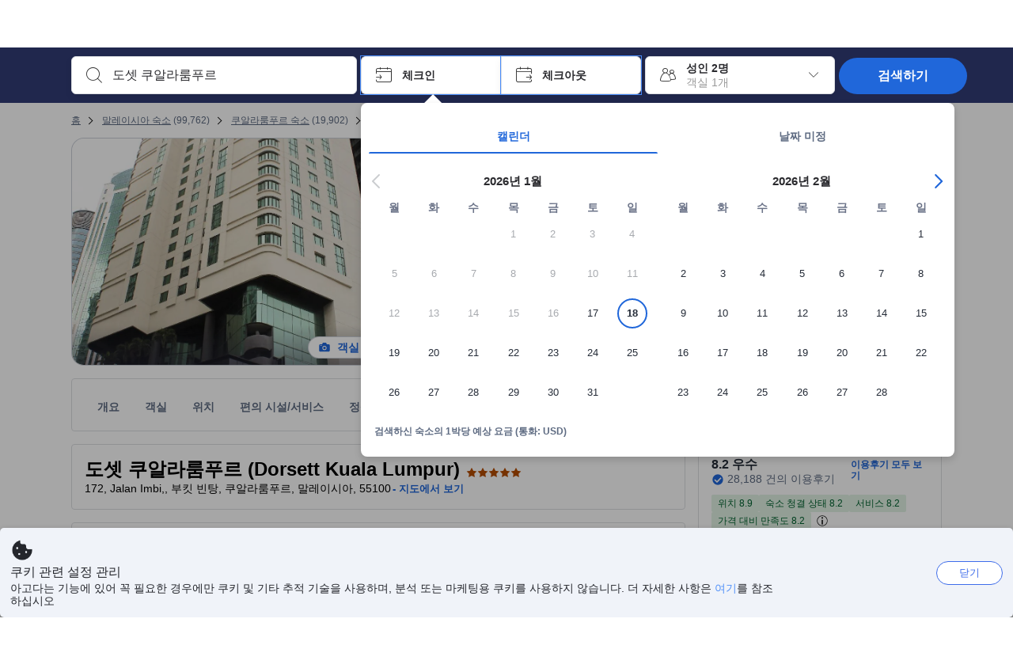

--- FILE ---
content_type: text/html; charset=utf-8
request_url: https://www.agoda.com/ko-kr/dorsett-kuala-lumpur/hotel/kuala-lumpur-my.html
body_size: 84615
content:

<!DOCTYPE html>
<html lang="ko" kite-lang="ko" class="chrome no-js" dir="ltr">
<head>
    <meta charset="utf-8" />
        <meta name="viewport" content="width=device-width, initial-scale=1.0" />
    
        <meta name="referrer" content="origin-when-cross-origin" />
    
    <title></title>
    <link rel="icon" href="/favicon.ico" />

<script type="text/javascript" id="messagingClientLite">
!function(t,e){if("object"==typeof exports&&"object"==typeof module)module.exports=e();else if("function"==typeof define&&define.amd)define([],e);else{var n=e();for(var r in n)("object"==typeof exports?exports:t)[r]=n[r]}}("undefined"!=typeof self?self:this,(function(){return function(t){var e={};function n(r){if(e[r])return e[r].exports;var i=e[r]={i:r,l:!1,exports:{}};return t[r].call(i.exports,i,i.exports,n),i.l=!0,i.exports}return n.m=t,n.c=e,n.d=function(t,e,r){n.o(t,e)||Object.defineProperty(t,e,{enumerable:!0,get:r})},n.r=function(t){"undefined"!=typeof Symbol&&Symbol.toStringTag&&Object.defineProperty(t,Symbol.toStringTag,{value:"Module"}),Object.defineProperty(t,"__esModule",{value:!0})},n.t=function(t,e){if(1&e&&(t=n(t)),8&e)return t;if(4&e&&"object"==typeof t&&t&&t.__esModule)return t;var r=Object.create(null);if(n.r(r),Object.defineProperty(r,"default",{enumerable:!0,value:t}),2&e&&"string"!=typeof t)for(var i in t)n.d(r,i,function(e){return t[e]}.bind(null,i));return r},n.n=function(t){var e=t&&t.__esModule?function(){return t.default}:function(){return t};return n.d(e,"a",e),e},n.o=function(t,e){return Object.prototype.hasOwnProperty.call(t,e)},n.p="",n(n.s=232)}({0:function(t,e,n){"use strict";n.d(e,"c",(function(){return i})),n.d(e,"a",(function(){return o})),n.d(e,"b",(function(){return u})),n.d(e,"d",(function(){return s})),n.d(e,"g",(function(){return a})),n.d(e,"e",(function(){return c})),n.d(e,"f",(function(){return f}));var r=function(t,e){return(r=Object.setPrototypeOf||{__proto__:[]}instanceof Array&&function(t,e){t.__proto__=e}||function(t,e){for(var n in e)Object.prototype.hasOwnProperty.call(e,n)&&(t[n]=e[n])})(t,e)};function i(t,e){if("function"!=typeof e&&null!==e)throw new TypeError("Class extends value "+String(e)+" is not a constructor or null");function n(){this.constructor=t}r(t,e),t.prototype=null===e?Object.create(e):(n.prototype=e.prototype,new n)}var o=function(){return(o=Object.assign||function(t){for(var e,n=1,r=arguments.length;n<r;n++)for(var i in e=arguments[n])Object.prototype.hasOwnProperty.call(e,i)&&(t[i]=e[i]);return t}).apply(this,arguments)};function u(t,e,n,r){return new(n||(n=Promise))((function(i,o){function u(t){try{a(r.next(t))}catch(t){o(t)}}function s(t){try{a(r.throw(t))}catch(t){o(t)}}function a(t){var e;t.done?i(t.value):(e=t.value,e instanceof n?e:new n((function(t){t(e)}))).then(u,s)}a((r=r.apply(t,e||[])).next())}))}function s(t,e){var n,r,i,o,u={label:0,sent:function(){if(1&i[0])throw i[1];return i[1]},trys:[],ops:[]};return o={next:s(0),throw:s(1),return:s(2)},"function"==typeof Symbol&&(o[Symbol.iterator]=function(){return this}),o;function s(s){return function(a){return function(s){if(n)throw new TypeError("Generator is already executing.");for(;o&&(o=0,s[0]&&(u=0)),u;)try{if(n=1,r&&(i=2&s[0]?r.return:s[0]?r.throw||((i=r.return)&&i.call(r),0):r.next)&&!(i=i.call(r,s[1])).done)return i;switch(r=0,i&&(s=[2&s[0],i.value]),s[0]){case 0:case 1:i=s;break;case 4:return u.label++,{value:s[1],done:!1};case 5:u.label++,r=s[1],s=[0];continue;case 7:s=u.ops.pop(),u.trys.pop();continue;default:if(!(i=u.trys,(i=i.length>0&&i[i.length-1])||6!==s[0]&&2!==s[0])){u=0;continue}if(3===s[0]&&(!i||s[1]>i[0]&&s[1]<i[3])){u.label=s[1];break}if(6===s[0]&&u.label<i[1]){u.label=i[1],i=s;break}if(i&&u.label<i[2]){u.label=i[2],u.ops.push(s);break}i[2]&&u.ops.pop(),u.trys.pop();continue}s=e.call(t,u)}catch(t){s=[6,t],r=0}finally{n=i=0}if(5&s[0])throw s[1];return{value:s[0]?s[1]:void 0,done:!0}}([s,a])}}}Object.create;function a(t){var e="function"==typeof Symbol&&Symbol.iterator,n=e&&t[e],r=0;if(n)return n.call(t);if(t&&"number"==typeof t.length)return{next:function(){return t&&r>=t.length&&(t=void 0),{value:t&&t[r++],done:!t}}};throw new TypeError(e?"Object is not iterable.":"Symbol.iterator is not defined.")}function c(t,e){var n="function"==typeof Symbol&&t[Symbol.iterator];if(!n)return t;var r,i,o=n.call(t),u=[];try{for(;(void 0===e||e-- >0)&&!(r=o.next()).done;)u.push(r.value)}catch(t){i={error:t}}finally{try{r&&!r.done&&(n=o.return)&&n.call(o)}finally{if(i)throw i.error}}return u}function f(t,e,n){if(n||2===arguments.length)for(var r,i=0,o=e.length;i<o;i++)!r&&i in e||(r||(r=Array.prototype.slice.call(e,0,i)),r[i]=e[i]);return t.concat(r||Array.prototype.slice.call(e))}Object.create},1:function(t,e,n){"use strict";(function(t){n.d(e,"a",(function(){return r}));var r=function(){function e(){}return e.current=function(){var e="undefined"!=typeof window?window:"undefined"!=typeof self?self:void 0!==t?t:null;if(!e)throw new Error("Unsupported environment.");return e},e}()}).call(this,n(30))},13:function(t,e,n){"use strict";n.d(e,"a",(function(){return i})),n.d(e,"b",(function(){return r}));var r,i={measurement:0,default:1,log:2};!function(t){t[t.measurement=0]="measurement",t[t.generic=1]="generic",t[t.log=2]="log"}(r||(r={}))},17:function(t,e,n){"use strict";function r(t,e,n){for(var r=n.length,i=0;i<r;i++){var o=n[i];if(o)for(var u in o)o.hasOwnProperty(u)&&t(u,o[u])}}n.d(e,"a",(function(){return r}))},18:function(t,e,n){"use strict";n.d(e,"b",(function(){return i})),n.d(e,"a",(function(){return u}));var r=n(13);function i(t){var e=r.a[t];return e=void 0===e?r.a.default:e}var o={trace:0,debug:1,info:2,warn:3,error:4,fatal:5};function u(t,e){if("measurement"===t){var n=e.name;return delete e.name,n}if("log"===t){var r=o[e.level];return r="number"==typeof r?r:2,delete e.level,r.toString()}return t}},232:function(t,e,n){"use strict";n.r(e),n.d(e,"MessagingClient",(function(){return a}));var r=n(1),i=n(73),o=n(28),u=function(){function t(){this.buffer={items:[]},this.contextData={}}return t.prototype.send=function(e){var n=this.buffer.items,r=t.MaxBufferSize-n.length;r>0&&(e instanceof Array?(r<e.length&&(e=e.slice(0,r)),this.buffer.items=e.concat(n)):this.buffer.items.push(e))},t.prototype.dispose=function(t){this.buffer.items.length=0,t&&t()},t.prototype.environment=function(t){},t.prototype.context=function(t){var e=this.contextData;e.sessionId=t.sessionId||e.sessionId,e.userId=t.userId||e.userId},t.MaxBufferSize=15e3,t}(),s=n(36),a=function(){function t(t){this._test=t}return t.create=function(e){return t.instantiate(e)},t.instantiate=function(e){return(new t).instantiate(e)},t.environment=function(e){return new t(e)},t.prototype.instantiate=function(t){var e,n,r=o.a.get();if(r.environment=r.environment||t,r.test=r.test||this._test,r.messagingClient)return r.messagingClient;var a=new u,c=new s.a(a,new i.a,null!==(n=null===(e=r.environment)||void 0===e?void 0:e.apiKey)&&void 0!==n?n:"");return r.buffer=a.buffer,r.context=a.contextData,r.messagingClient=c,c},t}();r.a.current().MessagingClient=a,a.instantiate()},28:function(t,e,n){"use strict";n.d(e,"a",(function(){return o}));var r=n(1),i="MessagingClient-LiteData",o=function(){function t(){}return t.get=function(){var t=r.a.current();return t[i]||(t[i]={})},t.clear=function(){delete r.a.current()[i]},t}()},30:function(t,e){var n;n=function(){return this}();try{n=n||new Function("return this")()}catch(t){"object"==typeof window&&(n=window)}t.exports=n},35:function(t,e,n){"use strict";n.d(e,"a",(function(){return r}));var r=function(){function t(){}return t.current=function(){return window&&window.__MCJS_EXTENSION_DATA__||{}},t}()},36:function(t,e,n){"use strict";n.d(e,"a",(function(){return y}));var r=n(0),i=function(t){function e(){var n=t.call(this,"Bridge not exist")||this;return Object.setPrototypeOf(n,e.prototype),n}return Object(r.c)(e,t),e}(Error),o=function(t){function e(n){var r=t.call(this,"Unsupported bridge version: ".concat(n))||this;return Object.setPrototypeOf(r,e.prototype),r}return Object(r.c)(e,t),e}(Error),u=function(t){function e(){var n=t.call(this,"Operation Timeout error")||this;return Object.setPrototypeOf(n,e.prototype),n}return Object(r.c)(e,t),e}(Error),s=function(t){function e(n){var r,i,o=this;return(o=t.call(this,(null===(r=n.error)||void 0===r?void 0:r.message)||"Unknown error")||this).code=(null===(i=n.error)||void 0===i?void 0:i.code)||"UNKNOWN",Object.setPrototypeOf(o,e.prototype),o}return Object(r.c)(e,t),e}(Error);function a(t,e){return Object(r.b)(this,void 0,void 0,(function(){var n,i,o;return Object(r.d)(this,(function(r){switch(r.label){case 0:if((n=e.signal).aborted)throw new Error("Operation canceled");i=new AbortController,n.addEventListener("abort",(function(){}),{once:!0,signal:i.signal}),r.label=1;case 1:return r.trys.push([1,,3,4]),[4,t()];case 2:if(o=r.sent(),n.aborted)throw new Error("Operation canceled");return[3,4];case 3:return i.abort(),[7];case 4:return[2,o]}}))}))}function c(t,e){return Object(r.b)(this,void 0,void 0,(function(){function n(){return Object(r.b)(this,void 0,void 0,(function(){return Object(r.d)(this,(function(e){switch(e.label){case 0:return e.trys.push([0,,2,3]),[4,a(t,{signal:o.signal})];case 1:return[2,e.sent()];case 2:return i.abort(),[7];case 3:return[2]}}))}))}var i,o,s,c=this;return Object(r.d)(this,(function(t){switch(t.label){case 0:return i=new AbortController,o=new AbortController,s=function(){return Object(r.b)(c,void 0,void 0,(function(){return Object(r.d)(this,(function(t){return[2,new Promise((function(t,n){var r=setTimeout((function(){i.signal.aborted?t(void 0):(o.abort(),n(new u)),clearTimeout(r)}),e.timeout)}))]}))}))},[4,Promise.race([s(),n()])];case 1:return[2,t.sent()]}}))}))}function f(t){return Object(r.b)(this,void 0,void 0,(function(){return Object(r.d)(this,(function(e){return[2,new Promise((function(e,n){setTimeout((function(){try{var r=t();e(r)}catch(t){n(t)}}),0)}))]}))}))}var l,d=function(){function t(t){this.bridge=t}return t.prototype.postMessage=function(t){return Object(r.b)(this,void 0,void 0,(function(){var e,n,i=this;return Object(r.d)(this,(function(o){switch(o.label){case 0:return[4,c((function(){return Object(r.b)(i,void 0,void 0,(function(){var e=this;return Object(r.d)(this,(function(n){return[2,f((function(){return e.bridge.postMessage(JSON.stringify(t))}))]}))}))}),{timeout:5e3})];case 1:if(e=o.sent(),"error"===(n=JSON.parse(e)).status)throw new s(n);return[2,n]}}))}))},t}(),b=function(){function t(t){this.bridge=t}return t.prototype.postMessage=function(t){return Object(r.b)(this,void 0,void 0,(function(){var e,n=this;return Object(r.d)(this,(function(i){switch(i.label){case 0:return[4,c((function(){return Object(r.b)(n,void 0,void 0,(function(){return Object(r.d)(this,(function(e){return[2,this.bridge.nativePromise("mcjsBridge","postMessage",t)]}))}))}),{timeout:5e3})];case 1:if("error"===(e=i.sent()).status)throw new s(e);return[2,e]}}))}))},t}(),v=function(){function t(t){this.bridge=t}return t.prototype.postMessage=function(t){return Object(r.b)(this,void 0,void 0,(function(){var e,n=this;return Object(r.d)(this,(function(r){switch(r.label){case 0:return[4,c((function(){return n.bridge.postMessage(t)}),{timeout:5e3})];case 1:if("error"===(e=r.sent()).status)throw new s(e);return[2,e]}}))}))},t}();function p(t){var e,n,i,u,a,p,h,m,g,y;return Object(r.b)(this,void 0,void 0,(function(){var w,O,j,_,x,S,M=this;return Object(r.d)(this,(function(E){switch(E.label){case 0:return l?[2,l]:(null===(e=null==t?void 0:t.Capacitor)||void 0===e?void 0:e.isNativePlatform())&&(null===(n=null==t?void 0:t.Capacitor)||void 0===n?void 0:n.isPluginAvailable("mcjsBridge"))?(w=t.Capacitor,[4,c((function(){return w.nativePromise("mcjsBridge","postMessage",{type:"get-bridge-version"})}),{timeout:5e3})]):[3,2];case 1:if("success"!==(S=E.sent()).status)throw new s(S);switch(null===(i=S.data)||void 0===i?void 0:i.version){case 1:return[2,l=new b(t.Capacitor)];default:throw new o(null===(u=S.data)||void 0===u?void 0:u.version)}return[3,7];case 2:return(null===(p=null===(a=null==t?void 0:t.webkit)||void 0===a?void 0:a.messageHandlers)||void 0===p?void 0:p.mcjsBridge)?(O=t.webkit.messageHandlers.mcjsBridge,[4,c((function(){return O.postMessage({type:"get-bridge-version"})}),{timeout:5e3})]):[3,4];case 3:if("success"!==(S=E.sent()).status)throw new s(S);switch(null===(h=S.data)||void 0===h?void 0:h.version){case 1:return[2,l=new v(t.webkit.messageHandlers.mcjsBridge)];default:throw new o(null===(m=S.data)||void 0===m?void 0:m.version)}return[3,7];case 4:return(null==t?void 0:t.mcjsBridge)?(j=t.mcjsBridge,_=function(){return j.postMessage(JSON.stringify({type:"get-bridge-version"}))},[4,c((function(){return Object(r.b)(M,void 0,void 0,(function(){return Object(r.d)(this,(function(t){return[2,f((function(){return _()}))]}))}))}),{timeout:5e3})]):[3,6];case 5:if(x=E.sent(),"success"!==(S=JSON.parse(x)).status)throw new s(S);switch(null===(g=S.data)||void 0===g?void 0:g.version){case 1:return[2,l=new d(t.mcjsBridge)];default:throw new o(null===(y=S.data)||void 0===y?void 0:y.version)}return[3,7];case 6:return[2,void 0];case 7:return[2]}}))}))}var h=n(35),m=n(44),g=n(18),y=function(){function t(t,e,n){this.sender=t,this._time=e,this._apiKey=n,window.addEventListener("message",this.onMessageReceivedFromMimir.bind(this))}return t.prototype.onMessageReceivedFromMimir=function(t){var e,n;if("analytics-extension"===(null===(e=null==t?void 0:t.data)||void 0===e?void 0:e.id))switch(null===(n=t.data)||void 0===n?void 0:n.name){case"enable-debug-mode":this.debug(!0);break;case"disable-debug-mode":this.debug(!1)}},t.prototype.create=function(t,e,n){var r=Number(null==n?void 0:n.timestamp);("number"!=typeof r||isNaN(r)||r<1e5)&&(r=this._time.now());var i={_meta:{timestamp:r,type:t}};return e&&Object(m.a)(i,e),i},t.prototype.send=function(t,e){var n,i;return Object(r.b)(this,void 0,void 0,(function(){var o;return Object(r.d)(this,(function(r){switch(r.label){case 0:if(!t||!t._meta)throw new Error("Message or message type is undefined");t=JSON.parse(JSON.stringify(t)),null!==(n=(i=t._meta).timestamp)&&void 0!==n||(i.timestamp=this._time.now()),t._meta.tabId=h.a.current().tabId,r.label=1;case 1:return r.trys.push([1,3,,4]),[4,this.bridgeToNative(t)];case 2:return r.sent(),[3,4];case 3:return o=r.sent(),this.addBridgeFallbackReason(t,o),this.sender.send(t,e),[3,4];case 4:return[2]}}))}))},t.prototype.bridgeToNative=function(t){return Object(r.b)(this,void 0,void 0,(function(){var e,n,o,u;return Object(r.d)(this,(function(s){switch(s.label){case 0:return[4,p(window)];case 1:if(!(e=s.sent()))throw new i;return delete(n=Object(r.a)({},t))._meta,o=Object(g.a)(t._meta.type,t),u=Object(g.b)(t._meta.type),[4,e.postMessage({type:"send-message",data:{timestamp:t._meta.timestamp||0,messageName:o,partitionKey:"",messageType:u,payload:JSON.stringify(n),apiKey:this._apiKey}})];case 2:return s.sent(),[2]}}))}))},t.prototype.addBridgeFallbackReason=function(t,e){e instanceof i?t._meta.webview_bridge_fallback_reason="BRIDGE_NOT_EXIST":e instanceof o?t._meta.webview_bridge_fallback_reason="UNSUPPORTED_BRIDGE_VERSION":e instanceof u?t._meta.webview_bridge_fallback_reason="BRIDGE_TIMEOUT_ERROR":e instanceof s?t._meta.webview_bridge_fallback_reason=e.code:e instanceof Error?t._meta.webview_bridge_fallback_reason=e.message:t._meta.webview_bridge_fallback_reason="UNKNOWN_ERROR"},t.prototype.debug=function(t,e){this.sender.environment({debug:t,logs:e})},t.prototype.context=function(t){this.sender.context(t)},t}()},44:function(t,e,n){"use strict";n.d(e,"a",(function(){return i}));var r=n(17);function i(t){for(var e=[],n=1;n<arguments.length;n++)e[n-1]=arguments[n];return t||(t={}),Object(r.a)((function(e,n){void 0===t[e]&&(t[e]=n)}),t,e),t}},73:function(t,e,n){"use strict";n.d(e,"a",(function(){return r}));var r=function(){function t(){}return t.prototype.now=function(){return+new Date},t}()}})}));
</script><script type="text/javascript">
const messagingClient = MessagingClient.instantiate();

function loadErrorHandler(err) {
    const src = err.path[0].src;
    const href = err.path[0].href;
    var message = ["could not load", src ? src : href].join(" ");
    try {
        const log = messagingClient.create('log', { logLevel: 'error', message: message, applicationName: 'cronos', loggerName: 'Fe.Cronos.Logger' });
        messagingClient.send(log);
    }
    catch (exception) {
    }
}
</script>    
    <link rel='preload' href='https://cdn6.agoda.net/cdn-accom-web/js/assets/browser-bundle/6055-658e3d4298d7.js' as='script'><link rel='preload' href='https://cdn6.agoda.net/cdn-accom-web/js/assets/browser-bundle/2305-fa8e06b38628.js' as='script'><link rel='preload' href='https://cdn6.agoda.net/cdn-accom-web/js/assets/browser-bundle/property-b9eb667adcee.js' as='script'>

    

    <link rel='preconnect' href='https://cdn10.agoda.net' crossorigin>
    <link rel='preconnect' href='//pix10.agoda.net' crossorigin>
    <link rel='preconnect' href='https://secure.agoda.com' >




<style type="text/css">body{overflow-y:scroll}.NavBar--sticky.NavBar--hide{display:none}.container-agoda{padding:0;margin:16px auto}@media screen and (min-width:1100px){.container-agoda{width:1100px;padding:0;margin:0 auto}}@media(max-width:1024px){.container-agoda{width:940px;padding:0;margin:0 auto}}.MosaicReloaded__PlaceHolder{display:flex;flex-direction:row-reverse}.Searchbox--horizontal{display:flex;justify-content:center}.SearchBoxContainer--package>.Searchbox--horizontal{display:block}.Searchbox__wrapper{display:inline-flex}.SearchBoxContainer--compact .Searchbox__wrapper{margin:0}.Searchbox__wrapper .IconBox.IconBox--autocomplete{margin-right:5px;min-width:auto}.Searchbox__wrapper .IconBox.IconBox--checkIn{min-width:177px}.Searchbox__wrapper .IconBox.IconBox--checkOut{min-width:177px}.Searchbox__wrapper .IconBox.IconBox--occupancy{min-width:240px}.Searchbox__searchButton{min-width:130px}.Breadcrumb-placeholder{height:40px;font-size:12px}.BreadCrumb-hotel_item{display:inline-block}.breadcrumbRegionName__h1{font-size:12px;font-weight:400}.Breadcrumb-PlaceHolder{border-bottom:1px solid #eee}.MosaicReloaded__PlaceHolder .NorthstarSideContent{max-width:324px;width:100%}html[dir=ltr] .MosaicReloaded__PlaceHolder .NorthstarSideContent{width:25%;padding-left:16px}html[dir=rtl] .MosaicReloaded__PlaceHolder .NorthstarSideContent{width:25%;padding-right:16px}.MosaicReloaded__PlaceHolder .NorthstarMainContent{width:75%;display:flex;flex-direction:column}html[dir=ltr] .MosaicReloaded__PlaceHolder .NorthstarMainContent{float:right}html[dir=rtl] .MosaicReloaded__PlaceHolder .NorthstarMainContent{float:left}.MosaicReloaded__PlaceHolder .NorthstarCard{border-radius:4px}.MosaicReloaded__PlaceHolder .MosaicReloaded{height:350px;width:100%;position:relative;margin-bottom:10px;display:flex;flex-direction:row}.MosaicReloaded__PlaceHolder .MosaicReloaded__SqOne{height:100%;width:50%;position:relative}html[dir=ltr] .MosaicReloaded__PlaceHolder .MosaicReloaded__SqOne{border-top-left-radius:4px;border-bottom-left-radius:4px}html[dir=rtl] .MosaicReloaded__PlaceHolder .MosaicReloaded__SqOne{border-top-right-radius:4px;border-bottom-right-radius:4px}.MosaicReloaded__SqRight-Container{display:flex;flex-direction:column;height:350px;width:50%}html[dir=ltr] .MosaicReloaded__SqRight-Container{margin-left:2px}html[dir=rtl] .MosaicReloaded__SqRight-Container{margin-right:2px}.MosaicReloaded__PlaceHolder .MosaicReloaded__SqTwo{height:226px;width:100%}html[dir=ltr] .MosaicReloaded__PlaceHolder .MosaicReloaded__SqTwo{border-top-right-radius:4px}html[dir=rtl] .MosaicReloaded__PlaceHolder .MosaicReloaded__SqTwo{border-top-left-radius:4px}.MosaicReloaded__SqSmall-Container{display:flex;flex-direction:row;justify-content:space-between;width:100%;margin-top:2px}.MosaicReloaded__PlaceHolder .MosaicReloaded__SqThree{height:130px;width:49.5%}html[dir=ltr] .MosaicReloaded__PlaceHolder .MosaicReloaded__SqThree{right:168px}html[dir=rtl] .MosaicReloaded__PlaceHolder .MosaicReloaded__SqThree{left:168px}.MosaicReloaded__PlaceHolder .MosaicReloaded__SqFour{height:130px;width:49.5%}html[dir=ltr] .MosaicReloaded__PlaceHolder .MosaicReloaded__SqFour{border-bottom-right-radius:4px}html[dir=rtl] .MosaicReloaded__PlaceHolder .MosaicReloaded__SqFour{border-bottom-left-radius:4px}.MosaicReloaded__PlaceHolder .MosaicReloaded__SqOne,.MosaicReloaded__PlaceHolder .MosaicReloaded__SqTwo,.MosaicReloaded__PlaceHolder .MosaicReloaded__SqThree,.MosaicReloaded__PlaceHolder .MosaicReloaded__SqFour,.MosaicReloaded__PlaceHolder .ReviewPlate,.MosaicReloaded__PlaceHolder .HeaderPlate,.MosaicReloaded__PlaceHolder .ReviewsCombo,.MosaicReloaded__PlaceHolder .ReviewsSnippet{-webkit-animation:mosaic-loading 2.2s cubic-bezier(.85,.15,.15,.85) infinite;-moz-animation:mosaic-loading 2.2s cubic-bezier(.85,.15,.15,.85) infinite;-o-animation:mosaic-loading 2.2s cubic-bezier(.85,.15,.15,.85) infinite;animation:mosaic-loading 2.2s cubic-bezier(.85,.15,.15,.85) infinite;border:none;background-color:#f6f6f6}.MosaicReloaded__PlaceHolder .MosaicReloaded__SqTwo{-webkit-animation-delay:.6s;-moz-animation-delay:.6s;-o-animation-delay:.6s;animation-delay:.6s}.MosaicReloaded__PlaceHolder .MosaicReloaded__SqThree{-webkit-animation-delay:1.2s;-moz-animation-delay:1.2s;-o-animation-delay:1.2s;animation-delay:1.2s}.MosaicReloaded__PlaceHolder .MosaicReloaded__SqFour{-webkit-animation-delay:.4s;-moz-animation-delay:.4s;-o-animation-delay:.4s;animation-delay:.4s}.MosaicReloaded__PlaceHolder .Miscellaneous__Container{display:table;margin-top:16px;width:100%}.MosaicReloaded__PlaceHolder .NorthstarSideContent{width:324px}html[dir=ltr] .MosaicReloaded__PlaceHolder .NorthstarSideContent{float:right;padding-left:16px}html[dir=rtl] .MosaicReloaded__PlaceHolder .NorthstarSideContent{float:left;padding-right:16px}#PropertyPlaceholder.MosaicReloaded__PlaceHolder .NorthstarMainContent{width:776px}.MosaicReloaded__PlaceHolder .ReviewPlate{height:779px;-webkit-animation-delay:1.2s;-moz-animation-delay:1.2s;-o-animation-delay:1.2s;animation-delay:1.2s}.MosaicReloaded__PlaceHolder .HeaderPlate{height:115px;-webkit-animation-delay:1.2s;-moz-animation-delay:1.2s;-o-animation-delay:1.2s;animation-delay:1.2s}.MosaicReloaded__PlaceHolder .ReviewsCombo{margin-top:10px;height:195px;-webkit-animation-delay:.2s;-moz-animation-delay:.2s;-o-animation-delay:.2s;animation-delay:.2s}.MosaicReloaded__PlaceHolder .ReviewsSnippet{margin-top:10px;height:90px;-webkit-animation-delay:1.72s;-moz-animation-delay:1.72s;-o-animation-delay:1.72s;animation-delay:1.72s}@media(max-width:1024px){.Searchbox__wrapper .IconBox.IconBox--autocomplete{min-width:260px}.Searchbox__wrapper .IconBox.IconBox--occupancy{min-width:190px}}@-webkit-keyframes mosaic-loading{0%{background-color:#f6f6f6}50%{background-color:#eee}100%{background-color:#f6f6f6}}@-moz-keyframes mosaic-loading{0%{background-color:#f6f6f6}50%{background-color:#eee}100%{background-color:#f6f6f6}}@-o-keyframes mosaic-loading{0%{background-color:#f6f6f6;}50%{background-color:#eee;}100%{background-color:#f6f6f6;}}@keyframes mosaic-loading{0%{background-color:#f6f6f6}50%{background-color:#eee}100%{background-color:#f6f6f6}}</style>

    
<script>
    try {
    !function(e,t){if("object"==typeof exports&&"object"==typeof module)module.exports=t();else if("function"==typeof define&&define.amd)define([],t);else{var n=t();for(var r in n)("object"==typeof exports?exports:e)[r]=n[r]}}(window,(function(){return function(e){var t={};function n(r){if(t[r])return t[r].exports;var i=t[r]={i:r,l:!1,exports:{}};return e[r].call(i.exports,i,i.exports,n),i.l=!0,i.exports}return n.m=e,n.c=t,n.d=function(e,t,r){n.o(e,t)||Object.defineProperty(e,t,{enumerable:!0,get:r})},n.r=function(e){"undefined"!=typeof Symbol&&Symbol.toStringTag&&Object.defineProperty(e,Symbol.toStringTag,{value:"Module"}),Object.defineProperty(e,"__esModule",{value:!0})},n.t=function(e,t){if(1&t&&(e=n(e)),8&t)return e;if(4&t&&"object"==typeof e&&e&&e.__esModule)return e;var r=Object.create(null);if(n.r(r),Object.defineProperty(r,"default",{enumerable:!0,value:e}),2&t&&"string"!=typeof e)for(var i in e)n.d(r,i,function(t){return e[t]}.bind(null,i));return r},n.n=function(e){var t=e&&e.__esModule?function(){return e.default}:function(){return e};return n.d(t,"a",t),t},n.o=function(e,t){return Object.prototype.hasOwnProperty.call(e,t)},n.p="",n(n.s=35)}({35:function(e,t,n){"use strict";Object.defineProperty(t,"__esModule",{value:!0}),n(36)},36:function(e,t){var n,r,i,o,u,f,c,a,l,p,s,d;u={passive:!0,capture:!0},f=new Date,c=function(){o=[],r=-1,n=null,s(addEventListener)},a=function(e,t){n||(n=t,r=e,i=new Date,s(removeEventListener),l())},l=function(){if(r>=0&&r<i-f){var e={entryType:"first-input",name:n.type,target:n.target,cancelable:n.cancelable,startTime:n.timeStamp,processingStart:n.timeStamp+r};o.forEach((function(t){t(e)})),o =[]}},p =function(e){if(e.cancelable){var t=(e.timeStamp>
        1e12?new Date:performance.now())-e.timeStamp;"pointerdown"==e.type?function(e,t){var n=function(){a(e,t),i()},r=function(){i()},i=function(){removeEventListener("pointerup",n,u),removeEventListener("pointercancel",r,u)};addEventListener("pointerup",n,u),addEventListener("pointercancel",r,u)}(t,e):a(t,e)}},s=function(e){["mousedown","keydown","touchstart","pointerdown"].forEach((function(t){return e(t,p,u)}))},d="hidden"===document.visibilityState?0:1/0,addEventListener("visibilitychange",(function e(t){"hidden"===document.visibilityState&&(d=t.timeStamp,removeEventListener("visibilitychange",e,!0))}),!0),c(),self.webVitals={firstInputPolyfill:function(e){o.push(e),l()},resetFirstInputPolyfill:c,get firstHiddenTime(){return d}}}})}));
    } catch(e) {
        window.webVitalsPolyfillDebugInfo = e;
    }
    window.performanceClientContext = {"isEnabled":true,"clientProfile":{"Device":1,"Os":2,"Client":1,"SubClient":0}} ?? {};
</script>



            <script type="text/javascript" id="EdgeRedirect">
                try {
                    if (/MSIE \d|Trident.*rv:/.test(navigator.userAgent)) {
                        function getCookie(cname) {
                            var name = cname + "=";
                            var decodedCookie = decodeURIComponent(document.cookie);
                            var ca = decodedCookie.split(';');
                            for (var i = 0; i < ca.length; i++) {
                                var c = ca[i];
                                while (c.charAt(0) == ' ') {
                                    c = c.substring(1);
                                }
                                if (c.indexOf(name) == 0) {
                                    return c.substring(name.length, c.length);
                                }
                            }
                            return "";
                        }

                        function updateQueryStringParameter(uri, key, value) {
                            var re = new RegExp("([?&])" + key + "=.*?(&|$)", "i");
                            var separator = uri.indexOf('?') !== -1 ? "&" : "?";
                            if (uri.match(re)) {
                                return uri.replace(re, '$1' + key + "=" + value + '$2');
                            }
                            else {
                                return uri + separator + key + "=" + value;
                            }
                        }

                        var tracker = getCookie("agoda.user.03").split("&")[0].replace("UserId=", "");
                        window.location = 'microsoft-edge:' + updateQueryStringParameter(window.location.href, "follow_redirect", tracker);
                        // fall back url if cannot go to Edge browser
                        setTimeout(function () {
                            window.location = 'https://go.microsoft.com/fwlink/?linkid=2135547';
                        }, 1);
                    }
                } catch (e) {
                    // do nothing
                }
            </script>
        <script type="text/javascript" id="IEPromisePolyfill">
    !function (e, n) { "object" == typeof exports && "undefined" != typeof module ? n() : "function" == typeof define && define.amd ? define(n) : n() }(0, function () { "use strict"; function e() { } function n(e) { if (!(this instanceof n)) throw new TypeError("Promises must be constructed via new"); if ("function" != typeof e) throw new TypeError("not a function"); this._state = 0, this._handled = !1, this._value = undefined, this._deferreds = [], f(e, this) } function t(e, t) { for (; 3 === e._state;)e = e._value; 0 !== e._state ? (e._handled = !0, n._immediateFn(function () { var n = 1 === e._state ? t.onFulfilled : t.onRejected; if (null !== n) { var i; try { i = n(e._value) } catch (f) { return void r(t.promise, f) } o(t.promise, i) } else (1 === e._state ? o : r)(t.promise, e._value) })) : e._deferreds.push(t) } function o(e, t) { try { if (t === e) throw new TypeError("A promise cannot be resolved with itself."); if (t && ("object" == typeof t || "function" == typeof t)) { var o = t.then; if (t instanceof n) return e._state = 3, e._value = t, void i(e); if ("function" == typeof o) return void f(function (e, n) { return function () { e.apply(n, arguments) } }(o, t), e) } e._state = 1, e._value = t, i(e) } catch (u) { r(e, u) } } function r(e, n) { e._state = 2, e._value = n, i(e) } function i(e) { 2 === e._state && 0 === e._deferreds.length && n._immediateFn(function () { e._handled || n._unhandledRejectionFn(e._value) }); for (var o = 0, r = e._deferreds.length; r > o; o++)t(e, e._deferreds[o]); e._deferreds = null } function f(e, n) { var t = !1; try { e(function (e) { t || (t = !0, o(n, e)) }, function (e) { t || (t = !0, r(n, e)) }) } catch (i) { if (t) return; t = !0, r(n, i) } } var u = function (e) { var n = this.constructor; return this.then(function (t) { return n.resolve(e()).then(function () { return t }) }, function (t) { return n.resolve(e()).then(function () { return n.reject(t) }) }) }, c = setTimeout; n.prototype["catch"] = function (e) { return this.then(null, e) }, n.prototype.then = function (n, o) { var r = new this.constructor(e); return t(this, new function (e, n, t) { this.onFulfilled = "function" == typeof e ? e : null, this.onRejected = "function" == typeof n ? n : null, this.promise = t }(n, o, r)), r }, n.prototype["finally"] = u, n.all = function (e) { return new n(function (n, t) { function o(e, f) { try { if (f && ("object" == typeof f || "function" == typeof f)) { var u = f.then; if ("function" == typeof u) return void u.call(f, function (n) { o(e, n) }, t) } r[e] = f, 0 == --i && n(r) } catch (c) { t(c) } } if (!e || "undefined" == typeof e.length) throw new TypeError("Promise.all accepts an array"); var r = Array.prototype.slice.call(e); if (0 === r.length) return n([]); for (var i = r.length, f = 0; r.length > f; f++)o(f, r[f]) }) }, n.resolve = function (e) { return e && "object" == typeof e && e.constructor === n ? e : new n(function (n) { n(e) }) }, n.reject = function (e) { return new n(function (n, t) { t(e) }) }, n.race = function (e) { return new n(function (n, t) { for (var o = 0, r = e.length; r > o; o++)e[o].then(n, t) }) }, n._immediateFn = "function" == typeof setImmediate && function (e) { setImmediate(e) } || function (e) { c(e, 0) }, n._unhandledRejectionFn = function (e) { void 0 !== console && console && console.warn("Possible Unhandled Promise Rejection:", e) }; var l = function () { if ("undefined" != typeof self) return self; if ("undefined" != typeof window) return window; if ("undefined" != typeof global) return global; throw Error("unable to locate global object") }(); l.Promise ? l.Promise.prototype["finally"] || (l.Promise.prototype["finally"] = u) : l.Promise = n });
</script>

    <text>
        <script>propertyPageParamsPromise=Promise.resolve()</script>
    </text>

    <text>
        <script>window.propertyPageParams={cronosDetails:null,droneDesignSystemContext:{experiment:{isMigratingNotificationToAccessibleColor:!0,deprecateInaccessibleColor:!0,isToggleButtonAccessibilityColorFix:!0,isToggleButtonA11yContrastFix:!0,iconsMigrationToV3:!0,isGetDroneContextFromWindow:!0,radioCheckboxA11yContrastFix:!0,searchFieldMinHeight:!0,incorrectInertAttrOnCarouselWhenResizing:!1,isMigratingChipToAccessibleColor:!1,isMigratingBadgeToAccessibleColor:!0,carouselMigrationToV3:!1,rurubuAccessibleColor:!1,japanicanAccessibleColor:!1,inputV2A11yBorderContrastFix:!1,migrateDeprecatedColorTokenUsage:!0,dropdownTriggerV2ComboboxRole:!0,migrateColorPairAccessibleTokenUsage:!1,accessibleInactiveBorder:!1,iconAssetsMigrationToV3:!1,migrateInputV2ToV3UI:!1,notificationTitleTagFix:!0,cxpRGA11yFix:!1,dividerHeightStretch:!0,useBackgroundColorTransitionOverlayAnimation:!0,overlayComponentFix:!1,datePickerInteractiveStateContrastFix:!0,searchFieldAccessibleTextColorFix:!0,accessibleRadialLoader:!1,bottomSheetMediumSizeUpdate:!1,accordionTriggerContrastFix:!0,formControlSizeChange:!1,chipInteractiveStateContrastFix:!1,tooltipMaxWidthFix:!1,fixNotificationFocus:!1,buttonInteractiveStateContrastFix:!1,modalActionButtonIconFix:!1,accessibleTargetSizeBadge:!1,datePickerLabelImprovement:!1,tabItemA11yFix:!1,breadcrumbSemanticFix:!1,paginationSemanticFix:!1,gridSizeFallback:!0,alwaysMountTooltip:!0},locale:"ko-kr",direction:"ltr",platform:"web",cdnBaseUrl:"https://cdn10.agoda.net"}};window.droneDesignSystemContext={experiment:{isMigratingNotificationToAccessibleColor:!0,deprecateInaccessibleColor:!0,isToggleButtonAccessibilityColorFix:!0,isToggleButtonA11yContrastFix:!0,iconsMigrationToV3:!0,isGetDroneContextFromWindow:!0,radioCheckboxA11yContrastFix:!0,searchFieldMinHeight:!0,incorrectInertAttrOnCarouselWhenResizing:!1,isMigratingChipToAccessibleColor:!1,isMigratingBadgeToAccessibleColor:!0,carouselMigrationToV3:!1,rurubuAccessibleColor:!1,japanicanAccessibleColor:!1,inputV2A11yBorderContrastFix:!1,migrateDeprecatedColorTokenUsage:!0,dropdownTriggerV2ComboboxRole:!0,migrateColorPairAccessibleTokenUsage:!1,accessibleInactiveBorder:!1,iconAssetsMigrationToV3:!1,migrateInputV2ToV3UI:!1,notificationTitleTagFix:!0,cxpRGA11yFix:!1,dividerHeightStretch:!0,useBackgroundColorTransitionOverlayAnimation:!0,overlayComponentFix:!1,datePickerInteractiveStateContrastFix:!0,searchFieldAccessibleTextColorFix:!0,accessibleRadialLoader:!1,bottomSheetMediumSizeUpdate:!1,accordionTriggerContrastFix:!0,formControlSizeChange:!1,chipInteractiveStateContrastFix:!1,tooltipMaxWidthFix:!1,fixNotificationFocus:!1,buttonInteractiveStateContrastFix:!1,modalActionButtonIconFix:!1,accessibleTargetSizeBadge:!1,datePickerLabelImprovement:!1,tabItemA11yFix:!1,breadcrumbSemanticFix:!1,paginationSemanticFix:!1,gridSizeFallback:!0,alwaysMountTooltip:!0},locale:"ko-kr",direction:"ltr",platform:"web",cdnBaseUrl:"https://cdn10.agoda.net"}</script>
    </text>

    <div id="seo-data"></div>

        <script>window.shouldOptimizeLCP=!0</script>

</head>

<body class="NewHotel desktop BWHF-4821 ltr themed theme-agoda">
    <div id="mockDataEnabled" value="False"></div>
    <div id="login-react-popup"></div>
    <div id="login-react-root"></div>
    <div id="pointsmax-panel-react-root" data-hotel-id="" data-signin-landing=""></div>

    <input id="backwardRequestVerificationToken"
           name="backwardRequestVerificationToken"
           type="hidden"
           value="ii9pOaQgFHAcr00HCRVgLsgyINQ4ELoCoqhQIAyFycc=:YKoNvrYQYi4pi2BdfVFDnWdvqsk=" />

<input id="requestVerificationToken"
       name="requestVerificationToken"
       type="hidden"
       value="CfDJ8Dkuqwv-0VhLoFfD8dw7lYy7jpKNtjmTZpzV0WLKXchQupLYad_yaTlRVpb7RD3dH6mQPiyY0ErwcaPl6Y83UNOxLppBPZT41z621WhBm7qvrAKxeeJ7x_PJ-1cgZlCzoHNp-v0mRtOhZHhpx4jrDak" />


    <style>
        .backgroundSpace {
            position: absolute;
            top: 0;
            left: 0;
            overflow: hidden;
            width: 100%;
            height: 100%;
            z-index: -1;
        }

        .backgroundContainer {
            width: 90vw;
            height: 90vh;
        }
    </style>
    <div class="backgroundSpace" data-lcp="false">
                                                                                                                                                                                                                                                                                                                                                           
        <div class="backgroundContainer"></div>
                                                                                                                                                                                                                                                                                                                                                           
    </div>

<script>
    (function () {
        var method;
        var noop = function () { };
        var methods = [
            'assert', 'clear', 'count', 'debug', 'dir', 'dirxml', 'error',
            'exception', 'group', 'groupCollapsed', 'groupEnd', 'info', 'log',
            'markTimeline', 'profile', 'profileEnd', 'table', 'time', 'timeEnd',
            'timeline', 'timelineEnd', 'timeStamp', 'trace', 'warn'
        ];
        var length = methods.length;
        var console = (window.console = window.console || {});

        while (length--) {
            method = methods[length];
            if (!console[method]) {
                console[method] = noop;
            }
        }

    }());
    window.loginParamsUrl = '/api/ko-kr/Login/Params';
    window.feMsgConfig = {"Environment":"production","Cluster":"as","DC":"as","PageTypeId":7,"Disable":true};
    window.ssoUrl = null;
    window.ssoLogoutUrl = null;

    var whitelabel = { theme: 'theme-agoda' };
    var agoda = agoda || {};
    agoda.isCronos = true;
    agoda.userDevice = {
        mobileDeviceType: 'NOTMOBILE',
        devicePlatformId: 1,
        deviceType: 'desktop'
    };
    agoda.featureList = {"RegulationShowExclusivePriceSetting":{},"ShowGoogleLogin":{}};
    agoda.isBrazeEnabled = true;
    agoda.login = { isReact: true };
    agoda.BrazeSettings = {"IsEnabled":false,"IsEnabledLogin":false,"IsWhiteLabelEnabled":false,"IsAllowOrigin":false,"IsNonLoginEnabled":false,"AllowPages":[],"ExcludeAids":[]};
</script>



<script>
    window.agoda = window.agoda || {};
    window.agoda.bVariantsConfig = {"expids":["WLPLAUNCH-1674","ICBE-192","CLICK-176-UCS","AVENGERS-2987","ACT-5422","JTBUAT-313","AVENGERS-2890","ADSREQ-1614","PKGWEB-494","SKYC-11670","PMARKETING-3307","WLPLAUNCH-1674","JTBFP-615","LT-1702","PFE-12250","BWHF-4821","ROOMIE-2041","CARTPACK-945","BWHF-5118","LT-1537","AVENGERS-2987","PFE-12545","AVENGERS-2890","PFE-12556","PFE-12745","JTBUAT-313","BWHF-5582","FLEX-2219","WLPLAUNCH-1674","AVENGERS-2987","HERMES-4219","WLPLAUNCH-1674","BAY-12622","BWHF-3505","JTBFP-615","CLICK-176-UCS","LT-1680","LT-1482-RED","PFE-12138","INSTANT-ACCRUAL","PFE-12250","CONTENTAPP-1489","CONTENTAPP-1871","CARTPACK-945","BWHF-5118","AVENGERS-2987","PFE-12545","LT-1702","AVENGERS-2890","PFE-12556","JTBUAT-313","JTBFP-2098"],"unseenExpids":{"login-4217":false},"endpoint":"/api/cronos/layout/unseenexperiments/send","expiry":0}
</script>

<script>
    var agoda = window.agoda || {};
    agoda.pageConfig =  {"correlationId":"70c46f6d-f037-4f1d-a8af-8de1c6f73fa0","analyticsSessionId":"-1892294427442055294","pageTypeId":7,"realLanguageId":9,"languageId":9,"origin":"US","stateCode":"OH","cid":-1,"tag":"","userId":"58cfc873-6510-4e7e-b36b-8f174c6bcc61","whitelabelid":1,"loginLvl":0,"storefrontId":3,"currencyId":7,"currencyCode":"USD","htmlLanguage":"ko-kr","cultureInfoName":"ko-kr","machineName":"as-pc-3f-acm-web-user-d55b64fd4-xxkgh","trafficGroupId":4,"sessionId":"1hehph1yo2cbmwmdid3d3sia","trafficSubGroupId":4,"aid":130243,"useFullPageLogin":true,"cttp":2,"isRealUser":true,"mode":"production","utm_medium":"","utm_source":"","utm_campaign":"","utm_content":"","utm_term":"","browserFamily":"Chrome","cdnDomain":"agoda.net"};
    agoda.userDevice =  {"devicePlatformId":1,"deviceType":"desktop","mobileDeviceType":"NOTMOBILE"};
    agoda.userAgentInfo =  {"isPrerender":false};
    agoda.rumpagetype = 'NewHotel';
    window.webgateApiUrl = 'https://www.agoda.com';
    window.gatewayApiUrl = '//www.agoda.com/api/gw';
</script>
<script>
    var agoda = agoda || {};
    agoda.features = {"agodaHomes":{},"flights":{},"pointsMax":{},"accommodation":{},"agodaCash":{},"cashBack":{},"comparePrices":{},"reviews":{"isOverheardHomeEnabled":true,"propertyRatingScale":10,"propertyDefaultProvider":-1,"isSubmissionEnabled":true,"isStarRatingPopupEnabled":true},"agodaVip":{},"currency":{"isCurrencySwitchRequired":true,"priceDisplay":true},"language":{"isLanguageSwitchRequired":true,"defaultLanguage":"en-us"},"footerAncillaryLinks":{},"trendingDataContents":{},"branding":{"brands":["agoda","priceline","kayak","rental-cars","booking-com","open-table"],"brandsWithText":[]},"userManageBooking":{"isHotelEnabled":true,"isFlightEnabled":true},"userMessaging":{},"userProfile":{"isSocialEnabled":true,"isPaymentEnabled":true,"isEmailSubscriptionEnabled":true},"favorites":{},"facebookLogin":{},"stacklaWidget":{},"hygienePlusBanner":{},"featuredLuxuryHotel":{},"bestPriceGuarantee":{},"accountProviders":{"mobileNumber":true},"manageMyBookings":{"showContactProperty":true,"showQuickAnswers":true,"showAirportTransfer":true,"showExternalBookingId":false},"chinaMarket":{},"login":{"showBenefits":true,"resetPasswordRedirect":false},"signUp":{},"tealium":{"account":"agoda"},"privateSale":{},"googleMaps":{"parameters":{"channel":"agoda","client":"gme-booking","key":"AIzaSyC8COgFCyVzK5lDTEqp__tEGkTqRPnIjkM"}},"groundTransport":{},"flightHotelPackages":{"backgroundUrl":"https://cdn6.agoda.net/images/PACKAGES-251/default/pkg_headbg_modifysearch@2x.jpg","mobileSearchHeaderBackground":null},"multiHotelPackages":{},"connectedTrip":{},"myBookingsButton":{"buttonBehavior":"link"},"occupancyOptions":{"showOccupancyOptions":true,"solo":true,"couple":true,"family":true,"group":true,"business":true},"themedDomestic":{},"flightCrossSellHotel":{},"coupons":{"pageVersion":1},"activities":{},"navigationProductMenu":{"accommodations":{"isEnabled":true,"isMultiProductPanelEnabled":false},"flights":{"isEnabled":true,"isMultiProductPanelEnabled":false},"packages":{"isEnabled":true,"isMultiProductPanelEnabled":false},"deals":{"isEnabled":true,"isMultiProductPanelEnabled":false},"homes":{"isEnabled":true,"isMultiProductPanelEnabled":false},"airportsTransfer":{"isEnabled":true,"isMultiProductPanelEnabled":false},"carRentals":{"isEnabled":true,"isMultiProductPanelEnabled":false},"thingsToDo":{"isEnabled":false,"isMultiProductPanelEnabled":false},"cruises":{"isEnabled":false,"isMultiProductPanelEnabled":false},"tourTravel":{"isEnabled":false,"isMultiProductPanelEnabled":false},"activities":{"isEnabled":true,"isMultiProductPanelEnabled":true}},"redirectToApp":{},"shoppingCart":{},"logo":{"locales":{"default":{"name":"agoda-color-default","url":"images/kite-js/logo/agoda/color-default.svg"}},"width":89,"height":37},"agodaPreferred":{},"bookOnRequest":{},"shoppingCartIconStyle":{"size":"xl2"},"taxAndFeeLabelInCart":{"withPassenger":false},"showTimeLimitedOffers":{},"directPartners":{"bzbciti":{"partnerNameCms":304930,"logoImageUrl":"https://cdn6.agoda.net/images/external_loyalty/partners/Buzzbees/logo-citi.svg","loginRedirectUrl":"/partner/bzbciti/login","cms":{"partnerannouncementprelogintext":301576,"loginredirectconfirmationmodalcancelbuttonlabel":252233,"tncinitialtext":143881,"redemptionboxredeembuttonactivelabel":134503,"redemptionpricebannerdisplaytext":277306,"loginpanelbodytext":301575,"loginpanelheadertext":301574,"redeempointsamountexceedsbookingamounterrortext":142639,"maxpointsapplylabel":301581,"loginredirectconfirmationmodalbodytext":301578,"redemptionboxtitle":134501,"loginredirectconfirmationmodalheadertext":301577,"rewardsbalancetext":257840,"programdisplayeconomicstext":252241,"redemptionboxredeembuttoninactivelabel":134502,"loginpanelloginbuttonlabel":134499,"pricebreakdownredemptionlineitemlabel":301583,"partnerannouncementpostlogintext":301582,"bookingamountislessthanminimumbookingamounterrortext":142640,"redemptionboxrewardfiatequivalentlabel":258529,"programdisplaybalancelabel":252234,"loginredirectconfirmationmodalprimarybuttonlabel":292420,"redeempointsamountexceedsavailableamounterrortext":150023,"pricebreakdownredemptionlineitemtext":258908,"tnclattertext":143882,"redeempointsamountlessthanminredeempointerrortext":143476},"showLoginRedirectConfirmationModal":true,"programDisplayEconomicsPtcMultiplier":1,"maxPointsEnabled":true,"programs":[{"key":"bzbciti","logoUrl":"https://cdn6.agoda.net/images/external_loyalty/partners/Buzzbees/logo-citi.svg","cms":{"pricebreakdownredemptionlineitemlabel":301583,"pricebreakdownredemptionlineitembookingdetailpointsunit":301579,"pricebreakdownredemptionlineitembookingdetaillabel":301583,"displaybalanceunit":301579,"redemptionboxtitle":134501,"pricebreakdownredemptionlineitempointsunit":301579,"displaybalanceeconomicunit":301580},"sortOrder":1}]},"bzbnpl":{"partnerNameCms":316159,"logoImageUrl":"https://cdn6.agoda.net/images/external_loyalty/partners/Buzzbees/logo_nestle2.svg","loginRedirectUrl":"/partner/bzbnpl/login","cms":{"loginredirectconfirmationmodalcancelbuttonlabel":252233,"programdisplayeconomicstext":252241,"redemptionboxredeembuttoninactivelabel":134502,"tncinitialtext":143881,"loginpanelloginbuttonlabel":134499,"redemptionboxredeembuttonactivelabel":134503,"redemptionpricebannerdisplaytext":277306,"loginpanelbodytext":311216,"loginpanelheadertext":311215,"redeempointsamountexceedsbookingamounterrortext":142639,"maxpointsapplylabel":301581,"loginredirectconfirmationmodalbodytext":301578,"pricebreakdownredemptionlineitemlabel":301583,"bookingamountislessthanminimumbookingamounterrortext":142640,"redemptionboxtitle":134501,"redemptionboxrewardfiatequivalentlabel":258529,"programdisplaybalancelabel":252234,"loginredirectconfirmationmodalprimarybuttonlabel":292420,"redeempointsamountexceedsavailableamounterrortext":150023,"pricebreakdownredemptionlineitemtext":258908,"tnclattertext":143882,"loginredirectconfirmationmodalheadertext":301577,"rewardsbalancetext":257840,"redeempointsamountlessthanminredeempointerrortext":143476},"showLoginRedirectConfirmationModal":true,"programDisplayEconomicsPtcMultiplier":1,"maxPointsEnabled":true,"programs":[{"key":"nestle","logoUrl":"https://cdn6.agoda.net/images/external_loyalty/partners/Buzzbees/logo_nestle2.svg","cms":{"pricebreakdownredemptionlineitemlabel":301583,"pricebreakdownredemptionlineitembookingdetailpointsunit":311217,"pricebreakdownredemptionlineitembookingdetaillabel":301583,"displaybalanceunit":301579,"redemptionboxtitle":134501,"pricebreakdownredemptionlineitempointsunit":311217,"displaybalanceeconomicunit":301580},"sortOrder":1}]},"bzbmpm":{"partnerNameCms":321454,"logoImageUrl":"https://cdn6.agoda.net/images/external_loyalty/partners/Buzzbees/logo_mall2.svg","loginRedirectUrl":"/partner/bzbmpm/login","cms":{"partnerannouncementprelogintext":336215,"loginredirectconfirmationmodalcancelbuttonlabel":252233,"tncinitialtext":143881,"redemptionboxredeembuttonactivelabel":134503,"redemptionpricebannerdisplaytext":277306,"loginpanelbodytext":322238,"loginpanelheadertext":322237,"redeempointsamountexceedsbookingamounterrortext":142639,"maxpointsapplylabel":301581,"loginredirectconfirmationmodalbodytext":301578,"redemptionboxtitle":134501,"loginredirectconfirmationmodalheadertext":301577,"rewardsbalancetext":257840,"programdisplayeconomicstext":252241,"redemptionboxredeembuttoninactivelabel":134502,"loginpanelloginbuttonlabel":134499,"pricebreakdownredemptionlineitemlabel":322239,"partnerannouncementpostlogintext":336216,"bookingamountislessthanminimumbookingamounterrortext":142640,"redemptionboxrewardfiatequivalentlabel":258529,"programdisplaybalancelabel":252234,"loginredirectconfirmationmodalprimarybuttonlabel":292420,"redeempointsamountexceedsavailableamounterrortext":150023,"pricebreakdownredemptionlineitemtext":258908,"tnclattertext":143882,"redeempointsamountlessthanminredeempointerrortext":143476},"showLoginRedirectConfirmationModal":true,"programDisplayEconomicsPtcMultiplier":1,"maxPointsEnabled":true,"programs":[{"key":"mcard","logoUrl":"https://cdn6.agoda.net/images/external_loyalty/partners/Buzzbees/logo_mall2.svg","cms":{"pricebreakdownredemptionlineitemlabel":322239,"pricebreakdownredemptionlineitembookingdetailpointsunit":311217,"pricebreakdownredemptionlineitembookingdetaillabel":322239,"displaybalanceunit":301579,"redemptionboxtitle":134501,"pricebreakdownredemptionlineitempointsunit":311217,"displaybalanceeconomicunit":301580},"sortOrder":1}]},"dbshkuat":{"partnerNameCms":252229,"logoImageUrl":"https://cdn.agoda.net/images/mvc/default/ex.png","loginRedirectUrl":"/partner/dbshkuat/login","cms":{"partnerannouncementprelogintext":252236,"loginredirectconfirmationmodalcancelbuttonlabel":252233,"tncinitialtext":101,"redemptionboxredeembuttonactivelabel":134503,"redemptionpricebannerdisplaytext":277306,"loginpanelbodytext":263823,"tnclatterlinktext":103,"loginpanelheadertext":260560,"partnerannouncementpreloginlink":269661,"redeempointsamountexceedsbookingamounterrortext":142639,"maxpointsapplylabel":252235,"loginredirectconfirmationmodalbodytext":252231,"redemptionboxtitle":277835,"partnerannouncementpostloginlinklabel":269660,"loginredirectconfirmationmodalheadertext":252230,"rewardsbalancetext":257840,"programdisplayeconomicstext":252241,"redemptionboxredeembuttoninactivelabel":134502,"partnerannouncementpostloginlink":269661,"loginpanelloginbuttonlabel":269757,"pricebreakdownredemptionlineitemlabel":258530,"partnerannouncementpostlogintext":269829,"bookingamountislessthanminimumbookingamounterrortext":142640,"redemptionboxrewardfiatequivalentlabel":258529,"partnerannouncementpreloginlinklabel":269660,"programdisplaybalancelabel":252234,"loginredirectconfirmationmodalprimarybuttonlabel":252232,"redeempointsamountexceedsavailableamounterrortext":150023,"pricebreakdownredemptionlineitemtext":258908,"tnclattertext":102,"redeempointsamountlessthanminredeempointerrortext":143476},"showLoginRedirectConfirmationModal":true,"programDisplayEconomicsPtcMultiplier":1,"maxPointsEnabled":true,"programs":[{"key":"DBS","logoUrl":"https://cdn6.agoda.net/images/external_loyalty/partners/dbs/dbs_dbs-dollar.png","cms":{"pricebreakdownredemptionlineitemlabel":263825,"pricebreakdownredemptionlineitembookingdetailpointsunit":269759,"pricebreakdownredemptionlineitembookingdetaillabel":263825,"displaybalanceunit":258896,"redemptionboxtitle":277835,"displayname":258900,"pricebreakdownredemptionlineitempointsunit":269759,"displaybalanceeconomicunit":258904},"sortOrder":1},{"key":"COM","logoUrl":"https://cdn6.agoda.net/images/external_loyalty/partners/dbs/dbs_compass-dollar_2.png","cms":{"pricebreakdownredemptionlineitemlabel":263826,"pricebreakdownredemptionlineitembookingdetailpointsunit":269760,"pricebreakdownredemptionlineitembookingdetaillabel":263826,"displaybalanceunit":258897,"redemptionboxtitle":277835,"displayname":258901,"pricebreakdownredemptionlineitempointsunit":269760,"displaybalanceeconomicunit":258905},"sortOrder":1}]},"bzbdmt":{"partnerNameCms":321455,"logoImageUrl":"https://cdn6.agoda.net/images/external_loyalty/partners/Buzzbees/logo_donmueng2.svg","loginRedirectUrl":"/partner/bzbdmt/login","cms":{"loginredirectconfirmationmodalcancelbuttonlabel":252233,"programdisplayeconomicstext":252241,"redemptionboxredeembuttoninactivelabel":134502,"tncinitialtext":143881,"loginpanelloginbuttonlabel":134499,"redemptionboxredeembuttonactivelabel":134503,"redemptionpricebannerdisplaytext":277306,"loginpanelbodytext":322241,"loginpanelheadertext":322240,"redeempointsamountexceedsbookingamounterrortext":142639,"maxpointsapplylabel":301581,"loginredirectconfirmationmodalbodytext":301578,"pricebreakdownredemptionlineitemlabel":322242,"bookingamountislessthanminimumbookingamounterrortext":142640,"redemptionboxtitle":134501,"redemptionboxrewardfiatequivalentlabel":258529,"programdisplaybalancelabel":252234,"loginredirectconfirmationmodalprimarybuttonlabel":292420,"redeempointsamountexceedsavailableamounterrortext":150023,"pricebreakdownredemptionlineitemtext":258908,"tnclattertext":143882,"loginredirectconfirmationmodalheadertext":301577,"rewardsbalancetext":257840,"redeempointsamountlessthanminredeempointerrortext":143476},"showLoginRedirectConfirmationModal":true,"programDisplayEconomicsPtcMultiplier":1,"maxPointsEnabled":true,"programs":[{"key":"tollway","logoUrl":"https://cdn6.agoda.net/images/external_loyalty/partners/Buzzbees/logo_donmueng2.svg","cms":{"pricebreakdownredemptionlineitemlabel":322242,"pricebreakdownredemptionlineitembookingdetailpointsunit":311217,"pricebreakdownredemptionlineitembookingdetaillabel":322242,"displaybalanceunit":301579,"redemptionboxtitle":134501,"pricebreakdownredemptionlineitempointsunit":311217,"displaybalanceeconomicunit":301580},"sortOrder":1}]},"bzbspi":{"partnerNameCms":316161,"logoImageUrl":"https://cdn6.agoda.net/images/external_loyalty/partners/Buzzbees/logo-sPlusInsurance.svg","loginRedirectUrl":"/partner/bzbspi/login","cms":{"loginredirectconfirmationmodalcancelbuttonlabel":252233,"programdisplayeconomicstext":252241,"redemptionboxredeembuttoninactivelabel":134502,"tncinitialtext":143881,"loginpanelloginbuttonlabel":134499,"redemptionboxredeembuttonactivelabel":134503,"redemptionpricebannerdisplaytext":277306,"loginpanelbodytext":311216,"loginpanelheadertext":311215,"redeempointsamountexceedsbookingamounterrortext":142639,"maxpointsapplylabel":301581,"loginredirectconfirmationmodalbodytext":301578,"pricebreakdownredemptionlineitemlabel":301583,"bookingamountislessthanminimumbookingamounterrortext":142640,"redemptionboxtitle":134501,"redemptionboxrewardfiatequivalentlabel":258529,"programdisplaybalancelabel":252234,"loginredirectconfirmationmodalprimarybuttonlabel":292420,"redeempointsamountexceedsavailableamounterrortext":150023,"pricebreakdownredemptionlineitemtext":258908,"tnclattertext":143882,"loginredirectconfirmationmodalheadertext":301577,"rewardsbalancetext":257840,"redeempointsamountlessthanminredeempointerrortext":143476},"showLoginRedirectConfirmationModal":true,"programDisplayEconomicsPtcMultiplier":1,"maxPointsEnabled":true,"programs":[{"key":"splus","logoUrl":"https://cdn6.agoda.net/images/external_loyalty/partners/Buzzbees/logo-sPlusInsurance.svg","cms":{"pricebreakdownredemptionlineitemlabel":301583,"pricebreakdownredemptionlineitembookingdetailpointsunit":311217,"pricebreakdownredemptionlineitembookingdetaillabel":301583,"displaybalanceunit":301579,"redemptionboxtitle":134501,"pricebreakdownredemptionlineitempointsunit":311217,"displaybalanceeconomicunit":301580},"sortOrder":1}]},"dbssg":{"partnerNameCms":252229,"logoImageUrl":"https://cdn.agoda.net/images/mvc/default/ex.png","loginRedirectUrl":"/partner/dbssg/login","cms":{"partnerannouncementprelogintext":268954,"loginredirectconfirmationmodalcancelbuttonlabel":252233,"tncinitialtext":101,"redemptionboxredeembuttonactivelabel":134503,"redemptionpricebannerdisplaytext":277307,"loginpanelbodytext":263824,"tnclatterlinktext":103,"loginpanelheadertext":260561,"partnerannouncementpreloginlink":269661,"redeempointsamountexceedsbookingamounterrortext":142639,"maxpointsapplylabel":252235,"loginredirectconfirmationmodalbodytext":252231,"redemptionboxtitle":277836,"partnerannouncementpostloginlinklabel":269660,"loginredirectconfirmationmodalheadertext":252230,"rewardsbalancetext":257840,"programdisplayeconomicstext":252241,"redemptionboxredeembuttoninactivelabel":134502,"partnerannouncementpostloginlink":269661,"loginpanelloginbuttonlabel":269758,"pricebreakdownredemptionlineitemlabel":258530,"partnerannouncementpostlogintext":268955,"bookingamountislessthanminimumbookingamounterrortext":142640,"redemptionboxrewardfiatequivalentlabel":258529,"partnerannouncementpreloginlinklabel":269660,"programdisplaybalancelabel":252234,"loginredirectconfirmationmodalprimarybuttonlabel":252232,"redeempointsamountexceedsavailableamounterrortext":150023,"pricebreakdownredemptionlineitemtext":258908,"tnclattertext":102,"redeempointsamountlessthanminredeempointerrortext":143476},"showLoginRedirectConfirmationModal":true,"programDisplayEconomicsPtcMultiplier":1,"maxPointsEnabled":true,"programs":[{"key":"DPT","logoUrl":"https://cdn6.agoda.net/images/external_loyalty/partners/dbs/dbs_dbs-dollar2.svg","cms":{"pricebreakdownredemptionlineitemlabel":263827,"pricebreakdownredemptionlineitembookingdetailpointsunit":269761,"pricebreakdownredemptionlineitembookingdetaillabel":263827,"displaybalanceunit":258898,"redemptionboxtitle":277836,"displayname":258902,"pricebreakdownredemptionlineitempointsunit":269761,"displaybalanceeconomicunit":258906},"sortOrder":1},{"key":"DLY","logoUrl":"https://cdn6.agoda.net/images/external_loyalty/partners/dbs/dbs_posb.png","cms":{"pricebreakdownredemptionlineitemlabel":263828,"pricebreakdownredemptionlineitembookingdetailpointsunit":269762,"pricebreakdownredemptionlineitembookingdetaillabel":263828,"displaybalanceunit":258899,"redemptionboxtitle":277836,"displayname":258903,"pricebreakdownredemptionlineitempointsunit":269762,"displaybalanceeconomicunit":258907},"sortOrder":2}]},"bzbsgt":{"partnerNameCms":327562,"logoImageUrl":"https://cdn6.agoda.net/images/external_loyalty/partners/Buzzbees/logo_sygenta2.svg","loginRedirectUrl":"/partner/bzbsgt/login","cms":{"loginredirectconfirmationmodalcancelbuttonlabel":252233,"programdisplayeconomicstext":252241,"redemptionboxredeembuttoninactivelabel":134502,"tncinitialtext":143881,"loginpanelloginbuttonlabel":134499,"redemptionboxredeembuttonactivelabel":134503,"redemptionpricebannerdisplaytext":277306,"loginpanelbodytext":311216,"loginpanelheadertext":311215,"redeempointsamountexceedsbookingamounterrortext":142639,"maxpointsapplylabel":301581,"loginredirectconfirmationmodalbodytext":301578,"pricebreakdownredemptionlineitemlabel":301583,"bookingamountislessthanminimumbookingamounterrortext":142640,"redemptionboxtitle":134501,"redemptionboxrewardfiatequivalentlabel":258529,"programdisplaybalancelabel":252234,"loginredirectconfirmationmodalprimarybuttonlabel":292420,"redeempointsamountexceedsavailableamounterrortext":150023,"pricebreakdownredemptionlineitemtext":258908,"tnclattertext":143882,"loginredirectconfirmationmodalheadertext":301577,"rewardsbalancetext":257840,"redeempointsamountlessthanminredeempointerrortext":143476},"showLoginRedirectConfirmationModal":true,"programDisplayEconomicsPtcMultiplier":1,"maxPointsEnabled":true,"programs":[{"key":"syngenta","logoUrl":"https://cdn6.agoda.net/images/external_loyalty/partners/Buzzbees/logo_sygenta2.svg","cms":{"pricebreakdownredemptionlineitemlabel":301583,"pricebreakdownredemptionlineitembookingdetailpointsunit":311217,"pricebreakdownredemptionlineitembookingdetaillabel":301583,"displaybalanceunit":301579,"redemptionboxtitle":134501,"pricebreakdownredemptionlineitempointsunit":311217,"displaybalanceeconomicunit":301580},"sortOrder":1}]},"dbshk":{"partnerNameCms":252229,"logoImageUrl":"https://cdn.agoda.net/images/mvc/default/ex.png","loginRedirectUrl":"/partner/dbshk/login","cms":{"partnerannouncementprelogintext":252236,"loginredirectconfirmationmodalcancelbuttonlabel":252233,"tncinitialtext":101,"redemptionboxredeembuttonactivelabel":134503,"redemptionpricebannerdisplaytext":277306,"loginpanelbodytext":263823,"tnclatterlinktext":103,"loginpanelheadertext":260560,"partnerannouncementpreloginlink":269661,"redeempointsamountexceedsbookingamounterrortext":142639,"maxpointsapplylabel":252235,"loginredirectconfirmationmodalbodytext":252231,"redemptionboxtitle":277835,"partnerannouncementpostloginlinklabel":269660,"loginredirectconfirmationmodalheadertext":252230,"rewardsbalancetext":257840,"programdisplayeconomicstext":252241,"redemptionboxredeembuttoninactivelabel":134502,"partnerannouncementpostloginlink":269661,"loginpanelloginbuttonlabel":269757,"pricebreakdownredemptionlineitemlabel":258530,"partnerannouncementpostlogintext":269829,"bookingamountislessthanminimumbookingamounterrortext":142640,"redemptionboxrewardfiatequivalentlabel":258529,"partnerannouncementpreloginlinklabel":269660,"programdisplaybalancelabel":252234,"loginredirectconfirmationmodalprimarybuttonlabel":252232,"redeempointsamountexceedsavailableamounterrortext":150023,"pricebreakdownredemptionlineitemtext":258908,"tnclattertext":102,"redeempointsamountlessthanminredeempointerrortext":143476},"showLoginRedirectConfirmationModal":true,"programDisplayEconomicsPtcMultiplier":1,"maxPointsEnabled":true,"programs":[{"key":"DBS","logoUrl":"https://cdn6.agoda.net/images/external_loyalty/partners/dbs/dbs_dbs-dollar.png","cms":{"pricebreakdownredemptionlineitemlabel":263825,"pricebreakdownredemptionlineitembookingdetailpointsunit":269759,"pricebreakdownredemptionlineitembookingdetaillabel":263825,"displaybalanceunit":258896,"redemptionboxtitle":277835,"displayname":258900,"pricebreakdownredemptionlineitempointsunit":269759,"displaybalanceeconomicunit":258904},"sortOrder":1},{"key":"COM","logoUrl":"https://cdn6.agoda.net/images/external_loyalty/partners/dbs/dbs_compass-dollar_2.png","cms":{"pricebreakdownredemptionlineitemlabel":263826,"pricebreakdownredemptionlineitembookingdetailpointsunit":269760,"pricebreakdownredemptionlineitembookingdetaillabel":263826,"displaybalanceunit":258897,"redemptionboxtitle":277835,"displayname":258901,"pricebreakdownredemptionlineitempointsunit":269760,"displaybalanceeconomicunit":258905},"sortOrder":1}]},"ktc":{"partnerNameCms":133377,"logoImageUrl":"https://cdn2.agoda.net/images/external_loyalty/partners/ktc/logo-ktc.svg","loginRedirectUrl":"/partner/ktc/login","cms":{"partnerannouncementprelogintext":292416,"loginredirectconfirmationmodalcancelbuttonlabel":252233,"redemptionboxredeembuttoninactivelabel":134502,"tncinitialtext":143881,"loginpanelloginbuttonlabel":134499,"redemptionboxredeembuttonactivelabel":134503,"redemptionpricebannerdisplaytext":277306,"loginpanelbodytext":292415,"loginpanelheadertext":292414,"redeempointsamountexceedsbookingamounterrortext":142639,"maxpointsapplylabel":252235,"loginredirectconfirmationmodalbodytext":292418,"pricebreakdownredemptionlineitemlabel":140734,"partnerannouncementpostlogintext":134504,"bookingamountislessthanminimumbookingamounterrortext":142640,"redemptionboxtitle":134501,"programdisplaybalancelabel":252234,"loginredirectconfirmationmodalprimarybuttonlabel":292420,"redeempointsamountexceedsavailableamounterrortext":150023,"pricebreakdownredemptionlineitemtext":258908,"tnclattertext":143882,"loginredirectconfirmationmodalheadertext":292417,"rewardsbalancetext":257840,"redeempointsamountlessthanminredeempointerrortext":143476},"showLoginRedirectConfirmationModal":true,"programDisplayEconomicsPtcMultiplier":1,"maxPointsEnabled":true,"programs":[{"key":"ktc","logoUrl":"https://cdn2.agoda.net/images/external_loyalty/partners/ktc/logo-ktc.svg","cms":{"pricebreakdownredemptionlineitemlabel":292419,"pricebreakdownredemptionlineitembookingdetailpointsunit":143109,"pricebreakdownredemptionlineitembookingdetaillabel":292419,"displaybalanceunit":143109,"redemptionboxtitle":134501,"pricebreakdownredemptionlineitempointsunit":143109},"sortOrder":1}]},"bzbmjs":{"partnerNameCms":316160,"logoImageUrl":"https://cdn6.agoda.net/images/external_loyalty/partners/Buzzbees/logo_mead_johnson2.svg","loginRedirectUrl":"/partner/bzbmjs/login","cms":{"loginredirectconfirmationmodalcancelbuttonlabel":252233,"programdisplayeconomicstext":252241,"redemptionboxredeembuttoninactivelabel":134502,"tncinitialtext":143881,"loginpanelloginbuttonlabel":134499,"redemptionboxredeembuttonactivelabel":134503,"redemptionpricebannerdisplaytext":277306,"loginpanelbodytext":311216,"loginpanelheadertext":311215,"redeempointsamountexceedsbookingamounterrortext":142639,"maxpointsapplylabel":301581,"loginredirectconfirmationmodalbodytext":301578,"pricebreakdownredemptionlineitemlabel":301583,"bookingamountislessthanminimumbookingamounterrortext":142640,"redemptionboxtitle":134501,"redemptionboxrewardfiatequivalentlabel":258529,"programdisplaybalancelabel":252234,"loginredirectconfirmationmodalprimarybuttonlabel":292420,"redeempointsamountexceedsavailableamounterrortext":150023,"pricebreakdownredemptionlineitemtext":258908,"tnclattertext":143882,"loginredirectconfirmationmodalheadertext":301577,"rewardsbalancetext":257840,"redeempointsamountlessthanminredeempointerrortext":143476},"showLoginRedirectConfirmationModal":true,"programDisplayEconomicsPtcMultiplier":1,"maxPointsEnabled":true,"programs":[{"key":"mj","logoUrl":"https://cdn6.agoda.net/images/external_loyalty/partners/Buzzbees/logo_mead_johnson2.svg","cms":{"pricebreakdownredemptionlineitemlabel":301583,"pricebreakdownredemptionlineitembookingdetailpointsunit":311217,"pricebreakdownredemptionlineitembookingdetaillabel":301583,"displaybalanceunit":301579,"redemptionboxtitle":134501,"pricebreakdownredemptionlineitempointsunit":311217,"displaybalanceeconomicunit":301580},"sortOrder":1}]}},"enableESimClickOuts":{},"enableCarRentalsClickOuts":{},"transfers":{},"transportation":{},"headerSettingMenu":{}};
</script>

<script>
    var agoda = agoda || {};
    agoda.behaviors = {"values":null};
</script>

<script>
    var agoda = agoda || {};
    agoda.behaviorToFeatureMapping = {"values":null};
</script>

<script>
    var rtag = {"countryId":0,"countryOrigin":"US","stateOrigin":"","cityId":0,"cityName":null,"cityOrigin":null,"tealiumCityName":null,"tealiumCountryName":null,"checkInDateStr":null,"checkOutDateStr":null,"cid":-1,"tag":"","sid":0,"pageTypeId":7,"languageId":9,"languageCode":"ko-kr","isDev":false,"isQA":false,"isLive":true,"isRealUser":true,"userVipLevel":-1,"adult":0,"children":0,"deviceType":"d","attributionViewModel":{"hasSessionFirstClick":true,"sessionFirstClickAttributionCID":"1733380","sessionFirstClickAttributionTag":"","sessionFirstClickAttributionModelID":"19","sessionFirstClickAttributionClickDate":null,"sessionFirstClickAttributionAdditionalData":"{\u0022IsPaid\u0022:False}","hasCookieLastClick":true,"cookieLastClickAttributionCID":"1733380","cookieLastClickAttributionTag":"","cookieLastClickAttributionModelID":"20","cookieLastClickAttributionClickDate":null,"cookieLastClickAttributionAdditionalData":"{\u0022IsPaid\u0022:False}"},"bltId":0,"currencyCode":"USD","tax":0.0,"totalPriceTaxExc":0.0,"totalPriceTaxInc":0.0,"trafficGroup":0,"trafficSubGroup":0,"affiliateSiteOrigin":null,"affiliateSitePlacement":null,"isNewSession":null,"isMspa":false,"tealiumUrl":null,"defaultTealiumUrl":"//tags.tiqcdn.com/utag/agoda/main2018/prod/utag.js","tealiumProfile":"main2018","isTealiumEnableForWhiteLabel":true,"isCCPAEnabled":true,"isGpcActive":false,"tealiumWhitelabelLanguageId":0,"tealiumAccount":"agoda","productId":0,"productType":null,"isTealiumSupportPageEnabled":false,"stopTealium":true,"tealiumExperiments":{"MKTBB-5389-M":"Z","MKTBB-5389-D":"Z"},"whiteLabelId":1,"supplierHotelId":0,"userEmailSHA":null,"isUserConsentedAll":false};
    
    function setCookie(cname, cvalue) {
      var date = new Date();
      date.setTime(date.getTime() + 86400000);
      var expires = "expires=" + date.toUTCString();
      document.cookie = cname + "=" + cvalue + ";" + expires + "; path=/; domain=.agoda.com;";
    }

var tealiumUrl = "//tags.tiqcdn.com/utag/agoda/main2018/prod/utag.js";
    var isCCPAEnable = true;
    var appSettingsPreferences = JSON.parse(localStorage?.getItem("AppSettings.preferences"));
    var isTealiumAllowed = !isCCPAEnable || appSettingsPreferences == null || appSettingsPreferences.ccpa_status === "opt-in";
    var isTealiumAllowedByGPC = !false;
    var isTealiumGpcExperiment = true;
    if (isTealiumGpcExperiment)
    {

                shouldTealiumEnable = isTealiumAllowedByGPC && isTealiumAllowed;
                }
    else
    {

                shouldTealiumEnable = isTealiumAllowed;
                    
    }


            setCookie("tealiumEnable", false, 1);
        
    if(shouldTealiumEnable && false){

    }
</script>


    <script type="text/javascript">
        var _ga = _ga || {};
        _ga.source = "Direct Access";
        _ga.medium = "Direct Access";
        _ga.source_url = "";
        _ga.medium_url = "";
        _ga.campaign_url = "";
        _ga.content_url = "";
        _ga.term_url = "";
    </script>

<script>
    agoda.reactHeader = {};
    agoda.reactHeader.menuViewModel = {};
    agoda.reactHeader.experiments = {
        isCmaEnabled: true,
        useFeaturesOnHomePage: true,
        useFeaturesChinaMarket: false,
    };
    agoda.reactHeader.culture = 'ko-kr';
    agoda.reactHeader.menuViewModel = {"languageMenuViewModel":{"cms":{"suggestedLanguagesText":"추천 언어","allLanguagesText":"언어 설정","languageHeaderText":"언어"},"languageFlag":"kr","languageTranslation":"한국어"},"userMenuViewModel":null,"cms":{"signInText":"로그인","signUpText":"회원 가입","signInSignUpText":"로그인 / 회원가입","signOutText":"로그아웃","loginHeader":"로그인","saveMoreWithAgodaVipText":"AgodaVIP{0} 회원이 되어 더 큰 할인을 받아보세요","signInAndCollectBookingsVipText":"로그인해 예약을 진행하여 VIP 등급을 달성하면 더 큰 할인 및 전용 특가 상품을 만나볼 수 있습니다!","joinAgodaVipText":"AgodaVIP 가입","specialDealsText":"특가 상품!","settingsHeader":"설정","myBookingsText":"내 예약","listYourPlaceText":"숙소 등록","listingYourPlaceTitleText":"아고다에 숙소 등록하기","listingYourPlaceDetailText":"숙소를 등록해 수익을 창출하세요!","listingYourPlaceLinkText":"지금 바로 숙소 등록하기","listingYourPlaceTooltipText":" 지난 24시간 동안 {0}명의 여행객이 소유하고 계신 공간과 같은 숙소를 예약하려 했습니다. 지금 숙소를 등록하세요!","listingYourPlaceTooltipDismissText":"다시 보지 않기","myBookingsPopUpIntentHeader":"[알림] 2019년 12월 15일 및 그 전에 진행된 예약 관련 안내","myBookingsPopUpWarningContent":"\u003cp\u003e예약에 대한 문의가 필요하신 경우에는 JAPANiCAN 고객 지원 서비스로 문의 주십시오.\u003ca href=\u0022https://www.japanican.com/ko-kr/content/faq/?#6-1\u0022 target=\u0022_blank\u0022\u003e \u003e자세히 보기\u003c/a\u003e\u003c/p\u003e","myBookingsPopUpHeader":"2019년 12월 16일 또는 그 후에 예약하셨나요?","myBookingsPopUpText":"예약 확정 이메일을 확인하시기 바랍니다. 해당 이메일에 안내된 링크를 통해 간편하게 예약 정보를 확인할 수 있습니다.","myBookingsPopUpButtonDividerText":"또는","myBoookigsPopUpCloseButtonLabel":"닫기","signInPopupHeaderText":null,"signInPopupContentText":null,"signInPopupWithEmailText":null,"termsOfUseAndPrivacySentence":"로그인함으로써 아고다의 {0} 및 {1}에 동의합니다.","termsOfUse":"이용 약관","privacyPolicy":"개인정보 처리방침","helpCenterText":"도움말·문의","ModalCloseIconLabel":"닫기","myOutboundBookings":"海外旅行","myInboundBookings":"国内旅行","menuAriaLabel":"메뉴","moreMenuAriaLabel":"추가 옵션 보기","cartSrOnlyTextSingleItem":"장바구니에 1개의 상품이 있습니다","cartSrOnlyTextMultipleItems":"장바구니에 {0}개의 상품이 있습니다 ","cartIconAriaLabel":"장바구니","selectYourLanguage":"언어를 선택해 주세요","selectPriceAndCurrency":"가격 및 통화 선택"},"links":{"agodaHostnameWithLocale":"//www.agoda.com/ko-kr","myAgodaHostNameWithLocale":"//my.agoda.com/ko-kr","customerSupportLink":"/ko-kr/info/agoda_faq.html","contactLink":"/ko-kr/info/contact.html","openSearchLink":"/ko-kr/opensearch.xml","forgetPasswordUrl":"/ko-kr/account/signin.html?option=reset-password","signupUrl":"/ko-kr/account/signin.html?option=signup","myProfileLink":"/ko-kr/account/profile.html","manageBookingsUrl":"/ko-kr/trips","inboxUrl":"/ko-kr/account/inbox.html","myReviewsUrl":"/ko-kr/account/reviews.html","myBookingPage":"/ko-kr/trips","myFlightsBookingPage":"/ko-kr/flights/account/bookings","myCreditCardPage":"/ko-kr/account/ccof.html","giftCardUrl":"/ko-kr/account/giftcards.html","giftCardMigrationUrl":"//www.agoda.com/ko-kr/mybookings.html?migration=2","cashbackLink":"/ko-kr/account/cashback","referAFriendUrl":"/ko-kr/account/refer-a-friend.html","aboutusAgodaLink":"/ko-kr/info/about-agoda.html","aboutusAgodaChinaLicense":"","aboutusAgodaInNewsLink":"/ko-kr/info/agoda-news.html","aboutusAgodaPrivacyLink":"/ko-kr/info/privacy.html","aboutusAgodaTermOfUseLink":"/ko-kr/info/termsofuse.html","aboutusManageCookieSettingLink":"/ko-kr/privacy-settings","aboutusTravelBlogLink":"//travelblog.agoda.com","aboutusMediaRoomLink":"//mediaroom.agoda.com","aboutusPressLink":"/ press","aboutusWorldLink":"//www.agoda.com/ko-kr/world.html","aboutusFlightsWorldLink":"//www.agoda.com/ko-kr/flights/world.html","aboutusBlogLink":"/ko-kr/blog","forYouPropertyPartnersLink":"////ycs.agoda.com/ko-kr","forYouPartnerSolutionsLink":"//connect.agoda.com/","forYouPartnerHubLink":"//partnerhub.agoda.com/","advertiseHubLink":"//partnerhub.agoda.com/advertising-solutions/","forYouAffiliatePartnersLink":"////partners.agoda.com/ko-kr/index.html","forYouConnectivityPartnersLink":"//developer.agoda.com/","forYouCareersLink":"//careersatagoda.com","forYouHelpLink":"//www.agoda.com/ko-kr/info/agoda-faq.html","forYouPriusLink":"//www.agoda.com/ko-kr/pointsmax.html","copyRightVeriSignLink":"//verisign.com/","mobileAppDownloadLink":"http://agoda.onelink.me/1640755593?pid=direct\u0026c=hotel_page_menu\u0026af_dp=agoda%3A%2F%2Fhome\u0026site_id=1716632\u0026af_siteid=1716632\u0026af_sub1=mobile_web","mobileAppsAppleLink":"//app.appsflyer.com/id440676901?pid=direct\u0026c=hotel_page_footer\u0026af_siteid=1716632\u0026site_id=1716632\u0026af_sub1=desktop","mobileAppsAndroidLink":"//app.appsflyer.com/com.agoda.mobile.consumer?pid=direct\u0026c=hotel_page_footer\u0026af_siteid=1716632\u0026site_id=1716632\u0026af_sub1=desktop","mobileAppsWindowsPhoneLink":"//www.windowsphone.com/en-us/store/app/agoda/2ddd154d-1b1a-4e50-bf12-481f0c2109a8","favoriteLink":"/ko-kr/favorite.html","listYourPlaceLink":"/homes//ko-kr?cid=1828703","listYourPlaceBtnLink":"/homes//ko-kr?cid=1828701","listYourPlaceOldLink":"/homes//ko-kr?cid=1828702","agodaVipUrl":"/ko-kr/account/vip.html","faqsLink":"/ko-kr/info/contact.html","siteMaintenanceLink":"/ko-kr/content/maintenance","aboutusTermOfUseLink":"/ko-kr/content/terms-of-use/","aboutusPrivacyLink":"/ko-kr/content/privacy-policy/","japanicanCorporateLink":"//www.jtbcorp.jp/en/","japanicanFacebookLink":"//facebook.com/Japanican.korean","japanicanWeiboLink":"//www.weibo.com/japanican","japanicanTwitterLink":"//twitter.com/jtbjapanican","japanicanYoutubeLink":"//youtube.com/user/JTBJAPANiCAN","travelAgencyClausesLink":"/content/yakkan","jyokenLink":"/ko-kr/content/jyoken/","jyokenKaigaiLink":"/ko-kr/content/jyoken_kaigai/","travelRequirementsLink":"/content/jyoken","rurubuCorporateLink":"//www.jtbcorp.jp/jp/","rurubuNewsReleaseLink":"//www.jtbcorp.jp/jp/press_release/index.asp?cmd=\u0026page=\u0026method_check=2\u0026keyword=%82%E9%82%E9%82%D4%83g%83%89%83x%83%8B\u0026company_kanji=\u0026=%83j%83%85%81%5B%83X%83%8A%83%8A%81%5B%83X%82%F0%8C%9F%8D%F5%82%B7%82%E9","rurubuRegisterYourPropertyLink":"//info.rurubu.travel/n_question/entry/mailform.asp","rurubuInstagramLink":"//www.instagram.com/rurubu.travel_live/","rurubuFacebookLink":"//facebook.com/rurubu.travel/","rurubuTwitterLink":"//twitter.com/RurubuTravel","rurubuRecruitmentInformationLink":"//rurubu.travel/content/affiliate/","ccpaLink":"/ko-kr/ccpa.html","remainingPointsLink":null,"tMobilePrivacyPolicy":"//www.t-mobile.com/privacy-center/our-practices/privacy-policy","tMobilePrivacyCenter":"//www.t-mobile.com/privacy-center","agodaNewAboutUs":"/ko-kr/about-agoda","citiUsOldBookings":"//travel.thankyou.com/SH/Handlers/ReceptionDesk.ashx?clientharbor=e2c3a536e6814b3e80b68e7d5a65c14d\u0026page=landingpage\u0026landingpage=mytrips","citiUsCardSelect":"/ko-kr/member/accounts","euDigitalServiceActLink":"/ko-kr/info/eu-digital-services-act.html","agodaContentGuidelineAndReportingLink":"/ko-kr/info/eu-digital-services-act.html#CM","agodaModernSlaveryStatement":"//www.bookingholdings.com/modern-slavery-statement/","outboundMmb":"/ko-kr/account/signin.html?returnurl=/trips"},"currencyMenuViewModel":{"cms":{"priceViewText":"요금 보기 설정","perNightBasePriceText":"1박당 요금(세금 및 봉사료 불포함)","perNightWithTaxesAndFeesText":"1박당 요금(세금 및 봉사료 포함)","suggestedCurrenciesText":"추천 통화","topCurrenciesText":"자주 사용되는 통화","allCurrenciesText":"모든 통화","currencyIconTooltipText":"여기에서 요금 표시 설정을 변경하실 수 있습니다","totalStayPriceText":"총 숙박 요금","currencyRegulatoryDisclaimer":"요금은 선택하신 통화로 표시됩니다. 결제 통화는 선택하신 결제 방식에 따라 달라질 수 있으며, 서비스 수수료가 적용될 수 있습니다.","priceDisplay":"요금 표시({0})","selectYourCurrency":"통화를 선택하세요"},"finalPriceView":1,"currency":{"id":7,"code":"USD","text":"미국 달러","isTopCurrency":false,"isSuggested":false,"noDecimal":2,"display":"USD"}},"wysiwyp":{"page":"property-desktop","currentPriceView":1},"applyGiftcardMenuText":"","downloadWechatApp":null,"followWechat":null,"cegInfo":null,"isApplyGiftcard":false,"isJoinVip":false,"displayOutboundMmbLink":false};
	agoda.reactHeader.logoAndLinksMenu = {
  "homeUrl": "/ko-kr/",
  "agodaLogo": "https://cdn6.agoda.net/images/MVC/default/agoda-logo-v2.png",
  "agodaSecondaryLogoPath": "https://pix6.agoda.net/images/MVC/default/logo-{}.svg",
  "isThemed": false,
  "logoText": "Agoda",
  "primaryLogoAriaLabel": "Site primary logo",
  "secondaryLogoAriaLabel": "Site secondary logo",
  "links": [
    {
      "productType": 11,
      "navigationProduct": 4,
      "link": "/ko-kr/packages",
      "target": "_blank",
      "dataSelenium": "header-packages",
      "dataElementName": "header-flight-hotel-packages-links",
      "selected": false,
      "linkItems": {
        "text": "항공 + 숙소",
        "icon": ""
      },
      "className": "",
      "showTag": true,
      "tagText": "큰 할인!",
      "linkId": null,
      "tagType": 1,
      "dropdownLinks": [],
      "displayForProductGroups": []
    },
    {
      "productType": -1,
      "navigationProduct": 1,
      "link": "/ko-kr/",
      "target": null,
      "dataSelenium": "header-hotels",
      "dataElementName": "header-hotels-links",
      "selected": true,
      "linkItems": {
        "text": "숙소",
        "icon": ""
      },
      "className": "",
      "showTag": false,
      "tagText": "",
      "linkId": null,
      "tagType": 0,
      "dropdownLinks": [],
      "displayForProductGroups": []
    },
    {
      "productType": 15,
      "navigationProduct": 26,
      "link": "",
      "target": null,
      "dataSelenium": "header-transportation",
      "dataElementName": "header-transportation-links",
      "selected": false,
      "linkItems": {
        "text": "교통편",
        "icon": ""
      },
      "className": "",
      "showTag": true,
      "tagText": "신규오픈",
      "linkId": null,
      "tagType": 0,
      "dropdownLinks": [
        {
          "productType": 10,
          "navigationProduct": 3,
          "link": "/ko-kr/flights",
          "target": "_blank",
          "dataSelenium": "header-flights",
          "dataElementName": "header-flights-links",
          "selected": false,
          "linkItems": {
            "text": "항공",
            "icon": ""
          },
          "className": "",
          "showTag": false,
          "tagText": "신규오픈",
          "linkId": null,
          "tagType": 0,
          "dropdownLinks": [],
          "displayForProductGroups": []
        },
        {
          "productType": 16,
          "navigationProduct": 23,
          "link": "/clickouts/transport?source=desktop&medium=-1&campaign=header_transp_buses_link&currency={currency}",
          "target": "_blank",
          "dataSelenium": "header-transportation-buses",
          "dataElementName": "header-transportation-buses-links",
          "selected": false,
          "linkItems": {
            "text": "버스",
            "icon": ""
          },
          "className": "",
          "showTag": false,
          "tagText": "",
          "linkId": null,
          "tagType": 0,
          "dropdownLinks": [],
          "displayForProductGroups": []
        },
        {
          "productType": 17,
          "navigationProduct": 24,
          "link": "/clickouts/transport?source=desktop&medium=-1&campaign=header_transp_trains_link&currency={currency}",
          "target": "_blank",
          "dataSelenium": "header-transportation-trains",
          "dataElementName": "header-transportation-trains-links",
          "selected": false,
          "linkItems": {
            "text": "기차",
            "icon": ""
          },
          "className": "",
          "showTag": false,
          "tagText": "",
          "linkId": null,
          "tagType": 0,
          "dropdownLinks": [],
          "displayForProductGroups": []
        },
        {
          "productType": 18,
          "navigationProduct": 25,
          "link": "/clickouts/transport?source=desktop&medium=-1&campaign=header_transp_ferries_link&currency={currency}",
          "target": "_blank",
          "dataSelenium": "header-transportation-ferries",
          "dataElementName": "header-transportation-ferries-links",
          "selected": false,
          "linkItems": {
            "text": "페리",
            "icon": ""
          },
          "className": "",
          "showTag": false,
          "tagText": "",
          "linkId": null,
          "tagType": 0,
          "dropdownLinks": [],
          "displayForProductGroups": []
        },
        {
          "productType": 0,
          "navigationProduct": 6,
          "link": "/clickouts/transfers?source=desktop&medium=-1&campaign=desktop_header_transp_taxi_link&currency={currency}",
          "target": "_blank",
          "dataSelenium": "header-taxi",
          "dataElementName": "header-taxi-links",
          "selected": false,
          "linkItems": {
            "text": "공항 이동 교통편",
            "icon": ""
          },
          "className": "",
          "showTag": false,
          "tagText": "신규오픈",
          "linkId": null,
          "tagType": 0,
          "dropdownLinks": [],
          "displayForProductGroups": []
        },
        {
          "productType": 0,
          "navigationProduct": 7,
          "link": "/clickouts/car-rentals?source=desktop&medium=-1&campaign=header_transp_cars_link&currency={currency}",
          "target": "_blank",
          "dataSelenium": "header-rental-cars",
          "dataElementName": "header-cars-links",
          "selected": false,
          "linkItems": {
            "text": "렌터카",
            "icon": ""
          },
          "className": "",
          "showTag": false,
          "tagText": "",
          "linkId": null,
          "tagType": 0,
          "dropdownLinks": [],
          "displayForProductGroups": []
        }
      ],
      "displayForProductGroups": []
    },
    {
      "productType": 14,
      "navigationProduct": 17,
      "link": "/ko-kr/activities",
      "target": "_blank",
      "dataSelenium": "header-activities",
      "dataElementName": "header-activities-links",
      "selected": false,
      "linkItems": {
        "text": "즐길 거리",
        "icon": ""
      },
      "className": "",
      "showTag": false,
      "tagText": "신규오픈",
      "linkId": null,
      "tagType": 0,
      "dropdownLinks": [],
      "displayForProductGroups": []
    },
    {
      "productType": 0,
      "navigationProduct": 5,
      "link": "/ko-kr/deals",
      "target": "_blank",
      "dataSelenium": "header-deals",
      "dataElementName": "header-deals-links",
      "selected": false,
      "linkItems": {
        "text": "할인 쿠폰 & 특가 상품",
        "icon": ""
      },
      "className": "",
      "showTag": false,
      "tagText": "신규오픈",
      "linkId": null,
      "tagType": 0,
      "dropdownLinks": [],
      "displayForProductGroups": []
    },
    {
      "productType": 19,
      "navigationProduct": 27,
      "link": "/ko-kr/clickouts/esim?source=desktop&medium=-1&campaign=header_esim_link&currency={currency}",
      "target": "_blank",
      "dataSelenium": "header-esim",
      "dataElementName": "header-esim-links",
      "selected": false,
      "linkItems": {
        "text": "eSIM",
        "icon": ""
      },
      "className": "",
      "showTag": false,
      "tagText": "신규오픈",
      "linkId": null,
      "tagType": 0,
      "dropdownLinks": [],
      "displayForProductGroups": []
    },
    {
      "productType": 20,
      "navigationProduct": 28,
      "link": "/ko-kr/travel-guides",
      "target": "_blank",
      "dataSelenium": "header-travel-guides",
      "dataElementName": "header-travel-guides-links",
      "selected": false,
      "linkItems": {
        "text": "여행 가이드",
        "icon": ""
      },
      "className": "",
      "showTag": false,
      "tagText": "",
      "linkId": null,
      "tagType": 0,
      "dropdownLinks": [],
      "displayForProductGroups": []
    },
    {
      "productType": 21,
      "navigationProduct": 29,
      "link": "/traveltips/",
      "target": "_blank",
      "dataSelenium": "header-travel-tips",
      "dataElementName": "header-travel-tips-links",
      "selected": false,
      "linkItems": {
        "text": "여행 일정 팁",
        "icon": ""
      },
      "className": "",
      "showTag": false,
      "tagText": "",
      "linkId": null,
      "tagType": 0,
      "dropdownLinks": [],
      "displayForProductGroups": []
    }
  ],
  "ellipsisLinks": [],
  "bltLogo": null,
  "ellipsisText": null,
  "asqMenuLink": null
};
	agoda.reactHeader.experiments = {"isJagermeister":true,"hideApplyAgodaCashSwitch":true,"isShowHelpCenterEntryPoint":false,"isResponsiveDesktopHeaderEnabled":true,"isFixAgodaCashBalanceZIndex":true,"showCurrencyIcon":false,"showTotalStayPriceViewOption":false};

         agoda.reactHeader.menuViewModel.userMenuViewModel = null;

        agoda.RewardsMember = {
            IsLogin: false,
            IsL1LoggedIn: false,
            IsProfilePicture: false,
            userIconIndex: 0
        };
        </script>
 

        <div id="consent-banner-container"></div>





<div class="hide" id="page-identification" data-page="NewHotel" data-device="desktop"></div>







    <script id="bay-ld-json" data-selenium="bay-hotel-schema-json-ld" type="application/ld+json"></script>


<header id="page-header" data-selenium="page-header" class="navbar-agoda main-header main-header-ie9 scrollTo  ">
        <section class="header-container">
            <nav class="header-container__item header-container__item--left LogoAndLinksMenu">
                <div class="LogoAndLinksMenu__LogoContainer">
                    <a class="LogoAndLinksMenu__AgodaLink" data-element-name="agoda-logo" data-selenium="agoda-logo" href="/?cid=-1">
                        <img alt="Agoda" class="LogoAndLinksMenu__AgodaLogo" src="https://cdn6.agoda.net/images/MVC/default/agoda-logo-v2.png" title="Agoda">
                    </a>
                </div>
            </nav>
        </section>
</header>

<div id="property-critical-root">



<div class="Property-placeholder Placeholder" id="PropertyPlaceholder">
    <div class="SearchBoxContainer SearchBoxContainer--Hotels SearchBoxContainer--compact SearchBoxContainer--noanimation">
        <div class="Searchbox Searchbox--horizontal">
            <div class="Searchbox__wrapper">
                <div class="IconBox IconBox--autocomplete">
                    <div class="IconBox__wrapper">
                        <i class="ficon IconBox__icon ficon-20 ficon-search-box"></i>
                    </div>
                </div>
                <div class="IconBox IconBox--checkIn">
                    <div class="IconBox__wrapper">
                        <i class="ficon IconBox__icon ficon-20 ficon-check-in"></i>
                    </div>
                </div>
                <div tabindex="0" class="IconBox IconBox--checkOut">
                    <div class="IconBox__wrapper">
                        <i class="ficon IconBox__icon ficon-20 ficon-check-out"></i>
                    </div>
                </div>
                <div class="IconBox IconBox--occupancy">
                    <div class="IconBox__wrapper">
                        <i class="ficon IconBox__icon ficon-20 ficon-travelers"></i>
                    </div>
                </div><button class="btn Searchbox__searchButton Searchbox__searchButton--active"></button>
            </div>
        </div>
    </div>
    <div class="Breadcrumb-PlaceHolder">
        <div class="container-agoda"></div>
    </div>

<style type="text/css">
    .AboveTheFlowPlaceholder {
        display: flex;
        flex-direction: column;
        justify-content: flex-start;
        width: 100%;
        margin-top: 16px;
        margin-bottom: 16px;
    }

    .AboveTheFlowPlaceholder .HotelMosaic {
        display: flex;
        flex-direction: row;
        justify-content: flex-start;
        align-items: center;
        width: 100%;
        height: 288px;
        border-radius: 4px;
        overflow: hidden;
    }

    .AboveTheFlowPlaceholder .HotelMosaic--heroImage {
        width: 40%;
        height: 100%;
    }

    .AboveTheFlowPlaceholder .HotelMosaic--images {
        display: flex;
        flex-direction: column;
        justify-content: flex-start;
        width: 20%;
        height: 100%;
    }
    html[dir=ltr] .AboveTheFlowPlaceholder .HotelMosaic--images {
        margin-left: 8px;
    }
    html[dir=rtl] .AboveTheFlowPlaceholder .HotelMosaic--images {
        margin-right: 8px;
    }

    .AboveTheFlowPlaceholder .HotelMosaic--top {
        width: 100%;
        height: 100%;
    }

    .AboveTheFlowPlaceholder .HotelMosaic--bottom {
        width: 100%;
        height: 100%;
        margin-top: 8px;
    }

    .AboveTheFlowPlaceholder .HotelNavBar {
        width: 100%;
        height: 64px;
        margin-top: 8px;
        border-radius: 4px;
    }

    .AboveTheFlowPlaceholder .HotelInfo {
        display: flex;
        flex-direction: row;
        justify-content: flex-start;
        width: 100%;
        margin-top: 8px;
    }

    .AboveTheFlowPlaceholder .HotelInfo--left {
        display: flex;
        flex-direction: column;
        justify-content: flex-start;
        width: 70%;
        height: 100%;
    }

    .AboveTheFlowPlaceholder .HotelInfo--right {
        width: 30%;
        flex-grow: 1;
        border-radius: 4px;
    }
    html[dir=ltr] .AboveTheFlowPlaceholder .HotelInfo--right {
        margin-left: 8px;
    }
    html[dir=rtl] .AboveTheFlowPlaceholder .HotelInfo--right {
        margin-right: 8px;
    }

    .AboveTheFlowPlaceholder .HotelInfo--overview {
        display: flex;
        flex-direction: column;
        justify-content: flex-start;
        padding: 16px;
        border-radius: 4px;
        border: 1px solid #dddfe2;
    }

    .AboveTheFlowPlaceholder .HotelInfo--overview-top {
        display: flex;
        flex-direction: row;
        justify-content: flex-start;
    }

    .AboveTheFlowPlaceholder .HotelInfo--overview-bottom {
        width: 100%;
        height: 32px;
        margin-top: 8px;
    }

    .AboveTheFlowPlaceholder .HotelInfo--overview-box {
        width: 60px;
        height: 20px;
    }
    html[dir=ltr] .AboveTheFlowPlaceholder .HotelInfo--overview-box {
        margin-left: 8px;
    }
    html[dir=rtl] .AboveTheFlowPlaceholder .HotelInfo--overview-box {
        margin-right: 8px;
    }
    html[dir=ltr] .AboveTheFlowPlaceholder .HotelInfo--overview-box:nth-child(1) {
        margin-left: 0px;
    }
    html[dir=rtl] .AboveTheFlowPlaceholder .HotelInfo--overview-box:nth-child(1) {
        margin-right: 0px;
    }

    .AboveTheFlowPlaceholder .HotelInfo--panel {
        width: 100%;
        height: 72px;
        margin-top: 8px;
        border-radius: 4px;
    }

    .AboveTheFlowPlaceholder .loader {
        background-color: #e9ebee;
        position: relative;
        overflow: hidden;
    }
    .AboveTheFlowPlaceholder .loader::after {
        position: absolute;
        background: linear-gradient(270deg,
            rgb(233, 235, 238) 0%,
            rgb(221, 223, 226) 52.26%,
            rgb(233, 235, 238) 100%);
        content: "";
        transform: translateX(-100%);
        inset: 0px;

        animation-iteration-count: infinite;
        animation-timing-function: linear;
        animation-duration: 1s;
        animation-delay: 1s;
        animation-name: atf-loading;

        -webkit-animation-iteration-count: infinite;
        -webkit-animation-timing-function: linear;
        -webkit-animation-duration: 1s;
        -webkit-animation-delay: 1s;
        -webkit-animation-name: atf-loading;
    }

    @keyframes atf-loading {
        0% {
            transform: translateX(-100%);
            -webkit-transform: translateX(-100%);
        }
        100% {
            transform: translateX(100%);
            -webkit-transform: translateX(100%);
        }
    }
</style>
<div class="container-agoda">
    <div class="AboveTheFlowPlaceholder">
        <div class="HotelMosaic">
            <div class="HotelMosaic--heroImage loader"></div>
            <div class="HotelMosaic--images">
                <div class="HotelMosaic--top loader"></div>
                <div class="HotelMosaic--bottom loader"></div>
            </div>
            <div class="HotelMosaic--images">
                <div class="HotelMosaic--top loader"></div>
                <div class="HotelMosaic--bottom loader"></div>
            </div>
            <div class="HotelMosaic--images">
                <div class="HotelMosaic--top loader"></div>
                <div class="HotelMosaic--bottom loader"></div>
            </div>
        </div>
        <div class="HotelNavBar loader"></div>
        <div class="HotelInfo">
            <div class="HotelInfo--left">
                <div class="HotelInfo--overview">
                    <div class="HotelInfo--overview-top">
                        <div class="HotelInfo--overview-box loader"></div>
                        <div class="HotelInfo--overview-box loader"></div>
                        <div class="HotelInfo--overview-box loader"></div>
                        <div class="HotelInfo--overview-box loader"></div>
                    </div>
                    <div class="HotelInfo--overview-bottom loader"></div>
                </div>
                <div class="HotelInfo--panel loader"></div>
                <div class="HotelInfo--panel loader"></div>
                <div class="HotelInfo--panel loader"></div>
            </div>
            <div class="HotelInfo--right loader"></div>
        </div>
    </div>
</div></div>
</div>


<div id="page-backdrop" data-selenium="backdrop" class="hide" data-nocache></div>
<div id="urgency-msg-box"></div>



<script type="text/javascript" id="RUMAgoda">agoda=agoda||{};agoda.rumpagetype="newhotel"</script>

    <script type="text/javascript">var utag_cfg_ovrd=window.utag_cfg_ovrd||{};utag_cfg_ovrd.noview=!0</script>



    <script>
        footerProps = {"seoWhiteLabelLinksGroups":[],"linksGroups":[{"title":"도움말·문의","dataSelenium":"footer-help-column","className":"","list":[{"text":"도움말 센터","link":"/ko-kr/info/contact.html","id":"footer-contact-us","rel":"nofollow","target":"","data":{"selenium":"footer-contact-us","elementName":"contact-us-footer"}},{"text":"자주 묻는 질문 (FAQ)","link":"/ko-kr/info/contact.html","id":"footer-faqs","rel":"nofollow","target":"","data":{"selenium":"footer-faqs","elementName":""}},{"text":"개인정보 처리방침","link":"/ko-kr/info/privacy.html","id":"footer-privacy-policy","rel":"nofollow","target":"_blank","data":{"selenium":"footer-privacy-policy","elementName":""}},{"text":"개인정보 판매 거부 선택","link":"/ko-kr/ccpa.html","id":"footer-ccpa","rel":"nofollow","target":"","data":{"selenium":"footer-ccpa","elementName":""}},{"text":"쿠키 정책","link":"/ko-kr/info/privacy.html#cookies","id":"footer-cookie-policy","rel":"nofollow","target":"_blank","data":{"selenium":"footer-cookie-policy","elementName":""}},{"text":"이용 약관","link":"/ko-kr/info/termsofuse.html","id":"footer-terms-of-service","rel":"nofollow","target":"_blank","data":{"selenium":"footer-terms-of-service","elementName":""}},{"text":"디지털 서비스법(EU)","link":"/ko-kr/info/eu-digital-services-act.html","id":"eu-digital-services-act","rel":"nofollow","target":"_blank","data":{"selenium":"eu-digital-services-act","elementName":""}},{"text":"콘텐츠 가이드라인 \u0026 신고","link":"/ko-kr/info/eu-digital-services-act.html#CM","id":"content-guideline-and-reporting","rel":"nofollow","target":"_blank","data":{"selenium":"content-guideline-and-reporting","elementName":""}},{"text":"현대판 노예 제도 반대 성명","link":"//www.bookingholdings.com/modern-slavery-statement/","id":"modern-slavery-statement","rel":"nofollow","target":"_blank","data":{"selenium":"modern-slavery-statement","elementName":""}}]},{"title":"회사명","dataSelenium":"footer-company-column","className":"","list":[{"text":"회사 소개","link":"/ko-kr/about-agoda","id":"footer-new-about-us","rel":"nofollow","target":"_blank","data":{"selenium":"footer-new-about-us","elementName":""}},{"text":"채용 정보","link":"//careersatagoda.com","id":"footer-careers","rel":"nofollow","target":"_blank","data":{"selenium":"footer-careers","elementName":""}},{"text":"프레스센터 / 보도자료","link":"//mediaroom.agoda.com","id":"footer-media","rel":"nofollow","target":"_blank","data":{"selenium":"footer-media","elementName":""}},{"text":"블로그","link":"/ko-kr/blog","id":"footer-blog","rel":"nofollow","target":"_blank","data":{"selenium":"footer-blog","elementName":""}},{"text":"포인트맥스","link":"//www.agoda.com/ko-kr/pointsmax.html","id":"footer-points-max","rel":"nofollow","target":"","data":{"selenium":"footer-pointsmax","elementName":""}}]},{"title":"여행지","dataSelenium":"footer-destinations-column","className":"","list":[{"text":"국가별","link":"//www.agoda.com/ko-kr/world.html","id":"","rel":"","target":"","data":{"selenium":"footer-destination-countries","elementName":""}},{"text":"모든 항공편 노선","link":"//www.agoda.com/ko-kr/flights/world.html","id":"","rel":"","target":"","data":{"selenium":"footer-flights-all-routes","elementName":""}}]},{"title":"파트너","dataSelenium":"footer-partner-with-us-column","className":"","list":[{"text":"YCS 파트너 포털","link":"////ycs.agoda.com/ko-kr","id":"","rel":"nofollow","target":"_blank","data":{"selenium":"footer-partner-hotels","elementName":""}},{"text":"Partner Hub","link":"//partnerhub.agoda.com/","id":"","rel":"nofollow","target":"_blank","data":{"selenium":"footer-partner-hub","elementName":""}},{"text":"아고다 광고문의","link":"//partnerhub.agoda.com/advertising-solutions/","id":"","rel":"nofollow","target":"_blank","data":{"selenium":"footer-partner-advertise","elementName":""}},{"text":"제휴 파트너","link":"////partners.agoda.com/ko-kr/index.html","id":"","rel":"nofollow","target":"_blank","data":{"selenium":"footer-partner-affiliates","elementName":""}},{"text":"아고다 API 안내","link":"//developer.agoda.com/","id":"","rel":"nofollow","target":"_blank","data":{"selenium":"footer-partner-affiliates","elementName":""}}]},{"title":"모바일 아고다","dataSelenium":"footer-mobile-app-column","className":"","list":[{"text":"iOS","link":"//app.appsflyer.com/id440676901?pid=direct\u0026c=hotel_page_footer\u0026af_siteid=1716632\u0026site_id=1716632\u0026af_sub1=desktop","id":"","rel":"nofollow","target":"","data":{"selenium":"footer-mobile-app-ios","elementName":""}},{"text":"Android","link":"//app.appsflyer.com/com.agoda.mobile.consumer?pid=direct\u0026c=hotel_page_footer\u0026af_siteid=1716632\u0026site_id=1716632\u0026af_sub1=desktop","id":"","rel":"nofollow","target":"","data":{"selenium":"footer-mobile-app-andriod","elementName":""}}]}],"copyrights":{"material":"All material herein © 2005–2026 Agoda Company Pte. Ltd. All Rights Reserved.","priceline":"아고다는 온라인 여행 및 관련 서비스 분야의 세계적인 선도 기업인 Booking Holdings Inc.의 일부입니다.","travel":" ","machineName":"as-pc-3f-acm-web-user-d55b64fd4-xxkgh","showMachineNameBelow":true,"brands":["agoda","priceline","kayak","rental-cars","booking-com","open-table"],"chinaICP":null,"isLeftAlign":false,"hideMachineName":false,"isDataNosnippet":true,"isCopyrightAtBottomOfFooter":false,"hkLicenseNumberText":"Agoda International (Hong Kong) Limited (Hong Kong Travel Agent License No. 354673)","logoCMS":"{0} 로고"},"chinaQr":null,"chinaContactUsMessage":null,"cookiePolicy":{"cms":{"fullPolicy":"아고다는 기능에 있어 꼭 필요한 경우에만 쿠키를 사용하며, 분석 또는 마케팅용 쿠키를 배치하지 않습니다. 쿠키에 대한 더 자세한 사항은 \u003ca\u003e여기\u003c/a\u003e를 참조하십시오","collapsedPolicy":"","closeButtonText":"닫기"},"url":"/ko-kr/info/privacy.html?cid=-1\u0026ckuid=58cfc873-6510-4e7e-b36b-8f174c6bcc61#cookies"},"cookiePopup":{"cms":{"cookiePopupHeader":"쿠키 관련 설정 관리","cookiePopupText":"쿠키 관련 설정","cookiePopupFunctionalHeader":"기능 쿠키(Functional Cookies)","cookiePopupFunctionalText":"기능 쿠키는 당사의 웹사이트가 제대로 작동할 수 있도록 하여 귀하가 웹사이트 여기저기를 둘러보고 쉽게 예약할 수 있습니다. 이 쿠키는 귀하가 선택한 통화, 언어, 과거 검색 기준, 결제 및 기타 설정을 웹사이트에서 기억하도록 해 귀하에게 더 나은 기능과 맞춤화된 기능을 제공할 수 있게 합니다. 당사 사이트 및 서비스 이용을 위해 이 기술적인 쿠키는 반드시 사용 설정되어야 합니다.","cookiePopupAnalyticalHeader":"분석 쿠키(Analytical Cookies)","cookiePopupAnalyticalText":"분석 쿠키는 당사가 귀하와 같은 사용자의 웹사이트상 상호 작용을 이해할 수 있도록 돕습니다. 또한, 당사의 웹사이트 작동 방식을 개선하는 데 도움이 됩니다.","cookiePopupMarketingHeader":"마케팅 쿠키(Marketing Cookies)","cookiePopupMarketingText":"마케팅 쿠키는 웹사이트 전반에서 방문자를 추적하는 데 사용됩니다. 귀하의 관심 사항에 기반해 아고다 웹사이트와 기타 사이트에서 맞춤 광고를 게시하기 위한 것으로, 귀하가 소셜 미디어에서 페이지나 상품에 \u0027좋아요\u0027를 누르거나 공유할 수 있도록 허용하면서 소셜 미디어를 당사 사이트로 통합시키는 데도 이 쿠키가 사용됩니다.","cookiePopupSave":"저장 및 닫기","cookiePopupClose":"저장하지 않고 닫기"}},"seoLinksGroups":[],"topDestinations":null,"isFooterLogoLinksList":false,"isNoTitleLinksGroup":false,"isLinksAndBrandsOnly":false};
    </script>
    <div id="react-footer"></div>
 


    
    <script defer src='https://cdn6.agoda.net/cdn-accom-web/js/assets/browser-bundle/6055-658e3d4298d7.js' onerror='loadErrorHandler.call(this, event)'></script><script defer src='https://cdn6.agoda.net/cdn-accom-web/js/assets/browser-bundle/2305-fa8e06b38628.js' onerror='loadErrorHandler.call(this, event)'></script><script defer src='https://cdn6.agoda.net/cdn-accom-web/js/assets/browser-bundle/property-b9eb667adcee.js' onerror='loadErrorHandler.call(this, event)'></script>

    <script type="text/javascript" data-selenium="script-initparam">var apiUrl="/api/cronos/property/BelowFoldParams/GetSecondaryData?hotel_id=10403&amp;all=false&amp;isHostPropertiesEnabled=false",initParams={imageConfiguration:{brokenImageUrl:"https://cdn10.agoda.net/images/default/image-place-holder@2x.png",alwaysSendImageInfo:!0},experiments:{removeUnusedBfQueryParamV:!1,removeUnusedBfQueryParamCnIcp:!1,removeUnusedBfQueryParamOri:!1,removeUnusedBfQueryParamAdu:!1,removeUnusedBfQueryParamCnty:!1,removeUnusedBfQueryParamFinc:!1,removeUnusedBfQueryParamMrs:!1,removeUnusedBfQueryParamNco:!1,removeUnusedBfQueryParamPushId:!1,removeUnusedBfQueryParamSreq:!1,replaceSiteIdCid:!1,isMultiRoomBooking:!1,isHermes2978:!1,isRyokan928:!1,isFixRoomGridPriceColorContrast:!0,isUrgencyMessageAccessible:!1,isNegativeUrgencyMessage:!1,negativeTestReviewBadge:!1,migrateReviewFilterCheckbox:!1,migrateLandmarkToggleToDrone:!0,fixNavBarScrolling:!0,listIconGroupAccessibilityFix:!1,showClearFilterInWordCloud:!1,fixCapacityTooltipPosition:!1,isAutoCompleteListDrone:!1,viewNearbyTooltipAccessibilityFix:!1,showPpAgodaLuxeBadge:!1,showLuxuryFacilities:!1,showMoreInfoOnSidePanel:!1,showFoodAndDiningOnNavbar:!1,showNewFoodAndDiningSection:!1,showBlurredBackgroundImageOnGallery:!1,showScrollBehaviorOnGalleryGrid:!1,showRevampOnPpAtf:!1,showWideFocusGallery:!1,showWideFocusGalleryPlus:!1,showConsistentGalleryCta:!1,fixHotelBodyPlaceholder:!1,fixHotelNavBarBehavior:!1,changeCartToSaved:!1,isMigrateSimpleComponentsToDrone:!1,isMigrateButtonToDrone:!1,isMigrateTypographyToDrone:!1,isMigrateBoxToDronePt1:!1,isMigrateAlertAndDottedProgressToDrone:!1,isFastCashback:!0,shouldApplyPriceFormattingFromFrontend:!1,addConsumerFintechDebugTagsToPropertyPage:!0,showRoomMatterPort:!1,reviewSummary:!0,dsaPrivateHost:!1,showUgcImageGallery:!0,showKrTraceabilityInfo:!0,showCertificateBadge:!1,fixRepresentativeNameKillSwitch:!1,showVideoGallery:!1,showReviewFilterTags:!1,cuscoAddBoxMarginTop:!1,showDayUseFunnel:!1,showDayUseFunnelToEveryone:!0,isMX1:!1,showAgodaPreferredPlusBadge:!1,slBadgeRefactoring:!0,isRenderCriticalPropertyNotesAsHtml:!1,returnInfoEntryRequirementsPropertyPopup:!1,fixInconsistencyChildAgesQueryParam:!0,regulationExclusivePriceWithFees:!0,hideApplyAgodaCashSwitch:!0,isJoinVip:!1,migrateVipBadgeToDrone:!1,packagesDLOnSlider:!0,connectedTrip:!1,isDroneMigratePackageFlightCard:!1,isCartPackDesktopEnabled:!1,isMigratePackagesSearchSummaryToDrone:!0,fixPackagesCalendar:!1,removePackagesFlightBundle:!0,isMigrateRoomPlaceHolderToDrone:!0,isMigrateToCallFlightBff:!0,enableMultiModalCarousel:!1,isEnableInstallmentGrid:!1,isImprovedPropertyAmaChatCta:!0,fixTruncatedPromoAutoApplyMessage:!1,showConsolidatedAppliedDiscount:!0,showRecommendedPropertyNavBar:!1,showTotalStayPriceViewOption:!0,removeCouponSellEx:!0,fixTotalStayDisplayForCashback:!0,isMin18303:!1,isMin20213:!1,isMixRoomCronosMigration:!1,isHideExpressButton:!0,shouldShowRatePlanSidebar:!0,showPrivacyNoteInPurpleWidget:!0,isMixAndSave:!0,fixSwitchandSaveDateIssue:!1,showTrendingCities:!0,isJtbBug1949:!1,shouldAddImageAltText:!1,shouldUseLongDescription:!1,showMegaCampaignBadgeAndJacket:!0,isHotelEsimDemandTest2:!1,isWLSI793:!1,isWLSI951:!1,searchBoxKeepsCampaignId:!1,enableLoyaltyOfferStatusCodes:!1,isAccessibleSuggestionList:!1,isFixDatePickerCurrentDateA11Y:!0,isFixReviewSummaryCarousel:!1,isFixReviewsFilterPropertyPage:!1,isFixReviewButtonSameNameDifferentActions:!1,isFixAnnouncingPropertyFilterResultEnabled:!1,fixFilterOnPp:!0,fixTextSearchInputCombobox:!1,fixDstCheckinCheckout:!0,fixSearchBoxKeyDown:!1,fixCalendarPopupLogic:!1,desktopCxpPriceShadow:!0,flagshipUseFetchApi:!1,fixFlagshipStoreAutoCompleteCalls:!1,fixLayoutBor:!1,isHideRoomRecommendationBadges:!0,roomGridSurvey:!1,droneDesignSystemContextServerSide:!0,showFacilityScoreMessage:!1,fixReviewsProviderLogoDisplay:!1,overrideCancellationLabelsInFe:!0,fixNavBarTabVisibilityLogic:!0,negativeTestRoomGridPerformanceP90:!1,negativeTestRoomGridPerformanceP50:!1,tripWLLoyaltyPackages:!1,fixPPMoreDeals:!0,isRoomGridRequestCleanupEnabled:!1,fixGalleryTabImages:!1,memoizeBenefitItemTooltip:!1,isAgodaSpecialOffers:!0,carsFixOverlapDropdownSearchForm:!1,showReviewToggleForSoloTravelers:!1,enableJtbUatDmc:!0,isLongStayHoldOut:!0,shouldFixSpacingOnPpRoomAndSpacingPanel:!1,shouldShowCompleteAddressForMnha:!0,shouldUpdateLogicForPolicyTab:!0,showPerimeterAroundMapIcon:!1,negativeTestOnEmailPropertyWindow:!1,displayHostModalonPP:!0,showRecommendedPropertyBelowReview:!1,fixCiCoNotDisplayedCorrectly:!0,showRoomsSpaceFormNHAs:!0,fixReviewScoreOnHostModal:!1,shouldSyncNhaSpaceAndLayout:!0,showFixRoomCountForNha:!1,shouldUseHostPropertiesAsync:!1,shouldShowSpaceSectionOnPP:!1,shouldNotShowAgodaHomesBadge:!0,sameRatingForNhaAndHotels:!0,refactorMasterRoomImage:!1,changeRoomOfferLimit:!1,viewThisDealCtaShimmer:!1,asoFilterMigration:!1,migrateRoomGridFilterToDrone:!1,fixEmptyBadge:!1,showTotalImageNumber:!1,multiModalForTopFacilities:!0,isCarryOverFilterMigration:!0,negativeTestMatterPort:!1,showHorizontalMapAndRating:!1,highlightsSortingP1:!0,isMigratingNotificationToAccessibleColor:!0,deprecateInaccessibleColor:!0,isToggleButtonAccessibilityColorFix:!0,isToggleButtonA11yContrastFix:!0,iconsMigrationToV3:!0,isGetDroneContextFromWindow:!0,radioCheckboxA11yContrastFix:!0,searchFieldMinHeight:!0,incorrectInertAttrOnCarouselWhenResizing:!1,isMigratingChipToAccessibleColor:!1,isMigratingBadgeToAccessibleColor:!0,carouselMigrationToV3:!1,rurubuAccessibleColor:!1,japanicanAccessibleColor:!1,inputV2A11yBorderContrastFix:!1,migrateDeprecatedColorTokenUsage:!0,dropdownTriggerV2ComboboxRole:!0,migrateColorPairAccessibleTokenUsage:!1,accessibleInactiveBorder:!1,iconAssetsMigrationToV3:!1,migrateInputV2ToV3Ui:!1,notificationTitleTagFix:!0,cxpRga11yFix:!1,dividerHeightStretch:!0,useBackgroundColorTransitionOverlayAnimation:!0,overlayComponentFix:!1,datePickerInteractiveStateContrastFix:!0,searchFieldAccessibleTextColorFix:!0,accessibleRadialLoader:!1,bottomSheetMediumSizeUpdate:!1,accordionTriggerContrastFix:!0,formControlSizeChange:!1,chipInteractiveStateContrastFix:!1,tooltipMaxWidthFix:!1,fixNotificationFocus:!1,buttonInteractiveStateContrastFix:!1,modalActionButtonIconFix:!1,accessibleTargetSizeBadge:!1,datePickerLabelImprovement:!1,tabItemA11yFix:!1,breadcrumbSemanticFix:!1,paginationSemanticFix:!1},request:{reviewScoreProviderIds:[],reviewSummariesProviderIds:[332,3038,27901,28999,29100,27999,27980,27989,29014]},user:{cid:-1,culture:"ko-kr",isAuthenticated:!1,isDebug:!1,isTerminator:!0,searchCriteria:{adults:2,children:0,travellerType:-1,pageInitData:{isManualCal:!1,ssrUrl:"/NewSite/ko-kr/Hotel/RedirectToSSR"},hotelId:10403,checkIn:"2026-01-18T00:00:00",checkOut:"2026-01-18T00:00:00",checkInDate:"2026-01-18",checkOutDate:"2026-01-18",los:0,rooms:1,maxRooms:9,cityId:0,priceView:0,requestPriceView:1,referrerUrl:"",isEnableAPS:!0,isWysiwyp:!1,origin:"US",countryId:0,defaultChildAge:8,searchId:"e8f10298-880e-4b9d-8c0e-f1a91aa0195f",searchType:4,hasSearchCriteria:!1,flightSearchCriteria:{cabinType:4},languageId:0,sessionId:"1hehph1yo2cbmwmdid3d3sia",isDayUseFunnel:!1,pointsMaxProgramId:0},currency:{currency:"$",code:"USD",onBack:!1,groupSeparator:",",groupSizes:[3],decimalSeparator:".",numberOfDecimal:2,currencyFormat:"$ {0}"},agodaVIPTheme:"bronze",agodaVIPTitle:"VIP Bronze",origin:"US",tag:"",isL1LoggedIn:!1,languageId:9,favoritePropertyIds:[],agodaCash:0,browser:{isTablet:!1,isMobile:!1,isIe10OrBelow:!1,isDesktop:!0,isIE:!1,isEdge:!1,browserName:"chrome"},isCcpa:!0,hashedEmail:"",ipAddress:"3.143.227.46",mseHotelIds:[]},searchBox:{property:{defaultTab:-1,searchCriteria:{searchText:"",checkIn:"2026-01-18T20:43:58.8982707+07:00",checkOut:"2026-01-19T20:43:58.8982707+07:00",occupancy:{rooms:1,adults:2,children:0,checkbox:{type:0},travellerType:-1},datelessLanding:!1},config:{page:{locale:"ko-kr",ckuid:"58cfc873-6510-4e7e-b36b-8f174c6bcc61",prid:0,gclid:"",currency:"USD",correlationId:"70c46f6d-f037-4f1d-a8af-8de1c6f73fa0",analyticsSessionId:"-1892294427442055294",pageTypeId:7,realLanguageId:9,languageId:9,origin:"US",stateCode:"OH",cid:-1,tag:"",userId:"58cfc873-6510-4e7e-b36b-8f174c6bcc61",whitelabelid:1,loginLvl:0,storefrontId:3,currencyId:7,currencyCode:"USD",htmlLanguage:"ko-kr",cultureInfoName:"ko-kr",machineName:"as-pc-3f-acm-web-user-d55b64fd4-xxkgh",trafficGroupId:4,sessionId:"1hehph1yo2cbmwmdid3d3sia",trafficSubGroupId:4,aid:130243,useFullPageLogin:!0,cttp:2,isRealUser:!0,mode:"production",utm_medium:"",utm_source:"",utm_campaign:"",utm_content:"",utm_term:"",browserFamily:"Chrome",cdnDomain:"agoda.net"},autoComplete:{autoCompleteUrl:"/api/cronos/search/GetUnifiedSuggestResult/3/9/9/0/ko-kr/",topDestination:{url:"/api/en-us/Recommended/GetRecommendedCities",urlFallback:"/api/cronos/home/GetTopDestinations",amount:6},googleSearchUrl:"https://maps.googleapis.com/maps/api/js?libraries=places&key=AIzaSyCTqBoQYEcHMQuAXJxVbIP1ladksZNEMVY&channel=agoda-textsearch",recentSearchAmount:3,loadingCount:6},calendar:{checkInRange:{start:-1,end:365},checkOutRange:{start:1,end:365},holidaysUrl:"/api/cronos/layout/GetHolidaysAsync/",calendarExtrasUrl:"",firstDayOfWeek:1,defaultLos:1,maximumAllowedLos:90,showDatePickerAlert:!0,blockCalendarBookingByHours:0,isSearchBoxDescriptionToDrone:!1,isSelectPreferredMonthAccessible:!0,fixFlexibleDateAnalytics:!0},occupancy:{rooms:{min:1,max:30},adults:{min:1,max:60},children:{min:0,max:9},maxRooms:30,defaultChildAge:8},defaultSearchURL:"/ko-kr/dorsett-kuala-lumpur/hotel/kuala-lumpur-my.html?checkIn=2026-01-18&los=1&adults=2&rooms=1&travellerType=-1",failSafeUrl:"/api/cronos/search/redirect",defaultPopup:1,openSearchboxAtLanding:!0,isCircleRating:!1,restaurantsUrl:"https://eatigo.com/home/?utm_source=agoda&utm_medium=partner&utm_campaign=home-header-restaurants-links",enableTypeAnywhere:!1,useRoomOccupancy:!1,childRateDescriptionUrl:"",isLoyaltyEarnBurnEnabled:!1,isEarnBurnToggleEnabled:!1,isDestinationTypeDropdownEnabled:!1,destinationTypesListItems:[],domesticCountryId:3},cms:{autoComplete:{properties:"개 숙소",room:"객실 1개",rooms:"객실 {0}개",adult:"성인 1명",adults:"성인 {0}명",child:"아동 1명",children:"아동 {0}명",bestSeller:"베스트셀러",popular:">>인기<<",recentSearch:"최근 검색",countryDestination:"{Country} 내 여행지",internationalDestination:"해외 여행지",areas:"추천 지역",landmarks:"명소",popularCitiesInX:"{0}의 인기 도시",xstayedHere:"{0}%의 아고다 고객이 투숙함",iconAriaLabels:{topDestination:"인기 여행지",destination:"목적지",property:"숙소",city:"도시",landmark:"관광 명소",airport:"공항",region:"지역"},paxAriaLabel:"투숙객",city:"도시",flagshipStoreHeader:"{city}의 유명 숙소",wellKnownProperty:"{city}의 유명 숙소",flagshipSponsoredPopoverLabel:"광고",flagshipSponsoredPopoverContent:"광고 영역으로 희망 광고 금액과 목적지, 날짜 등 검색 기준과의 관련성 등을 고려해 최대 4 개의 광고 숙소가 표시됩니다.",loading:"로딩 중",poweredByGoogle:"Google 제공"},dateRange:{months:["1월","2월","3월","4월","5월","6월","7월","8월","9월","10월","11월","12월"],daysShort:["일","월","화","수","목","금","토"],daysLong:["일요일","월요일","화요일","수요일","목요일","금요일","토요일"],confirmDateText:"객실 요금 확인을 위해 숙박 기간을 선택해 주세요",confirmDateCancelText:"나중에 하기",titleFormat:"{yy}년 {MM}",titleText:"완벽한 여행 준비",priceInThousands:"{0}K",quickSelection:"빠른 선택",sameDayCheckout:"당일 체크인",oneWeekStay:"1주 숙박",quickSelectionNight:"1박",quickSelectionNights:"{0}박",uptoXHours:"최대 {0}시간 이용",shortMonthNames:["1월","2월","3월","4월","5월","6월","7월","8월","9월","10월","11월","12월"],dateRangeFormat:"{1} {0}일 ~ {3} {2}일",redPriceIsLowerOnThisDate:"빨간색: 이 날짜의 요금이 해당 목적지의 평균 요금보다 높습니다",greenPriceIsLowerOnThisDate:"초록색: 해당 날짜의 요금이 해당 여행지의 평균 요금보다 낮습니다",priceIs:"요금은",imFlexibleTabTitle:"날짜 미정",longStayQuestionText:"투숙 기간은 얼마나 되시나요?",oneWeekPillLabel:"1주일",oneMonthPillLabel:"1개월",mustIncludeWeekend:"주말을 포함해야 합니다",travelDurationQuestion:"언제 여행하고 싶으신가요?",selectMultipleMonthText:"여러 달을 선택하실 수 있습니다",selectYourPreferredMonthText:"원하시는 달을 선택해 주세요",januaryCardText:"1월",februaryCardText:"2월",marchCardText:"3월",aprilCardText:"4월",mayCardText:"5월",juneCardText:"6월",julyCardText:"7월",augustCardText:"8월",septemberCardText:"9월",octoberCardText:"10월",novemberCardText:"11월",decemberCardText:"12월",threeNightsPillLabel:"3박",clearText:"선택 해제",selectText:"확인",calendarTitleText:"캘린더"},occupancy:{room:"객실",rooms:"객실",adult:"성인",adults:"성인",child:"아동",children:"아동",childAge:"아동의 나이(세)",childrenAge:"아동의 나이(세)",ages18OrAbove:"18세 이상",ages0To17:"0 - 17세",ageOfChild:"{0}번째 아동의 나이",groupRate:"그룹 여행객 요금 확인하기",specialGroupRates:"아고다의 파트너인 HotelPlanner와 함께 특가 요금으로 이용해보세요!",seeDetails:"자세히 보기",warningText:"아동의 나이가 {0}세로 설정되어 있습니다.",warningTextPlural:"아동의 나이가 {0}세로 설정되어 있습니다.",warningDesc:"아동의 실제 나이를 하단에 입력해 주세요. 객실 가격이 내려갈 수도 있습니다!",warningDescPlural:"아동의 실제 나이를 하단에 입력해 주세요. 객실 가격이 내려갈 수도 있습니다!",ageRange:["−","0세","1세","2세","3세","4세","5세","6세","7세","8세","9세","10세","11세","12세","13세","14세","15세","16세","17세"],noChildrenTitle:"아동 동반 여행을 계획하시나요?",noChildrenDesc:"아동 동반 가족 여행객 친화형 숙소의 이용 가능한 베스트 요금과 특가 상품 확인을 위해 동반 아동을 투숙 인원에 포함하시기 바랍니다.",checkbox:{preferFamilyRooms:"가족 객실을 선호합니다",preferGroupRooms:"큰 객실/가족 객실을 선호합니다",showFamilyOptions:"가족 여행객/아동 친화형 옵션 보기"},segmentFamilies:"가족 여행객입니다",segmentGroup:"그룹/단체 여행객입니다",segmentBusiness:"출장 여행객입니다",segmentSolo:"나홀로 여행객입니다",segmentCouples:"커플/2인 여행객입니다",segmentBadgeText:"최대 12% 할인",groupTravellerPartnerHeader:"10개 이상의 객실이 필요하신가요?",groupTravellerPartnerSubHeader:"아고다의 파트너인 HotelPlanner와 함께 특가 요금으로 이용해보세요!",groupTravellerPartnerNewTag:"NEW",groupTravellerPartnerActionText:"그룹 여행객 요금 확인하기",oneRoomVsMoreTooltip:"객실 수를 1개로 설정하여 검색하면 총 숙박 인원에 적합한 침실이 여러 개인 모든 숙소가 표시됩니다",childRateDescriptionLinkText:"아동을 동반하는 예약에 대하여",ariaSubtractButton:"빼기",ariaAddButton:"추가하기",ariaLabelCurrentlySelectedValues:"현재 {1} {0}개 선택됨",occupancyKidsStayFree:"아동 무료 투숙 가능 숙소를 원합니다",occupancyKidsAgesWarningTitle:"아동의 나이를 입력해 주세요",occupancyKidsAgesWarningMessage:"고객님의 가족 여행에 가장 적합한 숙소를 찾아드립니다",outboundTabCaptions:{adultsCaption:"18歳以上",childrenCaption:"0～17歳",childrenAges:["−","0세","1세","2세","3세","4세","5세","6세","7세","8세","9세","10세","11세","12세","13歳","14歳","15歳","16歳","17歳"]},occupancyDoneText:"확인",childAgesNotes:"정확한 객실 요금을 확인하려면 아동의 나이를 정확하게 입력해 주세요.",childAgesRange:["1세 미만","1세","2세","3세","4세","5세","6세","7세","8세","9세","10세","11세","12세","13세","14세","15세","16세","17세"],occupancyApplyText:"적용하기",closeText:"닫기",childrenAgesNotes:"정확한 객실 요금을 확인하려면 아동의 나이를 정확하게 입력해 주세요."},summary:{datesFormat:"{3}년 {1} {2}일 ({0}) ~ {7}년 {5} {6}일 ({4})",dateFormat:"{3}년 {2} {1}일 ({0})",singleNightFormat:"| (1박)",pluralNightsFormat:"| ({0}박)",shortDayNames:["일","월","화","수","목","금","토"],shortMonthNames:["1월","2월","3월","4월","5월","6월","7월","8월","9월","10월","11월","12월"],confirmTravelDates:"객실 요금 확인을 위해 숙박 기간을 선택해 주세요 ",checkInDateText:"체크인",checkOutDateText:"체크아웃"},searchBox:{dates:{format:"{yy}년 {M} {d}일",shortFormat:"{3}년 {2} {1}일 ({0})",dayNames:["일요일","월요일","화요일","수요일","목요일","금요일","토요일"],shortDayNames:["일","월","화","수","목","금","토"],monthNames:["1월","2월","3월","4월","5월","6월","7월","8월","9월","10월","11월","12월"],checkInText:"체크인",checkOutText:"체크아웃",ariaLabelCheckIn:"체크인 날짜를 선택하세요. 현재, 체크인 날짜는 {0}입니다.",ariaLabelCheckOut:"체크아웃 날짜를 선택하세요. 현재, 체크아웃 날짜는 {0}입니다."},occupancy:{room:"객실 1개",rooms:"객실 {0}개",adult:"성인 1명",adults:"성인 {0}명",child:"아동 1명",children:"아동 {0}명",ariaLabelTitle:"투숙객 수 및 객실 수를 선택하세요. 현재, 선택하신 사항은 {0}입니다."},loyaltySearchType:{earnMilesText:"마일 적립",useMilesText:"마일 사용",earnMilesLabel:"마일 적립",earnMilesCaption:"결제 및 lifemiles 적립",burnMilesLabel:"마일 사용",burnMilesCaption:"lifemiles로 결제"},placeholder:"어디로 떠나시나요?",search:"검색하기",invalidSearch:"국가, 도시, 공항, 지역, 관광 명소 또는 숙소명을 입력해 검색하세요.",invalidPackageDateRangeSearch:"숙소 체크인/체크아웃 날짜는 반드시 항공편 출/도착 날짜 기간 내에 해당되어야 합니다. 날짜를 다시 확인해 주세요.",invalidPackageOccupancySearch:"항공권 예약 인원과 숙소 투숙 인원은 일치해야 합니다. 인원수를 다시 확인해 주세요.",invalidPackageSameDateSearch:"Check-in and check out should be different dates",invalidPackageDifferentCountrySearch:"숙소는 항공편의 도착지와 동일한 국가에 있어야 합니다.",update:"확인",title:"숙소",exceedsAllowedLengthOfStay:"예약 1건당 최대 {0}박까지만 예약할 수 있습니다.",modifySearch:"검색 변경하기",packageSearchBox:{modifySearchText:"검색 변경하기",tripFromText:"한눈에 보는 여행 계획 | {0} → {1}",roomText:"객실 1개",roomsText:"객실 {0}개",adultText:"성인 1명",adultsText:"성인 {0}명",adultWithChildText:"성인 1명, 아동 1명",adultsWithChildText:"성인 {0}명, 아동 1명",adultWithChildrenText:"성인 1명, 아동 {0}명",adultsWithChildrenText:"성인 {0}명, 아동 {1}명",hotelText:"숙소",flightText:"항공"},noAirportsOnOrigin:"선택하신 도시에 공항이 없습니다. 다른 출발지를 선택해 주세요.",noAirportsOnDestination:"선택하신 도시에 공항이 없습니다. 다른 도착지를 선택해 주세요.",sameCitySearch:"출발지와 도착지를 서로 다르게 선택하세요.",searchRooms:"",searchFlightsPlusHotel:"항공권+숙소 검색하기",searchHotelInDifferentCityOrDate:"다른 도시나 날짜의 숙소 검색하기",textSearchInputHeader:"숙박할 도시",overnightStaysIndication:"숙박",dayUseStaysIndication:"대실",dayUseTooltipTitle:"고객님은 대실 숙박을 검색하고 있습니다",dayUseTooltipSubtitle:"대실 숙박은 1박 숙박이 아닙니다. 대실 숙박은 체크인 날짜와 체크아웃 날짜가 동일합니다.",dayUseStaysDescription:"{0}은 합리적인 가격의 4~12시간 객실 임대로, 1박 이용이 제한되며 체크인 날짜와 체크아웃 날짜가 동일합니다.",dayUseInfoBarTooltipTitle:"대실 숙박이란?",newTagText:"신규오픈",sameDayCheckout:"당일 체크인",multipleNights:"{0}박",oneNight:"{0}박",sameDayCheckoutWithHours:"당일 체크아웃",labels:{destination:"목적지",checkIn:"체크인",checkOut:"체크아웃",guestsAndRooms:"투숙객 및 객실"},ariaValues:{ariaCloseModal:"모달 닫기"},ariaLabelForm:"검색 필터 양식",checkinDatePickerLabel:"체크인 날짜 선택 달력",checkoutDatePickerLabel:"체크아웃 날짜 선택 달력",datePickerInstructionLabel:"엔터 키를 눌러 캘린더를 여세요. 방향키를 사용해 체크인 및 체크아웃 날짜를 탐색할 수 있습니다. 엔터 키를 사용해 특정 날짜를 선택하면 체크인 날짜가 선택됩니다. 동일한 방법으로 체크아웃 날짜를 선택하세요. 체크인 및 체크아웃 날짜를 선택한 후에는 숙박 인원 선택 단계로 이동됩니다.",accessibleLoaderText:"로딩 중",occupancySelectionLabel:"숙박 인원 선택",textSearchInstructionLabel:"검색하고 싶은 키워드나 숙소명을 입력하고 방향키나 탭 키를 사용하여 탐색한 후 엔터키를 눌러 선택하세요.",autoCompleteAriaLabel:"도시, 관광 명소 혹은 숙소 명으로 검색하세요."},filters:{priceTitle:"1박당 요금",expandText:"맞춤 검색",reviewTitle:"투숙객 평가 점수",reviewAll:"모두 보기",reviewScore:"{0}+",ratingTitle:"숙소 성급",ratingAndUp:"& 이상"},dateDefinition:{popularDate:"인기 많은 날짜 - {0}",weHaveLimitedAvailability:"해당 날짜에 이용 가능한 본 사이트 잔여 객실 한정",baseOnCurrentKnownAvailability:"최근 확인된 예약 가능 아고다 잔여 객실 기반",averagePricesForPropertyWithCurrency:"위의 요금은 검색하신 투숙 인원을 기준으로 해당 숙소에서 가장 저렴한 객실의 1박당 예상 요금입니다 (통화: {0}). 특정 날짜 검색 시 실제 요금은 더 낮을 수 있습니다.",averagePricesForPropertyWithCurrencyInThousand:"위의 요금은 검색하신 투숙 인원을 기준으로 해당 숙소에서 가장 저렴한 객실의 1박당 예상 요금입니다 (단위: {0}, 1,000). 특정 날짜 검색 시 실제 요금은 더 낮을 수 있습니다.",averagePricesForCityWithCurrency:"위의 요금(통화: {0})은 검색하신 위치 및 투숙 인원 기준 3성급 숙소에서 가장 저렴한 객실의 1박당 평균 요금입니다",averagePricesForCityWithCurrencyInThousand:"위의 요금(통화: {0})은 검색하신 위치 및 투숙 인원 기준 3성급 숙소에서 가장 저렴한 객실의 1박당 평균 요금입니다(천 단위)",approximatePricesForProperty:"검색하신 숙소의 1박당 예상 요금 (통화: {0})",approximatePricesForCity:"검색하신 지역의 3성급 숙소 1박당 예상 요금 (통화: {0})",soldOutCalendarDescription:"밑줄 표시는 당사 객실 판매 완료/마감 임박 날짜를 의미합니다."},title:"숙소",showPackageDeals:{showPackageDealsText:"항공권+숙소 패키지 상품 보기",saveMoreText:"더 저렴한 여행",cardText:"최대 {0}% 할인 숙소 보기",ribbonText:"항공 + 숙소"},showPackageDealsOnFlight:{addHotelToSaveUpText:"패키지(항공권+숙소) 상품 할인 혜택",bundleAndSaveText:"숙소도 함께 예약해 최대 25% 할인받기",searchFlightsPlusHotelText:"항공권+숙소 검색하기",addHotel:"숙소도 예약하기"},multiProductOnHomePage:{addAFlightText:"항공편도 예약하기",addAHotelText:"숙소도 예약하기",removeMultiProductText:"삭제하기",hotelIndexText:"숙소 {0}",bundleAndSaveBadgeText:"큰 할인!",flightText:"항공",hotelText:"숙소"},activities:{searchBoxPlaceholderText:"도시명/액티비티로 검색",searchBoxErrorPlaceholderText:"목적지를 입력하세요",searchBoxLabelText:"도시명/액티비티로 검색",searchBoxErrorLanguagesNotSupported:"언어 선택이 지원되지 않습니다.",searchText:"검색하기",searchDefaultText:"검색하기",searchSuggestionSubtext:"도시: {city_name}, {country_name}",searchSuggestionPopular:">>인기<<",ariaValues:{ariaCloseModal:"모달 닫기"}},similarCities:{cityCountrySeparator:"{0} ({1})",pluralHotelUnit:"개의 숙소",singularHotelUnit:"숙소"},journey:{fromAirport:"공항발",toAirport:"공항행",pickUpAirport:"승차 공항",destinationLocation:"하차 장소",pickUpLocation:"승차 장소",destinationAirport:"하차 공항",dateSelector:{format:"{yy}년 {M} {d}일",descFormat:"{0}",ariaLabelPickUpDate:"픽업 날짜를 선택하세요. 현재, 픽업 날짜는 {0}입니다.",pickUpDateText:"승차 날짜",days:["일요일","월요일","화요일","수요일","목요일","금요일","토요일"],monthsShort:["1월","2월","3월","4월","5월","6월","7월","8월","9월","10월","11월","12월"],dateRange:{months:["1월","2월","3월","4월","5월","6월","7월","8월","9월","10월","11월","12월"],daysShort:["일","월","화","수","목","금","토"],titleFormat:"{yy}년 {MM}"}},timeSelector:{ariaLabelPickeUpTime:"픽업 시간을 선택하세요. 현재, 픽업 시간은 {0}입니다.",pickUpTimeText:"승차 시간",pickUpTimeInput:{label:"PickUp",options:[{text:"2022-05-25T00:00:00",value:"T00:00:00"},{text:"2022-05-25T00:15:00",value:"T00:15:00"},{text:"2022-05-25T00:30:00",value:"T00:30:00"},{text:"2022-05-25T00:45:00",value:"T00:45:00"},{text:"2022-05-25T01:00:00",value:"T01:00:00"},{text:"2022-05-25T01:15:00",value:"T01:15:00"},{text:"2022-05-25T01:30:00",value:"T01:30:00"},{text:"2022-05-25T01:45:00",value:"T01:45:00"},{text:"2022-05-25T02:00:00",value:"T02:00:00"},{text:"2022-05-25T02:15:00",value:"T02:15:00"},{text:"2022-05-25T02:30:00",value:"T02:30:00"},{text:"2022-05-25T02:45:00",value:"T02:45:00"},{text:"2022-05-25T03:00:00",value:"T03:00:00"},{text:"2022-05-25T03:15:00",value:"T03:15:00"},{text:"2022-05-25T03:30:00",value:"T03:30:00"},{text:"2022-05-25T03:45:00",value:"T03:45:00"},{text:"2022-05-25T04:00:00",value:"T04:00:00"},{text:"2022-05-25T04:15:00",value:"T04:15:00"},{text:"2022-05-25T04:30:00",value:"T04:30:00"},{text:"2022-05-25T04:45:00",value:"T04:45:00"},{text:"2022-05-25T05:00:00",value:"T05:00:00"},{text:"2022-05-25T05:15:00",value:"T05:15:00"},{text:"2022-05-25T05:30:00",value:"T05:30:00"},{text:"2022-05-25T05:45:00",value:"T05:45:00"},{text:"2022-05-25T06:00:00",value:"T06:00:00"},{text:"2022-05-25T06:15:00",value:"T06:15:00"},{text:"2022-05-25T06:30:00",value:"T06:30:00"},{text:"2022-05-25T06:45:00",value:"T06:45:00"},{text:"2022-05-25T07:00:00",value:"T07:00:00"},{text:"2022-05-25T07:15:00",value:"T07:15:00"},{text:"2022-05-25T07:30:00",value:"T07:30:00"},{text:"2022-05-25T07:45:00",value:"T07:45:00"},{text:"2022-05-25T08:00:00",value:"T08:00:00"},{text:"2022-05-25T08:15:00",value:"T08:15:00"},{text:"2022-05-25T08:30:00",value:"T08:30:00"},{text:"2022-05-25T08:45:00",value:"T08:45:00"},{text:"2022-05-25T09:00:00",value:"T09:00:00"},{text:"2022-05-25T09:15:00",value:"T09:15:00"},{text:"2022-05-25T09:30:00",value:"T09:30:00"},{text:"2022-05-25T09:45:00",value:"T09:45:00"},{text:"2022-05-25T10:00:00",value:"T10:00:00"},{text:"2022-05-25T10:15:00",value:"T10:15:00"},{text:"2022-05-25T10:30:00",value:"T10:30:00"},{text:"2022-05-25T10:45:00",value:"T10:45:00"},{text:"2022-05-25T11:00:00",value:"T11:00:00"},{text:"2022-05-25T11:15:00",value:"T11:15:00"},{text:"2022-05-25T11:30:00",value:"T11:30:00"},{text:"2022-05-25T11:45:00",value:"T11:45:00"},{text:"2022-05-25T12:00:00",value:"T12:00:00"},{text:"2022-05-25T12:15:00",value:"T12:15:00"},{text:"2022-05-25T12:30:00",value:"T12:30:00"},{text:"2022-05-25T12:45:00",value:"T12:45:00"},{text:"2022-05-25T13:00:00",value:"T13:00:00"},{text:"2022-05-25T13:15:00",value:"T13:15:00"},{text:"2022-05-25T13:30:00",value:"T13:30:00"},{text:"2022-05-25T13:45:00",value:"T13:45:00"},{text:"2022-05-25T14:00:00",value:"T14:00:00"},{text:"2022-05-25T14:15:00",value:"T14:15:00"},{text:"2022-05-25T14:30:00",value:"T14:30:00"},{text:"2022-05-25T14:45:00",value:"T14:45:00"},{text:"2022-05-25T15:00:00",value:"T15:00:00"},{text:"2022-05-25T15:15:00",value:"T15:15:00"},{text:"2022-05-25T15:30:00",value:"T15:30:00"},{text:"2022-05-25T15:45:00",value:"T15:45:00"},{text:"2022-05-25T16:00:00",value:"T16:00:00"},{text:"2022-05-25T16:15:00",value:"T16:15:00"},{text:"2022-05-25T16:30:00",value:"T16:30:00"},{text:"2022-05-25T16:45:00",value:"T16:45:00"},{text:"2022-05-25T17:00:00",value:"T17:00:00"},{text:"2022-05-25T17:15:00",value:"T17:15:00"},{text:"2022-05-25T17:30:00",value:"T17:30:00"},{text:"2022-05-25T17:45:00",value:"T17:45:00"},{text:"2022-05-25T18:00:00",value:"T18:00:00"},{text:"2022-05-25T18:15:00",value:"T18:15:00"},{text:"2022-05-25T18:30:00",value:"T18:30:00"},{text:"2022-05-25T18:45:00",value:"T18:45:00"},{text:"2022-05-25T19:00:00",value:"T19:00:00"},{text:"2022-05-25T19:15:00",value:"T19:15:00"},{text:"2022-05-25T19:30:00",value:"T19:30:00"},{text:"2022-05-25T19:45:00",value:"T19:45:00"},{text:"2022-05-25T20:00:00",value:"T20:00:00"},{text:"2022-05-25T20:15:00",value:"T20:15:00"},{text:"2022-05-25T20:30:00",value:"T20:30:00"},{text:"2022-05-25T20:45:00",value:"T20:45:00"},{text:"2022-05-25T21:00:00",value:"T21:00:00"},{text:"2022-05-25T21:15:00",value:"T21:15:00"},{text:"2022-05-25T21:30:00",value:"T21:30:00"},{text:"2022-05-25T21:45:00",value:"T21:45:00"},{text:"2022-05-25T22:00:00",value:"T22:00:00"},{text:"2022-05-25T22:15:00",value:"T22:15:00"},{text:"2022-05-25T22:30:00",value:"T22:30:00"},{text:"2022-05-25T22:45:00",value:"T22:45:00"},{text:"2022-05-25T23:00:00",value:"T23:00:00"},{text:"2022-05-25T23:15:00",value:"T23:15:00"},{text:"2022-05-25T23:30:00",value:"T23:30:00"},{text:"2022-05-25T23:45:00",value:"T23:45:00"}]}},passenger:"탑승객 1명",passengers:"탑승객 {0}명",passengersLabel:"탑승객",totalAdultsChildrenAndInfants:"성인, 아동, 유아 포함 전체 인원",search:"검색하기",errorEmptyCriteria:"계속 진행하려면 승차 장소, 하차 장소, 여행 날짜를 입력해 주세요.",errorSamePickUpDestination:"승차 장소와 하차 장소를 서로 다르게 선택하세요.",ariaPassengerAddButton:"추가하기",ariaPassengerSubtractButton:"빼기",ariaValues:{ariaCloseModal:"모달 닫기"}},searchButton:"항공권 검색하기",searchFlightsButton:"요금 검색하기",searchModifyButton:"검색 변경하기"}},flight:{cms:{autoComplete:{originLabel:"출발지",originPlaceholder:"도시/공항명",destinationLabel:"도착지",destinationPlaceholder:"도시/공항명",allAirports:"모든 공항",airport:"공항",noAirports:"공항 없음",nearbyAirportBadgeText:"주변",nearbyAirportKmAway:"{0}km 거리",nearbyAirportCode:"공항 코드",nearbyAirportTo:"공항에서 {0}까지",nearbyAirportKilometersAway:"{0}킬로미터 거리"},occupancy:{passenger:"명 / {cabinClass}",passengers:"명, {cabinClass}",adult:"명",adults:"명",adultPassengers:"성인 (12세 이상)",adultPassenger:"성인(12세 이상)",adultsRange:"총 탑승객 수는 {maxTotalPax}명을 초과할 수 없습니다",child:"아동(2~11세)",children:"아동 (2~11세)",childrenRange:"성인 1인당 아동 최대 2명을 동반할 수 있습니다",infant:"유아(2세 미만)",infants:"유아 (2세 미만)",infantsRange:"성인 1인당 유아 최대 1명을 동반할 수 있습니다",childrenAndInfantsRange:"아동 및 유아는 반드시 성인이 동행해야 합니다. 성인이 동행하지 않는 아동 및 유아의 항공권은 항공사와 직접 예약해야 합니다.",error:"[ 알림 ]",room:"객실",rooms:"객실","continue":"계속하기",label:"탑승객 & 좌석 등급",ariaAddButton:"추가하기",ariaSubtractButton:"빼기"},cabinClass:{economy:"이코노미",premiumEconomy:"프리미엄 이코노미",business:"비즈니스",first:"퍼스트"},dateSelector:{input:{departText:"가는 날",returnText:"오는 날",format:"{yy}년 {M} {d}일",shortFormat:"{3}년 {2} {1}일 ({0})",dayNames:["일요일","월요일","화요일","수요일","목요일","금요일","토요일"],shortDayNames:["일","월","화","수","목","금","토"],monthNames:["1월","2월","3월","4월","5월","6월","7월","8월","9월","10월","11월","12월"],addReturn:"오는 날 추가",ariaLabel:"출발일/도착일 입력란에 마우스를 올려 놓으면 날짜를 선택할 수 있는 달력이 표시됩니다"},dateRange:{months:["1월","2월","3월","4월","5월","6월","7월","8월","9월","10월","11월","12월"],daysShort:["일","월","화","수","목","금","토"],confirmDateText:"객실 요금 확인을 위해 숙박 기간을 선택해 주세요",confirmDateCancelText:"나중에 하기",titleFormat:"{yy}년 {MM}",titleText:"완벽한 여행 준비",priceInThousands:"{0}K",priceInMillions:"{0}M",averagePricePerPassengerWithCurrency:"탑승객 1인당 평균 요금 ({0})"}},searchButton:"요금 검색하기",searchFlightsButton:"항공권 검색하기",invalidRoundTripSearchMessage:"계속 진행하려면 출발지, 도착지, 여행 날짜를 입력해 주세요.",invalidOneWaySearchMessage:"계속 진행하려면 출발지, 도착지, 여행 날짜를 입력해 주세요.",noAirportsOnBothOriginAndDestination:"선택하신 도시에 공항이 없습니다. 다른 출발지와 도착지를 선택해 주세요.",noAirportsOnOrigin:"선택하신 도시에 공항이 없습니다. 다른 출발지를 선택해 주세요.",noAirportsOnDestination:"선택하신 도시에 공항이 없습니다. 다른 도착지를 선택해 주세요.",sameCitySearch:"출발지와 도착지를 서로 다르게 선택하세요.",oneWay:"편도",roundTrip:"왕복",title:"항공",searchModifyButton:"검색 변경하기",ariaValues:{ariaCloseModal:"모달 닫기"},directFilter:"직항만 보기",recentSearchAndTopRoute:{yourRecentSearches:"최근 검색 목록",adultWithoutAge:"성인 {0}명",adultsWithoutAge:"성인 {0}명",childWithoutAge:"아동 {0}명",childrenWithoutAge:"아동 {0}명",infantWithoutAge:"유아 {0}명",infantsWithoutAge:"유아 {0}명",ariaLabelRecentSearchOneWay:"{0}발 {1}행 편도 항공권",ariaLabelRecentSearchBothWays:"{0}발 {1}행 왕복 항공권",ariaLabelCabinClass:"{0} 클래스",topRoutesOriginCity:"현재 위치에서 가까운 인기 도시",topRoutesDestinationCity:"인기 여행지"}},configs:{occupancy:{adults:{min:1,max:8},children:{min:0,max:16},infants:{min:0,max:8},rooms:{min:1,max:8}},dateSelector:{startRange:{start:-1,end:365},endRange:{start:-1,end:365}},searchPageUrl:"/ko-kr/flights/results"},initialOccupancy:{adults:1,children:0,infants:0,rooms:1},defaultFlightSearchType:1,isBgImgEnabled:!1,isIllustrationImgEnabled:!0,isPackageExp:!0,isFixMarketingQueryString:!1,isFlightFullCalendarPricingEnabled:!1}},cms:{attention:"알림",goodToKnow:"【 유용한 정보 】",goodToKnowPropertyHeader:"빠르게 살펴보는 {0}",distanceToCityCenter:"도심까지의 거리",locationRating:"숙소 위치 평가 점수",nearestAirport:"가장 가까운 공항",goodToKnowDistanceToAirport:"공항까지의 거리",goodToKnowServiceScore:"서비스",goodToKnowNumberOfRestaurants:"레스토랑 수",goodToKnowCheckIn:"체크인 시작시간",goodToKnowCheckOut:"체크아웃 마감시간",hasRestaurant:"숙소 내 레스토랑 유무",goodToKnowYes:"있음",goodToKnowNo:"없음",valueForMoney:"가격 대비 만족도",bookButton:"지금 예약하기",enterDatesToSeePrices:"숙박 날짜 입력해 요금 확인하기",roomSoldOut:"객실 판매 완료",seeAvailableRooms:"예약 가능한 객실 보기",everybodyFits:"모두 투숙 가능",peopleCanStayTogether:"- {0}명이 모두 함께 투숙 가능",freeWifiText:"무료 Wi-Fi",hotelsCountSameCity:"{1}의 {0}개 숙소 모두 보기",whatIncludedWithDefault:"상품 안내",capacityWithDefault:"최대 인원",multiRoomSuggestionCapacity:"최대 인원 (객실 {0}개)",capacityText:"최대 인원",headerRatePerRoomPerNightWithDefault:"오늘의 요금 | 1박당",perPersonPrice:"1인당 요금",multiRoomSuggestionPrice:"오늘의 객실 요금 | 1박당 (객실 {0}개)",headerNoRoomsWithDefault:"객실 수",suppliedBy:"공급처",mostBooked:" ",headerMoreDeals:"다음 상품도 확인하세요!",selectRooms:"객실 수 선택",capacityXBedsHeader:"최대 인원 (침대 {0}개)",priceXBedsHeader:"오늘의 객실 요금 | 1박당 | 침대 {0}개",bookNowAnd:"지금 예약 &",bookXRooms:"객실 {0}개 예약하기",bookXRoomsNowAnd:"객실 {0}개 지금 예약 &",bookXRoomsNow:"객실 {0}개 지금 예약하기",bookXBeds:"침대 {0}개 예약하기",bookXBedsNowAnd:"지금 침대 {0}개 예약 &",bookXBedsNow:"침대 {0}개 지금 예약하기",borRoomRequestBooking:"예약 요청하기",borRoomTextTitle:"이 예약은 {0}분 이내에 확정될 예정입니다.",borRoomTextDescription1:"이 예약은 왜 확정을 기다려야 하나요?",borRoomTextDescription2:"이 숙소의 일부 객실은 아주 낮은 가격이 책정되어 빠르게 판매 완료됩니다. 고객님이 이 객실을 예약할 수 있게 하기 위해 아고다에서는 이 객실의 예약 가능 여부를 확인해야 합니다.",textChildrenAndExtraBed:"유아 및 아동 간이침대 사용안내",extrabedPleaseSelectDropdownWithDefault:"간이침대 {0}개 추가{1}:",selectAtLeastOneRoomBeforeAddingExtrabed:"간이침대를 추가하기 전 적어도 1개의 객실을 선택하세요.",notFitRoomRespectMaxOcc:"[ 알림 ] 이 객실의 투숙 가능 인원은 최대 {0}명입니다.",addExtraBed:"간이침대 추가하기",extraBedAdded:"간이 침대가 추가되었습니다.",extraBedUnit:"+ {0} (간이침대당)",changeSearchForSelectingDifferentNumberOfRooms:"더 많은 객실 예약을 원하시면 페이지 상단의 검색창에서 투숙객 수를 변경해 검색하기 바랍니다.",selectNumberOfRooms:"객실 수를 선택해 주세요.",selectXRooms:"객실 {0}개",selectOneRoom:"객실 1개",apsPeekSignInAndSave:"* 아고다 회원 혜택: {0} {1} 할인",rankSoldOut:"판매 완료",bookButtonPayLater:"나중에 결제하기",bookButtonPayAtHotel:"숙소에서 결제하기",bookButtonPayOnCheckin:"체크인 날짜에 요금 결제",bookButtonCheckOut:"체크아웃",luxuryCollectionTermsAndConditions:"약관",additionalBenefits:"이 요금에 추가 혜택이 포함되어 있습니다",collectionBenefit1:"$100 hotel credit, or similarly valued benefit",collectionBenefit2:"2인 조식 포함",collectionBenefit3:"객실 업그레이드는 이용 가능 시 제공됩니다",collectionBenefit4:"무료 Wi-Fi",collectionBenefit5:"이른 체크인(가능한 경우)",collectionBenefit6:"늦은 체크아웃, 오후 4시 보장",selectRoom:"객실 선택하기",promoEligible:"쿠폰 적용 가능",viewOneMoreDealsFrom:"상품 1개 더 보기 | 시작가: {0}",viewMoreDealsFrom:"상품 {0}개 더 보기 | 시작가: {1}",benefits:"[서비스/혜택]",rewards:"[적립]",discounts:"[할인]",freeGiftCardText:"AgodaCash ({0}) 적립",earnUptoInstantGiftCard:"AgodaCash ({0}) 적립",agodaVIPNewTooltipText:"{0} 회원이시기에 더 많은 할인이 제공됩니다",included:"포함",agodaVIPDealText:"회원 특가",insiderDealOff:"{0} 할인!",giftcardApplied:"AgodaCash 잔액 적용 시 요금",lockedGiftcardPrice:"여기를 클릭하면 이용 가능한 AgodaCash 잔액이 적용되어 할인된 1박당 요금이 표시됩니다. 해당 요금으로 예약하기 위해서는 결제 페이지에서 AgodaCash를 사용하세요.",rewardsAndDiscounts:"기타 리워드 및 할인",priceBeforeGcTooltip:"고객님의 AgodaCash 잔액 적용 전 요금입니다",giftCardRedeemed:"AgodaCash 할인",pbdYourPrice:"할인 적용 후 금액",nightlyRatesAsLowAs:"1박당 요금(세금 및 봉사료 제외)",perNightIncludedFees:"1박당 요금(세금 불포함)",totalPricePerBookOneNight:"1박 요금(세금 및 봉사료 포함)",totalPricePerBook:"{1}박 요금(세금 및 봉사료 포함)",optTotalStayOneNightOneRoom:"(세금 및 봉사료 포함)",optTotalStayOneNightMultipleRooms:"객실 {0}개, 1박 요금(세금 및 봉사료 포함)",optTotalStayMultipleNightsOneRoom:"{0}박 요금(세금 및 봉사료 포함)",optTotalStayMultipleNightsMultipleRooms:"객실 {1}개, {0}박 요금(세금 및 봉사료 포함)",breakfastIncludeHoverText:"조식을 사전 예약해 비용을 절약하세요.",propertyBreakfastPriceHoverText:"이 금액은 해당 숙소의 일반 조식 요금입니다. 본 객실 상품에는 조식이 포함되어 있습니다.",propertyBreakfastPriceIncludedHoverText:"본 조식 포함 상품 선택으로 여행 경비 {0} 절약 가능",bookTwoMins:"예약 완료까지 단 2분!",riskFree:"유연한 예약!",riskFree_NoCanncellationFee:"예약 무료 취소",lowestPriceCheapestPriceYouHaveSeen:"확인하신 요금 중 가장 저렴합니다!",lowestPriceYouFoundIt:"[해피 요금]",thisIsPopularChoice:"인기 숙소!",getAgodaCash:"AgodaCash ({0}) 적립!",fitsXOutOfYPeople:"{1}명 중 {0}명만 투숙 가능 ",youStillHaveXAdultWithoutRoom:"성인 1명에 대한 객실은 아직 선택하지 않으셨습니다",youStillHaveXAdultsWithoutRoom:"성인 {0}명에 대한 객실은 아직 선택하지 않으셨습니다",youStillHaveXGuestWithoutRoom:"투숙객 {0}명에 대한 객실을 아직 선택하지 않으셨습니다",youStillHaveXGuestsWithoutRoom:"투숙객 {0}명에 대한 객실을 아직 선택하지 않으셨습니다",xGuestsExceed:"투숙객 {0}명 초과",xGuestExceed:"투숙객 {0}명 초과",selectLargerRoomToFitAllGuests:"검색하신 투숙 인원에 맞도록 더 큰 객실이나 객실을 추가로 선택하세요",reserveCTA:"지금 예약하기",memberPrice:"회원 요금",noPaymentToday:"오늘 결제할 금액이 없습니다",lockInThisGreatPriceNow:"이 요금으로 지금 예약하세요",youWllPayAtTheHotel:"숙소에서 요금을 결제하세요",noCreditCardNeededSimple:"신용카드가 필요 없습니다",requestToBook:"예약 요청하기",showMoreAriaLabel:"자세히 보기",showLessAriaLabel:"간단히 보기",addToCartAriaLabel:"예약할 목록에 추가하기",checkoutAriaLabel:"체크아웃",roomFeatureIconAriaLabel:"제공 가능",openNewTabText:"새 탭에서 보기",selectLargerRoomOrClickHereToFitAllGuests:"검색하신 투숙 인원에 맞도록 더 큰 객실이나 {0} 객실을 추가로 선택하세요",tapHere:"여기를 클릭하세요",confirmBookThisRoom:"정말로 이 객실 예약을 취소하시겠습니까?",orChangeToOtherRoom:"정말로 이 객실 예약을 취소하시겠습니까?",notFitRoomWithoutExtrabed:"현재 선택하신 객실은 고객님의 숙박 인원({0})을 수용하기에 충분하지 않습니다",notFitRoomWithExtrabed:"고객님의 숙박 인원({0})을 수용하기 위해 간이침대가 필요합니다.",notFitRoomWithExtrabeds:"{0}에 대한 추가 객실 및/혹은 간이침대를 선택하세요.",occ1Adult:"성인 1명",occ1Adult1Child:"[성인 1명+아동 1명]",occ1AdultXChildren:"[성인 1명+아동 {0}명]",occXAdults:"성인 {0}명",occXAdults1Child:"[성인 {0}명+아동 1명]",occXAdultsXChildren:"[성인 {0}명+아동 {1}명]",theSpaceWithDefault:"객실/투숙 공간",comparePricesWidget:"여러 요금 비교 보기",searchingForTheBestDeal:"베스트 상품 검색 중...",bookOnAgoda:"아고다에서 예약 가능",weAreNotAbleToFindOthersDeals:"현재 검색되는 다른 상품이 없습니다",seeAllRoomsWidget:"모두 보기",seePhotos:"객실 사진 및 상세 구성 보기",propertyDatelessRoomGridHeader:"{0}의 예약 가능한 객실",seeAllAvailableRooms:"예약 가능한 객실 보기",oneRoomAvailable:"다른 객실 1개 현재 예약 가능",otherRoomsAvailable:"다른 객실 {0}개 현재 예약 가능",bookingFormErrorSorry:"죄송합니다. 선택한 날짜에 이 객실을 예약할 수 없습니다.",bookingFormButton:"다른 객실 선택하기",bookingFormLink:"또는 {0}의 예약 가능한 모든 숙소 보기",chatGotAPreBookQuestion:"Q&A input pop-up",chatScanQRCode:"QR 코드 스캔",chatCegOnlineTime:"words in message blank",reviewSectionRoomComfort:"객실의 안락함 및 쾌적함",gradeFacilities:"부대시설",gradeLocation:"위치",reviewRateVeryGood:"매우 좋음",reviewRateExcellent:"우수",reviewRateExceptional:"최고",reviewRoomComfortTooltip:"{0}건의 투숙객 이용후기 기준",reviewPositive:"장점",reviewNegative:"단점",reviewCommentGroup:"이용후기",prevReviewsPage:"이전 이용후기 페이지",nextReviewsPage:"다음 이용후기 페이지",reviewsPagination:"이용후기 페이지네이션",reviewsPage:"이용후기 페이지 {0}",gotoReviewsPage:"이용후기 페이지로 이동하기",changedtoReviewPage:"이용후기 페이지로 변경되었습니다",activeReviewsPage:"이용후기 페이지",fastForwardReviewsPage:"몇 페이지 앞으로 건너뛰기",fastBackwardReviewsPage:"몇 페이지 뒤로 건너뛰기",breadcrumbAriaLabel:"브레드크럼",chatGotQuestion:"숙소에 문의하기",chatTo:"수신:",chatWriteYourMsg:"메시지를 작성하세요",chatSendMesg:"보내기",chatThanks:"감사합니다.",questionSentToHotel:"고객님의 문의 사항이 숙소({hotel})로 전달되었습니다.",repliesWillBeSentToEmail:"숙소에서 문의 사항에 답변 시, 해당 답변은 '{email}'(으)로 전송됩니다.",chatAskAnotherQ:"또 다른 문의하기",chatCouldNotSend:"메시지 보내기에 실패했습니다. 다시 시도해 주세요.",onlineInboxLinkDescription:"다른 메시지도 보내실 수 있으며 {onlineinbox}에서 답변을 확인하실 수 있습니다.",checkInText:"체크인",checkOutText:"체크아웃",checkInDuration:"{0}~{1}",checkOutUntil:"({0}까지)",checkInCheckOutSeeMoreInfo:"더 보기",travelers_withDefaultText:"숙박 인원",rates_withDefaultText:"숙박 요금",nightlyRatesAsLowAs_withDefaultText:"1박당 요금 시작가",writeMessageInLang_withDefaultText:"메시지를 작성하세요(숙소에서 사용하는 언어가 아닌 경우 메세지는 자동 번역됩니다).",sendMessage:"문의 사항 보내기",allFieldsAreRequired_withDefaultText:"모든 항목은 필수 입력 사항입니다",roomText:"객실 1개",roomsText:"객실 {0}개",oneAdult:"성인 1명",adultsText:"성인 {0}명",childText:"아동 1명",childrenText:"아동 {0}명",askHostQuestionText:"궁금한 점 질문하기",yourQuestionHasBeenSentText:"문의 사항 보내기가 완료되었습니다. 답변은 다음 이메일({0})로 전송됩니다.",closeText:"닫기",okCompletedSendingMsgText:"확인",loadingCms:"로딩 중...",favoriteButton:"즐겨찾기",addedToFavorite:"관심 숙소로 저장됨",removedFromFavorite:"관심 숙소에서 삭제됨",addToFavorite:"관심 숙소로 저장하기",removeFromFavorite:"관심 숙소 목록에서 삭제하기",favoriteHeartErrorMessage:"오류가 발생했습니다",topDestinationsHeader:"지금 사랑받는 여행지",trendingCitiesHeader:"인기 도시",seeMorePhotos:"더 보기",seeAllReviews:"모든 이용후기 보기",seeAllPhotos:"사진 보기(총 {0}장)",seeAllPhotosWithoutNumber:"객실 사진 보기",seeMoreRoomFacilities:"자세히 보기",exceptionalGuestrating:"*투숙객 평가* {0} / 최고",excellentGuestRating:"*투숙객 평가* {0} / 우수",veryGoodGuestRating1:"*투숙객 평가* {0} / 매우 좋음",veryGoodGuestRating2:"*투숙객 평가* {0} / 좋음",goodGuestRating:"*투숙객 평가* {0} / 양호",guestRating1:"*투숙객 평가* {0}",guestRating2:"*투숙객 평가* {0}",ariaCloseLabel:"닫기",ariaStarRating:"성급",nextText:"다음 페이지로",previousText:"이전",reviewForProperty:"Review For Property",matterPortTitle:"{0} 3D 사진",videoTitle:"{0} 동영상",nextImage:"다음 이미지",previousImage:"이전 이미지",imageGalleryPreviewAriaLabel:"갤러리의 이미지 미리보기 슬라이드",imageGallerySliderAriaLabel:"갤러리의 이미지 슬라이더",imageGallerySliderImageCountAriaLabel:"{1}개 이미지 중 {0}번째",galleryToggleButtonLabel_Gallery:"갤러리",galleryToggleButtonLabel_SlideShow:"슬라이드쇼",onlineInbox:"온라인 받은 편지함",toAskYourQuestionPleaseSignIn_withDefaultText:"로그인해 문의하시면 이메일로 답변을 받을 수 있습니다.",maintenanceMessage:"：12/31 23:30 ～ 1/1 20:00　최대 소요 시간",maintenancePageName:"시스템 점검 안내",baseOnReviewText:"이용후기 {1}건",mobileHotelReviewHeader:"{0}에 대한 유용한 이용후기",bedConfigurationLabelName:"침대 종류",features_RoomGrouping:"객실 구성",reviewSummaryCarouselTitle:"요약된 이용후기 슬라이드",reviewSummaryCarouselPageNumber:"슬라이드 번호 {0}",reviewSummaryCarouselPrevSlide:"이전 슬라이드",reviewSummaryCarouselNextSlide:"다음 슬라이드",reviewSummaryCarouselCardAriaLabel:"총 {1}장의 슬라이드 중 {0}번째 슬라이드",reviewSummaryCarouselPrevSlideAccessibleAriaLabel:"이전 이용후기 슬라이드",reviewSummaryCarouselNextSlideAccessibleAriaLabel:"다음 이용후기 슬라이드",hotelRoomPopupGuestRating:"투숙객 평점",hotelRoomPopupReviewsCount:"이용후기 {0}건",roomAmenity_Dining:"식음료 시설/서비스",goToRoom:"객실 종류 보기",onePersonIsLookingThisProperty:"현재 1명이 이 숙소 확인 중",peopleAreLookingThisProperty:"현재 {0}명이 이 숙소 확인 중",pricePerNightStartsFrom:"1박당 최저가 {0}",ourLastRoom_withDefaultText:"마지막 아고다 객실!",ourLastXRooms_withDefaultText:"아고다 잔여 객실 {1}개",pricePerNightText:"/1박",bookNowCms:"선예약",free_Cancellation:"예약 무료 취소",startFromText:"시작가",imageCategory_Room:"객실",imageCategory_Rooms:"객실",imageCategory_PropertyView:"숙소",imageCategory_PropertyViews:"숙소",imageCategory_Facility:"편의/부대 시설",imageCategory_Facilities:"편의/부대시설",imageCategory_Dining:"식사 공간/장소",imageCategory_NearbyAttraction:"주변 명소",imageCategory_NearbyAttractions:"주변 명소",imageCategory_Other:"기타",reserveNow:"지금 예약하기",enterDates:"날짜 입력하기",availableForYourDatesWithPricesAsLow:"고객님께서 선택한 날짜에 {0}의 아고다 객실을 예약할 수 있습니다(시작가: {1}).",lockGreatPriceFor:"{0}의 특가 요금을 놓치지 마세요!",roomsAvailableForYourDates:"고객님의 선택 날짜에 예약 가능한 객실 {0}개",oneRoomAvailableForYourDates:"고객님의 선택 날짜에 예약 가능한 객실 1개",pricesAsLow_BookNow:"시작가: {0} | 지금 바로 예약하세요!",lockInGreatPriceAtThisProperty:"이 숙소의 특가 요금을 놓치지 마세요!",weAreSoldOutOfThisRoom:"본 객실 판매가 완료되었습니다. 다른 객실도 판매 완료되기 전에 지금 바로 예약 가능한 객실을 선점하세요!",ppRoomAvailabilityMessage:"선택하신 날짜의 아고다 객실이 {0}되었습니다.",ppRoomAvailabilityMessageSoldOutSub:"판매 완료",roomSingleAvailableCount:"다른 객실 종류 1개 현재 예약 가능",roomsAvailableCount:"다른 객실 종류 {0}개 현재 예약 가능",bookBeforeGone:"모두 판매 완료되기 전에 지금 예약하세요!",propertyInformation:"숙소 정보",baseOnNumberOfReviews:"이용후기 {0}건 기준",locationRatingComparisonGrid:"위치 평가",locationReviewScoreFilterExceptionalItem:"위치 평가 - 최고",locationReviewScoreFilterExcellentItem:"위치 평가 - 우수",locationReviewScoreFilterVeryGoodItem:"위치 평가 - 아주 좋음",locationRatingGood:"좋은 위치",locationRatingRatedByGuests:"투숙객 평점 {0}",exceptionalLocationText:"최고의 위치 - 지도에서 확인",excellentLocationText:"우수한 위치 - 지도에서 확인",veryGoodLocationText:"아주 좋은 위치 - 지도에서 확인",goodLocationText:"좋은 위치 - 지도에서 확인",showMapTextLink:"숙소 위치 확인",aboutHotel:"한눈에 보는 {0}",hotelFormerName:"구 숙소명: {1}",aboutHotelDescription:"둘러보기",features:"편의 시설 및 서비스",policies:"정책",usefulInfo:"이용 정보",importantNotice:"숙소에서 알립니다",showMore:"더 보기",showLess:"접어보기",freeTagsOnFacilities:"무료",restaurantDescription:"주변 맛집",foodAndDinning:"음식/식사 및 레스토랑",xMetre:"{0}m",xKilometre:"{0}km",distancesBeingStraightLine:"명시된 거리는 지도상의 위치를 일직선으로 측정한 거리로 실제 거리는 다를 수 있습니다.",guestPoliciesHeader:"숙소의 투숙객 정책",readMoreReviewsInSnippet:"이용후기 더 보기",transportationInformation:"교통 정보",nearbyTransportation:"주변 교통수단",nearbyTransportationHorizontal:"주변 교통수단",aboutLocation:"숙소 위치 관련",host:"호스트",aboutOurReviewsContentText:"당사는 실제 투숙객 이용후기를 제공하고자 노력하고 있습니다.",seeReviewTermsText:"약관 보기",closeToTransport:"주변 대중교통",transportIsWithinXKm:"{0} ({1}km 내)",transportationOptions:"교통편 옵션",xMin:"{1}분",xMins:"{1}분",xTravelHour:"{1}시간",xTravelHours:"{1}시간",agodaHomes:"Agoda Homes",appendCompanyNameToHotelNameOnCopy:"agoda",seeWhatIsNearby:"숙소 주변 즐길 거리",goldCircleAward:"《{1} 아고다 여행객 인기 숙소》",gotAQuestionForProperty_withDefaultText:"{1}에 문의하기",askQuestionForProperty:"숙소에 궁금한 점 문의하기",newlyBuilt:"최근 지어진 숙소",newlyRenovated:"최근 리노베이션 완료",chineseFriendlyHotel:"Chinese Traveler recommended ",additionalMessageForAirBnb:"이 숙소의 투숙객 경험 비교에 도움을 드리기 위해 제삼자 데이터를 사용하여 본 평점이 생성되었습니다.",experienceExplore:"관광",experienceEat:"레스토랑",experienceShop:"쇼핑",experiencePlay:"엔터테인먼트",showExperience:"즐길 거리 탐색하기",checkInStepOut:"여행지 100배 즐기기",experienceByAgoda:"아고다에서 객실 밖의 세계를 만나보세요!",tripAdvisorBasedOnReviewsCms:"리뷰 {1}건",thisPropertyOnMapSidePanel:"현재 선택한 숙소",showSidePanelButtonForMapSidePanel:"측면 패널 보기",currentPropertyOnSidePanelCms:"현재 선택한 숙소",backToLocationCms:"숙소 하이라이트로 돌아가기",distanceFromPropertyCms:"숙소에서 {0}",kmCms:"km",xReviews:"이용후기 {1}건",obfuscatedAddressDescription:"예약 확정 후 정확한 위치 정보가 제공됩니다.",reviewWithReplacementText:"이용후기 {0}건",reviewsWithReplacementText:"이용후기 {0}건",mapRoomChoices:"객실 선택하기",mapMoreDetailsWithDefault:"객실 선택하기",mapNearbyPlacesMap:"주변 명소 지도",showTopLandmarks:"인기 관광 명소 위치 보기",nearByMoreDetails:"자세히 보기",nearByProperties:"인근 숙소",nearByExperiences:"즐길 거리",prominentLinkChinaIcp:"{1} 이용후기 보기",nameCountReviews:"{0}, 이용후기 {1}건 작성",nameCountReview:"{0}, 이용후기 {1}건 작성",nameFromCountry:"{0} ({1})",stayedXNightIn:"{1} | {0}박",stayedOneNightIn:"{0} | 1박",noCommentInThisReviewText:"작성된 이용 후기가 없습니다.",reviewedDate:"작성일: {0}",reviewTranslateButton:"한국어로 번역하기",reviewCommentExpertTag:"TOP 리뷰어",thankyouForFeedBack:"이용후기를 남겨 주셔서 감사합니다!",youAndXOtherFoundReviewHelpful:"고객님과 다른 {0}명의 여행자는 이 이용후기가 도움이 되었다고 평가했습니다.",youAndOneFoundReviewHelpful:"고객님과 다른 1명의 여행자는 이 이용후기가 도움이 되었다고 평가했습니다.",youFoundThisReviewHelpful:"고객님은 이 이용후기가 도움이 되었다고 평가했습니다.",xOtherFoundReviewHelpful:"{0}명의 여행객이 이 이용후기가 도움이 되었다고 평가했습니다.",reviewAverageRatingFromAllProviders:"모든 공급업체에서의 평균 이용후기 점수입니다.",reviewOverallRating:"종합 이용후기 점수",oneFoundReviewHelpful:"1명의 여행객이 이 이용후기가 도움이 되었다고 평가했습니다.",xTravelerFoundHelpful:"{0}명의 여행객이 이 이용후기가 도움이 되었다고 평가했습니다. 고객님께도 도움이 되었나요?",oneTravelerFoundHelpful:"1명의 여행객이 이 이용후기가 도움이 되었다고 평가했습니다. 고객님께도 도움이 되었나요?",wasThisCommentHelpful:"이 이용후기가 도움이 되었나요?",helpfulButton:"예",unHelpfulButton:"아니요",reviewInfoButton:"아고다의 모든 이용후기는 숙소 이용후기 작성 전 숙소 예약에서부터 체크아웃까지 일련의 절차를 완료한 실제 숙소 이용객들에 의해 작성되었습니다. 신뢰할 수 있고 정확하며 솔직한 정보로 고객님이 더 나은 선택을 하는 데 도움을 드리고자 합니다.",propertyReviewsOfsFromRealGuests:"{0} 실제 투숙객 작성 이용후기",verifiedTravelerReviews:"실제 투숙객 100% 실제 리뷰",filterByTravelerTypeText:"여행자 유형 선택",reviewFilterClearAll:"모두 해제하기",showingOneReviewComment:"이용후기 1건 보기",showingNumberOfReviewComments:"[100% 실제 이용후기 {0}건 보기 중]",reviewFilterLabel:"《이용후기 맞춤 검색》",reviewFilterSelectedCount:"({0}개 선택됨)",reviewFilterShowLess:"접어보기",reviewFilterShowMore:"더 보기",reviewsSorting_Mobile_SortBy:"정렬 기준",reviewFilterClearAlFilters:"모든 검색 조건 해제하기",reviewFilterNoMatch:"검색 조건에 맞는 이용후기가 없습니다.",showMoreReviewsText:"더 많은 후기 보기",responsedDate:"답변일: {0}",basedOnReviewsFormat:"{0} {1}{2}",basedOnReviewsText:"이용후기",basedOnReviewsSingular:"건",basedOnReviewsPlural:"건의 이용후기",thumbUpIcon:"좋아요",unofficiallySourcedReviewsSingular:"제삼자 타 사이트 이용후기",unofficiallySourcedReviewsPlural:"제삼자 타 사이트 이용후기",unofficiallySourcedReviewsHeading:"제삼자 타 사이트 이용후기",reviewsUnofficiallySourcedDescription:"이 숙소의 투숙객 경험 비교에 도움을 드리기 위해 제삼자 데이터를 사용하여 본 평점이 생성되었습니다.",seeWhatGuestsSaid:"투숙객 생생 리뷰 속으로 >>",wouldRecommendToFriend:"* 본 숙소 이용객 {0}{1} 추천 *",realGuestsTrustedReviewsProvidedBy:"실제 투숙객 작성 | 신뢰할 수 있는 이용후기 | 제공:",reviewProvidedBy:"제공:",searchReviewPlaceholder:"키워드를 입력하세요",searchReviewButton:"검색하기",searchReviewClearAll:"검색 조건 해제하기",searchReviewTooltipTitle:"이용후기 검색하기",showMoreResponse:"자세히 보기",searchReviewTooltipMessage:"특정 키워드를 포함한 이용후기 검색이 가능합니다",reviewFilterAllLanguages:"작성 언어",bookingComSeeReviewsWithDefault:"전체 이용후기 확인",reviewFilterAllRoomTypes:"객실 종류",reviewFilterMostHelpFul:"유용함('도움됨' 클릭순)",reviewFilterTravellerType:"여행자 유형",reviewFilterClearAllFilter:"모든 검색 조건 해제하기",sortByTitleLower:"맞춤 보기 설정 기준",showReviewsThatMention:"검색어별 이용후기 보기: ",showAllReviews:"모든 이용후기",recentRatingsTrend:"최근 투숙객 평점 트렌드",recentRatingsTrendDescription:"본 숙소에서 받은 검증된 최신 투숙객 평점 10건",recentRatingsMostRecent:"최신순",seeWhatReviewersSaid:"이용객 생생 리뷰 속으로 >>",unverifiedTravelerReviews:"실제 이용객 100% 실제 리뷰",greenThumbTooltips:"아고다 추천 숙소 - 아고다를 이용하는 여행객들이 최상의 서비스, 좋은 가격 및 최고의 만족도를 지속적으로 제공한다고 평가한 숙소입니다.",reviewProviderLogo:"{0} 로고",filterReviewByRating:"평점으로 이용후기 조건 검색",filterReviewByType:"여행객 유형으로 이용후기 조건 검색",filterReviewByMention:"키워드로 이용후기 조건 검색",showOriginalReview:"원문 보기",aiTranslatedReviewInfo:"생성형 AI에 의해 자동 번역되었습니다",tabsLabel:"이용후기",showingNumberOfReviewAndTranslatedComments:"JAPANiCAN.com 및 Rurubu Travel의 실제 투숙객 후기 {0} 건을 확인하세요. 일부 이용 후기는 기계 번역되었습니다.",reviewCommentsTrustMessage:"이용후기는 JTB Corp.가 신뢰하는 JAPANiCAN.com 및 Rurubu Travel의 실제 투숙객에 의해 작성되었습니다.",includeRoomPrice:"**포함**:",notIncludeRoomPrice:"**불포함**:",priceDoNotInclude:"세금 및 봉사료 불포함 요금으로 표시됨",doNotInclude:"세금 및 봉사료 불포함",priceInclude:"세금 및 봉사료 포함 요금으로 표시됨",include:"세금 및 봉사료 포함",extrabedNotIncludeInRoomPrice:"간이침대 [불포함] 요금",extrabedIncludeInRoomPrice:"간이침대 [포함] 요금",extrabedPriceToBeAddedAtCheckout:"결제 페이지에서 간이침대 {1}개 요금({0})이 추가됩니다",extrabedPriceIncluded:"간이침대 {1}개 포함 + {0}",bedConfigurationTitle:"침대 구성 선택 (가능한 경우 반영)",moreRoomAmenitiesButton:"원하는 시설/서비스가 있는지 여기서 확인하세요!",seeRoomDetails:"객실 정보 보기",seeRoomDetailsArialabel:"{0} for {1}",viewMatterPortArialabel:"{0}의 3D 사진 보기",originalPriceText:"원래 요금: {0}",backButtonLabel:"이전으로",roomGridShowLessRooms:"접어보기",roomGridShowMoreRooms:"준비된 상품 더 보기",roomGridShowNOffers:"준비된 {0}개 상품 더 보기",roomGridShowOneMoreDeal:"상품 1개 더 보기",roomGridShowMoreNRoomOffer:"Show {0} more room offer",roomGridShowMoreNRoomOffers:"Show {0} more room offers",noRoomsAtThisProperty:"죄송합니다. 고객님이 선택한 날짜에 이 숙소의 본 사이트 잔여 객실이 없습니다.",orCondition:"혹은",searchDifferentDates:"날짜를 변경해 이 숙소 재검색하기",searchSameDates:"동일한 날짜로 다른 숙소 검색하기",availabilitySoldOutMessageUpper:"아고다 객실 판매 완료!",availabilitySoldOutMessageLower:"고객님의 여행 날짜에 이용 가능한 아고다 객실이 없습니다.",videoFilter:"동영상",photoFiltersFormat:"{0}({1})",photoFiltersAll:"전체({1})",propertyImages:"숙소 제공 이미지",guestImages:"투숙객 제공 이미지",hotelImageType:"숙소 이미지 종류",goBackToGalleryButton:"Go back to gallery",videoHtmlSupport:"브라우저가 HTML5 동영상을 지원하지 않습니다.",markedFavoriteTooltipHeart:"관심 숙소로 저장됨",favoriteTooltipHeart:"이 숙소를 *관심 숙소*로 저장하세요.",roomOptions:"객실을 선택하세요",progressBarText:"예약 가능한 객실 검색 중",pricePernight:"1박당 요금(객실 1개)",pricePernightPlural:"1박당 요금(객실 {0}개)",pointMaxWithRoomSelected:"{0} × {1}",book1Room:"객실 1개 예약하기",bookXRoomCart:"객실 {0}개 예약하기",selectedRooms:"객실 선택",pleaseSelectRoomMessage:"예약 진행을 위해 1개 이상의 객실을 선택하세요. 선택된 객실은 여기에 표시됩니다.",bookNowWithDefault:"지금 예약하기",pricePerNightXBedsInPaymentOption:"1박당 [침대 {0}개] 기준 요금",bookingsRequired:"예약을 {0}번 진행해 주세요",totalPriceForRooms:"객실 {0}개 총 금액",paymentOptionsPayNow:"지금 결제하기",paymentOptionsPayLater:"나중에 결제하기",paymentOptionsPayOnCheckinDay:"체크인 날짜에 결제하기",bookingDescription:"[알림] 아래에 나와 있는 객실 종류별로 개별 예약이 진행되어야 합니다. 각 객실 종류별 파란 버튼을 1번씩 클릭해 별도의 결제 탭을 열어 예약을 진행하시기 바랍니다.",oneNightIncludingTaxes:"세금 포함",oneNightExcludingTaxes:"세금 불포함",soldOutAtText:"판매 완료 최종 요금: {0}",propertyVoucherBannerMessage:"Super Sale 바우처 특가 상품 보기 중",propertyVoucherSubBannerMessage:"선택하신 날짜에 대한 베스트 요금 혜택을 즐겨보세요!",checkinCheckOutBadge:"체크인 {0} ~ 체크아웃 {1}",checkinCheckOutBadgeAltText:"체크인 및 체크아웃 정보",promotionsBreakdownTableTitle:"할인 내역",promotionsBreakdownTableDescription:"{0}~{1} 동안 숙박에 적용되는 프로모션 및 할인 내역은 다음과 같습니다.",promotionsBreakdownDateFormat:"{yy}년 {M} {d}일",promotionsBreakdownShortMonthName:"1월,2월,3월,4월,5월,6월,7월,8월,9월,10월,11월,12월",promotionsBreakdownTableColumnPromotionName:"프로모션",promotionsBreakdownTableColumnDiscount:"상세 정보",promotionsBreakdownDiscountTypeAmount:"{0} 할인",promotionsBreakdownDiscountTypeFreeNight:"{0}박 무료",noteAfterpay:"8주간 4회 무이자 분할 결제",noteAtome:"3개월 무이자 할부",noteDefault:"다양한 할부 플랜 이용 가능. 이자가 적용될 수 있습니다.",noteShopback:"3개월 무이자 할부",noteAkulaku:"다양한 할부 플랜 이용 가능. 이자가 적용될 수 있습니다.",noteBillease:"다양한 할부 플랜 이용 가능. 이자가 적용될 수 있습니다.",noteJPY:"일본에서 발행된 신용카드",noteCCPlan:"이자율 {0} | 최저 {1} {2}/월",planDetailMonth:"{0} {1} x {2}개월",totalCost:"총 요금",interest:"이자율",paymentPlan:"결제 플랜",monthlyInstallment:"할부",installmentOptions:"할부 옵션",ccInstallmentOptions:"신용카드 할부 옵션",noMonths:"{0}개월",errorHandlingMessage:"오류가 발생했습니다. 잠시 후 다시 시도해 주세요.",installmentOptionsAvailable:"할부 결제 가능",seePlans:"다양한 할부 플랜 보기",installmentGridPlanBreakdownText:"결제 페이지에서 카드 정보를 입력하시면 이용 자격 요건 및 세부 정보를 확인하실 수 있습니다.",forBookingOver:"총 예약 요금",orMore:"{0} 이상",interestLowerCase:"이자율 {0}",suggestAlternativeDatesDateWithoutYear:"MMM D 일",suggestAlternativeDatesDateFormat:"{0} - {1}",suggestAlternativeDatesShortMonthName:"1월,2월,3월,4월,5월,6월,7월,8월,9월,10월,11월,12월",suggestAlternativeDatesOneNight:"1박",suggestAlternativeDatesXNights:"{0}박",suggestAlternativeDatesSelectDifferentDates:"선택한 날짜의 객실이 매진되었습니다. 다른 날짜를 선택해 예약 가능 여부를 확인해 주세요.",travelSustainableBannerText:"Travel Sustainable 숙소",travelSustainableLearnMoreButton:"더 알아보기",travelSustainableModalTitle:"지속가능한 여행 실천 방법",travelSustainableModalDescription:"지속가능하고 환경 친화적인 여행을 위해 숙소는 다음 사항을 실천하고 있습니다.",recommendedTraverlersLooking:"현재 {0}명의 여행객이 이 숙소 확인 중",propertyPagePeopleLookingContent:"늦기 전에 지금 바로 예약하세요!",travelerBooked:"오늘 {0}명의 여행객이 이 숙소 예약함",dontMissOut:"* 예약을 서두르세요! *",popular:"> 인기 <",thisPropertyIsInHighDemand:"인기 많은 숙소입니다!",roomFiltersSorry:"죄송합니다. 검색 조건에 부합하는 객실이 없습니다.",roomFiltersClearAllFilter:"모든 검색 조건 해제 및 원래 검색 결과로 돌아가기",bestPriceGuaranteeDetailWithDefault:'<!-- wrapper starts --> <div class="ajax-wrapper"> <h3>아고다 보장제<\/h3> <p>아고다는 다음과 같은 아고다 보장제를 실시합니다. 아고다에서 호텔을 예약한 후 경쟁사에서 동일한 날짜에 동일한 객실을 더 낮은 금액으로 예약 가능 여부가 확인되는 경우, 차액을 환불해 드리거나 추가 할인을 제공해 드립니다.<\/p> <h5>아고다 보장제 신청방법<\/h5> <p><a href="http://www.agoda.com/ko-kr/info/contact.html#htldet10" target="_blank">아고다 보장제 클레임 양식<\/a>을 작성하기 전에 아래 정보를 확인해주세요.<\/p> \n<ul> <li>고객님의 아고다 예약 번호<\/li> <li>저렴한 금액을 제시한 웹사이트 주소<\/li> \n  <li>호텔명, 도시명, 국가명<\/li> \n  <li>해당 웹사이트의 예약 가능 객실, 객실 종류, 프로모션 종류, 숙박 일 수 및 날짜가 명확하게 명시되어 있는 페이지 화면 캡처 (최대 3개까지 가능)<\/li> \n  <\/ul> <p>타 웹사이트에서 다시 예약할 필요 없이 아고다에 비교사항을 제시해 주시면 됩니다.<\/p> \n  <h5>이용 약관<\/h5> \n  <p><strong>1.<\/strong>"아고다 보장제"는 <u>확정된 예약<\/u>에만 적용됩니다. 그러므로 아고다 보장제 신청 시 클레임 양식에 아고다 예약 번호를 반드시 명시하여 주십시오.<\/p> <p><strong>2.<\/strong>아래의 조건에 부합해야 "아고다 보장제"가 적용됩니다.<\/p> \n  <ul class="dash-list"> <li>동일한 호텔<\/li> \n  <li>동일한 숙박일 수 및 날짜<\/li> \n  <li>동일한 객실 및 침대 타입<\/li> \n  <li>동일한 선지불 (예약 즉시 결제) 시스템<\/li> \n  <li>동일한 예약 수정 및 예약취소 정책 적용 호텔<\/li> \n  <li>아고다 담당자가 경쟁사에 예약 가능여부를 확인 시, "예약 즉시 확정" 되는 여유 객실이 있는 사이트<\/li> \n  <\/ul> <p><strong>3.<\/strong>포인트맥스 같은 다른 포인트 제도가 적용된 상품과 아래의 경우에는 "아고다 보장제" 검토 대상에서 <u>제외<\/u>됩니다.<\/p> <ul> <li>공개적으로 공시되지 않은 요금<\/li> <li>패키지 또는 판촉 상품의 일부일 경우<\/li> <li>객실이 여행 패키지의 일부로 묶음 판매된 경우<\/li> <li>아래와 같이 일반인에게 적용되지 않는 가격인 경우<br /><br /> <ol class="dash-list"> <li>기업체 할인 요금<\/li> \n    <li>단체 요금 또는 회의 요금<\/li> \n    <li>특정 회원 전용 가격 (예를 들어 AAA 또는 AARP 회원 전용 가격)<\/li> <li>로열티 프로그램이 적용된 가격 (적립금, 마일리지, 포인트 등으로 할인된 가격)<\/li> <li>일반 대중이 아닌 특정 그룹을 위한 가격<\/li> <\/ol> <\/li> <\/ul> <p><strong>4.<\/strong> 아고다는 호텔, 객실 종류 및 날짜 동일 여부, 모든 조항, 조건 및 클레임 절차 요구 사항을 충족하는지에 대한 검토 및   판단을 포함하되 이에 국한되지 않고 모든 클레임의 유효성을 확인할 독점적인 권한과 결정권을 갖습니다.<\/p> <p><strong>5.<\/strong>아고다의 &quot;아고다 보장제&quot;는 다른 혜택이나 판촉과 함께 사용할 수 없습니다.<\/p> \n    <p><strong>6.<\/strong> 아고다는 사전 공지 없이 아고다 보장제를 수정, 개정, 보완, 일시 중지 또는 중지할 권한을 보유합니다.<\/p> <p>이외 아고다 보장제에 대한 질문은 고객 서비스 센터로 문의해 주시기 바랍니다.<\/p> <\/div> <!-- wrapper ends -->',bestPriceGuaranteeWithDefault:"아고다 보장제",agodaPriceGuarantee:"아고다 보장제",agodaPriceGuaranteeModalLabel:"아고다 보장제",priceAfterCashBackMessage:"캐쉬백 적용 후 요금",totalPricePerNight:"1박 요금(세금 및 봉사료 포함)",nonAgodaPricePopup:"아고다에서는 여러 공급업체를 대상으로 베스트 상품을 검색하며 이에 고객님은 항상 베스트 요금을 확인할 수 있습니다. 무엇보다 아고다를 통해 이러한 베스트 상품 예약이 가능하며 아고다의 안전 결제, 연중무휴 24시간 고객 지원 서비스 및 무료 온라인 예약 관리 서비스도 이용할 수 있습니다.",milesText:"마일",from:"시작가",orPriceText:"or {0} {1}",cashPaidAtProperty:"예약 요금에 체크인 시 현금으로 지불해야 하는 리조트 이용료가 포함되어 있습니다\t",discountPercentOff:"-{0}%",priceBeforeCashBackTooltip:"고객님의 캐쉬백 리워드 적용 전 요금입니다",earnPointsWithUnit:"{0}{1} {2} 적립",pointsText:"포인트",giftCardText:"기프트 카드",aviosText:"Avios",loyaltyBurnMilesMessage:"{0} miles",loyaltyBurnCaptionMessage:"or {0} + cash",perPersonIncludesTaxesAndFees:"1인 기준, 세금 및 수수료 포함",customizableRoomGridCheapestOffer:"당사 최저가 상품",customizableRoomGridPrice:"(+{0})",benefitOption:"[서비스/혜택]",cancellationOption:"예약 취소",paymentOption:"결제",bookUnits:"객실 {0}개 예약하기",reserveUnits:"객실 {0}개 예약하기",customizableRoomGridNumberOfRooms:"{1} x {0}",customizableRoomGridTooltip:"원하시는 결제 및 취소 방식을 아래에서 선택하세요. 선택하신 방식에 따라 객실 요금이 달라질 수 있습니다.",customizableRoomGridPlaceholder:"{0} ({1})",customizableRoomGridNonRefund:"환불 불가",customizableRoomGridPayNow:"지금 결제",headerPaymentAndCancellation:"결제 및 취소",customizableRoomGridShowMore:"더 보기",customizableRoomGridShowLess:"접어보기",customizableRoomGridPayToHotel:"숙소로 요금 결제",customizableRoomGridPayToHotelTooltip:"본 예약 요금은 아고다가 아닌 숙소가 청구합니다. 예약 보장과 결제 거래 완료를 위해 제공업체와 숙소에 고객님의 신용카드 정보가 제공됩니다.",customizableRoomGridIncludedInYourRoom:"포함 사항:",customizableRoomGridAddOns:"부가 서비스",customizableRoomGridNoAddOns:"부가 서비스 선택 안함",customizableRoomGridBreakfast:"{0}인 조식",childAgesRangePlural:"({0}~{1}세)",roomCapacityExceeded:"객실 최대 수용 인원 초과",roomCannotAccomodateDescription:"고객님이 검색하신 총 투숙객 수를 수용할 수 없는 객실입니다. 예약을 진행하시겠습니까?",noChangeMySelection:"아니오, 객실 선택을 변경하겠습니다",yesBookThisRoom:"네, 이 객실을 예약하겠습니다",domesticDeals:"국내 여행 특가 상품",internationalDeals:"해외 여행 특가 상품",moreDetailAboutThisPlace:"{0}에 대해 자세히 보기",totalPerNight:"1박당 총 금액 {0}",taxAndFeeIncluding:"세금 및 수수료 포함 요금",clear:"적용 해제하기",clearAll:"전체 선택 해제하기",clearAllRoomFilterAriaLabel:"모든 객실 필터 초기화",locationPopular:"인기 명소",encourageFreeCancellationBookingMessage:"원하시는 숙박 날짜까지 아직 시간이 많이 남았습니다. '{0}' 가능한 상품을 선택해 만약의 여행 계획 변경에 대비하세요.",encourageFreeCancellationBookingTip:"Tip:",encourageFreeCancellationBookingFreeCancellation:"예약 무료 취소",showMoreNFilter:"{0}개 더 보기",showLessFilterButton:"접어보기",prefilteredRoomMessage:"검색 조건이 적용된 객실을 보고 있습니다",pricePerPerson:"1인당 {0}",packageDiscountOffToday:"* TODAY * {0}% 할인",oneMention:"1회 언급됨",moreMentions:"{0}회 언급됨",facilityLabel:"항목",askQuestionRoom_withDefaultText:"이 객실에 관해 무엇이든 물어보세요!",greatForFamilies:"가족 여행객 친화형",popularChoice:"* 인기 상품 *",popularNeighborhoodBadge:"인기 지역",freeParkingBadge:"무료 주차",walkablePlacesSROnlyText:"도보 관련 상세 정보",manyRoomTypes:"예약 가능한 객실 종류 {0}개 | {1}",oneRoomType:"예약 가능한 객실 종류 {0}개 | {1}",moreThanFiveTotalChildRooms:"총 {0}개 상품 예약 가능",twoToFiveTotalChildRooms:"총 {0}개 상품 예약 가능",oneChildRoomStillAvailable:"단 {0}개 상품 예약 가능",chatwindow_AutoResponse_WillSendEmail:"{$property}에서 답변 시 {$email}(으)로 이메일을 보내드리겠습니다.",chatWindow_AutoResponse_AskAQuestion:"궁금한 점 질문하기",chatwindow_AutoResponse_QuestionAboutProperty:"숙소에 문의하기",chatWindow_AutoResponse_InputEmail:"이메일 주소를 입력하세요.",chatWindow_AutoResponse_ProvideReplyEmail:"숙소의 답변을 수신할 이메일 주소를 알려주세요. ",chatWindow_AutoResponse_WrongEmailFormat:"이메일 주소를 정확하게 입력해 주세요",chatWindow_AutoResponse_LoginLessGreeting1:"안녕하세요.",chatWindow_AutoResponse_LoginLessGreeting2:"궁금한 사항을 작성해 숙소로 문의해보세요. 숙소에서 답변 시 고객님께 이메일로 알려드립니다.",chatWindow_AutoResponse_LoginLessGreeting3:"[알림] 본 서비스는 아고다에서 운영하며, 대화는 아고다에 저장됩니다",chatWindow_AutoResponse_PrivacyNote:"이 대화 내역에 대한 기록이 보관됩니다. 더 자세한 사항은 당사의 {0}을 참고하시기 바랍니다.",chatWindow_AutoResponse_PrivacyNoteLink:"개인정보 처리방침",unlockDealsText:"상품 상세 보기",nightlyPricePerPerson:"1박당 1인 기준 요금 {0}",numberOfStar:"{0} star",starRatingAriaLabel:"{0}성급",freeGiftCardImmediateText:"AgodaCash ({0}) 즉시 적립",benefits1:"조식",multiHotelAddAnotherHotel:"다른 숙소도 예약하기",multiHotelBook2HotelsAtOnce:"숙소 2곳을 한 번에 예약하세요!",multiHotelBookThisRoomOnly:"이 객실만 예약하기",multiHotelAddAnotherHotelToThisBooking:"이 예약에 다른 숙소 추가",multiHotelOneAdult:"성인 1명",multiHotelOneChild:"아동 1명",multiHotelOneRoom:"객실 1개",multiHotelXAdults:"성인 {0}명",multiHotelXChildren:"아동 {0}명",multiHotelXRooms:"객실 {0}개",multiHotelCityOneNight:"{0} (1박)",multiHotelCityXNights:"{0} ({1}박)",multiHotelOneNightInCity:"{0} | 1박",multiHotelXNightsInCity:"{0} | {1}박",multiHotelRoomDetail:"객실 정보",multiHotelBenefits:"혜택",multiHotelDiscountAndRewards:"할인 & 리워드/적립",multiHotelChangeRoom:"객실 변경하기",multiHotelChangeHotel:"숙소 변경하기",multiHotelPriceDetails:"요금 정보",multiHotelOriginalPricePerNight:"원래 요금 (1박당)",multiHotelOurPricePerNight:"당사 요금 (1박당)",multiHotelTotalOneNight:"총 요금 (1박)",multiHotelTotalXNights:"총 요금 ({0}박)",multiHotelAddYourNextStay:"다음 숙박 추가하기",multiHotelAddYourNextStayTooltip:"예약할 다음 숙소를 검색하고 선택하세요",multiHotelSearchNextStay:"다음 숙소 검색하기",multiHotelTotalOneRoomOneNight:"합계 (객실 1개 x 1박)",multiHotelTotalXRoomsOneNight:"합계 (객실 {0}개 x 1박)",multiHotelTotalOneRoomXNights:"합계 (객실 1개 x {0}박)",multiHotelTotalXRoomsXNights:"합계 (객실 {0}개 x {1}박)",multiHotelSelectedStay:"{0} 숙박 | 선택 완료",multiHotelSelectStay:"{0} 숙박 | 선택 중",multiHotelViewItinerary:"여정 보기",multiHotelSoldoutMessage:"본 사이트 객실 판매 완료 - 객실이나 숙소를 변경하세요",multiHotelDefaultCitySearch:"{0} 소재 다른 숙소도 예약하기",multiHotelTotalPriceNight:"합계 (1박)",multiHotelTotalPriceNights:"합계 ({0}박)",multiHotelChooseButton:"선택하기",multiHotelStayDeal:"여러 숙소 예약 할인",multiHotelSaveBadge:"{0} 할인",multiHotelAddHotelDiscount:"숙소 2곳을 한 번에 예약해 더 저렴하게 이용하세요",multiHotelPriceBreakdownlDisount:"다른 숙소를 추가로 예약해 더 저렴하게 이용하세요",findYourSecondStay:"두 번째 숙박 예약",yourRoomsHasBeenAddedFor:"{0} 객실 추가됨 (요금: {1})",bookThisRoomOnly:"이 객실만 예약하기",addAnotherRoom:"다른 객실도 예약하기",addToThisTrip:"이 여정에 추가",bookAdditionalRoom:"추가 객실이나 숙소를 한 번의 결제로 빠르게 예약하세요",addAnotherHotel:"다른 숙소도 예약하기",multiHotelSoldOut:"판매 완료",ourLastRoomHasNowBeenBooked:"본 사이트 마지막 객실이 이미 판매되었습니다",findAnotherRoom:"다른 객실 검색하기",multiHotelOneRoomOneNight:"(객실 1개 x 1박)",multiHotelXRoomOneNight:"(객실 {0}개 x 1박)",multiHotelOneRoomXNight:"(객실 1개 x {0}박)",multiHotelXRoomXNight:"(객실 {0}개 x {1}박)",addMoreSaveMore:"더 추가하고 더 저렴하게 이용하세요!",bookTwoRoomsForEvenBiggerSavings:"2개의 객실/호텔을 예약하고 더 저렴하게 이용하세요! 지금 선택하고 결합된 할인을 확인하세요.",bundleAndSaveWithPrice:"묶음 상품 {0} 할인 혜택",saveAdditionalWithPrice:"결제 시 {0} 추가 할인을 누리세요",multiHotelAddToCart:"예약할 목록에 추가하기",multiHotelSaveByAddingAnotherStay:"숙박일수 추가 시 할인금액 {0}",multiHotelYourRoomHasBeenAdded:"{0}에서 객실 추가",multiHotelOrBookNowFor:"또는 {0}로 지금 예약하기",japanCampaignTitle:"여행 지원",japanCampaignDescription:"{0} promotion already applied to the price. Please check your eligibility and provide your prefecture of residence at the payment page to redeem this promotion.",japanCampaignTncText:"약관 보기",japanCampaignBannerTextWithLocalVoucher:"{0}' 로고가 있는 객실을 찾아 예약 시 거주 지방(현)을 입력하고 최대 20% 할인을 받아보세요. 또한 숙소 소재지의 참여하는 상점/서비스 제공업체에서 사용 가능한 지역 할인 쿠폰도 숙소 체크인 시 제공됩니다.",instantDiscountAppliedXOff:"바로 할인 적용 ({0} 할인)",localVoucherAmount:"지역 할인 쿠폰 ({0})",japanCampaignDescriptionWithLocalVoucher:"일본 여행 지원 캠페인에서 제공하는 본 할인 및 지역 할인 쿠폰의 이용 자격을 얻기 위하여, 귀하는 반드시 다음의 5가지 항목에 동의해야 합니다.\n\n1.귀하는 목적지 현(Prefecture)의 약관을 확인했습니다.\n2.귀하는 체크인 시 신분 및 거주지를 증명할 수 있는 서류를 제시해야 합니다.\n3.귀하는 체크인 시 코로나 19 음성 확인서 또는 백신 접종 증명서를 제시해야 합니다.\n4.귀하가 거주하는 현 또는 목적지 현이 캠페인을 중단하는 경우 아고다는 자동으로 귀하의 예약을 취소합니다.\n5.본 예약을 취소할 경우, 예약 취소 요금은 할인이 적용되기 전의 요금을 기준으로 계산되며, 이로 인해 추가 요금이 발생할 수 있습니다.",forXNights:"{0}박 시",hurryUpSoldOutSingle:"선택하신 날짜에 {0}가 이미 판매 완료되었으니 서두르세요!",hurryUpSoldOutPlural:"선택하신 날짜에 {0}가 이미 판매 완료되었으니 서두르세요!",oneSoldOutRoomType:"객실 종류 1개",nSoldOutRoomTypes:"객실 종류 {0}개",oneRoomOfferLeft:"잔여 객실 상품 단 1개",nRoomOffersLeft:"잔여 객실 상품 단 {0}개",review:"리뷰 1건",recommendedFrom:"시작가",recommendedDiscount:"* TODAY * {0} 할인",recommendationHeaderNeighborhood:"지역",recommendationHeaderGuestRating:"투숙객 평가",recommendationHeaderPricePerNight:"1박당 요금 시작가",cityCountrySeparator:"{0} ({1})",recommendedMoreDetails:"자세히 보기",compareYourRecentlyViewed:"최근 본 숙소와 비교해 보세요",justMissedIt:"본 사이트 객실 판매 완료",soldOnYourDates:"[선택한 날짜에 아고다 객실 판매 완료]",dining:"식사/식사 공간",recommendationHeaderBreakFastAvailable:"조식 이용 가능",managedByAPrivateHostBadge:"개인 호스트가 운영하는 숙소",managedByAPrivateHost:"개인 호스트가 운영하는 숙소",flightDetails:"항공편 정보",flightDuration:"{hours}시간 {minutes}분",flightDirect:"직항",flightOneStop:"1회 경유",flightMoreThanOneStops:"{no_of_stops}회 경유",flightMultipleAirlines:"여러 항공사",flightAirlineLogo:"{0} 로고",flightDeparture:"가는 여정",flightReturn:"오는 여정",flightEconomy:"이코노미 클래스",flightPremiumEconomy:"프리미엄 이코노미 클래스",flightBusiness:"비즈니스 클래스",flightFirst:"퍼스트 클래스",flightLayover:"{airport_code} 경유 ({time_in_hours_and_minutes})",flightSummaryLayover:"도착 예정: {date_time}",flightSelectButton:"선택하기",flightArrivedOn:"도착: {datetime}",flightDepartOn:"출발: {datetime}",flightFullDateFormat:"{years}년 {month_name} {days}일 ({day_name})",flightWeightKgText:"{0} kg",flightBaggageInfoText:"수하물 정보",flightCabinBagText:"휴대 수하물",flightCheckedInBagText:"위탁 수하물",flightYourChoice:"선택하신 여정",flightPartiallyOperatedBy:"{airline}에서 부분 운항",flightOperatedBy:"{airline}에서 운항",flightAirportChangeRequired:"공항 변경 필요",flightAirportChangeRequiredLayover:"{hours}시간 {minutes}분 경유",flightCheapest:"가장 낮은 요금으로 이용 가능한 항공편",packageSelectedFlight:"선택하신 항공편",packageKeepFlight:"변경하지 않기",packageChangeFlight:"항공편 변경하기",desktopFullDayNames:"일요일,월요일,화요일,수요일,목요일,금요일,토요일",shortMonthName:"1월,2월,3월,4월,5월,6월,7월,8월,9월,10월,11월,12월",flightHackerFarePopover:"본 항공 운임은 별도 2개의 편도 항공편으로 구성되어 있습니다. 항공편 각각이 별도 예약되며, 별개의 약관이 개별 적용됩니다.",flightDiscountText:"{0} 할인",flightFetchingPrice:"가격 조회 중",packageFlightCardDepartOn:"가는 날: {month_name} {days}일 ({day_name})",packageFlightCardReturnOn:"오는 날: {month_name} {days}일 ({day_name})",currentSelectedFlight:"선택하신 항공편",desktopAbbrDayNames:"일,월,화,수,목,금,토",bundledFlight:"패키지 상품의 항공편",priceSlashPerson:"{0}/1인",priceSlashTotalPrice:"총 요금: {0}",bundlePriceForFlightPlusHotel:"패키지(항공권+숙소) 요금",selectYourRoom:"객실 선택하기",viewRoom:"객실 보기",bundleSavings:"패키지(항공권+숙소) 상품 할인",stepperSelectHotel:"숙소 선택",stepperSelectRoom:"객실 선택",stepperSelectFlight:"항공편 선택",hygienePlus:"위생 PLUS",hygienePlusDescriptionText:"숙소에서 직접 선택하고 자가 인증하여 시행 중인 위생 관련 조치는 다음과 같습니다.",safetyFeatures:"안전 관련 조치/제반 사항",preventativeEquipment:"방호/보호 장비·비품",healthAndMedical:"보건 및 의료",hygienePlusLearnMore:"자세히 보기",hygienePlusFullDescriptionMarkdown:"<div class=\"bcard-terms-txt\">\n<p>당사 여행객이 정보에 입각하여 안전한 여행 결정을 내릴 수 있도록 도움을 드리고자 아고다에서는 '위생 PLUS' 프로그램을 시작했습니다. 본 프로그램에 참여하는 당사 파트너 숙소는 안전 및 위생 조치/절차를 강화하여 투숙객과 숙소 직원에게 청결한 환경을 제공하기 위해 최선의 노력을 기울이고 있습니다. 이러한 숙소 파트너는 안전 및 위생과 관련한 특정 조치/절차 준수를 확인하였으며, 정보에 기반한 여행객의 현명한 선택을 돕고자 최신 정보를 제공하기 위해 언제든지 해당 조치/절차 목록을 업데이트할 수 있습니다.&nbsp;<\/p>\n<p>'위생 PLUS' 프로그램은 프로그램에 참여하는 모든 숙박시설이 위험하지 않다는 아고다의 보장이 아닙니다. 당사는 숙소 고유의 안전 조치/절차 및 편의 시설/서비스에 대한 확인을 숙소에 맡깁니다. 여행객으로서 숙박 시 정부의 권고 사항을 따르고 개인 위생 관리를 강화하며 사회적/신체적 거리 두기를 실천하는 것은 개인의 책임입니다. 아고다는 항상 안전한 여행과 변화하는 상황에 대한 기민한 대처를 권장합니다.<\/p>\n<p>현재 '위생 PLUS' 프로그램에 포함된 안전 및 위생 관련 조치/절차는 다음과 같습니다.<\/p>\n<p><strong>안전 <\/strong><strong>관련 <\/strong><strong>조치<\/strong><strong>/<\/strong><strong>절차<\/strong><\/p>\n<ul>\n<li>엘리베이터 버튼, 손잡이, 스위치 등 손이 자주 닿는 구역을 중점적으로 관리하며 공용 구역 및 모든 객실 전역 추가 소독<\/li>\n<li>안전 및 위생 관련 규정 숙지를 위한 숙소 직원 교육 실시<\/li>\n<li>건물이나 시설 입장 시 숙소 직원과 투숙객을 대상으로 매일 체온 측정<\/li>\n<li>교차 감염 방지를 위해 대면 접촉을 감소시키고자 온라인, 자동 혹은 셀프서비스 체크인 시행<\/li>\n<li>대면 업무/활동 시 개인 간 비말 차단을 위해 공용 구역에 투명 보호막 설치<\/li>\n<\/ul>\n<p><strong>방호<\/strong><strong>/<\/strong><strong>보호 <\/strong><strong>장비<\/strong><strong>&middot;<\/strong><strong>비품<\/strong><\/p>\n<ul>\n<li>숙소의 모든 공용 구역에 손 소독제 비치<\/li>\n<li>숙소 직원의 얼굴 가리개/마스크 혹은 보호 장구 착용<\/li>\n<li>박테리아, 바이러스 등을 없애거나 박멸하기 위한 살균/소독 장비&nbsp;<\/li>\n<\/ul>\n<p><strong>사회적 <\/strong><strong>거리 <\/strong><strong>두기<\/strong><\/p>\n<ul>\n<li>공용 구역에서 신체적 거리 두기 (최소 1m)<\/li>\n<li>사회적 거리 두기 시행을 위해 다이닝(식사) 구역에서 테이블 및 좌석 배치 조정<\/li>\n<\/ul>\n<p><strong>보건 <\/strong><strong>및 <\/strong><strong>의료<\/strong><\/p>\n<ul>\n<li>의료 제공에 사용되는 용품 및 장비 (숙소에서 이용 가능)<\/li>\n<\/ul>\n<p><strong>약관 <\/strong><strong>및 <\/strong><strong>면책 <\/strong><strong>조항<\/strong><\/p>\n<ul>\n<li>'위생 PLUS' 조치/절차를 시행하는 또는 사이트상 '위생 PLUS' 식별자가 있는(이하 \"위생 PLUS\") 호텔 혹은 숙박시설(이하 \"숙소\") 예약과 관련해 당사는 해당 숙소가 시행 중인 숙소의 편의 시설/서비스 및 조치/절차가 숙소에서 자가 인증한 것임을 분명히 하고자 합니다. 그렇기에 숙소 예약 시 청결, 안전 및 위생에 관한 편의 시설/서비스(및/혹은 해당 인증)가 숙소에 있으며 등록된 '위생 PLUS' 조치/절차를 숙소에서 시행하고 있음을 숙소 단독으로 확인합니다.<\/li>\n<\/ul>\n<ul>\n<li>숙소는 이용 가능한 것으로 확인된 '위생 PLUS' 조치/절차를 때때로 업데이트할 수 있으며, 그러한 편의 시설/서비스 및/또는 조치/절차를 전체 혹은 부분적으로 더는 유지하지 않을 경우 '위생 PLUS' 프로그램 적용을 해제할 수 있습니다. 숙소에서 이용 가능한 조치/절차의 상태/상황이 때때로 변경될 수 있으므로 체크인 전에 해당 상태/상황을 반드시 재확인해야 합니다.<\/li>\n<\/ul>\n<ul>\n<li>체크인 후 문제 발생 시 숙소에 직접 문의해야 합니다.<\/li>\n<\/ul>\n<ul>\n<li>체온이 높거나 전염성 질환이 있는 경우 숙소 체크인이 거부될 수 있습니다.<\/li>\n<\/ul>\n<ul>\n<li>아고다는 아고다 플랫폼을 통해 숙소에서 제공하는 '위생 PLUS' 조치/절차를 포함한 숙박시설 서비스가 숙소의 단독 책임과 의무임을 분명히 하고자 합니다.<\/li>\n<\/ul>\n<ul>\n<li>여기에 별도로 명시되지 않는 한 아고다의 이용 약관과 개인정보 처리방침이 계속 적용됩니다.<\/li>\n<\/ul>\n<\/div>",wellness:"웰니스",wellnessTabDescription:"몸과 마음에 활력을 불어넣고 재충전하는 데 도움이 되는 것들입니다",seeAllAmenities:"관련 편의 시설/서비스 모두 보기",staycationWellness:"웰니스",drinkingAndDining:"식음료",activities:"즐길 거리",sportsAndEntertainment:"스포츠 & 엔터테인먼트",staycationOffersAvailable:"이용 가능한 스테이케이션 상품",staycationDescription:"숙박하는 동안 특별한 혜택을 누리세요",travelAdvisorPropertyBannerTravellingCountry:"{0} 여행을 계획하시나요?",travelAdvisorPropertyBannerText:"{0} 예약 전에 업데이트된 모든 관련 여행 요건을 확인해 주시기 바랍니다.",travelAdvisorPropertyBannerLink:"더 보기",travelAdvisorPropertyBannerDomesticText:"{0}에 입국하시나요? ",travelAdvisorPropertyBannerRestrictionsModalEntryRequirementTitle:"{0} 입국 요건",travelAdvisorPropertyBannerRestrictionsModalCovid19StatusToggleLabel:"코로나 19 백신 접종 여부",travelAdvisorPropertyBannerRestrictionsModalQuarantine:"격리",travelAdvisorPropertyBannerRestrictionsModalPreDepartureCovidTest:"출발 전 코로나 19 검사",travelAdvisorPropertyBannerRestrictionsModalOnArrivalCovidTest:"도착 시 코로나 19 검사",travelAdvisorPropertyBannerRestrictionsModalTravelInsurance:"여행 보험",travelAdvisorPropertyBannerRestrictionsModalProofOfVaccination:"백신 접종 증명서",travelAdvisorPropertyBannerRestrictionsModalMandatoryAppForPreDepartureForm:"출발 전 양식 작성용 앱",travelAdvisorPropertyBannerRestrictionsModalRequiredText:"필수",travelAdvisorPropertyBannerRestrictionsModalNotRequiredText:"필요 없음",travelAdvisorPropertyBannerRestrictionsModalLoadingText:"로딩 중",travelAdvisorPropertyBannerRestrictionsModalErrorText:"죄송합니다. 관련 내용이 없습니다. 잠시 후 다시 시도해 주세요.",travelAdvisorPropertyBannerRestrictionsModalContactTracingAppText:"접촉 추적 앱",travelAdvisorPropertyBannerRestrictionsModalDocumentsText:"서류",travelAdvisorPropertyBannerRestrictionsModalGetAndroidText:"안드로이드 앱 다운받기",travelAdvisorPropertyBannerRestrictionsModalGetiOSText:"iOS 앱 다운받기",travelAdvisorPropertyBannerRestrictionsModalAppLinkText:"앱 링크",travelAdvisorPropertyBannerRestrictionsModalDocumentLinkText:"서류 링크",travelAdvisorPropertyBannerRestrictionsModalDocumentText:"서류 {0}",travelAdvisorPropertyBannerRestrictionsModalLinkText:"링크 {0}",travelAdvisorPropertyBannerRestrictionsModalNoticePlainTitle:"공지 사항:",travelAdvisorPropertyBannerRestrictionsModalNoticeFpDescHeader:"중요:",travelAdvisorPropertyBannerRestrictionsModalNoticeFpDescContent:"{0} 여행 제한 사항은 계속 변경됩니다. 위의 안내는 정보 제공의 목적으로만 제공되며 해당 내용은 외부 업체인 Sherpa에서 제공합니다. 아고다는 본 정보의 정확성, 완전성 또는 표시에 대해 책임을 지지 않습니다. 본 정보에만 전적으로 의존해서는 안 됩니다. 도착 및 귀국 목적지의 현지 당국과 본 안내에서 제공된 모든 정보를 확인하실 것을 권고드립니다. 아고다와 Sherpa는 귀하 또는 제3자에 의한 본 안내 정보의 번역에 대해 책임을 지지 않습니다.",travelAdvisorPropertyBannerRestrictionsModalNoticeSpDescHeader:"정부에 의한 여행 제한 및 권고:",travelAdvisorPropertyBannerRestrictionsModalNoticeSpDescContent1:"코로나 19의 전 세계적이고 지속적인 영향으로 인하여 국가 또는 지역에 따라 필수 목적이 아닌 여행은 허용되지 않거나 제한될 수 있습니다. 따라서 숙소(또는 기타 여행 관련 서비스)를 예약하기 전에 적용되는 여행 제한 사항을 반드시 확인해 주시기 바랍니다.",travelAdvisorPropertyBannerRestrictionsModalNoticeSpDescContent2:"본 안내를 이용함으로써 귀하는 본 공지 사항을 읽었음을 확인하고 아고다의 이용 약관, 개인 정보 보호 정책 및 쿠키 정책(아래의 링크)에 동의합니다.",travelAdvisorPropertyBannerRestrictionsModalNoticeSpDescContent3:"{0} {1} {2} 아고다는 이 전례 없는 시기 동안 고객님의 여행 계획을 보호, 실현 및 조정할 수 있도록 최선을 다하겠습니다.",travelAdvisorPropertyBannerRestrictionsModalPoweredBy:"정보 제공:",travelAdvisorPropertyBannerRestrictionsModalEntryAllowed:"입국 허용 여부",travelAdvisorPropertyBannerRestrictionsModalEntryAllowedNo:"입국 미허용",importantAnnouncement:"중요 공지",propertyNotesViewMore:"더 보기",importantAnnouncementsWithNumber:"중요 공지 사항 ({0}개)",propertyNotesDismiss:"닫기",announcementsByHotel:"숙소 공지 사항 ({0}개)",viewAllAnnouncements:"전체 공지 사항 보기",vaccinationInfoLearnMore:"자세히 보기",vaccinationInfoStaff:"직원 백신 접종 현황",propertyHighlightsText:"더 유용하게 & 더 편하게",learnMore:"자세히 보기",freeCancellationText:"예약 무료 취소 가능",easyCancel:"EasyCancel",easyCancelDescription:"Agoda EasyCancel 표식이 있는 객실 상품을 확인하세요",cancellationPolicyHighlight:"{0}",checkInBnB:"최고의 체크인 경험",checkInBnBDescription:"타 업체 투숙객 이용후기 기반",checkInFacilityDescription:"간편 체크인",fastResponse:"빠른 응답",hostResponseWithin1Hour:"보통 1시간 내에 응답",hostResponseWithin2Hours:"보통 2시간 내에 응답",hostResponseWithinAFewHours:"보통 몇 시간 내에 응답",hygienePlusDescription:"숙소에서 위생 관련 조치를 직접 선택하고 자가 인증하였습니다",locationHighlight:"{0} 근처",locationHighlightDescription:"숙소에서 {0} 이내",within1Hour:"1시간 이내",within2Hours:"2시간 이내",withinAFewHours:"몇 시간 이내",within1Day:"1일 이내",detailsText:"자세히 보기",agodaHomesTopHost:"TOP 호스트",contactHostWithDefault:"호스트에게 연락하기",oneProperty:"1개",response:"응답률:",hostInfoSnippetHostedBy:"호스트: {0}",hostInfoSnippetHighlyReviewedHost:"{0} 좋은 평점을 받은 호스트",hostInfoSnippetManagedByAnExperiencedHost:"높은 이용후기 점수 및 풍부한 경험을 자랑하는 호스트가 관리하는 숙소",defaultHostName:"숙소 호스트",hostInfoSnippetOneProperty:"숙소 1개",hostInfoSnippetNProperties:"숙소 {0}개",hostInfoSnippetOneReview:"이용후기 1건",hostInfoSnippetNReviews:"이용후기 {0}건",hostInfoSnippetCountInfoTemplate:"운영 {0} • {1}",viewHostProfile:"호스트 프로필 보기",showMoreWithDefault:"더 보기",showLessWithDefault:"접어보기",awaitingReviews:"이용후기 준비 중",amenitiesAndFacilities:"숙소 편의 시설/서비스",mostTalkedAboutFacilities:"이용후기에서 가장 많이 언급된 편의 시설/서비스",breakfastOptions:"조식 옵션",restaurantsOnSite:"숙소 내 레스토랑",restaurantsOnSiteMenu:"메뉴:",restaurantsOnSiteAllMenus:"모든 메뉴:",restaurantsOnSiteCuisine:"요리:",restaurantsOnSiteAllCuisines:"이용 가능한 요리:",restaurantsOnSiteNoContent:"해당 정보 없음",other:"기타",guestPoliciesChildAndExtrabedTitle:"유아 및 아동 간이침대 사용 안내",guestPoliciesGuestAge:"투숙객 나이",guestPoliciesOthers:"기타 안내",extraBedsAskProperty:"간이침대 이용 가능 여부는 선택하신 객실에 따라 다릅니다. 자세한 내용은 숙소로 문의하시기 바랍니다.",stayForXIfExistingBedding:"객실 내 기존 침대 이용 시 {0} 투숙 가능",freeUpperCase:"무료",guestPoliciesAskTheProperty:"숙소에 문의하기",propertyPoliciesHeadline:"숙소 정책",propertyPoliciesInfant:"유아",propertyPoliciesChildren:"아동",propertyPoliciesAdult:"성인",propertyPoliciesHelpfulFacts:"유용한 정보",legalInformation:"법적 정보",hotSpringInformation:"온천 정보",hotSpringOnSite:"숙소 내 온천",facilitiesHeader:"편의 시설 및 서비스",location:"위치 평가",xMinWalk:"도보 {0}분 거리",xMinDrive:"차량 {0}분 거리",xHourWalk:"도보 {0}시간 거리",xHourDrive:"차량 {0}시간 거리",nearbySectionHeader:"주변 즐길 거리",mostPopularLandmarks:"인기 명소",nearbyPopularLandmarks:"인근 인기 명소",seeAllNearbyPlaces:"인근 명소 모두 보기",closestLandmarks:"근처 명소",closestLandmarksText:"숙소 인근 명소",walkablePlaces:"도보 거리에 위치한 명소",walkableTooltipText:"도보 거리에 {0} 곳의 명소가 있습니다!",seeNearbyPlaces:"숙소 인근 명소 보기",typesOfLandmark:"명소 종류",landmarkGroupTransportation:"교통편 ({0})",landmarkGroupCulture:"문화 ({0})",landmarkGroupShopping:"쇼핑 ({0})",landmarkGroupOutdoors:"야외 ({0})",landmarkGroupEntertainment:"엔터테인먼트 ({0})",landmarkGroupBeach:"해변 ({0})",landmarkGroupDining:"식사 ({0})",landmarkGroupSpa:"스파 ({0})",back:"이전으로",houseRules:"숙소 규칙",readRelatedReviews:"관련 이용후기 보기",wellnessActivities:"웰니스 액티비티",spaAndBeauty:"스파 & 뷰티",ecoAndAdventure:"에코 & 어드벤처",healthyEating:"건강한 식이",fitnessAndPool:"운동 & 레저",mindAndBody:"몸과 마음의 힐링",extremelyRare:"초초특가 찬스",veryRare:"초특가 찬스",rare:"특가 찬스",lowestPriceInTheLastMonths:"지난 {0}개월간 만나볼 수 없었던 베스트 요금",lowestPriceInTheLastMonth:"지난 1개월간 만나볼 수 없었던 베스트 요금",rareTooltip:"현재 요금은 지난 1개월간 당사 웹사이트에서 제공된 본 객실 요금 중 가장 저렴합니다. 해피 찬스를 놓치지 마세요!",veryRareTooltip:"현재 요금은 지난 3개월간 당사 웹사이트에서 제공된 본 객실 요금 중 가장 저렴합니다. 대박 찬스를 놓치지 마세요!",extremelyRareTooltip:"현재 요금은 지난 6개월간 당사 웹사이트에서 제공된 본 객실 요금 중 가장 저렴합니다. 초대박 찬스를 놓치지 마세요!",thisPropertyIsInHighDemandBookNowText:"인기 많은 숙소 - 다른 종류의 잔여 객실이 있다면 서둘러 예약하세요!",nextAvailableDateText:"예약 가능한 날짜: {0}",soldOutForStampWithDefaultText:"판매 완료",mixRoomTitle:"객실 이동 & 할인!",mixRoomTitleWithSaving:"객실 이동 & 할인 - {0}",mixRoomSubTitle:"이 숙소에서 가장 저렴하게 숙박하는 방법은 투숙 날짜를 나누어 2개의 객실을 예약하는 것입니다.",mixRoomSubTitleWithSaving:"이 숙소에서 가장 저렴하게 숙박하는 방법은 투숙 날짜를 나누어 2개의 객실을 예약하는 것입니다. 지금 예약하고 {0}(을)를 절약하세요!",mixRoomBadgeLabel:"객실 MIX & SAVE",mixRoomFrom:"({0}부터)",mixRoomUntil:"({0}까지)",mixRoomItinerary:"객실 종류 및 일정:",mixRoomPriceTitle:"1박당 평균 요금",mixRoomNumberOfNight:"{0}박",mixRoomOneNight:"1박",mixRoomCheckIn:"체크인",mixRoomCheckOut:"체크아웃",mixRoomOnlyAvailbleDate:"다음 기간({0})에만 이용 가능한 더 저렴한 객실",mixRoomPricePerNight:"1박당 요금",mixRoomDateFormat:"{2} {1}일 ({0})",mixRoomShortDateRangeFormat:"{1} {0}일 ~ {3} {2}일",mixRoomFullDateRangeFormat:"{2}년 {1} {0}일 ~ {5}년 {4} {3}일",mixRoomPopupTitle:"본 옵션은 2건의 예약을 진행해야 합니다",mixRoomPopupSubTitle:"각각의 예약 건에 대해 별도의 예약 페이지가 열립니다. 각 예약 페이지에서 예약을 완료해 주세요.",mixRoomPopupPriceTitle:"1박당 평균 요금",mixRoomPopupButtonLabel:"이 예약 완료하기",mixRoomPopupEmailConfirmTitle:"이메일 예약 확정서 수신",mixRoomPopupEmailConfirmDescription:"2건의 예약을 모두 완료한 후 10분 이내에 2개의 예약 확정 이메일이 전송됩니다.",doneButtonText:"맞춤형 숙소 찾기",completeBookingButton:"다른 탭에서 이 예약 완료하기",tryAgainMixAndSavePopup:"다른 탭 다시 열기",mrsPopupOneRoom:"1개",mrsPopupXRooms:"{0}개",mixRoomCheapestBetweenXandY:"{0} ~ {1}의 최저가 객실",mixRoomShortDateFormat:"{1} {0}일",weFoundYourOption:"색다른 구성도 확인하세요!",aGreatWayToExperienceThisBook:"서로 다른 객실 두 개를 예약해 숙박 중 업그레이드된 느낌으로 머무르며 이 숙소에서의 숙박을 즐겨보세요!",agodaVIPAccessibleTooltipText:"{0} 회원이시기에 더 큰 할인을 받으실 수 있습니다!",insiderDealsDesktopTag:"회원 특가 상품",switchRoomSaveAmount:"객실 이동 & 할인 - {0}",switchRoomSaveOffer:"'객실 이동 & 할인' 특가 상품",switchRoomCashbackRewardsAmount:"캐쉬백 리워드 - {0}",switchRoomAgodaCashAmount:"AgodaCash 적립 - {0}",switchRoomAgodaCashApplied:"AgodaCash 잔액 적용 시 요금",switchRoomOfferDetails:"상품 안내",switchRoomOfferSummary:"상품 내역",switchRoomDealsAndDiscounts:"기타 혜택",switchRoomBookNow:"예약하기",switchRoomSwitchOnDate:"{0}에 객실 이동",switchRoomLearnMore:"자세히 보기",switchRoomLearnMoreModalTitle:"더 저렴하게 투숙하는 비법은?! 투숙 시 객실을 이동하면 요금이 낮아집니다!",switchRoomLearnMoreModalDescription1:"투숙 날짜를 나누어 2개의 객실을 예약하면 가장 저렴한 옵션으로 이 숙소에 투숙하실 수 있습니다. '객실 이동 & 할인'을 이용해 당사 최저가로 예약하세요.",switchRoomLearnMoreModalDescription2:"체크인 시 프런트 데스크에 예약을 2건으로 나누어 하셨음을 알려주세요. 편안하게 객실을 이동하실 수 있도록 숙소에서 최선을 다할 것입니다.",switchRoomLearnMoreModalDismissButton:"닫기",switchRoomBreakfastNotIncluded:"조식 불포함",signInToUnlockReact:"로그인하는 순간, 가격이 내려갑니다.",agodaCash:"AgodaCash",onlyMixAndSaveOptionAvailableTitle:"MIX & SAVE 상품만 이용 가능",onlyMixAndSaveOptionAvailableDescription:"선택하신 전체 숙박 기간 동안 이용 가능한 객실이 없습니다. 해당 기간 동안 MIX & SAVE 상품만 이용 가능합니다.",propertyHighlights:"숙소 하이라이트",readAllXReviews:"이용후기 {0}건 모두 보기",bookNowPayAtCheckin:"체크인 시까지 선결제를 원치 않으실 경우",noCCSpecialOffers:"특가 상품 {0}개",goLocal:"GoLocal",goLocalDescription:"국내 예약 시 추가 할인",goLocalFormat:"{0} 특가",welcomeBack:"Welcome Back",welcomeBackTooltip:"해외 여행 장려를 위해 추가 할인을 제공하는 숙소입니다. 해외 여행 특가로 지금 예약하세요!",limitedTimeOfferText:"시간 한정 특가",nearby:"인근 명소",propertyPagePeopleLookingTitle:"현재 {0}명의 여행객이 이 숙소 확인 중",easyCancelTopBadgeText:"Agoda EasyCancel",easyCancelTopBadgeTooltip:"Agoda EasyCancel은 대부분의 예약에서 체크인 24시간 전까지 예약 취소 시 무료 취소를 제공하여 변화하는 상황에 유연하게 대처할 수 있도록 돕는 최고의 숙소를 나타냅니다",easyCancelBookNowText:"예약 무료 취소 가능",easyCancelBookNowDisclaimer:"Agoda EasyCancel 적용 객실입니다",easyCancelTextWithDate:"Agoda EasyCancel은 대부분의 예약에서 {0} 전에 예약 취소 시 무료 취소를 제공하여 변화하는 상황에 유연하게 대처할 수 있도록 돕는 최고의 숙소를 나타냅니다",freeCancellationOnAllRooms:"이 숙소의 모든 객실 상품 >> 예약 무료 취소 가능",chooseAnyRoomHereCancelLater:"여기서 객실 예약 후 여행 계획 변경 시 예약 '무료 취소' 가능합니다!",benefits216:"무료 조식",benefits217:"객실 업그레이드 (가능 시)",vipBenefitHighlightText:"VIP 회원 전용",vipBenefitTooltipText:"AgodaVIP 회원을 대상으로 무료 혜택을 제공하는 객실입니다. 무료로 추가 혜택을 누려보세요! 고객님께 감사드리는 당사의 마음을 담았습니다.",agodaVipDealAmountOff:"AgodaVIP 특가 - {0} 할인",agodaVipForVIPMembers:"AgodaVIP 회원을 위한 {0}",agodaVIPAgodaText:"Agoda",agodaVIPVIPText:"VIP",vipPlatinumText:"Platinum",vipGoldText:"Gold",vipSilverText:"Silver",vipBronzeText:"브론즈",benefits305:"레이트 체크아웃",benefits306:"얼리 체크인 (최대 2시간, 제공 가능 여부에 따름)",benefits307:"웰컴 드링크",benefits308:"무료 석식",optionalBenefit:"선택 사항",optionalBreakfastAt:"조식: {0}",navBarRoomsMenu:"객실",navBarFacilitiesMenu:"편의 시설/서비스",navBarReviewsMenu:"이용후기",navBarMapMenu:"지도",facilityHighlightsTitle:"편의 시설/서비스",facilityHighlightsSeeAll:"모두 보기",unavailableFacilities:"{0} 이용 불가",atfPropertyHighlightsTitle:"주요 특징",viewMore:"더 보기",parking:"주차 서비스",free:"무료",available:"이용 가능",freeBreakfast:"조식 포함",selectDates:"숙박 날짜 선택하기",soldoutHeadline:"선택하신 날짜에 본 사이트의 객실이 판매 완료되었습니다",discountToday:"* TODAY * {0}% 할인",seeAllXRoomOffers:"객실 상품 {0}개 모두 보기",gettingYouBestPrice:"베스트 요금 불러오기 중...",enterYourDatesToSeeThePrice:"숙박 날짜를 입력해 요금을 확인하세요",changeYourDatesButton:"숙박 날짜 변경하기",limitedTimeOfferIncludes:"시간 한정 특가 상품",lowestPriceOfferIncludes:"본 사이트 베스트 요금 상품",flightPlusHotelPricePerPerson:"1인당 요금 (항공 + 숙소)",checkOutMapExplore:"이 지역을 더 자세하게 확인하세요 -",seeMap:"지도에서 보기",seeMoreRooms:"더 많은 객실 보기",cheapestRoomBreakfastAndDinner:"두 끼 식사 포함",oneGuest:"최대인원 1명",guestsWithCount:"최대인원 {1}명",entireHome:"집 전체",agodaCashV2:"AgodaCash 적립: {0}",agodaCash2X:"AgodaCash 2배 적립",agodaCash2XWithAmount:"AgodaCash 2배 적립: {0}",rarePriceText:"특가 찬스",rarePriceTooltipMonthText:"본 숙소에는 현재 지난 {0}개월간 판매된 그 어떤 요금보다 저렴한 요금이 있습니다. 초특가 찬스이니 놓치지 마세요!",rarePriceTooltipDayText:"본 숙소에는 현재 지난 {0}일간 판매된 그 어떤 요금보다 저렴한 요금이 있습니다. 특가 찬스이니 놓치지 마세요!",hygienePlusForHomesMarkdown:"<div class=\"bcard-terms-txt\">\n\t<p>\n\t\t아고다는 숙소 부지 내에서의 청결 및 위생 환경 개선에 도움이 되는 편의 시설/서비스를 포함하되 이에 국한되지 않는, 숙소에서 시행하는 특정 편의 시설/서비스, 조치/절차 및/또는 행위/노력(이하 \"편의 시설/서비스\")을 숙소가 잠재 투숙객을 대상으로 자체 공표할 수 있도록 허용합니다. 청결 또는 위생과 관련한 특정 편의 시설/서비스를 자체 공표한 숙소는 '위생 PLUS' 프로그램 배지 게시도 선택할 수 있습니다.\n\t<\/p>\n\t<p>\n\t\t<u>아고다에 게시된 '위생 PLUS' 배지나 편의 시설/서비스 관련 모든 정보 중 어느 것도 프로그램에 참여하는 모든 숙박시설이 위험하지 않다거나 그러한 위험도가 특정 수준으로 관리되고 있다는 아고다의 보장이 아닙니다<\/u>. 자발적으로 개별 숙소에서 숙소가 시행하는 특정 편의 시설/서비스와 관련된 정보를 아고다 숙소 페이지에 게시하여 잠재적 고객을 대상으로 자체 공표한 것입니다. 아고다는 그러한 자체 공표를 검증하거나 인증하지 <u>않습니다<\/u>. \n\t<\/p>\n\t<p>\n\t\t여행객으로서 숙박 시 정부의 권고 사항을 따르고 개인 위생 관리를 강화하며 사회적/신체적 거리 두기를 실천하는 것은 개인의 책임입니다. 아고다는 책임감 있게 안전한 여행을 하실 것과 변화하는 상황에 기민하게 대처하실 것을 권장합니다.\n\t<\/p>\n\t<h4>\n\t\t이용자 약관\n\t<\/h4>\n\t<ul>\n\t\t<li>\n\t\t\t\t청결 및 위생 관련 편의 시설/서비스를 포함하되 이에 국한되지 않는, 숙소 관련 편의 시설/서비스, 조치/절차 및/또는 노력/활동 일체와 관련해 아고다에 게시된 모든 정보(이하 \"<b>편의 시설/서비스<\/b>\")는 숙소에서 <u>자체 공표<\/u>한 정보입니다. 귀하는 숙소에서 시행되는 편의 시설/서비스로 게시되어 숙소 예약 시 귀하에게 숙소 단독으로 기술하는 것과 그러한 모든 자체 공표를 아고다가 검증하거나 인증하지 <u>않음<\/u>을 인정합니다.\n\t\t<\/li>\n\t\t<li>\n\t\t\t\t귀하는 아고다에 게시된 '위생 PLUS' 배지나 편의 시설/서비스 관련 모든 정보 중 어느 것도 프로그램에 참여하는 모든 숙박시설이 위험하지 않다거나 그러한 위험도가 특정 수준으로 관리되고 있다는 아고다의 보장이 아님을 인정합니다.\n\t\t<\/li>\n\t\t<li>\n\t\t\t\t개별 숙소는 숙소에서 시행하고 있는 편의 시설/서비스에 대한 숙소의 자체 공표 사항을 때때로 변경할 수 있으며 '위생 PLUS' 배지 삭제도 선택할 수 있습니다. 편의 시설/서비스 이용 가능/시행 여부는 때때로 변경될 수 있으므로 체크인 전에 직접 숙소로 연락해 숙소의 모든 편의 시설/서비스 상태/상황을 반드시 확인해야 합니다.\n\t\t<\/li>\n\t\t<li>\n\t\t\t\t체크인 후 문제 발생 시 해당 문제와 관련해 숙소와 직접 커뮤니케이션해야 합니다.\n\t\t<\/li>\n\t\t<li>\n\t\t\t\t귀하는 체온이 높거나 전염성 질환의 징후가 있는 경우 숙소에서 체크인을 거부할 수 있음을 인정합니다.\n\t\t<\/li>\n\t\t<li>\n\t\t\t\t귀하는 해당 숙소 및 숙소의 소유자와 관리자가 '위생 PLUS' 배지, 숙소에서 제공하는 모든 서비스, 모든 편의 시설/서비스, 숙소에서의 앞서 기술된 사항에 대한 결여 또는 앞서 기술된 사항에 대한 모든 공표나 진술과 관련하여 귀하에 대해 전적으로 책임과 의무가 있음을 인정하고 이에 동의합니다. 아고다는 '위생 PLUS' 배지, 숙소에서 제공하는 모든 서비스, 모든 편의 시설/서비스, 숙소에서의 앞서 기술된 사항에 대한 결여 또는 앞서 기술된 사항에 대한 모든 공표나 진술과 관련하여 귀하 또는 어떠한 제삼자에 대해서도 책임이나 의무를 지지 않습니다.\n\t\t<\/li>\n\t\t<li>\n\t\t\t\t여기에 별도로 명시되거나 아고다의 통지가 있지 않는 한 아고다의 이용 약관과 개인정보 처리방침이 귀하에게 계속 적용됩니다. 본 약관에 모호함이 있는 경우 아고다의 합리적인 해석이 우선합니다. 아고다는 본 약관을 때때로 변경할 수 있으며, 아고다의 예약 플랫폼을 이용하여 귀하는 그러한 모든 변경에 동의합니다.\n\t\t<\/li>\n\t\t<li>\n\t\t\t\t본 약관, 모든 편의 시설/서비스 또는 '위생 PLUS' 배지와 관련한 분쟁이 원만하게 해결될 수 없는 경우 그러한 분쟁은 싱가포르의 전속 관할 법원으로 제기되어야 합니다.\n\t\t<\/li>\n\t\t<li>\n\t\t\t\t본 약관의 어느 부분이 유효하지 않거나 시행 불가능하다고 밝혀진 경우 본 약관의 나머지 부분은 그러한 발견으로 악영향을 받지 아니하며, 유효하지 않거나 시행 불가능한 부분은 가능한 최대 범위까지 유사한 효력을 갖는 유효하고 시행 가능하며 새로운 조항으로 대체됩니다. 귀하의 편의를 위해 본 약관이 한국어로 제공되지만 원문은 영어로 작성되었습니다. 영어 원문과 번역본 사이에 불일치가 있을 경우 영어 원문이 우선합니다.\n\t\t<\/li>\n\t<\/ul>\n<\/div>",priceBeforeApplyingCoupon:"할인 쿠폰 적용 전 요금",priceAfterApplyingCoupon:"할인 쿠폰 적용 후 요금",matchScoreExcellentBreakfast:"최고 | 조식",matchScoreGreatBreakfast:"우수 | 조식",matchScoreGoodBreakfast:"좋음 | 조식",matchScoreExcellentLocation:"최고 | 위치",matchScoreGreatLocation:"우수 | 위치",matchScoreGoodLocation:"좋음 | 위치",matchScoreExcellentStaff:"최고 | 직원",matchScoreGreatStaff:"우수 | 직원",matchScoreGoodStaff:"좋음 | 직원",matchScoreVerySpacious:"매우 넓음",matchScoreVeryClean:"매우 청결",matchScoreTooltipMain:"{0}님을 위한 {1}을 확인하세요!",matchScoreGreatForYou:"맞춤 PICK",matchScoreTooltipDescription:"- 최근 확인하신 숙소 및 지난 예약 기반",matchScoreIsThisHelpful:"도움이 되었나요?",matchScoreTooltipMainWithoutName:"고객님을 위한 {0}을 확인하세요!",agodaSpecialOffers:"Special Offers",asoMoreInfo:"자세히 보기",seeRoomDeals:"특가 상품 보기",reviewScoreDisappoint:"투숙객 평점",reviewScoreAboveAverage:"투숙객 평점",reviewScorePleasant:"양호",reviewScoreGood:"좋음",reviewScoreVeryGood:"매우 좋음",reviewScoreExcellent:"우수",reviewScoreSuperb:"최고",reviewGroupNameAllGuests:"전체 이용후기",agodaReviewsHeader:"실제 이용 투숙객 작성 / 제공:",bookingComVerifiedReviewsLogoText:"이용후기 제공:",reviewScoreDistributionExceptional:"9점 이상 - 최고",reviewScoreDistributionExcellent:"8~9점 - 우수",reviewScoreDistributionVeryGood:"7~8점 - 좋음",reviewScoreDistributionGood:"6~7점 - 양호",reviewScoreDistributionBelowExpectations:"6점 미만 - 기대 이하",mandarinService:"Chinese (Mandarin)",supportUnionPay:"UnionPay",supportAlipay:"Alipay",teaMaker:"티 메이커",chineseCuisine:"Chinese cuisine",distanceNKilometers:"{0}km",distanceNMeters:"{0}m",bestSellerText:"베스트셀러",topValue:"Top Value",ratedByGuestsATopValue:"투숙객 평가 - 가격 대비 가치 최상",topValueTooltip:"【Top Value】",guestsRatedThisPropertyOnValueForMoneyText:"'가격 대비 만족도' 항목 투숙객 평점 {0}!",pinkStarTooltip:"별 등급 표시는 편의 시설, 투숙객 평가, 객실 크기 및 기타 요인에 기반합니다.",goldStarTooltip:"기대할 수 있는 편안함, 편의 시설 및 서비스를 반영해 숙소에서 제공한 성급입니다.",nhaStarTooltip:"성급은 편의 시설/서비스, 투숙객 평점, 객실 크기 등 여러 요소를 종합해 산정됩니다.",spaceAndRoomsText:"공간 & 객실",maxNGuestPlural:"최대인원 {0}명",maxNGuestSingular:"최대 인원 {0}명",scrollToRGmNHA:"모두 보기",scrollToRGsNHA:"객실 레이아웃 보기",mnhaSubTitle:"최저가 상품 포함 사항:",singleRoomSingleBed:"객실 {0}개, 침대 {1}개",singleRoomMultipleBeds:"객실 {0}개, 침대 {1}개",multipleRoomsSingleBed:"객실 {0}개, 침대 {1}개",multipleRoomsMultipleBeds:"객실 {0}개, 침대 {1}개",singleRoomNoBed:"객실 {0}개",multipleRoomsNoBed:"객실 {0}개",commonSpaceTitle:"공용 공간:",seeAvailability:"객실 선택하기",kitchen:"주방",cookForYourSelf:"취사 가능",agodaPreferredLabel:"아고다 광고 숙소",agodaPreferredTooltip:"아고다 추천 숙소 - 아고다와 오랜 관계를 유지하고 특정 기준을 충족하는 신뢰할 수 있고 검증된 숙소입니다.",agodaPreferredPlusLabel:"아고다 광고 숙소 +",agodaPreferredPlusTooltip:"아고다는 Agoda Preferred 프로그램에 참여하는 숙소 예약에서 인상된 수수료를 받습니다. Agoda Preferred Plus 숙소는 아고다와 오랜 기간 동안 파트너십을 유지해 오고 있습니다.",highlyRatedByGuest:"투숙객 평점 높음 - 투숙객 추천율 {0}%",segmentGroupTravelers:"그룹 여행객 평점이 높은 숙소",atfReadAllReview:"모두 보기",morpAgodaCash:"AgodaCash 2배 적립",morpAgodaCashWithAmount:"AgodaCash 2배 적립: {0}",morpAgodaCashTooltip:"일부 상품에서 AgodaCash 2배 적립 가능",cashbackRewards:"캐쉬백 리워드: {0}",cashbackRewardsTooltip:"캐쉬백 리워드는 {0}. 어떠한 신용카드/현금카드로 리워드를 제공받으실지에 대한 이메일이 송부됩니다.",cashbackInCorBreakDown:"캐쉬백 리워드",fastCashbackRewards:"빠른 캐쉬백 리워드: {0}",cashbackRewardTermApply:"{0} 캐쉬백 리워드: {1}",visa:"MasterCard",cofundCashbackInCorBreakDown:"{1} 캐쉬백 리워드 {0}",cofundCashbackRewardsTooltip:"{0} 캐쉬백 리워드가 가능합니다. {1}와/과 함께 예약을 완료하세요. 캐쉬백 리워드는 {2} 후 부터 가능합니다. 어떤 신용카드/직불카드로 해당 리워드를 제공받으실지 선택하실 수 있도록 이메일이 송부됩니다. 자세한 내용은 {3}을 참조해 주시기 바랍니다.",cofundCashbackRewardsTooltipTNC:"약관",earnCashbackRewardsBack:"신용/직불카드로 {0} 캐쉬백 리워드를 받아보세요!",earnCofundCashbackRewardsBack:"{1} 신용/직불카드로 {0} 캐쉬백 리워드를 받아보세요",cashbackWillAvailable:"캐쉬백 리워드는 체크아웃 {0}일 후부터 이용 가능합니다.",requestCashbackBeforeExpire:"만료되기 전에 캐쉬백을 요청하세요. 선택하신 신용/직불 카드로 직접 받으실 수 있습니다.",quarantinePackage:"격리용 패키지",quarantinePackageTabDescription:"격리 패키지는 다음과 같은 숙소 내 서비스 및 시설을 포함합니다. 예약 전 결제 페이지에서 개별 패키지 별 상세 정보를 확인해 주시기 바랍니다.",roomBenefitDeliveryService:"배달 서비스",roomBenefitDietarySelection:"식단 선택",roomBenefitFoodBeverage:"식음료(F&B)",roomBenefitLaundry:"세탁",roomBenefitMedicalService:"의료 서비스 및 위생 조치",roomBenefitOthers:"기타",roomBenefitSport:"스포츠 및 레크리에이션 시설/서비스",roomBenefitEntertainment:"영상 콘텐츠 서비스 및 엔터테인먼트",roomBenefitTransportation:"교통편",roomBenefitLayout:"레이아웃 및 가구",agodaPreferredLogoText:"Agoda Preferred",priceAfterCashbackMessageForMildlyAggressive:"캐쉬백 적용 후",recommended:"추천",connectedTripPropertyCardTripDiscountText:"여행 할인 {0}",updateDates:"날짜 변경하기",longStayEducationHeader:"장기 숙박 시 더 저렴합니다!",longStayEducationMessage:"6박을 투숙하시나요? 여행을 하루 더 추가하고 더 큰 할인을 누려보세요!",longStayEducationWeeklyDiscountTitle:"주간 숙박 - 최대 20% 할인",longStayEducationWeeklyDiscountMessage:"7일 동안 숙박하고 최대 20% 할인을 누려보세요",longStayEducationTwoWeekDiscountTitle:"2주 숙박 - 최대 30%  할인",longStayEducationTwoWeekDiscountMessage:"14일 동안 숙박하고 최대 30% 할인을 누려보세요",longStayEducationMonthlyDiscountTitle:"월간 숙박 - 최대 40% 할인",longStayEducationMonthlyDiscountMessage:"28일 동안 숙박하고 최대 40% 할인을 누려보세요",longStayNudgeHeaderWeekly:"1박 더 투숙하고 주간 숙박 할인을 추가로 받아보세요",longStayNudgeHeaderTwoWeek:"1박 더 투숙하고 2주 숙박 할인을 추가로 받아보세요",longStayNudgeHeaderMonthly:"1박 더 투숙하고 월간 숙박 할인을 추가로 받아보세요",longStayNudgeMessageWeekly:"주간 숙박 할인 - 1주일 이상 숙박 시 최대 {0}%",longStayNudgeMessageTwoWeek:"2주 숙박 할인 - 2주일 이상 숙박 시 최대 {0}%",longStayNudgeMessageMonthly:"월간 숙박 할인 - 1달 이상 숙박 시 최대 {0}%",longStayPricingGridChangeMyDates:"날짜 변경하기",longStayPricingGridHeader:"장기 숙박으로 누리는 더 큰 할인",longStayPricingGridWeekly:"주간 숙박 - 최대 {0} 할인",longStayPricingGridTwoWeek:"2주 숙박 - 최대 {0} 할인",longStayPricingGridMonthly:"월간 숙박 - 최대 {0} 할인",longStayPricingGridWeeklySingular:"7일 이상 숙박하고 최대 {0} 주간 숙박 할인을 누려보세요",longStayPricingGridTwoWeekSingular:"14일 이상 숙박하고 최대 {0} 2주 숙박 할인을 누려보세요",longStayPricingGridMonthlySingular:"28일 이상 숙박하고 최대 {0} 월간 숙박 할인을 누려보세요",headerDayUsePrice:"요금",headerTotalStayPrice:"총 숙박 요금",selectTimeButton:"시간 선택",perXHours:"{0}시간 당",per1Hour:"1시간 당",upToXHours:"최대 {0}시간 이용",upTo1Hour:"최대 1시간 이용",pricePerXHours:"{0}시간 당 요금",pricePer1Hour:"1시간 당 요금",dayUseXWithTaxes:"{0}(세금 포함)",milesOrCashText:"또는 마일리지 + 현금으로 결제",headingForVipBenefitsSection:"혜택",pulseBadgeDiscountText:"{0}{1} 할인!",imageDescriptionWithHotelAndCityName:"{0}, {1} in {2}",imageAltTextForRurubuAndJapanican:"{0} {1}",hostModalTopHost:"TOP 호스트",hostModalVerifiedHost:"인증된 호스트",hostModalSingleReview:"이용후기",hostModalMultiReview:"이용후기",hostModalSingleProperty:"숙소",hostModalMultiProperties:"숙소",hostModalFastResponse:"빠른 응답",hostModalSeeAll:"모두 보기",hostModalSeeMore:"더보기",hostModalReviewScoreVeryGood:"매우 좋음",hostModalReviewScoreExcellent:"우수",hostModalReviewScoreSuperb:"최고",hostModalMultiBooking:"예약",hostModalListing:"등록 숙소",hostModalSingle:"1년",hostModalMultiYear:"{0}년",hostModalOfHosting:"호스팅 경력",hostModalSeeLess:"접어보기",hostModalRespondTime:"응답 시간",hostModalHostText:"호스트",tripSavingBadgeTooltipTitle:"예약하면 할수록 커지는 풍성하고 알찬 할인!",tripSavingBadgeTooltipDescription:"예약을 추가해 보세요! 더 낮아진 요금을 통해 여행을 더 길게 즐기실 수 있습니다! Trip Savings 배지가 표시된 숙소를 예약하시면 결제 시 자동으로 할인이 적용됩니다.",tripSavingsBadge:"Trip Savings",jtbTrustBadgeBannerTitle:"JTB 네트워크의 일원입니다",jtbTrustBadgeBannerDescription:"JTB Corp.에서 숙소 및 요금 업데이트를 인증합니다",belowTheFoldErrorText:"오류가 발생했습니다",belowTheFoldErrorDetail:"객실 정보를 불러올 수 없습니다. 페이지를 새로고침하고 다시 시도해 주시기 바랍니다.",belowTheFoldErrorReload:"새로고침",addedToCart:"장바구니에 추가됨",multiRoomBasketTitle:"선택된 객실",multiRoomBasketTitleXRoomSelected:"선택된 객실({0}개)",multiRoomBasketNoRoomSelected:"선택된 객실이 없습니다",multiRoomAddRoomToGetStarted:"객실을 추가해 보세요",multiRoomBasketItemExceedsLimitMsg:"선택하신 객실 수가 한도를 초과했습니다. 객실 수량을 조정해 주세요.",multiRoomBasketFitsYourGroup:"(검색하신 투숙 인원에 적합)",multiRoomBasketPartialFit:"({1}명 중 {0}명만 투숙 가능)",multiRoomBasketNoOfRooms:"{0}개의 객실",multiRoomAddToCartButton:"장바구니에 추가하기",multiRoomSelectedRooms:"{0}개 선택됨",ariaSubtractButton:"빼기",ariaAddButton:"추가하기",incompatibleOfferSelectionMsg:"본 상품은 다른 객실 특가 상품과 결합해서 이용할 수 없습니다.",incompatibleOfferSelectionPopoverTitle:"본 특가 상품은 다른 특가 상품과 결합해서 이용할 수 없습니다.",incompatibleOfferSelectionPopoverMsg:"본 상품은 다른 객실 특가 상품과 결합해서 이용할 수 없습니다. 본 객실 상품을 이용하시려면 우선 기존에 선택하신 상품을 삭제해 주세요.",noRoomAvailable:"이용 가능한 객실이 없습니다",cheapestRoomForXAdults:"당사 최저가 상품 - [성인 {0}명]",masterRoomHeaderMultiRoomBundleMessage:"더 낮은 요금 - 그룹 여행객 대상 {0}개 객실 예약",multiRoomBundleRoomQuantity:"객실 {0}개 포함",multiRoomBundleTitle:"성인 {0}명 투숙 시 추천합니다",multiRoomBundleSubTitle:"당사 베스트 요금!",multiRoomBundlePriceRoomsAndAdults:"객실 {0}개, 성인 {1}명",readAllReview:"이용후기 모두 보기",reviewSummary:"이용후기 요약",poweredByOpenAI:"OpenAI 제공",reviewSummaryUpVote:"예",reviewSummaryDownVote:"아니요",reviewSummaryHelpfulText:"이 이용후기 요약이 도움이 되셨나요?",roomBenefitBreakfastIncluded:"조식 포함",roomBenefitBreakfastAvailable:"조식 이용 가능(1인당 {0})",roomBenefitBreakfastNotIncluded:"조식 불포함",roomBenefitExtraLowPriceNonRefundable:"환불 불가(낮은 요금!)",roomBenefitBookAndPayNow:"지금 예약 & 결제하기",roomBenefitExcellentBreakfastIncluded:"최고의 조식 포함",roomBenefitVeryGoodBreakfastIncluded:"매우 훌륭한 조식 포함",roomBenefitGoodBreakfastIncluded:"훌륭한 조식 포함",roomBenefitExcellentBreakfastAvailable:"최고의 조식 이용 가능 (1인당 {0})",roomBenefitVeryGoodBreakfastAvailable:"매우 훌륭한 조식 이용 가능 (1인당 {0})",roomBenefitGoodBreakfastAvailable:"훌륭한 조식 이용 가능 (1인당 {0})",roomBenefitExcellentBreakfastTooltipTitle:"최고 | 조식",roomBenefitVeryGoodBreakfastTooltipTitle:"매우 훌륭 | 조식",roomBenefitGoodBreakfastTooltipTitle:"훌륭 | 조식",roomBenefitXPositive:"{0}의 긍정적인 후기!",roomBenefitSubDesc:"(투숙객 이용후기 기준)",krProfessionalHostSeeDetails:"자세히 보기",krProfessionalHostSectionTitle:"여행 공급업체 관련 안내",krProfessionalHostSectionDescription:"여행 공급업체 정보는 공급업체의 명시적인 동의 없이 상업적 마케팅 또는 광고 목적으로 사용될 수 없습니다.",krProfessionalHostTitle:"여행 공급업체 관련 안내",krProfessionalHostDescription:"아고다는 온라인 중개 플랫폼으로서 거래의 직접적인 당사자가 아니므로, 상품, 상품 정보 및 거래 자체에 대한 모든 의무와 책임은 여행 공급업체에 있습니다. 단, 여행 상품 또는 여행 공급업체에 대한 문의 사항이 있으신 경우, 언제든지 아고다로 문의해 주시기 바랍니다. 당사에서는 여행 공급업체와의 원활한 커뮤니케이션을 위해 필요한 조치를 취하고 필요한 지원을 제공해 드리겠습니다.",krProfessionalHostBusinessName:"업체명",krProfessionalHostBusinessAddress:"업체 주소",krProfessionalHostRepresentativeName:"담당자명",krProfessionalHostEmail:"이메일",krProfessionalHostPhoneNumber:"전화번호",krProfessionalHostBusinessRegistrationNumber:"사업자 등록번호",krProfessionalHostOkayBtn:"확인",ecoDeals:"Eco Deals",ecoDealsBadgeTooltip:"아고다는 에코 특가를 이용하는 투숙객에게 15% 할인을 제공하고, 예약당 USD 1달러를 세계자연기금에 기부해 아시아의 야생 동물 및 주요 서식지 보전을 후원합니다!",loyaltyPromotions:"{0} 보너스 적립",pseudoCouponDiscountBadge:"Travel Tuesday celebration",navBarPoliciesMenu:"정책",navBarLocationMenu:"위치",propertyInformationSidePanel:"숙소 정보",closeSidePanel:"닫기",locationRatingSidePanel:"위치 평점",aboutUsHeader:"숙소 소개",aboutUsReadMoreButton:"더 보기",accessibleLoaderText:"로딩 중",multiModalPositiveReviewText:"위치 만족도 {0}%",multiModalReviewSubTitleText:"투숙객 이용후기 기준",multiModalNoAdditionalInfoText:"더 이상 정보가 없는 것 같습니다. 다른 하이라이트를 확인해 보세요!",propertyCollectionBadgeDescription:"이 위치에 있는 숙소들에 대한 실제 아고다 이용후기를 기반으로 한 순위입니다.",popularForOriginBadgeText:"{0} 여행객이 선호",popularForOriginBadgeToolTitle:"{0} 여행객이 이 숙소를 좋아하는 이유:\t",popularForOriginBadgeDefaultToolTipText:"{0} 여행객에게 인기 있는 {1} 숙소입니다"},translations:{sameCity:{hotelsCountSameCity:"{1}의 {0}개 숙소 모두 보기"},mosaic:{seeMorePhotos:"더 보기",seeAllReviews:"모든 이용후기 보기",seeAllPhotos:"사진 보기(총 {0}장)",seeAllPhotosWithoutNumber:"객실 사진 보기",seeMore:"자세히 보기",exceptionalGuestRating:"*투숙객 평가* {0} / 최고",excellentGuestRating:"*투숙객 평가* {0} / 우수",veryGoodGuestRatingOne:"*투숙객 평가* {0} / 매우 좋음",veryGoodGuestRatingTwo:"*투숙객 평가* {0} / 좋음",goodGuestRating:"*투숙객 평가* {0} / 양호",guestRatingOne:"*투숙객 평가* {0}",guestRatingTwo:"*투숙객 평가* {0}",seeDeals:"객실 상품 보기",propertyInHighDemand:"인기 많은 숙소입니다!",popular:"> 인기 <",hdImage:"HD 사진"},taxesAndSurcharges:{includedInRoomPrice:"**포함**:",excludedInRoomPrice:"**불포함**:",priceDoNotInclude:"세금 및 봉사료 불포함 요금으로 표시됨",doNotInclude:"세금 및 봉사료 불포함",priceInclude:"세금 및 봉사료 포함 요금으로 표시됨",include:"세금 및 봉사료 포함",excludedExtrabedInRoomPrice:"간이침대 [불포함] 요금",includedExtrabedInRoomPrice:"간이침대 [포함] 요금"},favoriteHeart:{favoriteButton:"즐겨찾기",addedToFavorite:"관심 숙소로 저장됨",removedFromFavorite:"관심 숙소에서 삭제됨",addToFavorite:"관심 숙소로 저장하기",removeFromFavorite:"관심 숙소 목록에서 삭제하기",errorMessage:"오류가 발생했습니다",openNewTabText:"새 탭에서 보기"},priceBadge:{signInToSave:"로그인하면 {0} 할인",saveUpToPercent:"SAVE UP TO 30%",loginForBetterPrice:"로그인하면 더 좋은 가격을 확인하실 수 있습니다",text:"할인",fromText:"시작가",percentOrder:"{0}%",discountPercentOrder:"{0}{1}",seeDeals:"객실 상품 보기",free:"무료",breakfast:"조식",flightPlusHotelPricePerPerson:"1인당 요금 (항공 + 숙소)",breakfastAndDinner:"두 끼 식사 포함"},ratingBadge:{text:"위치 평가"},promoEligibleBadge:{text:"쿠폰 적용 가능"},transportationBadge:{header:"주변 대중교통",transferBadgeTransportIsWithinXKm:"{0} ({1}km 내)",transportationOptions:"교통편 옵션"},map:{seeMap:"지도에서 보기",reviewsLocationRating:"위치 평가",locationRatingScore:"숙소 위치 평가 점수"},hotelHeader:{agodaHomesText:"Agoda Homes",agodaHomesRebrand:"agodaHomes",viewOnMapText:"숙소 위치 확인",agodaText:"agoda",seeWhatIsNearby:"숙소 주변 즐길 거리",star:"성",stayInTheHeartOf:"{0}의 중심지에 있는 숙소",goldenAwardPopoverText:"《{1} 아고다 여행객 인기 숙소》",gotAQuestionText:"{1}에 문의하기",askQuestionText:"숙소에 궁금한 점 문의하기",valueBadgeTooltipHeader:"【Top Value】",valueBadgeTooltipMessage:"'가격 대비 만족도' 항목 투숙객 평점 {0}!",newlyBuilt:"최근 지어진 숙소",newlyRenovated:"최근 리노베이션 완료",newlyBuiltInYear:"{0}년에 새로 지어진 숙소",chineseFriendlyHotel:"Chinese Traveler recommended ",topRated:"최고 투숙객 평점 숙소",reviewScoreUnofficiallySourced:"이 숙소의 투숙객 경험 비교에 도움을 드리기 위해 제삼자 데이터를 사용하여 본 평점이 생성되었습니다.",freeWiFi:"무료 Wi-Fi"},reviewRating:{basedOnReviewsFormat:"{0} {1}{2}",basedOnReviewsText:"이용후기",basedOnReviewsSingular:"건",basedOnReviewsPlural:"건의 이용후기",basedOnUnofficiallySourcedReviewsSingular:"제삼자 타 사이트 이용후기",basedOnUnofficiallySourcedReviewsPlural:"제삼자 타 사이트 이용후기",unofficiallySourcedReviewsHeading:"제삼자 타 사이트 이용후기",seeWhatGuestsSaid:"투숙객 생생 리뷰 속으로 >>",seeWhatReviewersSaid:"이용객 생생 리뷰 속으로 >>",wouldRecommendToFriend:"* 본 숙소 이용객 {0}{1} 추천 *",guestReviews:"{0} 이용후기",reviewsUnofficiallySourcedDescription:"이 숙소의 투숙객 경험 비교에 도움을 드리기 위해 제삼자 데이터를 사용하여 본 평점이 생성되었습니다.",awaitingReviews:"이용후기 준비 중",thisMonth:"이달에 {0} 상승",trendingReviewScorePercent:"{0}%",reviewAverageRatingText:"모든 공급업체에서의 평균 이용후기 점수입니다.",reviewOverallRating:"종합 이용후기 점수",highReviewScoreForCity:"{0} 소재 숙소의 평균 평점보다 높음",thumbUpIcon:"좋아요",propertyReviewScore:"숙소 평점 {1} 만점에 {0}점",showReviewBreakdown:"숙소 평점 상세 분석 보기"},navBar:{roomsMenu:"객실",hostMenu:"호스트",facilitiesMenu:"편의 시설/서비스",guestPolicies:"정책",childAndExtrabedPolicies:"유아 및 아동 간이침대 사용 안내",reviewsMenu:"이용후기",mapMenu:"지도",usefulInfoMenu:"체크인 안내",backToTop:"페이지 맨 위로",viewDeal:"객실 상품 보기",cheapestPriceOneAdult:"베스트 요금 - 성인 1명 기준",cheapestPriceXAdult:"베스트 요금 - 성인 {0}명 기준",cheapestPriceOneAdultOneKid:"베스트 요금 - 성인 1명+아동 1명 기준",cheapestPriceOneAdultXKid:"베스트 요금 - 성인 1명+아동 {0}명 기준",cheapestPriceXAdultOneKid:"베스트 요금 - 성인 {0}명+아동 1명 기준",cheapestPriceXAdultXKid:"베스트 요금 - 성인 {0}명+아동 {1}명 기준",flightPlusHotelPricePerPerson:"1인당 요금 (항공 + 숙소)",overviewMenu:"개요",locationMenu:"위치",policiesMenu:"정책",recommendedPropertyMenu:"유사한 숙소",percentageDiscountToday:"* TODAY * {0}% 할인",discountPriceFrom:"시작가",discountPricePerPerson:"1인당",bundleSavings:"패키지(항공권+숙소) 상품 할인",thingsToDoMenu:"즐길 거리",nextTab:"다음 탭은 {0}에 대한 내용입니다",previousTab:"이전 탭은 {0}에 대한 내용입니다",informationTabs:"정보 탭",propertyInformation:"숙소 정보",tripRecommendationsMenu:"여행 추천",foodAndDining:"음식 및 레스토랑"},facilityHighlights:{facilityHighlightsTitle:"편의 시설/서비스",unavailableFacilities:"{0} 이용 불가",subReviewExcellentFacilities:"우수 | 부대시설",subReviewVeryGoodFacilities:"아주 좋음 | 부대시설",subReviewGoodFacilities:"좋음 | 부대시설",facilityRatingScoreText:"투숙객 평점: {0}"},atfPropertyHighlights:{atfPropertyHighlightsTitle:"주요 특징"},locationRating:{exceptionalLocation:"위치 평가 - 최고",excellentLocation:"위치 평가 - 우수",veryGoodLocation:"위치 평가 - 아주 좋음",goodLocation:"좋은 위치",defaultLocation:"숙소 위치 확인",reviewBasedOnText:"이용후기 {0}건 기준",belowGoodLocation:"위치",ratedByGuestsText:"투숙객 평점 {0}"},placesOfInterest:{nearbySectionHeader:"주변 즐길 거리",mostPopularLandmarks:"인기 명소",closestLandmarks:"근처 명소",closestLandmarksText:"숙소 인근 명소",walkableScoreLandmarks:"도보 거리에 위치한 명소",typesOfLandmark:"명소 종류",landmarkGroupTransportation:"교통편 ({0})",landmarkGroupCulture:"문화 ({0})",landmarkGroupShopping:"쇼핑 ({0})",landmarkGroupOutdoors:"야외 ({0})",landmarkGroupEntertainment:"엔터테인먼트 ({0})",landmarkGroupBeach:"해변 ({0})",landmarkGroupDining:"식사 ({0})",landmarkGroupSpa:"스파 ({0})"},propertyLicenseMissing:{noLicense:"현재 아고다에서 예약할 수 없는 숙소입니다."},location:{nearBy:"인근 명소",popular:"인기 명소",seeMore:"더 보기",distance:"{0}km",distanceMetre:"{0}m",popularNeighborhoodTooltip:"{0} - 아고다 여행객들에게 있어 {1}의 가장 인기 있는 지역 중 한 곳입니다",seeNearbyPlaces:"숙소 인근 명소 보기"},galleryPreview:{seeAllPhotos:"사진 보기(총 {0}장)",seeAllPhotosWithoutNumber:"객실 사진 보기",watchVideo:"{0} 동영상 보기",viewMatterPort:"이미지 360도 보기"},featuresYouLove:{headerTitleNormal:"【숙소 100배 즐기기】",headerTitleFamilies:"가족 여행객 친화형",reviewsPromptFamilies:"가족 여행객 평점이 높은 숙소",seeReviews:"이용후기 보기",your1oldChildStayFree:"1세 아동 1명 무료 숙박",yourXoldChildStayFree:"{0}세 아동 1명 무료 숙박",yourBothChildrenStayFree:"아동 2명 무료 숙박",xOfYourChildrenStayFree:"아동 {0}명 무료 숙박",yourAllChildrenStayFree:"아동 무료 숙박",childAndExtrabedPolicyDefault:"유아 및 아동 간이침대 사용안내",childPolicyTooltipSubHeader:"무료 숙박 가능한 아동의 수는 객실 또는 상품에 따라 각기 다를 수 있음을 알려드립니다.",reviewsPromptGroup:"그룹 여행객 평가 점수가 높은 숙소"},goldCircleAwards:{goldCircleAward:"《{1} 아고다 여행객 인기 숙소》"},agodaVIPDeal:{agoda:"Agoda",agodaPricing:"Agoda",vip:"VIP",dealWithPlaceholder:"{0} 회원 특가",deal:"회원 특가",tooltip:"{0} 회원이시기에 더 많은 할인이 제공됩니다",gold:"Gold",silver:"Silver",platinum:"Platinum",diamond:"Diamond",bronze:"브론즈"},reviewDescriptions:{reputationExcellent:"우수 | 투숙객 선호도",reputationExceptional:"최고 | 투숙객 선호도",reputationVeryGood:"아주 좋음 | 투숙객 선호도",reputationGood:"좋음 | 투숙객 선호도",reputationText:"* 본 숙소 이용객 {0}{1} 추천 *",serviceExcellent:"우수 | 서비스",serviceExceptional:"최고 | 서비스",serviceVeryGood:"아주 좋음 | 서비스",serviceGood:"좋음 | 서비스",serviceText:"서비스 평점: {0}",cleanlinessExcellent:"우수 | 숙소 청결 상태",cleanlinessExceptional:"최고 | 숙소 청결 상태",cleanlinessVeryGood:"아주 좋음 | 숙소 청결 상태",cleanlinessGood:"좋음 | 숙소 청결 상태",cleanlinessText:"숙소 청결 상태 평점: {0}",facilitiesExcellent:"우수 | 부대시설",facilitiesExceptional:"최고 | 부대시설",facilitiesVeryGood:"아주 좋음 | 부대시설",facilitiesGood:"좋음 | 부대시설",facilitiesText:"부대 시설 평점: {0}",facilitiesOnPremiseExcellent:"우수 | 부대시설",facilitiesOnPremiseExceptional:"최고 | 부대시설",facilitiesOnPremiseVeryGood:"아주 좋음 | 부대시설",facilitiesOnPremiseGood:"좋음 | 부대시설",facilitiesOnPremiseText:"부대 시설 평점: {0}",comfortExcellent:"우수 | 객실의 안락함 및 쾌적함",comfortExceptional:"최고 | 객실의 안락함 및 쾌적함",comfortVeryGood:"아주 좋음 | 객실의 안락함 및 쾌적함",comfortGood:"좋음 | 객실의 안락함 및 쾌적함",comfortText:"객실의 안락함 및 쾌적함 평점: {0}",reviewTrendingTitle:"현재 선호도가 높은 숙소",reviewTrendingText:"이달의 평점: {0}",reviewFamiliesTitle:"가족 여행객 선호 숙소",reviewFamiliesText:"가족 여행객 평점 {0}",reviewBreakfastTitle:"훌륭한 조식",reviewBreakfastText:"{0}%의 긍정적인 후기",reviewPopularTitle:"아고다 여행객이 자주 투숙하는 숙소",reviewPopularText:"아고다 여행객 평점 {0}"},parking:{parking:"주차",available:"이용 가능"},genius:{tooltip:"이전에 진행하신 여러 건의 예약으로 Booking.com의 Genius 할인 혜택이 적용됩니다."},reviewSnippet:{reviewScore:{disappoint:"투숙객 평점",aboveAverage:"투숙객 평점",pleasant:"양호",good:"좋음",veryGood:"매우 좋음",excellent:"우수",superb:"최고"},reviewTopic:{staff:"직원 ",cleanliness:"숙소 청결 상태",location:"위치",bathroomAndToilet:"욕실",spaciousness:"넓은 공간",breakfast:"조식",safety:"안전"}},agodaHomesRibbon:{heading:"agodaHomes",line1:"여유 공간과 현지 분위기를 즐겨보세요.",line2:"본 Agoda Homes 숙소가 함께 합니다!"},flightNoResult:{noResult:"검색하신 항공사에 이용 가능한 항공편이 없습니다.",noResultDescription:"특가 항공권 검색을 위해 출발/도착 공항을 변경하거나 날짜를 변경해 다시 검색해 보세요."},childOccupancy:{oneAdult:"성인 1명",adultGuests:"성인",adultGuestsCount:"성인 {1}명",adultGuestsFacilitiesText:"일반 침대 & 식사 이용",gradeScholar:"초등학생 (아동 A)",gradeScholarFacilitiesText:"침대/침구 제공, 식사가 포함된 상품의 경우 양/가짓수가 다소 적은 성인용 식사 제공",preScholar:"미취학 아동 (아동 B)",preScholarFacilitiesText:"침대/침구 제공, 식사가 포함된 상품의 경우 특별 아동용 식사 제공",headerText:"13세를 초과한 투숙객은 성인으로 간주하며, 본 숙소 투숙 시 성인 요금이 적용됩니다.",toddler:"유아 (아동 C)",toddlerFacilitiesText:"침대/침구만 제공 (식사 미제공)",baby:"영아 (아동 D)",babyFacilitiesText:"침대/침구 및 식사 미제공",expandButtonText:"투숙객 정보 설정 펼쳐보기",guestsSettings:"[투숙객 정보 설정]",updateMySearchButtonText:"다시 검색하기",addRoomButton:"객실 추가하기",roomIdentifierText:"객실 {1}",updateButton:"다시 검색하기",roomSummaryTextManyAdultManyChildren:"객실 {0}: 성인 {1}명, 아동 {2}명",roomSummaryTextOneAdultManyChildren:"객실 {0}: 성인 1명, 아동 {1}명",roomSummaryTextManyAdultsOneChild:"객실 {0}: 성인 {1}명, 아동 1명",roomSummaryTextOneAdultOneChild:"객실 {0}: 성인 1명, 아동 1명",guestSettingSubHeadlineNone:"아동과 함께 숙박하시나요?",guestSettingSubHeadlinePlural:"아동과 함께 숙박하시나요?",guestSettingSubHeadlineSingular:"아동과 함께 숙박하시나요?",childAgePropertyWarning:"모든 숙소가 아동 나이 구분 기준 모두를 알고 있지는 않습니다. 아고다에서는 아동을 개별 숙소에서 이용 가능한 가장 어린 나이 그룹으로 자동 배치합니다.",nameAndBenefitDescription:"투숙객 분류",includedInOccupancy:"투숙 인원수로 산정되나요?",fee:"요금",close:"닫기",ariaIncreaseButton:"추가하기",ariaDecreaseButton:"빼기"},onReviewScoreHover:{onReviewScoreHoverButtonText:"이용후기 모두 보기",onReviewScoreHoverBasedOnReviews:"이용후기 {0}건 기준"},expressBook:{bookingExpressOr:"혹은",bookingExpressText:"EXPRESS 예약하기"},highlightAnchor:{percentageComparisonByPriceText:"지난 24시간 동안 {2} 소재 모든 아고다 숙소의 {0}{1}보다 저렴",absoluteComparisonByPropertyCountText:"다양한 날짜로 아고다에서 판매하는 {1} 소재 {0}개 숙소와 비교",yourDatesArePopular:"선택하신 날짜는 다른 여행객들도 선호하는 날짜입니다",userBookingPlaceEveryMinutesOnAgoda:"아고다에서 {1}분마다 {0} 소재 숙소가 예약되고 있습니다",dontMissOutTravelersMakeBookEveryMinutes:"서두르세요!",popularDestinationBookedEveryMinute:"인기 많은 여행지인 {0}의 숙소는 1분마다 예약되고 있습니다!",bookedEveryMinute:"{0}의 숙소는 1분마다 예약되고 있습니다!"}},pageConfiguration:{enableOLSB_0:!0,xProperties_1:!0,insiderDeals_2:!0,comparisonGrid_3:!0,backToSearch_4:!0,breakcrumbs_5:!0},cma:{features:{regulationShowTimeLimitedOffers:{},regulationHideStarRatingText:{},regulationShowPopularChoiceMessage:{},regulationShowBestSellerRibbonInRecommendedSection:{},regulationShowPopularChoiceBadge:{},regulationShowBestValueBadgeOnRecommendedSection:{},regulationShowSoloTravelerDiscount:{},phuketSandboxBanner:{},pointsMax:{},showUserEngagement:{},showEasyCancel:{},showSherpaWidget:{},regulationShowUrgencyBanner:{},conversionMessaging:{},autoApplyToFinalPrice:{},regulationShowPopularDestinationMessage:{},regulationShowExtraBedUnit:{},regulationMemberIdentification:{},regulationHideCmaBadges:{},regulationShowSoldoutPriceWeb:{},regulationLastBookPopularityMessage:{},agodaSpecialOffers:{},hygieneCertification:{},questionAndAnswer:{},accomShowPricingMessageBadge:{},regulationLosPromotionCma:{},regulationShowBiggestDiscountBadgeOnApo:{},internationalTravel:{},dayUse:{},japanASO:{},bookOnRequest:{},regulationShowExclusivePriceSetting:{},agodaHomes:{},bookingFormRequirements:{},autoCompleteListSuggestionPromoBadge:{},showUrgencyMessageOnGallery:{},hideStickyNavPriceSelectDealButton:{},hideTravellerRoomBadge:{},travelSustainableBanner:{},showPropertyReviewScoreBreakdown:{},savedProduct:{},addAnyItemToCart:{},shoppingCart:{},enableRoomSorting:{},showTotalStayPriceViewOptionV2:{},headerSettingMenu:{},regulationShowExclusivePriceWithFee:{},enablePersonalizedFacilities:{},regulationMspaPricingCma:{},regulationShowCountdownTimerOnBF:{},regulationShowRareFindPrice:{},showAgodaSponsoredCoupon:{},flagshipStoreOriginRestriction:{},regulationHideRoomRecommendationBadge:{},flightHotelPackages:{},cashBack:{}}},isPackages:!1,urlMappingId:45322072,subTypeId:0,propertyId:10403,pageTypeId:7,whiteLabelId:1,currencyCode:"USD",currencyDisplay:"$",adults:2,children:0,rooms:1,isMaintenanceBannerEnabled:!1,consulFeatures:{isNonUiAccessibilityFixEnabled:!0,isNonUIAccessibilityLoaderLabelEnabled:!1},isDayUseFunnel:!1,isDayUseFeatureAvailable:!1,isMinimalBadgesBehaviorEnabled:!1,sessionModalConfig:{sessionModalCms:{header:"Session Time-Out",title:"Due to inactivity, your session will expire in: {0}.",description:'추가 시간이 필요한 경우 "세션 계속"을 클릭하세요. 세션을 종료하려면 "종료"를 클릭하세요.',continueButton:"세션 계속하기",endButton:"End Session",timeMinWithSecs:"{0} minute(s) and {1} second(s)",timeSecs:"{0} second(s)"}},removeMachineName:!0,suppliersConfig:{additionReviewsProvierForAllWLexceptJtb:29014,jtbSupplierList:[29014,99901],providerListForReviewBadge:[{providerId:332,scoreId:"valueForMoney"},{providerId:3038,scoreId:"valueForMoney"},{providerId:29014,scoreId:"staffPerformance"},{providerId:99901,scoreId:"valueForMoney"},{providerId:27901,scoreId:"valueForMoney"}],supplierConfig:{"29014":{supplierName:"JTB",supplierId:29014,isRatePlanImageEnabled:!0,providerLogoName:"JTB",providerImageLogoName:"Japanican.com",reviewRatingViaProvider:{cmsType:0,id:100591,text:"Rating via JTB"},shouldHideAllChildrenAreWelcomeText:!0,shouldExcludeInventory:!0,showReservartionLabel:!0,shouldFixGenderBreakdown:!0,shouldShowRatePlanSidebar:!0,multiroomBooking:!0},"99901":{supplierName:"JTBUAT",supplierId:99901,isRatePlanImageEnabled:!0,providerLogoName:"JTB",providerImageLogoName:"Japanican.com",reviewRatingViaProvider:{cmsType:0,id:100591,text:"Rating via JTB"},shouldHideAllChildrenAreWelcomeText:!0,shouldExcludeInventory:!0,showReservartionLabel:!0,shouldFixGenderBreakdown:!0,shouldShowRatePlanSidebar:!0,multiroomBooking:!0},"332":{supplierName:"AGODA",supplierId:332,providerLogoName:"Agoda",providerImageLogoName:"Agoda",providerLogoText:{cmsType:0,id:68189,text:"Provided by verified guests of"},reviewRatingViaProvider:{cmsType:0,id:98724,text:"Rating via Agoda"},providerLogo:"https://cdn6.agoda.net/images/default/agoda-logo-review.png"},"3038":{supplierName:"BOOKINGCOM",supplierId:3038,providerLogoName:"Booking",providerImageLogoName:"Booking.com",providerLogoText:{cmsType:0,id:70486,text:"Verified reviews provided by"},reviewRatingViaProvider:{cmsType:0,id:98725,text:"Rating via Booking.com"},providerLogo:"https://cdn6.agoda.net/images/default/b-com-logo.png"},"27901":{supplierName:"JTBPULL",supplierId:27901,providerLogoName:"JTB",providerImageLogoName:"Japanican.com",providerLogoText:{cmsType:0,id:82091,text:"Real guests. Trusted reviews. Provided By"},reviewRatingViaProvider:{cmsType:0,id:100591,text:"Rating via JTB"},providerLogo:"https://cdn6.agoda.net/images/default/japanican-logo.png",additionalReviewProviderLogo:"https://cdn6.agoda.net/images/default/japanican-logo.png",shouldExcludeInventory:!0},"28999":{supplierName:"PRICELINE",supplierId:28999,providerLogoName:"Priceline",providerImageLogoName:"Priceline.com",providerLogoText:{cmsType:0,id:82091,text:"Real guests. Trusted reviews. Provided By"},providerLogo:"https://cdn6.agoda.net/images/default/priceline-logo.png",additionalReviewProviderLogo:"https://cdn6.agoda.net/images/default/priceline-logo.png"},"27989":{supplierName:"YANOLJA",supplierId:27989,providerLogoName:"Yanolja",providerImageLogoName:"Yanolja",providerLogoText:{cmsType:0,id:82091,text:"Real guests. Trusted reviews. Provided By"},reviewRatingViaProvider:{cmsType:0,id:110008,text:"Rating via Yanolja"},providerLogo:"https://cdn6.agoda.net/images/default/yanolja-logo.png",additionalReviewProviderLogo:"https://cdn6.agoda.net/images/default/yanolja-logo.png"},"27980":{supplierName:"AIRBNB",supplierId:27980,reviewRatingViaProvider:{cmsType:0,id:98727,text:"Rating via third party providers"}},"-999":{supplierName:"ADDITIONALPROVIDERS",supplierId:-999,providerLogoName:"",providerImageLogoName:"",providerLogoText:{cmsType:0,id:82091,text:"Real guests. Trusted reviews. Provided By"},reviewRatingViaProvider:{cmsType:0,id:98726,text:"Rating via additional providers"}}}}};agoda.accomFeatures={RegulationShowTimeLimitedOffers:{},RegulationHideStarRatingText:{},RegulationShowPopularChoiceMessage:{},RegulationShowBestSellerRibbonInRecommendedSection:{},RegulationShowPopularChoiceBadge:{},RegulationShowBestValueBadgeOnRecommendedSection:{},RegulationShowSoloTravelerDiscount:{},PhuketSandboxBanner:{},PointsMax:{},ShowUserEngagement:{},ShowEasyCancel:{},ShowSherpaWidget:{},RegulationShowUrgencyBanner:{},ConversionMessaging:{},AutoApplyToFinalPrice:{},RegulationShowPopularDestinationMessage:{},RegulationShowExtraBedUnit:{},RegulationMemberIdentification:{},RegulationHideCmaBadges:{},RegulationShowSoldoutPriceWeb:{},RegulationLastBookPopularityMessage:{},AgodaSpecialOffers:{},HygieneCertification:{},QuestionAndAnswer:{},AccomShowPricingMessageBadge:{},RegulationLosPromotionCma:{},RegulationShowBiggestDiscountBadgeOnApo:{},InternationalTravel:{},DayUse:{},JapanASO:{},BookOnRequest:{},RegulationShowExclusivePriceSetting:{},AgodaHomes:{},BookingFormRequirements:{},AutoCompleteListSuggestionPromoBadge:{},ShowUrgencyMessageOnGallery:{},HideStickyNavPriceSelectDealButton:{},HideTravellerRoomBadge:{},TravelSustainableBanner:{},ShowPropertyReviewScoreBreakdown:{},SavedProduct:{},AddAnyItemToCart:{},ShoppingCart:{},EnableRoomSorting:{},ShowTotalStayPriceViewOptionV2:{},HeaderSettingMenu:{},RegulationShowExclusivePriceWithFee:{},EnablePersonalizedFacilities:{},RegulationMspaPricingCma:{},RegulationShowCountdownTimerOnBF:{},RegulationShowRareFindPrice:{},ShowAgodaSponsoredCoupon:{},FlagshipStoreOriginRestriction:{},RegulationHideRoomRecommendationBadge:{},FlightHotelPackages:{},CashBack:{}};agoda.consulFeatures={isNonUiAccessibilityFixEnabled:!0,isNonUIAccessibilityLoaderLabelEnabled:!1}</script>

</body>
</html>


--- FILE ---
content_type: text/css
request_url: https://cdn6.agoda.net/cdn-accom-web/js/assets/browser-bundle/3765-a6847458b280.css
body_size: 50733
content:
.ReviewSnippet__Review{display:inline-block;font-size:18px;margin:0;vertical-align:middle;width:100%}.ReviewSnippet__ReviewText{font-size:14px;font-weight:700;padding-bottom:10px}.ReviewSnippet__CategoryIcon{border:1px solid #dddfe2;border-radius:50%;display:inline-block;font-size:large;height:30px;margin-right:5px;text-align:center;vertical-align:super;width:30px}.ReviewSnippet__Author{display:inline-block;font-family:inherit;vertical-align:middle;width:100%}.ReviewSnippet__AuthorText{display:inline-block}.ReviewSnippet__AuthorSeparator{display:inline-block;margin-left:5px;margin-right:5px}.ReviewSnippet__AuthorBubble{display:inline-block}html[dir=ltr] .ReviewSnippet__AuthorBubble{margin-right:5px}html[dir=rtl] .ReviewSnippet__AuthorBubble{margin-left:5px}.ReviewSnippet__ReadMoreReview{border-top:1px solid;cursor:pointer;font-size:14px;font-weight:700;margin-left:5px;margin-right:5px;padding-bottom:3px;padding-top:3px;text-align:center}body:not(.themed) .ReviewSnippet__ReadMoreReview{border-top-color:#dddfe2;color:#5392f9}.ReviewSnippet__AuthorTextSpan{display:inline-block;margin-bottom:-5px;margin-left:0;margin-right:0}.ReviewSnippet__AuthorReviewDate{display:inline-block;font-weight:400}html[dir=ltr] .ReviewSnippet__AuthorCategory{margin-left:5px}html[dir=rtl] .ReviewSnippet__AuthorCategory{margin-right:5px}.ReviewSnippet__AuthorCategory{font-family:inherit}.ReviewSnippet__ReviewScore{display:table}body:not(.themed) .ReviewSnippet__ReviewScore{color:#5392f9}.ReviewSnippet__ReviewScore{font-size:16px}.ReviewSnippet__ReviewScore__Icon{display:table-cell;position:relative;text-align:center;vertical-align:middle}.ReviewSnippet__ReviewScore__Icon i{font-size:42px}.ReviewSnippet__ReviewScore__Icon span{left:0;margin-right:0;padding-top:10px;position:absolute;right:0}.ReviewSnippet__ReviewScore__Text{display:table-cell;height:100%;vertical-align:middle}.ReviewSnippet__Topic{display:inline-block}body:not(.themed) .ReviewSnippet__Topic{background-color:#dde9fd;color:#24457c}.ReviewSnippet__Topic{border-radius:2px;font-size:12px;font-weight:500;margin-bottom:16px;padding:3px 8px}.ReviewSnippet--room-choice-header-snippet{text-align:center}body:not(.themed) .ReviewSnippet--room-choice-header-snippet{border-left-color:#ddd;border-right-color:#ddd}.ReviewSnippet--room-choice-header-snippet .ReviewSnippet__Container{margin-bottom:10px;padding:0 15px}.ReviewSnippet--room-choice-header-snippet .ReviewSnippet__Review{border-bottom:1px solid;text-align:center}body:not(.themed) .ReviewSnippet--room-choice-header-snippet .ReviewSnippet__Review{border-bottom-color:#dddfe2}.ReviewSnippet--room-choice-header-snippet .ReviewSnippet__Review{width:auto}.ReviewSnippet--room-choice-header-snippet .ReviewSnippet__Author{margin:10px 0 0;text-align:center}.ReviewSnippet--room-choice-header-snippet .ReviewSnippet__AuthorText{margin:0 7%}.ReviewSnippet--room-choice-header-snippet .ReviewSnippet__AuthorTextSpan{margin-bottom:0}.ReviewSnippet--room-choice-header-snippet .ReviewSnippet__AuthorReviewDate{margin-top:6px}html[dir=ltr] .ReviewSnippet--room-choice-header-snippet .ReviewSnippet__AuthorCategory{margin-left:5px}html[dir=rtl] .ReviewSnippet--room-choice-header-snippet .ReviewSnippet__AuthorCategory{margin-right:5px}.ReviewSnippet--facilities-snippet .ReviewSnippet__Container{background-color:#f2f2f2;padding:10px}.ReviewSnippet--facilities-snippet .ReviewSnippet__Review{border-bottom:1px solid #dddfe2}.ReviewSnippet--facilities-snippet .ReviewSnippet__Author{line-height:10px;margin-bottom:-10px;margin-top:6px}.ReviewSnippet--facilities-snippet .ReviewSnippet__ReadMoreReview{margin-left:0;margin-right:4px;margin-top:10px;padding-top:10px}.ReviewSnippet--more-about-snippet{height:160px;padding:24px;position:relative}body:not(.themed) .ReviewSnippet--more-about-snippet{color:#fff}.ReviewSnippet--more-about-snippet .ReviewSnippet__ReviewText{font-size:medium;font-weight:400}.ReviewSnippet--more-about-snippet .ReviewSnippet__Author{font-size:12px;line-height:5px;margin-top:5px;width:auto}html[dir=ltr] .ReviewSnippet--more-about-snippet .ReviewSnippet__Author{margin-left:5px}html[dir=rtl] .ReviewSnippet--more-about-snippet .ReviewSnippet__Author{margin-right:5px}.ReviewSnippet--more-about-snippet .ReviewSnippet__AuthorReviewDate{font-size:12px;margin-top:6px}.ReviewSnippet--more-about-snippet .ReviewSnippet__Container{bottom:auto;height:max-content;margin:auto;max-width:none;min-width:300px;position:absolute;top:50%;transform:translateY(-50%);width:max-content}body:not(.themed) .ReviewSnippet--more-about-snippet .ReviewSnippet__Container{background-color:hsla(0,0%,100%,.8);color:#000}html[dir=ltr] .ReviewSnippet--more-about-snippet .ReviewSnippet__Review{margin-left:5px}html[dir=rtl] .ReviewSnippet--more-about-snippet .ReviewSnippet__Review{margin-right:5px}.ReviewSnippet--more-about-snippet .ReviewSnippet__Review{border-bottom:1px solid;display:table;margin:0 5px;max-width:500px;min-width:300px;width:auto}body:not(.themed) .ReviewSnippet--more-about-snippet .ReviewSnippet__Review{border-bottom-color:#dddfe2}.ReviewSnippet--more-about-snippet .ReviewSnippet__AuthorTextSpan{margin-bottom:-5px}.ReviewSnippet--more-about-snippet .ReviewSnippet__ReviewScore{margin-top:5px}.ReviewSnippet--HotelMosaicFirstTile{background-color:hsla(0,0%,100%,.8);height:auto;position:absolute;right:15px;top:12px;visibility:visible;width:300px}.ReviewSnippet--HotelMosaicFirstTile.Translate{height:auto}.ReviewSnippet--HotelMosaicFirstTile .ReviewSnippet__Review{border-bottom:1px solid #fff;display:table;height:86px;padding:10px}.ReviewSnippet--HotelMosaicFirstTile .ReviewSnippet__Review.Translate{display:inline-block;height:auto;padding:16px 10px}.ReviewSnippet--HotelMosaicFirstTile .ReviewSnippet__Review.Translate.Loading{background:none;height:86px;text-align:center;width:100%}.ReviewSnippet--HotelMosaicFirstTile .ReviewSnippet__Review__Translation{display:block;text-align:center}.ReviewSnippet--HotelMosaicFirstTile .ReviewSnippet__Review__Translation__Link{color:#5392f9;display:inline;font-size:12px;font-weight:700;line-height:1.33;text-align:center}.ReviewSnippet--HotelMosaicFirstTile .ReviewSnippet__Review__Translation__Link__Icon__GoogleTranslated{background-image:url(//cdn6.agoda.net/images/mvc/default/greyscale-short.png);background-size:122px 16px;display:inline-block;height:16px;margin-right:5px;vertical-align:middle;width:122px}.ReviewSnippet--HotelMosaicFirstTile .ReviewSnippet__Review__Translation__Link__Icon__BaiduTranslated{background-image:url(//cdn6.agoda.net/images/CW-186/default/baidu-translate-only_v1.png);background-size:63px 20px;display:inline-block;height:20px;margin:0 5px 6px 0;vertical-align:middle;width:63px}.ReviewSnippet--HotelMosaicFirstTile .ReviewSnippet__ReviewText{display:block;text-align:center;vertical-align:middle}.ReviewSnippet--HotelMosaicFirstTile .ReviewSnippet__ReviewText.Translate{display:block;margin-bottom:16px}.ReviewSnippet--HotelMosaicFirstTile .ReviewSnippet__Author{padding:10px}.ReviewSnippet--HotelMosaicFirstTile .ReviewSnippet__AuthorSeparator{display:none;display:inline-block;margin-bottom:-5px;margin-left:5px;margin-right:5px;overflow:hidden}.ReviewSnippet--HotelMosaicFirstTile .ReviewSnippet__AuthorBubble{display:none}.ReviewSnippet--HotelMosaicFirstTile .ReviewSnippet__AuthorTextSpan{max-width:130px;overflow:hidden;text-overflow:ellipsis;white-space:nowrap}.ReviewSnippet--HotelMosaicFirstTile .ReviewSnippet__AuthorReviewDate{max-width:120px;overflow:hidden;position:absolute;text-overflow:ellipsis;white-space:nowrap}html[dir=ltr] .ReviewSnippet--HotelMosaicFirstTile .ReviewSnippet__AuthorReviewDate{right:10px}html[dir=rtl] .ReviewSnippet--HotelMosaicFirstTile .ReviewSnippet__AuthorReviewDate{left:10px}html[dir=ltr] .ReviewSnippet--HotelMosaicFirstTile .ReviewSnippet__AuthorReviewDate{right:auto}html[dir=rtl] .ReviewSnippet--HotelMosaicFirstTile .ReviewSnippet__AuthorReviewDate{left:auto}.ReviewSnippet--tile-recentsearch{background:#fff;color:#2a2a2e;height:35%;overflow:hidden;padding:0 1em;position:relative}.ReviewSnippet--tile-recentsearch:before{content:"";display:inline-block;height:100%;vertical-align:middle}.ReviewSnippet--tile-recentsearch .ReviewSnippet__Container{display:inline-block;vertical-align:middle;width:100%}.ReviewSnippet--tile-recentsearch .ReviewSnippet__Review{font-size:inherit}.ReviewSnippet--tile-recentsearch .ReviewSnippet__ReviewText{max-height:2.86em;overflow:hidden;position:relative}@supports(-webkit-line-clamp:2){.ReviewSnippet--tile-recentsearch .ReviewSnippet__ReviewText{-webkit-line-clamp:2;-webkit-box-orient:vertical;display:-webkit-box}}.ReviewSnippet--tile-recentsearch .ReviewSnippet__ReviewText{font-weight:700}.ReviewSnippet--tile-recentsearch .ReviewSnippet__Author{margin-top:.2em}.ReviewSnippet--tile-recentsearch .ReviewSnippet__AuthorText{display:block}.ReviewSnippet--tile-recentsearch .ReviewSnippet__AuthorTextSpan{font-size:1em;margin:0 .2em;max-width:85%;overflow:hidden;text-overflow:ellipsis;vertical-align:middle;white-space:nowrap}.ReviewSnippet--what-people-love{border-radius:5px;display:-webkit-flex;flex-direction:column;height:100%;justify-content:space-between;overflow:hidden;padding:15px}body:not(.themed) .ReviewSnippet--what-people-love{background-color:#f9f9fa}.ReviewSnippet--what-people-love{display:inline-table;padding:0;vertical-align:top}.ReviewSnippet--what-people-love:after,.ReviewSnippet--what-people-love:before{content:"";display:block}.ReviewSnippet--what-people-love .ReviewSnippet__Container{height:100%;position:static}.ReviewSnippet--what-people-love .ReviewSnippet__AuthorText{border-top:1px solid;bottom:0;padding-top:10px;position:absolute;width:100%}body:not(.themed) .ReviewSnippet--what-people-love .ReviewSnippet__AuthorText{border-top-color:#dddfe2}.ReviewSnippet--what-people-love .ReviewSnippet__AuthorText p{margin-bottom:0}body:not(.themed) .ReviewSnippet--what-people-love .ReviewSnippet__AuthorText p{color:#2a2a2e}.ReviewSnippet--what-people-love .ReviewSnippet__AuthorTextSpan{text-transform:capitalize}.ReviewSnippet--what-people-love .ReviewSnippet__ReviewText{font-weight:400}.ReviewSnippet--what-people-love .ReviewSnippet__Review{margin-bottom:24px}.ReviewSnippet--what-people-love .ReviewSnippet__Author{bottom:0;left:0;margin:15px;position:absolute;width:calc(100% - 30px)}.ReviewSnippet--ssr-mosaic{background:linear-gradient(180deg,hsla(0,0%,93%,.6),hsla(0,0%,87%,.6));bottom:0;color:#000;padding-left:5px;padding-right:5px;position:absolute;width:100%}.ReviewSnippet--ssr-mosaic .ReviewSnippet__Review{padding-bottom:5px}.ReviewSnippet--ssr-mosaic .ReviewSnippet__Author{border-top:1px solid #dddfe2;padding-top:5px}.ReviewBadge{cursor:pointer;display:table}.ReviewBadge .review-badge-parent{align-items:center;display:flex}.ReviewBadge-description{display:table-cell;font-size:14px;line-height:1;padding-left:8px;padding-top:6px;text-align:left}html[dir=ltr] .ReviewBadge-description{padding-left:0;text-align:right}html[dir=rtl] .ReviewBadge-description{padding-right:0;text-align:left}body:not(.themed) .ReviewBadge-description-title{color:#5392f9}.ReviewBadge-description-title{line-height:1;margin-top:4px;text-decoration:underline}.ReviewBadge__FeaturesOnRoomImages{cursor:auto;font-weight:700;margin-bottom:10px}.ReviewBadge__FeaturesOnRoomImages .ReviewBadge-description{font-size:14px}body:not(.themed) .ReviewBadge__FeaturesOnRoomImages .ReviewBadge-description .ReviewBadge-description-title{color:#fff}.ReviewBadge__FeaturesOnRoomImages .ReviewBadge-description .ReviewBadge-description-title{font-weight:300;text-decoration:none}.ReviewBadgeContainer,.ReviewBadgeContainerDexp438{display:flex}.ReviewBadgeContainerDexp438 .ReviewBadge-description{line-height:1.5}html[dir=ltr] .ReviewBadgeContainerDexp438 .ReviewBadge-description{padding-right:8px;text-align:left}html[dir=rtl] .ReviewBadgeContainerDexp438 .ReviewBadge-description{padding-left:8px;text-align:right}.RoomComfortBadge{bottom:0;position:absolute}html[dir=ltr] .RoomComfortBadge{left:12px}html[dir=rtl] .RoomComfortBadge{right:12px}.RoomComfortBadge{font-family:inherit;font-size:14px}.RoomComfortBadge .ReviewBadge-description{font-weight:500}body:not(.themed) .RoomComfortBadge .ReviewBadge-description{color:#fff}.RoomComfortBadge .ReviewBadge-description-title{font-size:12px;font-weight:300;text-decoration:none}body:not(.themed) .RoomComfortBadge .ReviewBadge-description-title{color:#fff}.ChildAndExtrabedPolicies{border-bottom:1px solid #ddd;margin-bottom:20px;padding:0}.ChildAndExtrabedPolicies-section{border-top:1px solid #ddd;padding-top:20px}.ChildAndExtrabedPolicies .sub-section-header{font-weight:inherit;padding:0 0 0 5px}.ChildAndExtrabedPolicies .childPolicyTop .childpolicies table{margin-bottom:15px;margin-top:0}.ChildAndExtrabedPolicies .childPolicyTop .childpolicies table .policies-category{color:rgba(0,0,0,.75);padding-top:10px;vertical-align:top}.ChildAndExtrabedPolicies .childPolicyTop .childpolicies table .policies-category-description{color:rgba(0,0,0,.75);vertical-align:top}.ChildAndExtrabedPolicies .childPolicyTop .childpolicies table .policies-icon{margin-right:6px}body:not(.themed) .section.about-hotel{color:#4e4e4e}.about-hotel-new .heading{font-size:24px;font-weight:inherit;margin:0;padding-bottom:40px;text-transform:none}.about-hotel-new .sub-section{display:inline-block;padding:25px 0;width:100%}.about-hotel-new .sub-section-header{font-size:14px;font-weight:700;margin-bottom:10px;margin-top:0}body:not(.themed) .about-hotel-new .sub-section-header{color:#4e4e4e}.about-hotel-new .sub-section-with-category{border-left:2px solid;padding:0 0 0 20px;width:92%}body:not(.themed) .about-hotel-new .sub-section-with-category{border-left-color:#eee}.about-hotel-new .sub-section-left{float:left;padding-right:20px;width:280px}.about-hotel-new .sub-section-right{margin-left:280px}.about-hotel-new .sub-section-right-header{font-size:14px;font-weight:700;margin:0 0 10px}body:not(.themed) .about-hotel-new .sub-section-right-header{color:#4e4e4e}.about-hotel-new .sub-section-right .feature-group{margin-bottom:20px}.about-hotel-new .sub-section-right .feature-group .feature-group-icon{float:left;margin-right:20px}body:not(.themed) .about-hotel-new .sub-section-right .feature-group .feature-group-icon{color:#767676}.about-hotel-new .sub-section-right .feature-group .essential-item{display:inline-block;margin-bottom:10px;padding:0 20px 0 0;vertical-align:top;width:33%}.about-hotel-new .sub-section-right .feature-group .essential-item-distance{display:inline-block}body:not(.themed) .about-hotel-new .sub-section-right .feature-group .essential-item-distance{color:#aaa}.about-hotel-new .sub-section-right .feature-group .essential-item-travel-time{display:inline-block;margin-left:6px}body:not(.themed) .about-hotel-new .sub-section-right .feature-group .essential-item-travel-time{color:#aaa}.about-hotel-new .sub-section-right .feature-group .essential-item-travel-time-circle{border-radius:50%;display:inline-block;height:5px;margin-bottom:2px;margin-left:5px;margin-right:7px;width:5px}body:not(.themed) .about-hotel-new .sub-section-right .feature-group .essential-item-travel-time-circle{background-color:#999}.about-hotel-new .sub-section-right .feature-group .essential-item-travel-time-detail{margin-left:5px;margin-right:5px}.about-hotel-new .sub-section-right .useful-info-icon{margin-right:6px}.about-hotel-new .sub-section-right .cuisine{display:inline-block;margin-right:22px;vertical-align:top}html[dir=rtl] .about-hotel-new .sub-section-right .cuisine{margin:0 0 0 22px}html[dir=ltr] .about-hotel-new .sub-section-right .cuisine:nth-child(3n){margin-right:0}html[dir=rtl] .about-hotel-new .sub-section-right .cuisine:nth-child(3n){margin-left:0}.about-hotel-new .sub-section-right .cuisine{width:225px}.about-hotel-new .sub-section-right .cuisine .ficon-restaurant{margin-right:5px}html[dir=rtl] .about-hotel-new .sub-section-right .cuisine .ficon-restaurant{margin:0 0 0 5px}.about-hotel-new .sub-section-right .cuisine .cuisine-name{margin-bottom:15px}.about-hotel-new .sub-section-right .cuisine .cuisine-image{border-radius:8px;height:126px;margin-bottom:15px;object-fit:cover;width:225px}.about-hotel-new .sub-section-right .cuisine .restaurant{margin-bottom:30px}.about-hotel-new .sub-section-right .cuisine .restaurant-name{margin-bottom:3px}body:not(.themed) .about-hotel-new .sub-section-right .cuisine .restaurant-detail{color:#b1b1b1}.about-hotel-new .sub-section-right .cuisine .restaurant-detail .distance{margin-right:5px}.about-hotel-new .sub-section-right .cuisine .restaurant-detail .distance:after{content:"•";margin:0 1px 0 5px}.about-hotel-new .sub-section-header{font-size:18px;font-weight:inherit;width:240px}.about-hotel-new .sub-sub-section-header{font-size:18px;font-weight:700}.about-hotel-new .line-seperator{border-top:1px solid;margin:0;padding-bottom:20px;width:100%}body:not(.themed) .about-hotel-new .line-seperator{color:#ccc}.about-hotel-new .show-more{cursor:pointer;margin:20px 0 30px;text-align:left}body:not(.themed) .about-hotel-new .show-more{color:#0283df}.about-hotel-new .show-more-icon{zoom:1;border-left:6px solid;border-right:6px solid;border-top:6px solid;display:inline-block;height:0;margin-bottom:2px;margin-left:5px;width:0}body:not(.themed) .about-hotel-new .show-more-icon{border-left-color:transparent;border-right-color:transparent;border-top-color:#0283df}.about-hotel-new .show-less{cursor:pointer;margin-top:20px;text-align:left}body:not(.themed) .about-hotel-new .show-less{color:#0283df}.about-hotel-new .show-less-icon{zoom:1;border-bottom:6px solid;border-left:6px solid;border-right:6px solid;display:inline-block;height:0;margin-bottom:2px;margin-left:5px;width:0}body:not(.themed) .about-hotel-new .show-less-icon{border-bottom-color:#0283df;border-left-color:transparent;border-right-color:transparent}.about-hotel-new .non-bullet-list{zoom:1;display:inline-block;line-height:25px;width:100%}.about-hotel-new .non-bullet-list .three-column{width:32%}.about-hotel-new .non-bullet-list .features-item{position:relative}.about-hotel-new .list-item{float:left;padding:0 20px 0 0}.about-hotel-new .list-item:nth-child(3n+1){clear:both}.about-hotel-new .list-item .ficon{margin-right:6px}.about-hotel-new .list-item .photo-preview{cursor:pointer;position:relative}body:not(.themed) .about-hotel-new .list-item .photo-preview{color:#0283df}.about-hotel-new .list-item .feature-with-tooltip{width:185px}@media(max-width:1024px){.about-hotel-new .list-item .feature-with-tooltip{width:150px}}.about-hotel-new .list-item .feature-with-tooltip{cursor:pointer;display:inline-block;margin-bottom:4px;overflow:hidden;text-overflow:ellipsis;vertical-align:middle;white-space:nowrap}.about-hotel-new .media-block .info{padding-left:20px}.about-hotel-new .collapsed{overflow:hidden;position:relative}.about-hotel-new .policies{margin-bottom:20px;margin-top:20px;width:100%}body:not(.themed) .about-hotel-new .policies{background-color:#efeff1}.about-hotel-new .policies-category{border-bottom:1px solid;border-right:1px solid;padding:10px;width:35%}body:not(.themed) .about-hotel-new .policies-category{border-bottom-color:#fff;border-right-color:#fff}.about-hotel-new .policies-category-description{border-bottom:1px solid;padding:10px;width:64%}body:not(.themed) .about-hotel-new .policies-category-description{border-bottom-color:#fff}.about-hotel-new .policies-icon{float:left;margin-right:4px}.about-hotel-new .policies .extrabed-policies{display:inline-block}.about-hotel-new .house-rules{white-space:pre-line}.about-hotel-new .features-item .unavailable-feature{text-decoration:line-through}body:not(.themed) .about-hotel-new .features-item .unavailable-feature,body:not(.themed) .about-hotel-new .features-item .unavailable-feature-icon{color:#a9a9a9}.about-hotel-new .features-item .unavailable-feature-flag{opacity:.5}.about-hotel-new .no-padding{padding:0}.about-hotel-new .padding-top{padding:20px 0 0}.about-hotel-new .hotelrestaurant-header{margin-bottom:12px}.about-hotel-new .hotelrestaurant .feature-group{margin-bottom:30px}.about-hotel-new .RestaurantsOnSite__Row{display:flex;margin:16px 0 0}.about-hotel-new .RestaurantsOnSite__Row:first-child{margin-top:0}html[dir=ltr] .about-hotel-new .RestaurantsOnSite__Row{margin-left:0}html[dir=rtl] .about-hotel-new .RestaurantsOnSite__Row{margin-right:0}.about-hotel-new .RestaurantsOnSite__Col{border-radius:4px;flex:1;max-width:225px;min-height:130px;padding:16px}body:not(.themed) .about-hotel-new .RestaurantsOnSite__Col{background-color:#f8f7f9}html[dir=ltr] .about-hotel-new .RestaurantsOnSite__Col{margin-right:16px}html[dir=rtl] .about-hotel-new .RestaurantsOnSite__Col{margin-left:16px}.about-hotel-new .RestaurantsOnSite__Header{font-size:14px;font-weight:700;line-height:21px;margin-bottom:8px;max-height:21px;overflow:hidden;position:relative;text-overflow:ellipsis}@supports(-webkit-line-clamp:1){.about-hotel-new .RestaurantsOnSite__Header{-webkit-line-clamp:1;-webkit-box-orient:vertical;display:-webkit-box}}@supports not (-webkit-line-clamp:1){html[dir=ltr] .about-hotel-new .RestaurantsOnSite__Header{margin-right:1em;padding-right:1em}html[dir=rtl] .about-hotel-new .RestaurantsOnSite__Header{margin-left:1em;padding-left:1em}.about-hotel-new .RestaurantsOnSite__Header:before{content:"";position:absolute}html[dir=ltr] .about-hotel-new .RestaurantsOnSite__Header:before{right:0}html[dir=rtl] .about-hotel-new .RestaurantsOnSite__Header:before{left:0}.about-hotel-new .RestaurantsOnSite__Header:before{bottom:0}.about-hotel-new .RestaurantsOnSite__Header:after{content:"";position:absolute}html[dir=ltr] .about-hotel-new .RestaurantsOnSite__Header:after{right:0}html[dir=rtl] .about-hotel-new .RestaurantsOnSite__Header:after{left:0}.about-hotel-new .RestaurantsOnSite__Header:after{height:1em;margin-top:.2em;width:1em}body:not(.themed) .about-hotel-new .RestaurantsOnSite__Header:after{background:#fff}}body:not(.themed) .about-hotel-new .RestaurantsOnSite__Header{color:#2a2a2e}.about-hotel-new .RestaurantsOnSite__Contents{border-top-style:solid;border-top-width:1px;padding-top:8px}body:not(.themed) .about-hotel-new .RestaurantsOnSite__Contents{border-top-color:#e9ebee;color:#737373}.about-hotel-new .RestaurantsOnSite__Items:nth-child(2){margin-top:8px}.about-hotel-new .RestaurantsOnSite__Title{font-weight:700}html[dir=ltr] .about-hotel-new .RestaurantsOnSite__Title{padding-right:5px}html[dir=rtl] .about-hotel-new .RestaurantsOnSite__Title{padding-left:5px}html[dir=ltr] .about-hotel-new .RestaurantsOnSite__More{margin-left:5px}html[dir=rtl] .about-hotel-new .RestaurantsOnSite__More{margin-right:5px}.about-hotel-new .BreakfastOptions{display:inline-block;min-width:225px;padding-top:16px;vertical-align:top;width:33%}body:not(.themed) .about-hotel-new .BreakfastOptions{color:#737373}.about-hotel-new .BreakfastOptions:nth-child(-n+3){padding-top:6px}.about-hotel-new .BreakfastOptions__Icon{margin-bottom:2px}html[dir=ltr] .about-hotel-new .BreakfastOptions__Name{padding-left:8px}html[dir=rtl] .about-hotel-new .BreakfastOptions__Name{padding-right:8px}.feature-popover{background-clip:padding-box;padding:1px}.feature-popover .feature-image-size{border:1px solid;border-radius:6px;height:270px;width:360px}body:not(.themed) .feature-popover .feature-image-size{background-color:#000;border-color:rgba(0,0,0,.2);box-shadow:0 5px 10px rgba(0,0,0,.2)}.poi-container{overflow:hidden;position:relative}body:not(.themed) .poi-container{color:#666}.poi-container .poi-info-wrapper{border-left:2px solid;float:left;padding-left:20px;position:relative;width:92%}body:not(.themed) .poi-container .poi-info-wrapper{border-left-color:#eee}html[dir=rtl] .poi-container .poi-info-wrapper{border-left:none;border-right:2px solid;padding-left:0;padding-right:20px}html[dir=rtl] body:not(.themed) .poi-container .poi-info-wrapper{border-right-color:#eee}.poi-container .poi-info-wrapper .poi-info{width:50%}html[dir=ltr] .poi-container .poi-info-wrapper .poi-info{float:left}html[dir=rtl] .poi-container .poi-info-wrapper .poi-info{float:right}.poi-container .poi-info-wrapper .poi-info .landmark-header{font-weight:700;margin-bottom:10px}.poi-container .poi-info-wrapper .poi-info .poi-item{padding-bottom:10px}.poi-container .poi-info-wrapper .poi-info .poi-item.poi-close-distance{font-weight:700}.poi-container .poi-info-wrapper .poi-info .photo-preview{cursor:pointer}body:not(.themed) .poi-container .poi-info-wrapper .poi-info .photo-preview{color:#0283df}.poi-container .poi-icon{float:left;margin-right:20px}body:not(.themed) .poi-container .poi-icon{color:#767676}html[dir=rtl] .poi-container .poi-icon{float:right;margin-left:20px;margin-right:0}.TextFree{font-weight:700;text-transform:uppercase}body:not(.themed) .TextFree{color:#32a923}.show-distances-straight-line{line-height:1;padding-top:12px}body:not(.themed) .show-distances-straight-line{color:#333}.AboutHotelMosaic{height:270px;margin-bottom:20px;position:relative;width:100%}.AboutHotelMosaic.NoTile{height:100%}body:not(.themed) .AboutHotelMosaic.NoTile{background-color:#f7f7f7}.AboutHotelMosaic .AboutHotelMosaic-MainImage{float:left;overflow:hidden;position:relative;vertical-align:middle}body:not(.themed) .AboutHotelMosaic .AboutHotelMosaic-MainImage{background-color:#f6f6f6}.AboutHotelMosaic .AboutHotelMosaic-MainImage img{height:100%;left:50%;object-fit:cover;position:absolute;top:50%;-ms-transform:translate(-50%,-50%);transform:translate(-50%,-50%);width:100%}.AboutHotelMosaic .AboutHotelMosaic-MainImage img.default-image{object-fit:none}.AboutHotelMosaic-MainImage{height:270px;width:100%}.AboutHotelMosaic .Heading-overlay{display:table;padding:2px;position:absolute}body:not(.themed) .AboutHotelMosaic .Heading-overlay{background-color:rgba(0,0,0,.5);color:#fff}.AboutHotelMosaic .Heading-overlay-text{display:table-cell;font-weight:inherit;letter-spacing:normal}.AboutHotelMosaic .Heading-overlay{bottom:0;min-width:50%;text-align:left}.AboutHotelMosaic .Heading-overlay-text{font-size:23px;line-height:1.48;padding:8px 24px;vertical-align:bottom}.AboutHotelMosaic .Heading-hotelname{display:block;font-size:30px;font-weight:400;line-height:1.13}.AboutHotelMosaic .Heading-text{font-size:30px;font-weight:inherit;margin:0;padding:24px}.AboutHotelMosaic--review .AboutHotelMosaic-MainImage>div:before{content:"";height:100%;position:absolute;width:100%}body:not(.themed) .AboutHotelMosaic--review .AboutHotelMosaic-MainImage>div:before{box-shadow:inset 0 0 0 1000px rgba(0,0,0,.6)}.AboutHotelMosaic--review .AboutHotelMosaic-MainImage .Heading-overlay{min-width:auto;position:relative;top:0}body:not(.themed) .AboutHotelMosaic--review .AboutHotelMosaic-MainImage .Heading-overlay{background:none}.AboutHotelMosaic--review .AboutHotelMosaic-MainImage .Heading-overlay .Heading-overlay-text{font-size:medium;padding-bottom:0;padding-top:24px}.AboutHotelMosaic--review .AboutHotelMosaic-MainImage .Heading-overlay .Heading-hotelname{border-bottom:1px solid;padding-bottom:24px}body:not(.themed) .AboutHotelMosaic--review .AboutHotelMosaic-MainImage .Heading-overlay .Heading-hotelname{border-bottom-color:hsla(0,0%,100%,.75)}.FreeBox__Icon{display:block;float:left;margin-top:4px}.FreeBox__Text{display:block;margin-left:24px}.FreeBox__Text--freeBox{border:1px solid;border-radius:2px;font-size:12px;font-weight:500;margin-left:4px;padding:1px 6px}body:not(.themed) .FreeBox__Text--freeBox{background-color:#32a923;border-color:#32a923;color:#fff}html[dir=rtl] .rtl .about-hotel-new .sub-section-left{float:right;padding-left:20px;padding-right:0}html[dir=rtl] .rtl .about-hotel-new .sub-section-right{margin-left:0;margin-right:280px}html[dir=rtl] .rtl .about-hotel-new .sub-section-right .feature-group-icon{float:right;margin-left:20px;margin-right:0}html[dir=rtl] .rtl .about-hotel-new .sub-section-right .feature-group .essential-item{padding-left:20px;padding-right:0}html[dir=rtl] .rtl .about-hotel-new .sub-section-right .useful-info-icon{margin-left:6px;margin-right:0}html[dir=rtl] .rtl .about-hotel-new .show-more{text-align:right}html[dir=rtl] .rtl .about-hotel-new .show-more i{margin-left:0;margin-right:5px}html[dir=rtl] .rtl .about-hotel-new .sub-section-with-category{border-left:none;border-right:2px solid;padding-left:0;padding-right:20px}html[dir=rtl] .rtl .about-hotel-new .list-item{float:right;padding-left:20px;padding-right:0}html[dir=rtl] .rtl .about-hotel-new .list-item .ficon,html[dir=rtl] .rtl .about-hotel-new .list-item .flag{margin-left:6px;margin-right:0}html[dir=rtl] .rtl .about-hotel-new .policies-category{border-left:1px solid;border-right:0}html[dir=rtl] .rtl .about-hotel-new .policies-icon{float:right;margin-left:4px;margin-right:0}html[dir=rtl] .rtl .about-hotel-new .extrabed-policies .bullet-list{padding-left:0;padding-right:15px}html[dir=rtl] .rtl .AboutHotelMosaic .Heading-overlay{text-align:right}html[dir=rtl] .FreeBox__Icon{float:right}html[dir=rtl] .FreeBox__Text{margin-right:24px}html[dir=rtl] .FreeBox__Text--freeBox{margin-right:4px}.about-customer-tags{margin-bottom:20px;margin-top:-10px}body:not(.themed) .about-customer-tags{color:#737373}.about-customer-tags .customer-tag-header{font-size:11px;font-weight:700;margin-right:10px;text-transform:uppercase}.about-customer-tags .customer-tag-values{font-size:11px;font-weight:inherit;text-transform:uppercase}html[dir=rtl] body:not(.themed).rtl .about-hotel-new .sub-section-with-category{border-right-color:#eee}html[dir=rtl] body:not(.themed).rtl .about-hotel-new .policies-category{border-left-color:#fff}.rc-tooltip.light.RestaurantsOnSite__Popup{min-width:250px}.rc-tooltip.light.RestaurantsOnSite__Popup .rc-tooltip-inner{max-width:400px}.rc-tooltip.light.RestaurantsOnSite__Popup .rc-tooltip-inner .simple-body{padding:12px}html[dir=ltr] .rc-tooltip.light.RestaurantsOnSite__Popup .rc-tooltip-inner .simple-body{text-align:left}html[dir=rtl] .rc-tooltip.light.RestaurantsOnSite__Popup .rc-tooltip-inner .simple-body{text-align:right}.rc-tooltip.light.RestaurantsOnSite__Popup .rc-tooltip-inner .RestaurantsOnSite__PopupTitle{font-size:14px;font-weight:700;margin-bottom:8px;margin-top:0}body:not(.themed) .rc-tooltip.light.RestaurantsOnSite__Popup .rc-tooltip-inner .RestaurantsOnSite__PopupTitle{color:#2a2a2e}.rc-tooltip.light.RestaurantsOnSite__Popup .rc-tooltip-inner .RestaurantsOnSite__PopupContents{line-height:18px}body:not(.themed) .rc-tooltip.light.RestaurantsOnSite__Popup .rc-tooltip-inner .RestaurantsOnSite__PopupContents{color:#737373}#abouthotel-usefulinfo .sub-section-right>div{position:relative}.abouthotel-usefulinfo-cta{position:absolute!important}html[dir=ltr] .abouthotel-usefulinfo-cta{right:0}html[dir=rtl] .abouthotel-usefulinfo-cta{left:0}.poi-container .wrapped>.poi-info{width:40%}.GuestPolicies__other ul{list-style:disc}html[dir=ltr] .GuestPolicies__other ul{padding-left:20px}html[dir=rtl] .GuestPolicies__other ul{padding-right:20px}html[dir=ltr] .GuestPolicies__ChildAndExtrabedPolicies__icon{float:left}html[dir=rtl] .GuestPolicies__ChildAndExtrabedPolicies__icon{float:right}.GuestPolicies__ChildAndExtrabedPolicies__icon .ficon-child,.GuestPolicies__ChildAndExtrabedPolicies__icon .ficon-infant{margin:0 12px 10px}.GuestPolicies__ChildAndExtrabedPolicies__icon .ficon-adults-one{margin:0 8px 10px}.GuestPolicies__ChildAndExtrabedPolicies__table{margin:17px 0;width:100%}.GuestPolicies__ChildAndExtrabedPolicies__table th{padding:14px 16px}html[dir=ltr] .GuestPolicies__ChildAndExtrabedPolicies__table th{text-align:left}html[dir=rtl] .GuestPolicies__ChildAndExtrabedPolicies__table th{text-align:right}.GuestPolicies__ChildAndExtrabedPolicies__table td{padding-top:16px;position:relative;vertical-align:top}.GuestPolicies__ChildAndExtrabedPolicies__table__guestColumnHeader{width:305px}html[dir=ltr] .GuestPolicies__ChildAndExtrabedPolicies__table__guestColumnHeader{border-right:1px solid}html[dir=rtl] .GuestPolicies__ChildAndExtrabedPolicies__table__guestColumnHeader{border-left:1px solid}html[dir=ltr] .GuestPolicies__ChildAndExtrabedPolicies__table__guestColumn{float:left;left:55px;padding-left:14px}html[dir=rtl] .GuestPolicies__ChildAndExtrabedPolicies__table__guestColumn{float:right;padding-right:14px;right:55px}.GuestPolicies__ChildAndExtrabedPolicies__table__guestColumn{border-left:1px solid;border-right:1px solid;bottom:0;min-height:42px;position:absolute;top:16px;width:250px}.GuestPolicies__ChildAndExtrabedPolicies__table__extraBedColumn{min-height:32px;padding:0 16px}.ReviewFacilityMentions__Icon{color:#5392f9;display:block;font-size:28px}.propertyPageRightColumn .SidePanel{overflow:hidden;width:820px}.propertyPageRightColumn .SidePanel__Content{bottom:68px;min-height:auto;overflow-y:auto;padding-top:12px;position:absolute;top:0;width:100%}.propertyPageRightColumn .SidePanel__Footer{background:#fff;bottom:0;box-shadow:0 4px 10px rgba(0,0,0,.2);height:68px;position:absolute;width:100%}.mapsStarRating{margin:3px 0 2px}.BadgeTooltip--InsiderDeal.BadgeTooltip--BottomBadge.rc-tooltip,.BadgeTooltip--InsiderDeal.BadgeTooltip--TopBadge.rc-tooltip,.BadgeTooltip--TopValue.rc-tooltip{opacity:1}.BadgeTooltip--InsiderDeal.BadgeTooltip--BottomBadge.rc-tooltip-placement-bottomLeft .rc-tooltip-arrow,.BadgeTooltip--InsiderDeal.BadgeTooltip--BottomBadge.rc-tooltip-placement-topLeft .rc-tooltip-arrow,.BadgeTooltip--InsiderDeal.BadgeTooltip--TopBadge.rc-tooltip-placement-bottomLeft .rc-tooltip-arrow,.BadgeTooltip--InsiderDeal.BadgeTooltip--TopBadge.rc-tooltip-placement-topLeft .rc-tooltip-arrow,.BadgeTooltip--TopValue.rc-tooltip-placement-bottomLeft .rc-tooltip-arrow,.BadgeTooltip--TopValue.rc-tooltip-placement-topLeft .rc-tooltip-arrow{left:10%}html[dir=rtl] .BadgeTooltip--InsiderDeal.BadgeTooltip--BottomBadge.rc-tooltip-placement-bottomRight .rc-tooltip-arrow,html[dir=rtl] .BadgeTooltip--InsiderDeal.BadgeTooltip--BottomBadge.rc-tooltip-placement-topRight .rc-tooltip-arrow,html[dir=rtl] .BadgeTooltip--InsiderDeal.BadgeTooltip--TopBadge.rc-tooltip-placement-bottomRight .rc-tooltip-arrow,html[dir=rtl] .BadgeTooltip--InsiderDeal.BadgeTooltip--TopBadge.rc-tooltip-placement-topRight .rc-tooltip-arrow,html[dir=rtl] .BadgeTooltip--TopValue.rc-tooltip-placement-bottomRight .rc-tooltip-arrow,html[dir=rtl] .BadgeTooltip--TopValue.rc-tooltip-placement-topRight .rc-tooltip-arrow{left:91%;right:auto}.BadgeTooltip--InsiderDeal.BadgeTooltip--BottomBadge .rc-tooltip-inner,.BadgeTooltip--InsiderDeal.BadgeTooltip--TopBadge .rc-tooltip-inner,.BadgeTooltip--TopValue .rc-tooltip-inner{padding:0}.BadgeTooltip--InsiderDeal.BadgeTooltip--BottomBadge .TopBadgeDefaultTooltip__Icon,.BadgeTooltip--InsiderDeal.BadgeTooltip--TopBadge .TopBadgeDefaultTooltip__Icon,.BadgeTooltip--TopValue .TopBadgeDefaultTooltip__Icon{display:table-cell;text-align:center;vertical-align:middle;width:36px}html[dir=ltr] .BadgeTooltip--InsiderDeal.BadgeTooltip--BottomBadge .TopBadgeDefaultTooltip__Icon,html[dir=ltr] .BadgeTooltip--InsiderDeal.BadgeTooltip--TopBadge .TopBadgeDefaultTooltip__Icon,html[dir=ltr] .BadgeTooltip--TopValue .TopBadgeDefaultTooltip__Icon{border-radius:4px 0 0 4px}html[dir=rtl] .BadgeTooltip--InsiderDeal.BadgeTooltip--BottomBadge .TopBadgeDefaultTooltip__Icon,html[dir=rtl] .BadgeTooltip--InsiderDeal.BadgeTooltip--TopBadge .TopBadgeDefaultTooltip__Icon,html[dir=rtl] .BadgeTooltip--TopValue .TopBadgeDefaultTooltip__Icon{border-radius:0 4px 4px 0}.BadgeTooltip--InsiderDeal.BadgeTooltip--BottomBadge .TopBadgeDefaultTooltip__Text,.BadgeTooltip--InsiderDeal.BadgeTooltip--TopBadge .TopBadgeDefaultTooltip__Text,.BadgeTooltip--TopValue .TopBadgeDefaultTooltip__Text{display:table-cell;padding:12px;width:160px}.BadgeTooltip--InsiderDeal.BadgeTooltip--BottomBadge .TopBadgeDefaultTooltip__Text span,.BadgeTooltip--InsiderDeal.BadgeTooltip--TopBadge .TopBadgeDefaultTooltip__Text span,.BadgeTooltip--TopValue .TopBadgeDefaultTooltip__Text span{display:block;font-weight:600}html[dir=ltr] .BadgeTooltip--InsiderDeal.BadgeTooltip--BottomBadge .TopBadgeDefaultTooltip__Text,html[dir=ltr] .BadgeTooltip--InsiderDeal.BadgeTooltip--TopBadge .TopBadgeDefaultTooltip__Text,html[dir=ltr] .BadgeTooltip--TopValue .TopBadgeDefaultTooltip__Text{text-align:left}html[dir=rtl] .BadgeTooltip--InsiderDeal.BadgeTooltip--BottomBadge .TopBadgeDefaultTooltip__Text,html[dir=rtl] .BadgeTooltip--InsiderDeal.BadgeTooltip--TopBadge .TopBadgeDefaultTooltip__Text,html[dir=rtl] .BadgeTooltip--TopValue .TopBadgeDefaultTooltip__Text{text-align:right}.BadgeTooltip.rc-tooltip{opacity:1}.BadgeTooltip.rc-tooltip-placement-bottomLeft .rc-tooltip-arrow,.BadgeTooltip.rc-tooltip-placement-topLeft .rc-tooltip-arrow{left:5%}html[dir=rtl] .BadgeTooltip.rc-tooltip-placement-bottomRight .rc-tooltip-arrow,html[dir=rtl] .BadgeTooltip.rc-tooltip-placement-topRight .rc-tooltip-arrow{left:96%;right:auto}.BadgeTooltip .rc-tooltip-inner{min-width:280px;padding:16px}.BadgeTooltip .columnWrapper{align-content:flex-start;display:flex;flex-flow:row wrap;width:100%}.BadgeTooltip .columnList{display:flex;flex:0 0 49%;flex-direction:row}.BadgeTooltip .columnList i{color:theme-map(iconBadge,default,color);font-size:16px}html[dir=ltr] .BadgeTooltip .columnList i{border-radius:4px 0 0 4px}html[dir=rtl] .BadgeTooltip .columnList i{border-radius:0 4px 4px 0}.BadgeTooltip .columnList span{margin-left:8px}li.Pill--outlined{display:inline-block;padding:5px 7px}html[dir=ltr] li.Pill--outlined{margin-right:3px}html[dir=rtl] li.Pill--outlined{margin-left:3px}li.Pill--outlined{font-size:11px;font-weight:700;line-height:1}li.Pill--outlined i{font-size:14px;margin:0}li.Pill--outlined{border:1px solid;border-radius:2px}body:not(.themed) li.Pill--outlined{background:#fff}li.Pill--flat{display:inline-block;padding:5px 7px}html[dir=ltr] li.Pill--flat{margin-right:3px}html[dir=rtl] li.Pill--flat{margin-left:3px}li.Pill--flat{font-size:11px;font-weight:700;line-height:1}li.Pill--flat i{font-size:14px;margin:0}body:not(.themed) li.Pill--pill-purple{border-color:#8660c7;color:#8660c7}body:not(.themed) li.Pill--pill-purple i{color:#6b4c9f}body:not(.themed) li.Pill--pill-blue{border-color:#5392f9;color:#5392f9}body:not(.themed) li.Pill--pill-blue i{color:#396fc6}body:not(.themed) li.Pill--pill-green{border-color:#28871c;color:#28871c}body:not(.themed) li.Pill--pill-green i{color:#28871c}.Pills{opacity:1;transition:all .3s linear}.Pills--Hide{opacity:0;transition:none}#css-dummy{height:1px;position:absolute;top:-23px;width:1px}.PaymentLogos__SearchBox{display:inline-block;float:right}.PaymentLogos__SearchBox .PaymentLogo__SearchBox{display:inline-block;padding-left:8px;padding-top:15px}.PaymentLogos__SearchBox .PaymentLogo__SearchBox img{height:35px}.PaymentLogos__SearchBox .PaymentLogo__SearchBox--unionpay{padding-left:5px}.PaymentLogos__SearchBox .PaymentLogo__SearchBox--unionpay img{height:30px}.FormGroup{color:#fff}.MarginAuto{margin-top:auto}.Searchbox{padding:13px 0}.Searchbox--vertical{padding:0}.Searchbox_Message--Popover{display:inline-block;position:absolute;top:100%;z-index:1}.Searchbox_Message--Popover:before{border-bottom:10px solid;border-left:10px solid transparent;border-right:10px solid transparent;content:"";display:block;height:0;width:0}html[dir=ltr] .Searchbox_Message--Popover{left:328px}html[dir=ltr] .Searchbox_Message--Popover:before{margin-left:46%}html[dir=rtl] .Searchbox_Message--Popover{right:328px}html[dir=rtl] .Searchbox_Message--Popover:before{margin-right:46%}body:not(.themed) .Searchbox{background-color:hsla(0,0%,100%,.8)}.Searchbox{backface-visibility:hidden;max-height:92px;width:100%}.Searchbox .DayUseTooltipWrapper{display:inline}.Searchbox .IconBox--autocomplete,.Searchbox .IconBox--checkIn,.Searchbox .IconBox--checkOut,.Searchbox .IconBox--occupancy{height:66px}.Searchbox .IconBox--autocomplete .IconBox__child,.Searchbox .IconBox--checkIn .IconBox__child,.Searchbox .IconBox--checkOut .IconBox__child,.Searchbox .IconBox--occupancy .IconBox__child{vertical-align:middle}.NewHotel .Searchbox .Searchbox__searchButton.btn,.Searchbox .NewHotel .Searchbox__searchButton.btn,.Searchbox .Searchbox__LoyaltyPartnerSearchInput,.Searchbox .Searchbox__searchButton{padding:10px 0}.Searchbox__searchButton{border:none;border-radius:3px;cursor:pointer;font-size:14px;height:66px;overflow:hidden;position:relative;text-transform:uppercase;width:130px}body:not(.themed) .Searchbox__searchButton{background-color:#488bf8;box-shadow:0 4px 10px 3px rgba(0,0,0,.2);color:#fff}@media screen and (max-width:1100px){.Searchbox__searchButton{padding:10px 0;width:100px}}.Searchbox__searchButton__loader{background:url(//cdn0.agoda.net/images/mvc/default/spinner_mono_small.gif) 50% no-repeat;display:inline-block;font-size:16px;height:100%;position:relative;width:100%}.Searchbox__searchButton__text{font-weight:400;position:relative}body:not(.themed) .Searchbox__searchButton:focus,body:not(.themed) .Searchbox__searchButton:hover{color:#fff}.Searchbox__searchButton:focus{outline:0}.Searchbox__searchButton--active{z-index:0}.Searchbox__searchButton--active>*{position:relative}.Searchbox__searchButton--active:hover:before{opacity:1;-moz-transform:translate(-50%,-50%) scale(32);-o-transform:translate(-50%,-50%) scale(32);-ms-transform:translate(-50%,-50%) scale(32);-webkit-transform:translate(-50%,-50%) scale(32);transform:translate(-50%,-50%) scale(32)}.Searchbox__searchButton--active:before{background:#84b5fe;border-radius:50%;content:"";left:50%;opacity:0;padding-top:5%;position:absolute;top:50%;transform:scale(0);-moz-transform:translate(-50%,-50%) scale(0);-o-transform:translate(-50%,-50%) scale(0);-ms-transform:translate(-50%,-50%) scale(0);-webkit-transform:translate(-50%,-50%) scale(0);transform:translate(-50%,-50%) scale(0);-moz-transition:transform .3s ease-out,opacity .3s ease-out;-o-transition:transform .3s ease-out,opacity .3s ease-out;-webkit-transition:transform .3s ease-out,opacity .3s ease-out;transition:transform .3s ease-out,opacity .3s ease-out;width:5%}.theme-citius .Searchbox__searchButton--active{z-index:0}.theme-citius .Searchbox__searchButton--active>*{position:relative}.theme-citius .Searchbox__searchButton--active:hover:before{opacity:1;-moz-transform:translate(-50%,-50%) scale(32);-o-transform:translate(-50%,-50%) scale(32);-ms-transform:translate(-50%,-50%) scale(32);-webkit-transform:translate(-50%,-50%) scale(32);transform:translate(-50%,-50%) scale(32)}.theme-citius .Searchbox__searchButton--active:before{background:#337ba8;border-radius:50%;content:"";left:50%;opacity:0;padding-top:5%;position:absolute;top:50%;transform:scale(0);-moz-transform:translate(-50%,-50%) scale(0);-o-transform:translate(-50%,-50%) scale(0);-ms-transform:translate(-50%,-50%) scale(0);-webkit-transform:translate(-50%,-50%) scale(0);transform:translate(-50%,-50%) scale(0);-moz-transition:transform .3s ease-out,opacity .3s ease-out;-o-transition:transform .3s ease-out,opacity .3s ease-out;-webkit-transition:transform .3s ease-out,opacity .3s ease-out;transition:transform .3s ease-out,opacity .3s ease-out;width:5%}.Searchbox__wrapper{position:relative}.Searchbox__wrapperWithDestinationTypeMenu{display:flex}.Searchbox .CalendarAlertMessage{margin-bottom:15px}body:not(.themed) .Searchbox .CalendarAlertMessage__icon{background-color:#5392f9;color:#fff}body:not(.themed) .Searchbox .CalendarAlertMessage__titleText{color:#5392f9}.Searchbox .CalendarAlertMessage__titleText{font-weight:800}body:not(.themed) .Searchbox .CalendarAlertMessage__text{color:#000}.Searchbox .CalendarAlertMessage__close{text-decoration:underline}.Searchbox__destinationTypeMenu{align-items:center;column-gap:10px;display:flex;height:100%;white-space:nowrap}.LosPopover.rc-tooltip.warning.rc-tooltip-placement-bottom .body-wrapper.sidebar-body.warning .sidebar,.LosPopover.rc-tooltip.warning.rc-tooltip-placement-bottomLeft .body-wrapper.sidebar-body.warning .sidebar,.LosPopover.rc-tooltip.warning.rc-tooltip-placement-bottomRight .body-wrapper.sidebar-body.warning .sidebar,.LosPopover.rc-tooltip.warning.rc-tooltip-placement-top .body-wrapper.sidebar-body.warning .sidebar,.LosPopover.rc-tooltip.warning.rc-tooltip-placement-topLeft .body-wrapper.sidebar-body.warning .sidebar,.LosPopover.rc-tooltip.warning.rc-tooltip-placement-topRight .body-wrapper.sidebar-body.warning .sidebar{background-color:#f05700}.LosPopover.rc-tooltip.warning.rc-tooltip-placement-bottom .rc-tooltip-arrow,.LosPopover.rc-tooltip.warning.rc-tooltip-placement-bottom .rc-tooltip-arrow.border,.LosPopover.rc-tooltip.warning.rc-tooltip-placement-bottomLeft .rc-tooltip-arrow,.LosPopover.rc-tooltip.warning.rc-tooltip-placement-bottomLeft .rc-tooltip-arrow.border,.LosPopover.rc-tooltip.warning.rc-tooltip-placement-bottomRight .rc-tooltip-arrow,.LosPopover.rc-tooltip.warning.rc-tooltip-placement-bottomRight .rc-tooltip-arrow.border,.LosPopover.rc-tooltip.warning.rc-tooltip-placement-top .rc-tooltip-arrow,.LosPopover.rc-tooltip.warning.rc-tooltip-placement-top .rc-tooltip-arrow.border,.LosPopover.rc-tooltip.warning.rc-tooltip-placement-topLeft .rc-tooltip-arrow,.LosPopover.rc-tooltip.warning.rc-tooltip-placement-topLeft .rc-tooltip-arrow.border,.LosPopover.rc-tooltip.warning.rc-tooltip-placement-topRight .rc-tooltip-arrow,.LosPopover.rc-tooltip.warning.rc-tooltip-placement-topRight .rc-tooltip-arrow.border{border-bottom-color:#f05700;border-top-color:#f05700}.LosPopover.rc-tooltip.warning .rc-tooltip-inner{border:0;max-width:220px}.LosPopover.rc-tooltip.warning .rc-tooltip-inner .sidebar-body .body{color:#000}.LosPopover{z-index:9999}@media screen and (max-width:990px){.SearchBox-Scrollable{display:block;overflow-x:scroll;overflow-y:hidden}}.IconBox{background-color:#fff;box-shadow:0 4px 10px 0 rgba(0,0,0,.07);cursor:pointer;display:inline-block;margin:0 5px 0 0;padding:10px 5px;position:relative;vertical-align:top}.IconBox:not(.IconBox--highlight):focus{outline:none}.IconBox__child{width:calc(100% - 60px)}.IconBox__child,.IconBox__icon{display:inline-block;vertical-align:middle}.IconBox__icon{margin-bottom:0;padding:13px}body:not(.themed) .IconBox__icon{color:#333}.IconBox__wrapper{position:relative}.rtl .IconBox--autocomplete{margin-left:5px;margin-right:0}.IconBox--checkIn,html[dir=rtl] .IconBox--checkOut,html[dir=rtl] .IconBox--los{margin-right:0}.IconBox--checkOut:before,.IconBox--los:before{background:#fff;content:"";height:100%;position:absolute;top:0;width:5px}html[dir=ltr] .IconBox--checkOut:before,html[dir=ltr] .IconBox--los:before{left:-5px}html[dir=rtl] .IconBox--checkOut:before,html[dir=rtl] .IconBox--los:before{right:-5px}.IconBox--checkOut:after,.IconBox--los:after{border-right:1px solid #ccc;bottom:10px;content:"";position:absolute;top:10px}html[dir=ltr] .IconBox--checkOut:after,html[dir=ltr] .IconBox--los:after{left:0}html[dir=rtl] .IconBox--checkOut:after,html[dir=rtl] .IconBox--los:after{right:0}.IconBox--checkOut .dates-los,.IconBox--los .dates-los{background:#fff;left:-10px;position:absolute;top:20px;z-index:2}html[dir=rtl] .IconBox--checkOut .dates-los,html[dir=rtl] .IconBox--los .dates-los{left:155px}.IconBox--checkOut .dates-los-container,.IconBox--los .dates-los-container{display:table-cell;font-weight:400;padding:5px 0}.IconBox--checkOut .dates-los-container-nights,.IconBox--los .dates-los-container-nights{color:#333;padding-right:2px}.IconBox--checkOut .dates-los-container-icon,.IconBox--los .dates-los-container-icon{padding:0;-webkit-transform:scale(-1);transform:scaleX(-1)}.IconBox--los{margin-right:0}.IconBox--childAges{box-shadow:none;line-height:16px;padding:0;text-align:left}html[dir=rtl] .IconBox--childAges{margin:0 20px 5px 15px}html[dir=ltr] .IconBox--childAges{margin:0 15px 5px 20px}body:not(.themed) .IconBox--childAges .IconBox__icon{color:#f77808}.IconBox--childAges .IconBox__icon{padding:3px 6px 0 0;vertical-align:top}.IconBox--childAges .IconBox__child{width:calc(100% - 20px)}.IconBox--highlight{outline:1px solid #488bf8}.IconBox--highlight.IconBox--focused,.IconBox--highlight.IconBox--focused .SearchBoxTextDescription{color:#488bf8}.IconBox--disabled{cursor:default}.rtl .IconBox--occupancy{margin-left:5px}.rtl .IconBox__icon{transform:scaleX(-1)}.PackageSearchContainer .SearchBoxContainer--isImprovedPackagesSearchForm .IconBox{transition:background-color .3s ease-in}.PackageSearchContainer .SearchBoxContainer--isImprovedPackagesSearchForm .IconBox.IconBox--checkIn{border-right-width:0}.PackageSearchContainer .SearchBoxContainer--isImprovedPackagesSearchForm .IconBox--checkOut{border-left-width:0}.PackageSearchContainer .SearchBoxContainer--isImprovedPackagesSearchForm .IconBox--checkOut:before{display:none}.PackageSearchContainer .SearchBoxContainer--isImprovedPackagesSearchForm .IconBox.IconBox--highlight{outline:none}.PackageSearchContainer .SearchBoxContainer--isImprovedPackagesSearchForm .IconBox.IconBox--highlight.IconBox--focused,.PackageSearchContainer .SearchBoxContainer--isImprovedPackagesSearchForm .IconBox.IconBox--highlight.IconBox--focused .SearchBoxTextDescription{color:unset}.PackageSearchContainer .SearchBoxContainer--isImprovedPackagesSearchForm .IconBox--packages-disabled{background-color:rgba(37,44,56,.078);cursor:default;pointer-events:none;transition:background-color .3s ease-in;user-select:none}.PackageSearchContainer .SearchBoxContainer--isImprovedPackagesSearchForm .IconBox--packages-disabled .IconBox__icon{color:#6b7388}.PackageSearchContainer .IconBox--checkOut:before{width:10px}html[dir=ltr] .PackageSearchContainer .IconBox--checkOut:before{left:-10px}html[dir=rtl] .PackageSearchContainer .IconBox--checkOut:before{right:-10px}body:not(.themed) .SearchBoxTextDescription{color:#000}.SearchBoxTextDescription{font-size:14px;padding:5px 0}.SearchBoxTextDescription__desc,.SearchBoxTextDescription__title{text-overflow:ellipsis}.SearchBoxTextDescription__title{font-weight:700;white-space:nowrap}body:not(.themed) .SearchBoxTextDescription__title{color:#333}html:lang(cn) .SearchBoxTextDescription__title,html:lang(hk) .SearchBoxTextDescription__title,html:lang(jp) .SearchBoxTextDescription__title,html:lang(kr) .SearchBoxTextDescription__title,html:lang(th) .SearchBoxTextDescription__title,html:lang(tw) .SearchBoxTextDescription__title{font-weight:700}.SearchBoxTextDescription__desc{line-height:1.25}body:not(.themed) .SearchBoxTextDescription__desc{color:#999}.SearchBoxTextDescription__child{position:absolute;top:14px}html[dir=ltr] .SearchBoxTextDescription__child{right:15px}html[dir=rtl] .SearchBoxTextDescription__child{left:15px}body:not(.themed) .SearchBoxTextDescription--searchText .SearchBoxTextDescription__desc{color:#488bf8}html[dir=ltr] .SearchBoxTextDescription--occupancy .SearchBoxTextDescription__title{padding-right:34px}html[dir=rtl] .SearchBoxTextDescription--occupancy .SearchBoxTextDescription__title{padding-left:34px}.SearchBoxTextDescription--NewDesign .SearchBoxTextDescription__title{font-size:16px;font-weight:400}.SearchBoxTextDescription--NewDesign .SearchBoxTextDescription__desc{font-size:14px}.SearchBoxTextDescription--NewDesign .SearchBoxTextDescription__child{position:absolute;top:50%;transform:translateY(-50%)}.blt-banner{border-radius:2px;box-shadow:0 2px 3px 0 rgba(112,22,22,.15);margin:12px 0;padding:0 0 0 74px;position:relative;width:100%}html[dir=rtl] .blt-banner{padding:0 74px 0 0}.blt-banner .blt-promo-discount{background:#e12d2d;color:#fff;height:100%;left:0;padding:16px;position:absolute;text-align:center;width:74px}html[dir=rtl] .blt-banner .blt-promo-discount{left:auto;right:0}.blt-banner .blt-promo-discount__discount-percentage{font-size:16px;font-weight:700;line-height:1;margin:0;position:relative;top:50%;transform:translateY(-50%)}.blt-banner .blt-promo-content{background:rgba(225,45,45,.08);min-height:74px;padding:18px 190px 18px 22px;position:relative;width:100%}html[dir=rtl] .blt-banner .blt-promo-content{padding:18px 22px 18px 190px}.blt-banner .blt-promo-content .blt-promo-message__header{color:#e12d2d;font-size:18px;font-weight:600;line-height:1;margin:0}.blt-banner .blt-promo-content .blt-promo-message__note{color:#333;font-size:14px;margin:0}.blt-banner .blt-promo-content .blt-promo-logo-container{height:100%;position:absolute;right:0;top:0;width:172px}html[dir=rtl] .blt-banner .blt-promo-content .blt-promo-logo-container{left:0;right:auto}.blt-banner .blt-promo-content .blt-promo-logo-container .blt-promo-logo{height:100%;position:relative}.blt-banner .blt-promo-content .blt-promo-logo-container .blt-promo-logo__logo{height:auto;position:relative;top:50%;transform:translateY(-50%);width:150px}.blt-terms-conditions-modal-overlay{bottom:0;left:0;position:fixed;right:0;top:0}.blt-terms-conditions-modal-overlay .blt-terms-conditions-modal{background:transparent;bottom:0;left:0;position:fixed;right:0;top:0}.blt-terms-conditions-modal-overlay .blt-terms-conditions-modal__backdrop{background-color:rgba(0,0,0,.5);bottom:0;left:0;position:fixed;right:0;top:0}.blt-terms-conditions-modal-overlay .blt-terms-conditions-modal__content{background:#fff;border-radius:5px;height:322px;left:50%;overflow:auto;padding:20px;position:relative;top:50%;transform:translate(-50%,-50%);width:380px}html[dir=rtl] .blt-terms-conditions-modal-overlay .blt-terms-conditions-modal__content{left:auto;right:50%;transform:translate(50%,-50%)}.blt-terms-conditions-modal-overlay .blt-terms-conditions-modal__terms,.blt-terms-conditions-modal-overlay .blt-terms-conditions-modal__title{font-size:12px}.blt-terms-conditions-modal-overlay .blt-terms-conditions-modal__title{font-weight:700;margin-top:0}.blt-terms-conditions-modal-overlay .blt-terms-conditions-modal__terms{font-weight:300;line-height:1.25}.blt-terms-conditions-modal-overlay .blt-terms-conditions-modal__terms ol li{list-style:decimal inside}.HolidayDisplay__Text{font-size:12px;margin-left:24px}body:not(.themed) .HolidayDisplay__Text{color:theme-map(datePromptMessage,holidayText,color)}.DayUseTooltipOverlay .CloseIcon{float:right;padding-top:4px}.SearchBoxTextEditor{background-color:#fff;border:none;border-radius:4px;color:#333;cursor:pointer;font-size:16px;margin-top:12px;text-overflow:ellipsis}.SearchBoxTextEditor:focus{outline:none}.SearchBoxTextEditor::-webkit-input-placeholder{font-weight:400}.SearchBoxTextEditor::-moz-placeholder{font-weight:400}.SearchBoxTextEditor:-ms-input-placeholder{font-weight:400}.SearchBoxTextEditor:-moz-placeholder{font-weight:400}.SearchBoxTextEditor--autocomplete{font-weight:400;line-height:1.25;width:100%}html:lang(cn) .SearchBoxTextEditor--autocomplete,html:lang(hk) .SearchBoxTextEditor--autocomplete,html:lang(jp) .SearchBoxTextEditor--autocomplete,html:lang(kr) .SearchBoxTextEditor--autocomplete,html:lang(th) .SearchBoxTextEditor--autocomplete,html:lang(tw) .SearchBoxTextEditor--autocomplete{font-weight:700}.SearchBoxTextEditor--autocomplete{margin:0;padding:0}.SearchBoxTextEditor[disabled]{background-color:#eee}.SearchBoxContainer--package .Searchbox .SearchBoxTextEditor[disabled]{background-color:#fff}.Backdrop{opacity:.35}.Backdrop,.ScreenDimmer{background-color:#000;bottom:0;left:0;position:fixed;right:0;top:0}.ScreenDimmer{opacity:.65;z-index:995}.TabContent{background-color:hsla(0,0%,100%,.5);margin-top:-16px}.TabContent.OpaqueBackground{background-color:#f8f7f9}.TabContent.WhiteBackground{background-color:#fff}.TabContent.Transparent{background-color:transparent}.theme-krisflyer .TabContent{background-color:#fff}.Searchbox__wrapper .Popup__container--garage-door .animate-enter{opacity:0;-moz-transform:perspective(600px) rotateX(-10deg);-o-transform:perspective(600px) rotateX(-10deg);-ms-transform:perspective(600px) rotateX(-10deg);-webkit-transform:perspective(600px) rotateX(-10deg);transform:perspective(600px) rotateX(-10deg);transform-origin:top center;transform-style:preserve-3d;-moz-transition:transform .2s ease-out,opacity .2s ease-out;-o-transition:transform .2s ease-out,opacity .2s ease-out;-webkit-transition:transform .2s ease-out,opacity .2s ease-out;transition:transform .2s ease-out,opacity .2s ease-out}.Searchbox__wrapper .Popup__container--garage-door .animate-enter-active{opacity:1;-moz-transform:perspective(600px) rotateX(0deg);-o-transform:perspective(600px) rotateX(0deg);-ms-transform:perspective(600px) rotateX(0deg);-webkit-transform:perspective(600px) rotateX(0deg);transform:perspective(600px) rotateX(0deg)}.Searchbox__wrapper .Popup__container--garage-door .animate-leave{opacity:1;-moz-transform:perspective(600px) rotateX(0deg);-o-transform:perspective(600px) rotateX(0deg);-ms-transform:perspective(600px) rotateX(0deg);-webkit-transform:perspective(600px) rotateX(0deg);transform:perspective(600px) rotateX(0deg);transform-origin:top center;transform-style:preserve-3d;-moz-transition:transform .2s ease-out,opacity .2s ease-out;-o-transition:transform .2s ease-out,opacity .2s ease-out;-webkit-transition:transform .2s ease-out,opacity .2s ease-out;transition:transform .2s ease-out,opacity .2s ease-out}.Searchbox__wrapper .Popup__container--garage-door .animate-leave-active{opacity:0;-moz-transform:perspective(600px) rotateX(-10deg);-o-transform:perspective(600px) rotateX(-10deg);-ms-transform:perspective(600px) rotateX(-10deg);-webkit-transform:perspective(600px) rotateX(-10deg);transform:perspective(600px) rotateX(-10deg)}@keyframes SearchBoxutocompletePopup{0%{max-height:200px;opacity:0}60%{max-height:380px;opacity:0}to{max-height:500px;opacity:1}}.Searchbox__wrapper .Popup__container--sliding .Autocomplete .Popup__content>*{animation:SearchBoxutocompletePopup .45s}@keyframes SearchBoxangePickerCheckInPopup{0%{max-height:150px;opacity:0}60%{max-height:270px;opacity:0}to{max-height:350px;opacity:1}}.Searchbox__wrapper .Popup__container--sliding .RangePicker--checkIn .Popup__content>*,.Searchbox__wrapper .Popup__container--sliding .WideRangePicker--checkIn .Popup__content>*{animation:SearchBoxangePickerCheckInPopup .45s}@keyframes SearchBoxangePickerOutInPopup{0%{max-height:150px;opacity:0}60%{max-height:270px;opacity:0}to{max-height:350px;opacity:1}}.Searchbox__wrapper .Popup__container--sliding .RangePicker--checkOut .Popup__content>*,.Searchbox__wrapper .Popup__container--sliding .WideRangePicker--checkOut .Popup__content>*{animation:SearchBoxangePickerOutInPopup .45s}@keyframes SearchBoxccupancyPopup{0%{max-height:50px;opacity:0}60%{max-height:380px;opacity:0}to{max-height:600px;opacity:1}}.Searchbox__wrapper .Popup__container--sliding .Occupancy .Popup__content>*{animation:SearchBoxccupancyPopup .45s}@keyframes SearchBoxegmentsOccupancyPopup{0%{max-height:50px;opacity:0}60%{max-height:380px;opacity:0}to{max-height:600px;opacity:1}}.Searchbox__wrapper .Popup__container--sliding .SegmentsOccupancy .Popup__content>*{animation:SearchBoxegmentsOccupancyPopup .45s}.SearchBoxContainer.loading{min-width:580px;padding-top:0;position:static;width:100%}.SearchBoxContainer{margin:0 auto;position:relative;width:1100px}@media screen and (max-width:1100px){.SearchBoxContainer{width:940px}}@keyframes SearchBoxotelsTab{0%{margin-top:-20px;opacity:0}50%{margin-top:-10px;opacity:.65}to{margin-top:0;opacity:1}}.SearchBoxContainer--Hotels .SearchBoxFilters,.SearchBoxContainer--Hotels .Searchbox{animation:SearchBoxotelsTab .3s}.SearchBoxContainer--Flights{z-index:1}@keyframes SearchBoxlightsTab{0%{margin-top:-20px;opacity:0}50%{margin-top:-10px;opacity:.65}to{margin-top:0;opacity:1}}.SearchBoxContainer--Flights .FlightsFrameContainer{animation:SearchBoxlightsTab .3s;background-color:hsla(0,0%,100%,.8);height:140px;max-height:140px;padding:0 7px;position:relative;width:100%;z-index:1}.SearchBoxContainer--Flights .FlightsFrameContainer--widget{height:140px!important;width:100%!important}@keyframes SearchBoxomesTab{0%{margin-top:-20px;opacity:0}50%{margin-top:-10px;opacity:.65}to{margin-top:0;opacity:1}}.SearchBoxContainer .PriceFilter__title{color:#000;font-weight:700}.SearchBoxContainer--backdrop{z-index:1002}.SearchBoxContainer--backdropOccupancy .IconBox--occupancy,.SearchBoxContainer--backdropOccupancy .Occupancy .Popup__content,.SearchBoxContainer--backdropOccupancy .Searchbox__searchButton{z-index:1}.SearchBoxContainer--sticky .Searchbox{position:fixed;transition:background-color .4s ease-in-out;z-index:1002}.SearchBoxContainer--sticky:not(.SearchBoxContainer--vertical):before{content:"";height:70px;left:0;position:fixed;top:0;width:100%;z-index:1000}body:not(.themed) .SearchBoxContainer--sticky:not(.SearchBoxContainer--vertical):before{background-color:#515b62}body:not(.themed) .SearchBoxContainer--backdrop.SearchBoxContainer--compact .Searchbox{background-color:#353b3f}.SearchboxBackdrop{background-color:#000;bottom:0;left:0;opacity:.35;position:fixed;right:0;top:0;z-index:1001}.SearchboxBackdrop--darker{opacity:.65}.Popup.Autocomplete:before,.Popup.Occupancy:before,.Popup.RangePicker:before,.Popup.SegmentsOccupancy:before,.Popup.WideRangePicker:before{content:""}.Popup.Autocomplete .Popup__content{left:-2px;width:693px}.Popup.RangePicker .Popup__content{min-width:580px;padding:20px 10px 10px;width:auto}@media screen and (min-width:1500px){.Popup.RangePicker .Popup__content{padding:20px 3% 10px}}.Popup.WideRangePicker .Popup__content{padding:20px 10px 10px;width:750px}@media screen and (min-width:1500px){.Popup.WideRangePicker .Popup__content{padding:20px 3% 10px}}.Popup.RangePicker--top-events-calendar,.Popup.WideRangePicker--top-events-calendar{width:100%}.Popup.RangePicker--top-events-calendar .Popup__content,.Popup.WideRangePicker--top-events-calendar .Popup__content{width:auto}@media screen and (min-width:1281px){.Popup.RangePicker--with-quick-selection .Popup__content,.Popup.WideRangePicker--with-quick-selection .Popup__content{width:813px}}@media screen and (max-width:1280px){.Popup.RangePicker--with-quick-selection .Popup__content,.Popup.WideRangePicker--with-quick-selection .Popup__content{width:804px}}.Popup.Occupancy .Popup__content{width:240px}.Popup.SegmentsOccupancy .Popup_content{max-width:630px;min-width:315px}.Popup .blt-banner{margin:0}.Popup .blt-banner .blt-promo-discount__discount-percentage{font-size:12px;font-weight:700;line-height:1}.Popup .blt-banner .blt-promo-content{min-height:65px;padding:18px 140px 18px 22px}html[dir=rtl] .Popup .blt-banner .blt-promo-content{padding:18px 22px 18px 140px}.Popup .blt-banner .blt-promo-content .blt-promo-message__header{font-size:14px;line-height:1.29}.Popup .blt-banner .blt-promo-content .blt-promo-message__note{font-size:12px}.Popup .blt-banner .blt-promo-content .blt-promo-logo-container{width:122px}.Popup .blt-banner .blt-promo-content .blt-promo-logo-container .blt-promo-logo__logo{width:100px}.FlightsFrameContainer--hidden{display:none}.hero-banner-container .SearchBoxContainer{margin-top:15px}.SearchBoxContainer .TabsWrapper{display:flex;justify-content:center;white-space:nowrap}.SearchBoxContainer .TabsWrapper .PaymentLogos__SearchBox{margin-top:24px}@keyframes SlideDown{0%{transform:translateY(-70px)}to{transform:translateY(0)}}@keyframes fadein{0%{opacity:0}to{opacity:1}}.SearchBoxContainer--noanimation .SearchBoxFilters,.SearchBoxContainer--noanimation .Searchbox{animation:none}.DateAndOccupancy{display:flex;flex-direction:column}@media screen and (min-width:1281px){.DateAndOccupancy{flex-direction:row}}.Searchbox--vertical{max-height:none}body:not(.themed) .Searchbox--vertical{background:transparent}.Searchbox--vertical .Suggestion__categoryName .Suggestion__text{padding:0}@media(min-width:500px){.Searchbox--vertical .Suggestion__categoryName .Suggestion__text{max-width:300px}}@media(min-width:1100px){.Searchbox--vertical .Suggestion__categoryName .Suggestion__text{max-width:330px}}@media(min-width:1500px){.Searchbox--vertical .Suggestion__categoryName .Suggestion__text{max-width:360px}}.Searchbox--vertical .Searchbox__searchButton{box-shadow:0 4px 10px 0 rgba(0,0,0,.12);font-size:1.3em;height:auto;padding:calc(20% - 41px) 0 0;width:calc(36% - 10px)}@media screen and (min-width:1500px){.Searchbox--vertical .Searchbox__searchButton{width:calc(36% - 10px)}}.Searchbox--vertical .Searchbox__searchButton__loader,.Searchbox--vertical .Searchbox__searchButton__text{left:50%;position:absolute;top:50%;-moz-transform:translate(-50%,-50%);-o-transform:translate(-50%,-50%);-ms-transform:translate(-50%,-50%);-webkit-transform:translate(-50%,-50%);transform:translate(-50%,-50%)}html:lang(CN) .Searchbox--vertical .Searchbox__searchButton{font-weight:700;letter-spacing:8px;text-indent:8px}@media screen and (max-width:1920px){html:lang(CN) .Searchbox--vertical .Searchbox__searchButton{font-size:18px}}.Searchbox--vertical .IconBox{margin:0 0 12px}.Searchbox--vertical .IconBox--autocomplete,.Searchbox--vertical .IconBox--checkIn,.Searchbox--vertical .IconBox--checkOut,.Searchbox--vertical .IconBox--los,.Searchbox--vertical .IconBox--occupancy{padding:calc(20% - 41px) 0 0}.Searchbox--vertical .IconBox--autocomplete body:not(.themed),.Searchbox--vertical .IconBox--checkIn body:not(.themed),.Searchbox--vertical .IconBox--checkOut body:not(.themed),.Searchbox--vertical .IconBox--los body:not(.themed),.Searchbox--vertical .IconBox--occupancy body:not(.themed){box-shadow:0 4px 10px 0 rgba(0,0,0,.12)}.Searchbox--vertical .IconBox--autocomplete .IconBox__wrapper,.Searchbox--vertical .IconBox--checkIn .IconBox__wrapper,.Searchbox--vertical .IconBox--checkOut .IconBox__wrapper,.Searchbox--vertical .IconBox--los .IconBox__wrapper,.Searchbox--vertical .IconBox--occupancy .IconBox__wrapper{padding:0 10px;position:absolute;top:50%;-moz-transform:translateY(-50%);-o-transform:translateY(-50%);-ms-transform:translateY(-50%);-webkit-transform:translateY(-50%);transform:translateY(-50%);width:100%}.Searchbox--vertical .IconBox--autocomplete .IconBox__child,.Searchbox--vertical .IconBox--checkIn .IconBox__child,.Searchbox--vertical .IconBox--checkOut .IconBox__child,.Searchbox--vertical .IconBox--los .IconBox__child,.Searchbox--vertical .IconBox--occupancy .IconBox__child{width:calc(100% - 100px)}.Searchbox--vertical .IconBox--autocomplete .IconBox__icon,.Searchbox--vertical .IconBox--checkIn .IconBox__icon,.Searchbox--vertical .IconBox--checkOut .IconBox__icon,.Searchbox--vertical .IconBox--los .IconBox__icon,.Searchbox--vertical .IconBox--occupancy .IconBox__icon{font-size:20px;padding:20px}@media(min-width:1500px)and (max-width:1920px){.Searchbox--vertical .IconBox--autocomplete .IconBox__icon,.Searchbox--vertical .IconBox--checkIn .IconBox__icon,.Searchbox--vertical .IconBox--checkOut .IconBox__icon,.Searchbox--vertical .IconBox--los .IconBox__icon,.Searchbox--vertical .IconBox--occupancy .IconBox__icon{font-size:calc(-5px + 1.66667vw)}}@media(min-width:1920px){.Searchbox--vertical .IconBox--autocomplete .IconBox__icon,.Searchbox--vertical .IconBox--checkIn .IconBox__icon,.Searchbox--vertical .IconBox--checkOut .IconBox__icon,.Searchbox--vertical .IconBox--los .IconBox__icon,.Searchbox--vertical .IconBox--occupancy .IconBox__icon{font-size:27px}}.Searchbox--vertical .IconBox--autocomplete{width:100%}@media screen and (min-width:1500px){.Searchbox--vertical .IconBox--autocomplete{min-width:508px}}.Searchbox--vertical .IconBox--noMinWidth{min-width:unset}.Searchbox--vertical .IconBox--checkIn,.Searchbox--vertical .IconBox--checkOut{width:50%}@media screen and (min-width:1500px){.Searchbox--vertical .IconBox--checkIn,.Searchbox--vertical .IconBox--checkOut{width:50%}}.Searchbox--vertical .IconBox--occupancy{margin-bottom:0;width:64%}html[dir=ltr] .Searchbox--vertical .IconBox--occupancy{margin-right:10px}html[dir=rtl] .Searchbox--vertical .IconBox--occupancy{margin-left:10px}.Searchbox--vertical .IconBox--travelWithKids{margin-top:12px}html[dir=ltr] .Searchbox--vertical .IconBox--travelWithKids{text-align:left}html[dir=rtl] .Searchbox--vertical .IconBox--travelWithKids{text-align:right}@media screen and (min-width:1500px){.Searchbox--vertical .IconBox--travelWithKids{width:100%}}.Searchbox--vertical .SearchBoxTextEditor{font-size:1.3em}.Searchbox--vertical .SearchBoxTextDescription{font-size:1.07em}.Searchbox--vertical .SearchBoxTextDescription__child{position:absolute;top:52%;top:50%;-moz-transform:translateY(-50%);-o-transform:translateY(-50%);-ms-transform:translateY(-50%);-webkit-transform:translateY(-50%);transform:translateY(-50%)}html[dir=ltr] .Searchbox--vertical .SearchBoxTextDescription__child{right:24px}html[dir=rtl] .Searchbox--vertical .SearchBoxTextDescription__child{left:24px}.Searchbox--vertical .SearchBoxTextDescription--checkIn,.Searchbox--vertical .SearchBoxTextDescription--checkOut,.Searchbox--vertical .SearchBoxTextDescription--occupancy{width:auto}.Searchbox--vertical .SearchBoxTextDescription--checkIn .SearchBoxTextDescription__desc,.Searchbox--vertical .SearchBoxTextDescription--checkOut .SearchBoxTextDescription__desc,.Searchbox--vertical .SearchBoxTextDescription--occupancy .SearchBoxTextDescription__desc{font-size:inherit}.Searchbox--vertical .Popup{box-shadow:none;z-index:2}html[dir=ltr] .Searchbox--vertical .Popup.Autocomplete:before,html[dir=ltr] .Searchbox--vertical .Popup.Occupancy:before,html[dir=ltr] .Searchbox--vertical .Popup.RangePicker--checkIn:before,html[dir=ltr] .Searchbox--vertical .Popup.WideRangePicker--checkIn:before{margin-left:24px}html[dir=rtl] .Searchbox--vertical .Popup.Autocomplete:before,html[dir=rtl] .Searchbox--vertical .Popup.Occupancy:before,html[dir=rtl] .Searchbox--vertical .Popup.RangePicker--checkIn:before,html[dir=rtl] .Searchbox--vertical .Popup.WideRangePicker--checkIn:before{margin-right:24px}@media screen and (min-width:1500px){.Searchbox--vertical .Popup.Autocomplete.Occupancy,.Searchbox--vertical .Popup.Occupancy.Occupancy,.Searchbox--vertical .Popup.RangePicker--checkIn.Occupancy,.Searchbox--vertical .Popup.WideRangePicker--checkIn.Occupancy{min-width:370px;width:64%}}.Searchbox--vertical .Popup.Autocomplete{top:calc(33.33333% - 8px);width:100%}.Searchbox--vertical .Popup.Autocomplete .Popup__content{width:100%}.Searchbox--vertical .Popup.Autocomplete--fix-japan-searchbox .Popup__content{min-width:693px}.Searchbox--vertical .Popup.RangePicker,.Searchbox--vertical .Popup.WideRangePicker{top:calc(66.66667% - 3.33333px)}@media screen and (min-width:981px)and (max-width:1280px){.Searchbox--vertical .Popup.RangePicker,.Searchbox--vertical .Popup.WideRangePicker{width:auto}}.Searchbox--vertical .Popup.RangePicker,.Searchbox--vertical .Popup.WideRangePicker{width:100%}.Searchbox--vertical .Popup.RangePicker--with-dayuse,.Searchbox--vertical .Popup.WideRangePicker--with-dayuse{top:calc(66.66667% + 16px)}.Searchbox--vertical .Popup.RangePicker--dayuse,.Searchbox--vertical .Popup.WideRangePicker--dayuse{top:calc(100% - 12px)}.Searchbox--vertical .Popup.RangePicker:where(.RangePicker--dayuse.RangePicker--with-quick-selection,.WideRangePicker--dayuse.WideRangePicker--with-quick-selection),.Searchbox--vertical .Popup.WideRangePicker:where(.RangePicker--dayuse.RangePicker--with-quick-selection,.WideRangePicker--dayuse.WideRangePicker--with-quick-selection){top:calc(100% - 78px)}html[dir=ltr] .Searchbox--vertical .Popup.RangePicker--checkOut:before,html[dir=ltr] .Searchbox--vertical .Popup.WideRangePicker--checkOut:before{margin-left:calc(50% + 16px)}html[dir=rtl] .Searchbox--vertical .Popup.RangePicker--checkOut:before,html[dir=rtl] .Searchbox--vertical .Popup.WideRangePicker--checkOut:before{margin-right:calc(50% + 16px)}@media screen and (min-width:981px)and (max-width:1280px){html[dir=ltr] .Searchbox--vertical .Popup.RangePicker--checkOut:before,html[dir=ltr] .Searchbox--vertical .Popup.WideRangePicker--checkOut:before{margin-left:calc(100% - 161px)}html[dir=rtl] .Searchbox--vertical .Popup.RangePicker--checkOut:before,html[dir=rtl] .Searchbox--vertical .Popup.WideRangePicker--checkOut:before{margin-right:calc(100% - 161px)}}html[dir=ltr] .Searchbox--vertical .Popup.RangePicker--with-quick-selection.RangePicker--checkOut:before,html[dir=ltr] .Searchbox--vertical .Popup.RangePicker--with-quick-selection.WideRangePicker--checkOut:before,html[dir=ltr] .Searchbox--vertical .Popup.WideRangePicker--with-quick-selection.RangePicker--checkOut:before,html[dir=ltr] .Searchbox--vertical .Popup.WideRangePicker--with-quick-selection.WideRangePicker--checkOut:before{margin-left:calc(67% + 16px)}html[dir=rtl] .Searchbox--vertical .Popup.RangePicker--with-quick-selection.RangePicker--checkOut:before,html[dir=rtl] .Searchbox--vertical .Popup.RangePicker--with-quick-selection.WideRangePicker--checkOut:before,html[dir=rtl] .Searchbox--vertical .Popup.WideRangePicker--with-quick-selection.RangePicker--checkOut:before,html[dir=rtl] .Searchbox--vertical .Popup.WideRangePicker--with-quick-selection.WideRangePicker--checkOut:before{margin-right:calc(67% + 16px)}.Searchbox--vertical .Popup.RangePicker .Popup__content,.Searchbox--vertical .Popup.RangePicker--top-events-calendar,.Searchbox--vertical .Popup.WideRangePicker--top-events-calendar{width:100%}.Searchbox--vertical .Popup.RangePicker--with-quick-selection .Popup__content{width:max-content}.Searchbox--vertical .Popup.Occupancy{top:100%}.Searchbox--vertical .Popup.Occupancy .Popup__content{width:370px}@media screen and (min-width:1500px){.Searchbox--vertical .Popup.Occupancy .Popup__content{min-width:370px;width:100%}}.Searchbox--vertical .Popup.SegmentsOccupancy{width:100%}@media screen and (min-width:1281px){.Searchbox--vertical .Popup.SegmentsOccupancy{width:auto}}.Searchbox--vertical .Popup.SegmentsOccupancy{box-shadow:none}.Searchbox--vertical .Popup.SegmentsOccupancy--small .Popup__content{width:370px}@media screen and (min-width:1500px){.Searchbox--vertical .Popup.SegmentsOccupancy--small .Popup__content{width:370px}}.Searchbox--vertical .Popup.SegmentsOccupancy--big .Popup__content{width:580px}@media screen and (min-width:1500px){.Searchbox--vertical .Popup.SegmentsOccupancy--big .Popup__content{min-width:290px;width:100%}}.Searchbox--vertical .Popup.SegmentsOccupancy .Popup__content{width:290px}@media screen and (min-width:1500px){.Searchbox--vertical .Popup.SegmentsOccupancy .Popup__content{width:290px}}.Searchbox--vertical .Popup.SegmentsOccupancy .Popup__content_Occupancy{width:min-content}@media screen and (min-width:1500px){.Searchbox--vertical .Popup.SegmentsOccupancy .Popup__content_Occupancy{width:min-content}}html[dir=ltr] .Searchbox--vertical .Popup.SegmentsOccupancy:before{margin-left:24px}html[dir=rtl] .Searchbox--vertical .Popup.SegmentsOccupancy:before{margin-right:24px}.Searchbox--vertical .Suggestion.RecentSearch .Suggestion__icon{padding:9px 0}.Searchbox--vertical .Suggestion.RecentSearch .Suggestion__text{width:calc(100% - 233px)}.Searchbox--vertical .Suggestion__text{padding:8px 0}.Searchbox--vertical .Suggestion__child{max-width:208px}.Searchbox--vertical .Suggestion__child-Occupancy{font-size:12px;font-weight:300;line-height:1.5}.Searchbox--vertical .Suggestion__child-Occupancy__spliced{display:block}.Searchbox--vertical .Suggestion__child-Occupancy__spliced:after{content:none}.Searchbox--vertical .OccupancySelector{width:370px}@media screen and (min-width:1500px){.Searchbox--vertical .OccupancySelector{width:100%}}.Searchbox--vertical .OccupancySelector .PlusMinusRow{border-bottom:1px solid #ddd}.Searchbox--vertical .OccupancySelector .PlusMinusRow__minus,.Searchbox--vertical .OccupancySelector .PlusMinusRow__plus{font-size:36px;font-weight:300}.Searchbox--vertical .OccupancySelector--borderless .PlusMinusRow{border-bottom:none}.Searchbox--vertical .SegmentsOccupancy--big .SegmentOccupancy,.Searchbox--vertical .SegmentsOccupancy--big .SegmentOccupancy .OccupancySelector,.Searchbox--vertical .SegmentsOccupancy--small .SegmentOccupancy{width:100%}.Searchbox--vertical .SegmentsOccupancy--big .SegmentOccupancy__occupancy,.Searchbox--vertical .SegmentsOccupancy--big .SegmentOccupancy__travelType{width:50%}@media screen and (max-width:1550px){.Searchbox--vertical .SegmentsOccupancy .OccupancySelector .ChildAges__dropdown .dropdown-list__item.childAges{margin:3px}}.Searchbox--vertical .Popup__content_Occupancy .SegmentOccupancy__occupancy,.Searchbox--vertical .Popup__content_Occupancy .SegmentOccupancy__occupancy .OccupancySelector{width:unset}@media screen and (min-width:1281px){html[dir=ltr] .OccupancyMargin{margin-left:12px;margin-right:0}html[dir=rtl] .OccupancyMargin{margin-left:0;margin-right:12px}}.SearchBoxContainer--AllRooms.SearchBoxContainer--HomePageNewDesign .Searchbox--vertical .IconBox--autocomplete,.SearchBoxContainer--AllRooms.SearchBoxContainer--HomePageNewDesign .Searchbox--vertical .IconBox--checkIn,.SearchBoxContainer--AllRooms.SearchBoxContainer--HomePageNewDesign .Searchbox--vertical .IconBox--checkOut,.SearchBoxContainer--AllRooms.SearchBoxContainer--HomePageNewDesign .Searchbox--vertical .IconBox--los,.SearchBoxContainer--AllRooms.SearchBoxContainer--HomePageNewDesign .Searchbox--vertical .IconBox--occupancy,.SearchBoxContainer--AllRooms.SearchBoxContainer--ThreeRowStack .Searchbox--vertical .IconBox--autocomplete,.SearchBoxContainer--AllRooms.SearchBoxContainer--ThreeRowStack .Searchbox--vertical .IconBox--checkIn,.SearchBoxContainer--AllRooms.SearchBoxContainer--ThreeRowStack .Searchbox--vertical .IconBox--checkOut,.SearchBoxContainer--AllRooms.SearchBoxContainer--ThreeRowStack .Searchbox--vertical .IconBox--los,.SearchBoxContainer--AllRooms.SearchBoxContainer--ThreeRowStack .Searchbox--vertical .IconBox--occupancy,.SearchBoxContainer--Homes.SearchBoxContainer--HomePageNewDesign .Searchbox--vertical .IconBox--autocomplete,.SearchBoxContainer--Homes.SearchBoxContainer--HomePageNewDesign .Searchbox--vertical .IconBox--checkIn,.SearchBoxContainer--Homes.SearchBoxContainer--HomePageNewDesign .Searchbox--vertical .IconBox--checkOut,.SearchBoxContainer--Homes.SearchBoxContainer--HomePageNewDesign .Searchbox--vertical .IconBox--los,.SearchBoxContainer--Homes.SearchBoxContainer--HomePageNewDesign .Searchbox--vertical .IconBox--occupancy,.SearchBoxContainer--Homes.SearchBoxContainer--ThreeRowStack .Searchbox--vertical .IconBox--autocomplete,.SearchBoxContainer--Homes.SearchBoxContainer--ThreeRowStack .Searchbox--vertical .IconBox--checkIn,.SearchBoxContainer--Homes.SearchBoxContainer--ThreeRowStack .Searchbox--vertical .IconBox--checkOut,.SearchBoxContainer--Homes.SearchBoxContainer--ThreeRowStack .Searchbox--vertical .IconBox--los,.SearchBoxContainer--Homes.SearchBoxContainer--ThreeRowStack .Searchbox--vertical .IconBox--occupancy,.SearchBoxContainer--LongStay.SearchBoxContainer--HomePageNewDesign .Searchbox--vertical .IconBox--autocomplete,.SearchBoxContainer--LongStay.SearchBoxContainer--HomePageNewDesign .Searchbox--vertical .IconBox--checkIn,.SearchBoxContainer--LongStay.SearchBoxContainer--HomePageNewDesign .Searchbox--vertical .IconBox--checkOut,.SearchBoxContainer--LongStay.SearchBoxContainer--HomePageNewDesign .Searchbox--vertical .IconBox--los,.SearchBoxContainer--LongStay.SearchBoxContainer--HomePageNewDesign .Searchbox--vertical .IconBox--occupancy,.SearchBoxContainer--LongStay.SearchBoxContainer--ThreeRowStack .Searchbox--vertical .IconBox--autocomplete,.SearchBoxContainer--LongStay.SearchBoxContainer--ThreeRowStack .Searchbox--vertical .IconBox--checkIn,.SearchBoxContainer--LongStay.SearchBoxContainer--ThreeRowStack .Searchbox--vertical .IconBox--checkOut,.SearchBoxContainer--LongStay.SearchBoxContainer--ThreeRowStack .Searchbox--vertical .IconBox--los,.SearchBoxContainer--LongStay.SearchBoxContainer--ThreeRowStack .Searchbox--vertical .IconBox--occupancy{border:1px solid;border-radius:8px;box-shadow:none;font-size:16px;height:66px;padding:0}.SearchBoxContainer--AllRooms.SearchBoxContainer--HomePageNewDesign .Searchbox--vertical .IconBox--autocomplete .IconBox__icon,.SearchBoxContainer--AllRooms.SearchBoxContainer--HomePageNewDesign .Searchbox--vertical .IconBox--checkIn .IconBox__icon,.SearchBoxContainer--AllRooms.SearchBoxContainer--HomePageNewDesign .Searchbox--vertical .IconBox--checkOut .IconBox__icon,.SearchBoxContainer--AllRooms.SearchBoxContainer--HomePageNewDesign .Searchbox--vertical .IconBox--los .IconBox__icon,.SearchBoxContainer--AllRooms.SearchBoxContainer--HomePageNewDesign .Searchbox--vertical .IconBox--occupancy .IconBox__icon,.SearchBoxContainer--AllRooms.SearchBoxContainer--ThreeRowStack .Searchbox--vertical .IconBox--autocomplete .IconBox__icon,.SearchBoxContainer--AllRooms.SearchBoxContainer--ThreeRowStack .Searchbox--vertical .IconBox--checkIn .IconBox__icon,.SearchBoxContainer--AllRooms.SearchBoxContainer--ThreeRowStack .Searchbox--vertical .IconBox--checkOut .IconBox__icon,.SearchBoxContainer--AllRooms.SearchBoxContainer--ThreeRowStack .Searchbox--vertical .IconBox--los .IconBox__icon,.SearchBoxContainer--AllRooms.SearchBoxContainer--ThreeRowStack .Searchbox--vertical .IconBox--occupancy .IconBox__icon,.SearchBoxContainer--Homes.SearchBoxContainer--HomePageNewDesign .Searchbox--vertical .IconBox--autocomplete .IconBox__icon,.SearchBoxContainer--Homes.SearchBoxContainer--HomePageNewDesign .Searchbox--vertical .IconBox--checkIn .IconBox__icon,.SearchBoxContainer--Homes.SearchBoxContainer--HomePageNewDesign .Searchbox--vertical .IconBox--checkOut .IconBox__icon,.SearchBoxContainer--Homes.SearchBoxContainer--HomePageNewDesign .Searchbox--vertical .IconBox--los .IconBox__icon,.SearchBoxContainer--Homes.SearchBoxContainer--HomePageNewDesign .Searchbox--vertical .IconBox--occupancy .IconBox__icon,.SearchBoxContainer--Homes.SearchBoxContainer--ThreeRowStack .Searchbox--vertical .IconBox--autocomplete .IconBox__icon,.SearchBoxContainer--Homes.SearchBoxContainer--ThreeRowStack .Searchbox--vertical .IconBox--checkIn .IconBox__icon,.SearchBoxContainer--Homes.SearchBoxContainer--ThreeRowStack .Searchbox--vertical .IconBox--checkOut .IconBox__icon,.SearchBoxContainer--Homes.SearchBoxContainer--ThreeRowStack .Searchbox--vertical .IconBox--los .IconBox__icon,.SearchBoxContainer--Homes.SearchBoxContainer--ThreeRowStack .Searchbox--vertical .IconBox--occupancy .IconBox__icon,.SearchBoxContainer--LongStay.SearchBoxContainer--HomePageNewDesign .Searchbox--vertical .IconBox--autocomplete .IconBox__icon,.SearchBoxContainer--LongStay.SearchBoxContainer--HomePageNewDesign .Searchbox--vertical .IconBox--checkIn .IconBox__icon,.SearchBoxContainer--LongStay.SearchBoxContainer--HomePageNewDesign .Searchbox--vertical .IconBox--checkOut .IconBox__icon,.SearchBoxContainer--LongStay.SearchBoxContainer--HomePageNewDesign .Searchbox--vertical .IconBox--los .IconBox__icon,.SearchBoxContainer--LongStay.SearchBoxContainer--HomePageNewDesign .Searchbox--vertical .IconBox--occupancy .IconBox__icon,.SearchBoxContainer--LongStay.SearchBoxContainer--ThreeRowStack .Searchbox--vertical .IconBox--autocomplete .IconBox__icon,.SearchBoxContainer--LongStay.SearchBoxContainer--ThreeRowStack .Searchbox--vertical .IconBox--checkIn .IconBox__icon,.SearchBoxContainer--LongStay.SearchBoxContainer--ThreeRowStack .Searchbox--vertical .IconBox--checkOut .IconBox__icon,.SearchBoxContainer--LongStay.SearchBoxContainer--ThreeRowStack .Searchbox--vertical .IconBox--los .IconBox__icon,.SearchBoxContainer--LongStay.SearchBoxContainer--ThreeRowStack .Searchbox--vertical .IconBox--occupancy .IconBox__icon{padding:12px 14px}html[dir=ltr] .SearchBoxContainer--AllRooms.SearchBoxContainer--HomePageNewDesign .Searchbox--vertical .IconBox--autocomplete .IconBox__icon,html[dir=ltr] .SearchBoxContainer--AllRooms.SearchBoxContainer--HomePageNewDesign .Searchbox--vertical .IconBox--checkIn .IconBox__icon,html[dir=ltr] .SearchBoxContainer--AllRooms.SearchBoxContainer--HomePageNewDesign .Searchbox--vertical .IconBox--checkOut .IconBox__icon,html[dir=ltr] .SearchBoxContainer--AllRooms.SearchBoxContainer--HomePageNewDesign .Searchbox--vertical .IconBox--los .IconBox__icon,html[dir=ltr] .SearchBoxContainer--AllRooms.SearchBoxContainer--HomePageNewDesign .Searchbox--vertical .IconBox--occupancy .IconBox__icon,html[dir=ltr] .SearchBoxContainer--AllRooms.SearchBoxContainer--ThreeRowStack .Searchbox--vertical .IconBox--autocomplete .IconBox__icon,html[dir=ltr] .SearchBoxContainer--AllRooms.SearchBoxContainer--ThreeRowStack .Searchbox--vertical .IconBox--checkIn .IconBox__icon,html[dir=ltr] .SearchBoxContainer--AllRooms.SearchBoxContainer--ThreeRowStack .Searchbox--vertical .IconBox--checkOut .IconBox__icon,html[dir=ltr] .SearchBoxContainer--AllRooms.SearchBoxContainer--ThreeRowStack .Searchbox--vertical .IconBox--los .IconBox__icon,html[dir=ltr] .SearchBoxContainer--AllRooms.SearchBoxContainer--ThreeRowStack .Searchbox--vertical .IconBox--occupancy .IconBox__icon,html[dir=ltr] .SearchBoxContainer--Homes.SearchBoxContainer--HomePageNewDesign .Searchbox--vertical .IconBox--autocomplete .IconBox__icon,html[dir=ltr] .SearchBoxContainer--Homes.SearchBoxContainer--HomePageNewDesign .Searchbox--vertical .IconBox--checkIn .IconBox__icon,html[dir=ltr] .SearchBoxContainer--Homes.SearchBoxContainer--HomePageNewDesign .Searchbox--vertical .IconBox--checkOut .IconBox__icon,html[dir=ltr] .SearchBoxContainer--Homes.SearchBoxContainer--HomePageNewDesign .Searchbox--vertical .IconBox--los .IconBox__icon,html[dir=ltr] .SearchBoxContainer--Homes.SearchBoxContainer--HomePageNewDesign .Searchbox--vertical .IconBox--occupancy .IconBox__icon,html[dir=ltr] .SearchBoxContainer--Homes.SearchBoxContainer--ThreeRowStack .Searchbox--vertical .IconBox--autocomplete .IconBox__icon,html[dir=ltr] .SearchBoxContainer--Homes.SearchBoxContainer--ThreeRowStack .Searchbox--vertical .IconBox--checkIn .IconBox__icon,html[dir=ltr] .SearchBoxContainer--Homes.SearchBoxContainer--ThreeRowStack .Searchbox--vertical .IconBox--checkOut .IconBox__icon,html[dir=ltr] .SearchBoxContainer--Homes.SearchBoxContainer--ThreeRowStack .Searchbox--vertical .IconBox--los .IconBox__icon,html[dir=ltr] .SearchBoxContainer--Homes.SearchBoxContainer--ThreeRowStack .Searchbox--vertical .IconBox--occupancy .IconBox__icon,html[dir=ltr] .SearchBoxContainer--LongStay.SearchBoxContainer--HomePageNewDesign .Searchbox--vertical .IconBox--autocomplete .IconBox__icon,html[dir=ltr] .SearchBoxContainer--LongStay.SearchBoxContainer--HomePageNewDesign .Searchbox--vertical .IconBox--checkIn .IconBox__icon,html[dir=ltr] .SearchBoxContainer--LongStay.SearchBoxContainer--HomePageNewDesign .Searchbox--vertical .IconBox--checkOut .IconBox__icon,html[dir=ltr] .SearchBoxContainer--LongStay.SearchBoxContainer--HomePageNewDesign .Searchbox--vertical .IconBox--los .IconBox__icon,html[dir=ltr] .SearchBoxContainer--LongStay.SearchBoxContainer--HomePageNewDesign .Searchbox--vertical .IconBox--occupancy .IconBox__icon,html[dir=ltr] .SearchBoxContainer--LongStay.SearchBoxContainer--ThreeRowStack .Searchbox--vertical .IconBox--autocomplete .IconBox__icon,html[dir=ltr] .SearchBoxContainer--LongStay.SearchBoxContainer--ThreeRowStack .Searchbox--vertical .IconBox--checkIn .IconBox__icon,html[dir=ltr] .SearchBoxContainer--LongStay.SearchBoxContainer--ThreeRowStack .Searchbox--vertical .IconBox--checkOut .IconBox__icon,html[dir=ltr] .SearchBoxContainer--LongStay.SearchBoxContainer--ThreeRowStack .Searchbox--vertical .IconBox--los .IconBox__icon,html[dir=ltr] .SearchBoxContainer--LongStay.SearchBoxContainer--ThreeRowStack .Searchbox--vertical .IconBox--occupancy .IconBox__icon{padding-right:16px}html[dir=rtl] .SearchBoxContainer--AllRooms.SearchBoxContainer--HomePageNewDesign .Searchbox--vertical .IconBox--autocomplete .IconBox__icon,html[dir=rtl] .SearchBoxContainer--AllRooms.SearchBoxContainer--HomePageNewDesign .Searchbox--vertical .IconBox--checkIn .IconBox__icon,html[dir=rtl] .SearchBoxContainer--AllRooms.SearchBoxContainer--HomePageNewDesign .Searchbox--vertical .IconBox--checkOut .IconBox__icon,html[dir=rtl] .SearchBoxContainer--AllRooms.SearchBoxContainer--HomePageNewDesign .Searchbox--vertical .IconBox--los .IconBox__icon,html[dir=rtl] .SearchBoxContainer--AllRooms.SearchBoxContainer--HomePageNewDesign .Searchbox--vertical .IconBox--occupancy .IconBox__icon,html[dir=rtl] .SearchBoxContainer--AllRooms.SearchBoxContainer--ThreeRowStack .Searchbox--vertical .IconBox--autocomplete .IconBox__icon,html[dir=rtl] .SearchBoxContainer--AllRooms.SearchBoxContainer--ThreeRowStack .Searchbox--vertical .IconBox--checkIn .IconBox__icon,html[dir=rtl] .SearchBoxContainer--AllRooms.SearchBoxContainer--ThreeRowStack .Searchbox--vertical .IconBox--checkOut .IconBox__icon,html[dir=rtl] .SearchBoxContainer--AllRooms.SearchBoxContainer--ThreeRowStack .Searchbox--vertical .IconBox--los .IconBox__icon,html[dir=rtl] .SearchBoxContainer--AllRooms.SearchBoxContainer--ThreeRowStack .Searchbox--vertical .IconBox--occupancy .IconBox__icon,html[dir=rtl] .SearchBoxContainer--Homes.SearchBoxContainer--HomePageNewDesign .Searchbox--vertical .IconBox--autocomplete .IconBox__icon,html[dir=rtl] .SearchBoxContainer--Homes.SearchBoxContainer--HomePageNewDesign .Searchbox--vertical .IconBox--checkIn .IconBox__icon,html[dir=rtl] .SearchBoxContainer--Homes.SearchBoxContainer--HomePageNewDesign .Searchbox--vertical .IconBox--checkOut .IconBox__icon,html[dir=rtl] .SearchBoxContainer--Homes.SearchBoxContainer--HomePageNewDesign .Searchbox--vertical .IconBox--los .IconBox__icon,html[dir=rtl] .SearchBoxContainer--Homes.SearchBoxContainer--HomePageNewDesign .Searchbox--vertical .IconBox--occupancy .IconBox__icon,html[dir=rtl] .SearchBoxContainer--Homes.SearchBoxContainer--ThreeRowStack .Searchbox--vertical .IconBox--autocomplete .IconBox__icon,html[dir=rtl] .SearchBoxContainer--Homes.SearchBoxContainer--ThreeRowStack .Searchbox--vertical .IconBox--checkIn .IconBox__icon,html[dir=rtl] .SearchBoxContainer--Homes.SearchBoxContainer--ThreeRowStack .Searchbox--vertical .IconBox--checkOut .IconBox__icon,html[dir=rtl] .SearchBoxContainer--Homes.SearchBoxContainer--ThreeRowStack .Searchbox--vertical .IconBox--los .IconBox__icon,html[dir=rtl] .SearchBoxContainer--Homes.SearchBoxContainer--ThreeRowStack .Searchbox--vertical .IconBox--occupancy .IconBox__icon,html[dir=rtl] .SearchBoxContainer--LongStay.SearchBoxContainer--HomePageNewDesign .Searchbox--vertical .IconBox--autocomplete .IconBox__icon,html[dir=rtl] .SearchBoxContainer--LongStay.SearchBoxContainer--HomePageNewDesign .Searchbox--vertical .IconBox--checkIn .IconBox__icon,html[dir=rtl] .SearchBoxContainer--LongStay.SearchBoxContainer--HomePageNewDesign .Searchbox--vertical .IconBox--checkOut .IconBox__icon,html[dir=rtl] .SearchBoxContainer--LongStay.SearchBoxContainer--HomePageNewDesign .Searchbox--vertical .IconBox--los .IconBox__icon,html[dir=rtl] .SearchBoxContainer--LongStay.SearchBoxContainer--HomePageNewDesign .Searchbox--vertical .IconBox--occupancy .IconBox__icon,html[dir=rtl] .SearchBoxContainer--LongStay.SearchBoxContainer--ThreeRowStack .Searchbox--vertical .IconBox--autocomplete .IconBox__icon,html[dir=rtl] .SearchBoxContainer--LongStay.SearchBoxContainer--ThreeRowStack .Searchbox--vertical .IconBox--checkIn .IconBox__icon,html[dir=rtl] .SearchBoxContainer--LongStay.SearchBoxContainer--ThreeRowStack .Searchbox--vertical .IconBox--checkOut .IconBox__icon,html[dir=rtl] .SearchBoxContainer--LongStay.SearchBoxContainer--ThreeRowStack .Searchbox--vertical .IconBox--los .IconBox__icon,html[dir=rtl] .SearchBoxContainer--LongStay.SearchBoxContainer--ThreeRowStack .Searchbox--vertical .IconBox--occupancy .IconBox__icon{padding-left:16px}.SearchBoxContainer--AllRooms.SearchBoxContainer--HomePageNewDesign .Searchbox--vertical .IconBox--occupancy.IconBox--dayuse,.SearchBoxContainer--AllRooms.SearchBoxContainer--ThreeRowStack .Searchbox--vertical .IconBox--occupancy.IconBox--dayuse,.SearchBoxContainer--Homes.SearchBoxContainer--HomePageNewDesign .Searchbox--vertical .IconBox--occupancy.IconBox--dayuse,.SearchBoxContainer--Homes.SearchBoxContainer--ThreeRowStack .Searchbox--vertical .IconBox--occupancy.IconBox--dayuse,.SearchBoxContainer--LongStay.SearchBoxContainer--HomePageNewDesign .Searchbox--vertical .IconBox--occupancy.IconBox--dayuse,.SearchBoxContainer--LongStay.SearchBoxContainer--ThreeRowStack .Searchbox--vertical .IconBox--occupancy.IconBox--dayuse{margin-left:12px;margin-right:0;width:100%}@media screen and (min-width:1281px){.SearchBoxContainer--AllRooms.SearchBoxContainer--HomePageNewDesign .Searchbox--vertical .IconBox--occupancy.IconBox--with-quick-selection,.SearchBoxContainer--AllRooms.SearchBoxContainer--ThreeRowStack .Searchbox--vertical .IconBox--occupancy.IconBox--with-quick-selection,.SearchBoxContainer--Homes.SearchBoxContainer--HomePageNewDesign .Searchbox--vertical .IconBox--occupancy.IconBox--with-quick-selection,.SearchBoxContainer--Homes.SearchBoxContainer--ThreeRowStack .Searchbox--vertical .IconBox--occupancy.IconBox--with-quick-selection,.SearchBoxContainer--LongStay.SearchBoxContainer--HomePageNewDesign .Searchbox--vertical .IconBox--occupancy.IconBox--with-quick-selection,.SearchBoxContainer--LongStay.SearchBoxContainer--ThreeRowStack .Searchbox--vertical .IconBox--occupancy.IconBox--with-quick-selection{margin-left:12px;width:calc(25% - 12px)}}@media screen and (max-width:1280px){.SearchBoxContainer--AllRooms.SearchBoxContainer--HomePageNewDesign .Searchbox--vertical .IconBox--occupancy.IconBox--with-quick-selection,.SearchBoxContainer--AllRooms.SearchBoxContainer--ThreeRowStack .Searchbox--vertical .IconBox--occupancy.IconBox--with-quick-selection,.SearchBoxContainer--Homes.SearchBoxContainer--HomePageNewDesign .Searchbox--vertical .IconBox--occupancy.IconBox--with-quick-selection,.SearchBoxContainer--Homes.SearchBoxContainer--ThreeRowStack .Searchbox--vertical .IconBox--occupancy.IconBox--with-quick-selection,.SearchBoxContainer--LongStay.SearchBoxContainer--HomePageNewDesign .Searchbox--vertical .IconBox--occupancy.IconBox--with-quick-selection,.SearchBoxContainer--LongStay.SearchBoxContainer--ThreeRowStack .Searchbox--vertical .IconBox--occupancy.IconBox--with-quick-selection{margin-left:0;width:100%}}.SearchBoxContainer--AllRooms.SearchBoxContainer--HomePageNewDesign .Searchbox--vertical .IconBox--occupancy.IconBox--with-quick-selection,.SearchBoxContainer--AllRooms.SearchBoxContainer--ThreeRowStack .Searchbox--vertical .IconBox--occupancy.IconBox--with-quick-selection,.SearchBoxContainer--Homes.SearchBoxContainer--HomePageNewDesign .Searchbox--vertical .IconBox--occupancy.IconBox--with-quick-selection,.SearchBoxContainer--Homes.SearchBoxContainer--ThreeRowStack .Searchbox--vertical .IconBox--occupancy.IconBox--with-quick-selection,.SearchBoxContainer--LongStay.SearchBoxContainer--HomePageNewDesign .Searchbox--vertical .IconBox--occupancy.IconBox--with-quick-selection,.SearchBoxContainer--LongStay.SearchBoxContainer--ThreeRowStack .Searchbox--vertical .IconBox--occupancy.IconBox--with-quick-selection{margin-right:0}.SearchBoxContainer--AllRooms.SearchBoxContainer--HomePageNewDesign .Searchbox--vertical .IconBox__child,.SearchBoxContainer--AllRooms.SearchBoxContainer--ThreeRowStack .Searchbox--vertical .IconBox__child,.SearchBoxContainer--Homes.SearchBoxContainer--HomePageNewDesign .Searchbox--vertical .IconBox__child,.SearchBoxContainer--Homes.SearchBoxContainer--ThreeRowStack .Searchbox--vertical .IconBox__child,.SearchBoxContainer--LongStay.SearchBoxContainer--HomePageNewDesign .Searchbox--vertical .IconBox__child,.SearchBoxContainer--LongStay.SearchBoxContainer--ThreeRowStack .Searchbox--vertical .IconBox__child{width:calc(100% - 60px)}html[dir=ltr] .SearchBoxContainer--AllRooms.SearchBoxContainer--HomePageNewDesign .Searchbox--vertical .IconBox .FlightSearchContainer__OriginIcon,html[dir=ltr] .SearchBoxContainer--AllRooms.SearchBoxContainer--ThreeRowStack .Searchbox--vertical .IconBox .FlightSearchContainer__OriginIcon,html[dir=ltr] .SearchBoxContainer--Homes.SearchBoxContainer--HomePageNewDesign .Searchbox--vertical .IconBox .FlightSearchContainer__OriginIcon,html[dir=ltr] .SearchBoxContainer--Homes.SearchBoxContainer--ThreeRowStack .Searchbox--vertical .IconBox .FlightSearchContainer__OriginIcon,html[dir=ltr] .SearchBoxContainer--LongStay.SearchBoxContainer--HomePageNewDesign .Searchbox--vertical .IconBox .FlightSearchContainer__OriginIcon,html[dir=ltr] .SearchBoxContainer--LongStay.SearchBoxContainer--ThreeRowStack .Searchbox--vertical .IconBox .FlightSearchContainer__OriginIcon{padding-left:19px;padding-right:16px}html[dir=rtl] .SearchBoxContainer--AllRooms.SearchBoxContainer--HomePageNewDesign .Searchbox--vertical .IconBox .FlightSearchContainer__OriginIcon,html[dir=rtl] .SearchBoxContainer--AllRooms.SearchBoxContainer--ThreeRowStack .Searchbox--vertical .IconBox .FlightSearchContainer__OriginIcon,html[dir=rtl] .SearchBoxContainer--Homes.SearchBoxContainer--HomePageNewDesign .Searchbox--vertical .IconBox .FlightSearchContainer__OriginIcon,html[dir=rtl] .SearchBoxContainer--Homes.SearchBoxContainer--ThreeRowStack .Searchbox--vertical .IconBox .FlightSearchContainer__OriginIcon,html[dir=rtl] .SearchBoxContainer--LongStay.SearchBoxContainer--HomePageNewDesign .Searchbox--vertical .IconBox .FlightSearchContainer__OriginIcon,html[dir=rtl] .SearchBoxContainer--LongStay.SearchBoxContainer--ThreeRowStack .Searchbox--vertical .IconBox .FlightSearchContainer__OriginIcon{padding-left:16px;padding-right:19px}.SearchBoxContainer--AllRooms.SearchBoxContainer--HomePageNewDesign .Searchbox--vertical .IconBox--checkIn.IconBox--dayuse,.SearchBoxContainer--AllRooms.SearchBoxContainer--ThreeRowStack .Searchbox--vertical .IconBox--checkIn.IconBox--dayuse,.SearchBoxContainer--Homes.SearchBoxContainer--HomePageNewDesign .Searchbox--vertical .IconBox--checkIn.IconBox--dayuse,.SearchBoxContainer--Homes.SearchBoxContainer--ThreeRowStack .Searchbox--vertical .IconBox--checkIn.IconBox--dayuse,.SearchBoxContainer--LongStay.SearchBoxContainer--HomePageNewDesign .Searchbox--vertical .IconBox--checkIn.IconBox--dayuse,.SearchBoxContainer--LongStay.SearchBoxContainer--ThreeRowStack .Searchbox--vertical .IconBox--checkIn.IconBox--dayuse{width:100%}@media screen and (min-width:1281px){.SearchBoxContainer--AllRooms.SearchBoxContainer--HomePageNewDesign .Searchbox--vertical .IconBox--checkIn:where(.IconBox--checkIn.IconBox--dayuse.IconBox--with-quick-selection).IconBox--dayuse,.SearchBoxContainer--AllRooms.SearchBoxContainer--ThreeRowStack .Searchbox--vertical .IconBox--checkIn:where(.IconBox--checkIn.IconBox--dayuse.IconBox--with-quick-selection).IconBox--dayuse,.SearchBoxContainer--Homes.SearchBoxContainer--HomePageNewDesign .Searchbox--vertical .IconBox--checkIn:where(.IconBox--checkIn.IconBox--dayuse.IconBox--with-quick-selection).IconBox--dayuse,.SearchBoxContainer--Homes.SearchBoxContainer--ThreeRowStack .Searchbox--vertical .IconBox--checkIn:where(.IconBox--checkIn.IconBox--dayuse.IconBox--with-quick-selection).IconBox--dayuse,.SearchBoxContainer--LongStay.SearchBoxContainer--HomePageNewDesign .Searchbox--vertical .IconBox--checkIn:where(.IconBox--checkIn.IconBox--dayuse.IconBox--with-quick-selection).IconBox--dayuse,.SearchBoxContainer--LongStay.SearchBoxContainer--ThreeRowStack .Searchbox--vertical .IconBox--checkIn:where(.IconBox--checkIn.IconBox--dayuse.IconBox--with-quick-selection).IconBox--dayuse{width:75%}}@media screen and (max-width:1280px){.SearchBoxContainer--AllRooms.SearchBoxContainer--HomePageNewDesign .Searchbox--vertical .IconBox--checkIn:where(.IconBox--checkIn.IconBox--dayuse.IconBox--with-quick-selection).IconBox--dayuse,.SearchBoxContainer--AllRooms.SearchBoxContainer--ThreeRowStack .Searchbox--vertical .IconBox--checkIn:where(.IconBox--checkIn.IconBox--dayuse.IconBox--with-quick-selection).IconBox--dayuse,.SearchBoxContainer--Homes.SearchBoxContainer--HomePageNewDesign .Searchbox--vertical .IconBox--checkIn:where(.IconBox--checkIn.IconBox--dayuse.IconBox--with-quick-selection).IconBox--dayuse,.SearchBoxContainer--Homes.SearchBoxContainer--ThreeRowStack .Searchbox--vertical .IconBox--checkIn:where(.IconBox--checkIn.IconBox--dayuse.IconBox--with-quick-selection).IconBox--dayuse,.SearchBoxContainer--LongStay.SearchBoxContainer--HomePageNewDesign .Searchbox--vertical .IconBox--checkIn:where(.IconBox--checkIn.IconBox--dayuse.IconBox--with-quick-selection).IconBox--dayuse,.SearchBoxContainer--LongStay.SearchBoxContainer--ThreeRowStack .Searchbox--vertical .IconBox--checkIn:where(.IconBox--checkIn.IconBox--dayuse.IconBox--with-quick-selection).IconBox--dayuse{width:100%}}html[dir=ltr] .SearchBoxContainer--AllRooms.SearchBoxContainer--HomePageNewDesign .Searchbox--vertical .IconBox--checkOut,html[dir=ltr] .SearchBoxContainer--AllRooms.SearchBoxContainer--ThreeRowStack .Searchbox--vertical .IconBox--checkOut,html[dir=ltr] .SearchBoxContainer--Homes.SearchBoxContainer--HomePageNewDesign .Searchbox--vertical .IconBox--checkOut,html[dir=ltr] .SearchBoxContainer--Homes.SearchBoxContainer--ThreeRowStack .Searchbox--vertical .IconBox--checkOut,html[dir=ltr] .SearchBoxContainer--LongStay.SearchBoxContainer--HomePageNewDesign .Searchbox--vertical .IconBox--checkOut,html[dir=ltr] .SearchBoxContainer--LongStay.SearchBoxContainer--ThreeRowStack .Searchbox--vertical .IconBox--checkOut{border-bottom-left-radius:0;border-top-left-radius:0}html[dir=rtl] .SearchBoxContainer--AllRooms.SearchBoxContainer--HomePageNewDesign .Searchbox--vertical .IconBox--checkOut,html[dir=rtl] .SearchBoxContainer--AllRooms.SearchBoxContainer--ThreeRowStack .Searchbox--vertical .IconBox--checkOut,html[dir=rtl] .SearchBoxContainer--Homes.SearchBoxContainer--HomePageNewDesign .Searchbox--vertical .IconBox--checkOut,html[dir=rtl] .SearchBoxContainer--Homes.SearchBoxContainer--ThreeRowStack .Searchbox--vertical .IconBox--checkOut,html[dir=rtl] .SearchBoxContainer--LongStay.SearchBoxContainer--HomePageNewDesign .Searchbox--vertical .IconBox--checkOut,html[dir=rtl] .SearchBoxContainer--LongStay.SearchBoxContainer--ThreeRowStack .Searchbox--vertical .IconBox--checkOut{border-bottom-right-radius:0;border-top-right-radius:0}html[dir=ltr] .SearchBoxContainer--AllRooms.SearchBoxContainer--HomePageNewDesign .Searchbox--vertical .IconBox--checkOut .IconBox__icon,html[dir=ltr] .SearchBoxContainer--AllRooms.SearchBoxContainer--ThreeRowStack .Searchbox--vertical .IconBox--checkOut .IconBox__icon,html[dir=ltr] .SearchBoxContainer--Homes.SearchBoxContainer--HomePageNewDesign .Searchbox--vertical .IconBox--checkOut .IconBox__icon,html[dir=ltr] .SearchBoxContainer--Homes.SearchBoxContainer--ThreeRowStack .Searchbox--vertical .IconBox--checkOut .IconBox__icon,html[dir=ltr] .SearchBoxContainer--LongStay.SearchBoxContainer--HomePageNewDesign .Searchbox--vertical .IconBox--checkOut .IconBox__icon,html[dir=ltr] .SearchBoxContainer--LongStay.SearchBoxContainer--ThreeRowStack .Searchbox--vertical .IconBox--checkOut .IconBox__icon{padding-left:6px;padding-right:16px}html[dir=rtl] .SearchBoxContainer--AllRooms.SearchBoxContainer--HomePageNewDesign .Searchbox--vertical .IconBox--checkOut .IconBox__icon,html[dir=rtl] .SearchBoxContainer--AllRooms.SearchBoxContainer--ThreeRowStack .Searchbox--vertical .IconBox--checkOut .IconBox__icon,html[dir=rtl] .SearchBoxContainer--Homes.SearchBoxContainer--HomePageNewDesign .Searchbox--vertical .IconBox--checkOut .IconBox__icon,html[dir=rtl] .SearchBoxContainer--Homes.SearchBoxContainer--ThreeRowStack .Searchbox--vertical .IconBox--checkOut .IconBox__icon,html[dir=rtl] .SearchBoxContainer--LongStay.SearchBoxContainer--HomePageNewDesign .Searchbox--vertical .IconBox--checkOut .IconBox__icon,html[dir=rtl] .SearchBoxContainer--LongStay.SearchBoxContainer--ThreeRowStack .Searchbox--vertical .IconBox--checkOut .IconBox__icon{padding-left:6px;padding-right:6px}html[dir=ltr] .SearchBoxContainer--AllRooms.SearchBoxContainer--HomePageNewDesign .Searchbox--vertical .IconBox--checkIn,html[dir=ltr] .SearchBoxContainer--AllRooms.SearchBoxContainer--ThreeRowStack .Searchbox--vertical .IconBox--checkIn,html[dir=ltr] .SearchBoxContainer--Homes.SearchBoxContainer--HomePageNewDesign .Searchbox--vertical .IconBox--checkIn,html[dir=ltr] .SearchBoxContainer--Homes.SearchBoxContainer--ThreeRowStack .Searchbox--vertical .IconBox--checkIn,html[dir=ltr] .SearchBoxContainer--LongStay.SearchBoxContainer--HomePageNewDesign .Searchbox--vertical .IconBox--checkIn,html[dir=ltr] .SearchBoxContainer--LongStay.SearchBoxContainer--ThreeRowStack .Searchbox--vertical .IconBox--checkIn{border-bottom-right-radius:0;border-top-right-radius:0}html[dir=rtl] .SearchBoxContainer--AllRooms.SearchBoxContainer--HomePageNewDesign .Searchbox--vertical .IconBox--checkIn,html[dir=rtl] .SearchBoxContainer--AllRooms.SearchBoxContainer--ThreeRowStack .Searchbox--vertical .IconBox--checkIn,html[dir=rtl] .SearchBoxContainer--Homes.SearchBoxContainer--HomePageNewDesign .Searchbox--vertical .IconBox--checkIn,html[dir=rtl] .SearchBoxContainer--Homes.SearchBoxContainer--ThreeRowStack .Searchbox--vertical .IconBox--checkIn,html[dir=rtl] .SearchBoxContainer--LongStay.SearchBoxContainer--HomePageNewDesign .Searchbox--vertical .IconBox--checkIn,html[dir=rtl] .SearchBoxContainer--LongStay.SearchBoxContainer--ThreeRowStack .Searchbox--vertical .IconBox--checkIn{border-bottom-left-radius:0;border-top-left-radius:0}html[dir=ltr] .SearchBoxContainer--AllRooms.SearchBoxContainer--HomePageNewDesign .Searchbox--vertical .IconBox--checkIn.IconBox--dayuse,html[dir=ltr] .SearchBoxContainer--AllRooms.SearchBoxContainer--ThreeRowStack .Searchbox--vertical .IconBox--checkIn.IconBox--dayuse,html[dir=ltr] .SearchBoxContainer--Homes.SearchBoxContainer--HomePageNewDesign .Searchbox--vertical .IconBox--checkIn.IconBox--dayuse,html[dir=ltr] .SearchBoxContainer--Homes.SearchBoxContainer--ThreeRowStack .Searchbox--vertical .IconBox--checkIn.IconBox--dayuse,html[dir=ltr] .SearchBoxContainer--LongStay.SearchBoxContainer--HomePageNewDesign .Searchbox--vertical .IconBox--checkIn.IconBox--dayuse,html[dir=ltr] .SearchBoxContainer--LongStay.SearchBoxContainer--ThreeRowStack .Searchbox--vertical .IconBox--checkIn.IconBox--dayuse{border-bottom-right-radius:8px;border-top-right-radius:8px}html[dir=rtl] .SearchBoxContainer--AllRooms.SearchBoxContainer--HomePageNewDesign .Searchbox--vertical .IconBox--checkIn.IconBox--dayuse,html[dir=rtl] .SearchBoxContainer--AllRooms.SearchBoxContainer--ThreeRowStack .Searchbox--vertical .IconBox--checkIn.IconBox--dayuse,html[dir=rtl] .SearchBoxContainer--Homes.SearchBoxContainer--HomePageNewDesign .Searchbox--vertical .IconBox--checkIn.IconBox--dayuse,html[dir=rtl] .SearchBoxContainer--Homes.SearchBoxContainer--ThreeRowStack .Searchbox--vertical .IconBox--checkIn.IconBox--dayuse,html[dir=rtl] .SearchBoxContainer--LongStay.SearchBoxContainer--HomePageNewDesign .Searchbox--vertical .IconBox--checkIn.IconBox--dayuse,html[dir=rtl] .SearchBoxContainer--LongStay.SearchBoxContainer--ThreeRowStack .Searchbox--vertical .IconBox--checkIn.IconBox--dayuse{border-bottom-left-radius:8px;border-top-left-radius:8px}.SearchBoxContainer--AllRooms.SearchBoxContainer--HomePageNewDesign .Searchbox--vertical .IconBox--los,.SearchBoxContainer--AllRooms.SearchBoxContainer--ThreeRowStack .Searchbox--vertical .IconBox--los,.SearchBoxContainer--Homes.SearchBoxContainer--HomePageNewDesign .Searchbox--vertical .IconBox--los,.SearchBoxContainer--Homes.SearchBoxContainer--ThreeRowStack .Searchbox--vertical .IconBox--los,.SearchBoxContainer--LongStay.SearchBoxContainer--HomePageNewDesign .Searchbox--vertical .IconBox--los,.SearchBoxContainer--LongStay.SearchBoxContainer--ThreeRowStack .Searchbox--vertical .IconBox--los{border-left:none;border-radius:0;border-right:none}.SearchBoxContainer--AllRooms.SearchBoxContainer--HomePageNewDesign .Searchbox--vertical .IconBox--occupancy,.SearchBoxContainer--AllRooms.SearchBoxContainer--ThreeRowStack .Searchbox--vertical .IconBox--occupancy,.SearchBoxContainer--Homes.SearchBoxContainer--HomePageNewDesign .Searchbox--vertical .IconBox--occupancy,.SearchBoxContainer--Homes.SearchBoxContainer--ThreeRowStack .Searchbox--vertical .IconBox--occupancy,.SearchBoxContainer--LongStay.SearchBoxContainer--HomePageNewDesign .Searchbox--vertical .IconBox--occupancy,.SearchBoxContainer--LongStay.SearchBoxContainer--ThreeRowStack .Searchbox--vertical .IconBox--occupancy{width:100%}.SearchBoxContainer--AllRooms.SearchBoxContainer--HomePageNewDesign .Searchbox--vertical .IconBox--focussable:focus-visible,.SearchBoxContainer--AllRooms.SearchBoxContainer--ThreeRowStack .Searchbox--vertical .IconBox--focussable:focus-visible,.SearchBoxContainer--Homes.SearchBoxContainer--HomePageNewDesign .Searchbox--vertical .IconBox--focussable:focus-visible,.SearchBoxContainer--Homes.SearchBoxContainer--ThreeRowStack .Searchbox--vertical .IconBox--focussable:focus-visible,.SearchBoxContainer--LongStay.SearchBoxContainer--HomePageNewDesign .Searchbox--vertical .IconBox--focussable:focus-visible,.SearchBoxContainer--LongStay.SearchBoxContainer--ThreeRowStack .Searchbox--vertical .IconBox--focussable:focus-visible{border-color:#265fc9;color:#265fc9;outline:4px solid rgba(38,95,201,.5);z-index:1}.SearchBoxContainer--AllRooms.SearchBoxContainer--HomePageNewDesign .Searchbox--vertical .IconBox--focussable:focus-visible:before,.SearchBoxContainer--AllRooms.SearchBoxContainer--ThreeRowStack .Searchbox--vertical .IconBox--focussable:focus-visible:before,.SearchBoxContainer--Homes.SearchBoxContainer--HomePageNewDesign .Searchbox--vertical .IconBox--focussable:focus-visible:before,.SearchBoxContainer--Homes.SearchBoxContainer--ThreeRowStack .Searchbox--vertical .IconBox--focussable:focus-visible:before,.SearchBoxContainer--LongStay.SearchBoxContainer--HomePageNewDesign .Searchbox--vertical .IconBox--focussable:focus-visible:before,.SearchBoxContainer--LongStay.SearchBoxContainer--ThreeRowStack .Searchbox--vertical .IconBox--focussable:focus-visible:before{background-color:transparent}.SearchBoxContainer--AllRooms.SearchBoxContainer--HomePageNewDesign .Searchbox--vertical .IconBox--text-search-input-focused,.SearchBoxContainer--AllRooms.SearchBoxContainer--ThreeRowStack .Searchbox--vertical .IconBox--text-search-input-focused,.SearchBoxContainer--Homes.SearchBoxContainer--HomePageNewDesign .Searchbox--vertical .IconBox--text-search-input-focused,.SearchBoxContainer--Homes.SearchBoxContainer--ThreeRowStack .Searchbox--vertical .IconBox--text-search-input-focused,.SearchBoxContainer--LongStay.SearchBoxContainer--HomePageNewDesign .Searchbox--vertical .IconBox--text-search-input-focused,.SearchBoxContainer--LongStay.SearchBoxContainer--ThreeRowStack .Searchbox--vertical .IconBox--text-search-input-focused{box-shadow:0 0 0 4px rgba(49,112,231,.5),0 0 0 1px #3170e7;z-index:1}.SearchBoxContainer--AllRooms.SearchBoxContainer--HomePageNewDesign .Searchbox--vertical .IconBox--text-search-input-focused:before,.SearchBoxContainer--AllRooms.SearchBoxContainer--ThreeRowStack .Searchbox--vertical .IconBox--text-search-input-focused:before,.SearchBoxContainer--Homes.SearchBoxContainer--HomePageNewDesign .Searchbox--vertical .IconBox--text-search-input-focused:before,.SearchBoxContainer--Homes.SearchBoxContainer--ThreeRowStack .Searchbox--vertical .IconBox--text-search-input-focused:before,.SearchBoxContainer--LongStay.SearchBoxContainer--HomePageNewDesign .Searchbox--vertical .IconBox--text-search-input-focused:before,.SearchBoxContainer--LongStay.SearchBoxContainer--ThreeRowStack .Searchbox--vertical .IconBox--text-search-input-focused:before{background-color:transparent}.SearchBoxContainer--AllRooms.SearchBoxContainer--HomePageNewDesign .Searchbox--vertical .IconBox .SearchBoxTextDescription,.SearchBoxContainer--AllRooms.SearchBoxContainer--HomePageNewDesign .Searchbox--vertical .IconBox .SearchBoxTextEditor,.SearchBoxContainer--AllRooms.SearchBoxContainer--ThreeRowStack .Searchbox--vertical .IconBox .SearchBoxTextDescription,.SearchBoxContainer--AllRooms.SearchBoxContainer--ThreeRowStack .Searchbox--vertical .IconBox .SearchBoxTextEditor,.SearchBoxContainer--Homes.SearchBoxContainer--HomePageNewDesign .Searchbox--vertical .IconBox .SearchBoxTextDescription,.SearchBoxContainer--Homes.SearchBoxContainer--HomePageNewDesign .Searchbox--vertical .IconBox .SearchBoxTextEditor,.SearchBoxContainer--Homes.SearchBoxContainer--ThreeRowStack .Searchbox--vertical .IconBox .SearchBoxTextDescription,.SearchBoxContainer--Homes.SearchBoxContainer--ThreeRowStack .Searchbox--vertical .IconBox .SearchBoxTextEditor,.SearchBoxContainer--LongStay.SearchBoxContainer--HomePageNewDesign .Searchbox--vertical .IconBox .SearchBoxTextDescription,.SearchBoxContainer--LongStay.SearchBoxContainer--HomePageNewDesign .Searchbox--vertical .IconBox .SearchBoxTextEditor,.SearchBoxContainer--LongStay.SearchBoxContainer--ThreeRowStack .Searchbox--vertical .IconBox .SearchBoxTextDescription,.SearchBoxContainer--LongStay.SearchBoxContainer--ThreeRowStack .Searchbox--vertical .IconBox .SearchBoxTextEditor{font-size:16px}.SearchBoxContainer--AllRooms.SearchBoxContainer--HomePageNewDesign .Searchbox--vertical .IconBox .SearchBoxTextDescription__desc,.SearchBoxContainer--AllRooms.SearchBoxContainer--ThreeRowStack .Searchbox--vertical .IconBox .SearchBoxTextDescription__desc,.SearchBoxContainer--Homes.SearchBoxContainer--HomePageNewDesign .Searchbox--vertical .IconBox .SearchBoxTextDescription__desc,.SearchBoxContainer--Homes.SearchBoxContainer--ThreeRowStack .Searchbox--vertical .IconBox .SearchBoxTextDescription__desc,.SearchBoxContainer--LongStay.SearchBoxContainer--HomePageNewDesign .Searchbox--vertical .IconBox .SearchBoxTextDescription__desc,.SearchBoxContainer--LongStay.SearchBoxContainer--ThreeRowStack .Searchbox--vertical .IconBox .SearchBoxTextDescription__desc{font-size:14px}.SearchBoxContainer--AllRooms.SearchBoxContainer--HomePageNewDesign .Searchbox--vertical .IconBox .SearchBoxTextDescription__title,.SearchBoxContainer--AllRooms.SearchBoxContainer--ThreeRowStack .Searchbox--vertical .IconBox .SearchBoxTextDescription__title,.SearchBoxContainer--Homes.SearchBoxContainer--HomePageNewDesign .Searchbox--vertical .IconBox .SearchBoxTextDescription__title,.SearchBoxContainer--Homes.SearchBoxContainer--ThreeRowStack .Searchbox--vertical .IconBox .SearchBoxTextDescription__title,.SearchBoxContainer--LongStay.SearchBoxContainer--HomePageNewDesign .Searchbox--vertical .IconBox .SearchBoxTextDescription__title,.SearchBoxContainer--LongStay.SearchBoxContainer--ThreeRowStack .Searchbox--vertical .IconBox .SearchBoxTextDescription__title{font-weight:400}html[dir=ltr] .SearchBoxContainer--AllRooms.SearchBoxContainer--HomePageNewDesign .Searchbox--vertical.Searchbox,html[dir=ltr] .SearchBoxContainer--AllRooms.SearchBoxContainer--ThreeRowStack .Searchbox--vertical.Searchbox,html[dir=ltr] .SearchBoxContainer--Homes.SearchBoxContainer--HomePageNewDesign .Searchbox--vertical.Searchbox,html[dir=ltr] .SearchBoxContainer--Homes.SearchBoxContainer--ThreeRowStack .Searchbox--vertical.Searchbox,html[dir=ltr] .SearchBoxContainer--LongStay.SearchBoxContainer--HomePageNewDesign .Searchbox--vertical.Searchbox,html[dir=ltr] .SearchBoxContainer--LongStay.SearchBoxContainer--ThreeRowStack .Searchbox--vertical.Searchbox{text-align:left}html[dir=rtl] .SearchBoxContainer--AllRooms.SearchBoxContainer--HomePageNewDesign .Searchbox--vertical.Searchbox,html[dir=rtl] .SearchBoxContainer--AllRooms.SearchBoxContainer--ThreeRowStack .Searchbox--vertical.Searchbox,html[dir=rtl] .SearchBoxContainer--Homes.SearchBoxContainer--HomePageNewDesign .Searchbox--vertical.Searchbox,html[dir=rtl] .SearchBoxContainer--Homes.SearchBoxContainer--ThreeRowStack .Searchbox--vertical.Searchbox,html[dir=rtl] .SearchBoxContainer--LongStay.SearchBoxContainer--HomePageNewDesign .Searchbox--vertical.Searchbox,html[dir=rtl] .SearchBoxContainer--LongStay.SearchBoxContainer--ThreeRowStack .Searchbox--vertical.Searchbox{text-align:right}.SearchBoxContainer--AllRooms.SearchBoxContainer--HomePageNewDesign .Searchbox--vertical .Popup.Autocomplete,.SearchBoxContainer--AllRooms.SearchBoxContainer--ThreeRowStack .Searchbox--vertical .Popup.Autocomplete,.SearchBoxContainer--Homes.SearchBoxContainer--HomePageNewDesign .Searchbox--vertical .Popup.Autocomplete,.SearchBoxContainer--Homes.SearchBoxContainer--ThreeRowStack .Searchbox--vertical .Popup.Autocomplete,.SearchBoxContainer--LongStay.SearchBoxContainer--HomePageNewDesign .Searchbox--vertical .Popup.Autocomplete,.SearchBoxContainer--LongStay.SearchBoxContainer--ThreeRowStack .Searchbox--vertical .Popup.Autocomplete{top:calc(33.33333% - 7px)}.SearchBoxContainer--AllRooms.SearchBoxContainer--HomePageNewDesign .Searchbox--vertical .Popup.Autocomplete--with-dayuse,.SearchBoxContainer--AllRooms.SearchBoxContainer--ThreeRowStack .Searchbox--vertical .Popup.Autocomplete--with-dayuse,.SearchBoxContainer--Homes.SearchBoxContainer--HomePageNewDesign .Searchbox--vertical .Popup.Autocomplete--with-dayuse,.SearchBoxContainer--Homes.SearchBoxContainer--ThreeRowStack .Searchbox--vertical .Popup.Autocomplete--with-dayuse,.SearchBoxContainer--LongStay.SearchBoxContainer--HomePageNewDesign .Searchbox--vertical .Popup.Autocomplete--with-dayuse,.SearchBoxContainer--LongStay.SearchBoxContainer--ThreeRowStack .Searchbox--vertical .Popup.Autocomplete--with-dayuse{top:calc(33.33333% + 32px)}.SearchBoxContainer--AllRooms.SearchBoxContainer--HomePageNewDesign .Searchbox--vertical .Popup.Autocomplete--dayuse,.SearchBoxContainer--AllRooms.SearchBoxContainer--ThreeRowStack .Searchbox--vertical .Popup.Autocomplete--dayuse,.SearchBoxContainer--Homes.SearchBoxContainer--HomePageNewDesign .Searchbox--vertical .Popup.Autocomplete--dayuse,.SearchBoxContainer--Homes.SearchBoxContainer--ThreeRowStack .Searchbox--vertical .Popup.Autocomplete--dayuse,.SearchBoxContainer--LongStay.SearchBoxContainer--HomePageNewDesign .Searchbox--vertical .Popup.Autocomplete--dayuse,.SearchBoxContainer--LongStay.SearchBoxContainer--ThreeRowStack .Searchbox--vertical .Popup.Autocomplete--dayuse{top:calc(100% - 90px)}.SearchBoxContainer--AllRooms.SearchBoxContainer--HomePageNewDesign .Searchbox--vertical .Popup.Autocomplete:where(.Autocomplete--dayuse.Autocomplete--with-quick-selection),.SearchBoxContainer--AllRooms.SearchBoxContainer--ThreeRowStack .Searchbox--vertical .Popup.Autocomplete:where(.Autocomplete--dayuse.Autocomplete--with-quick-selection),.SearchBoxContainer--Homes.SearchBoxContainer--HomePageNewDesign .Searchbox--vertical .Popup.Autocomplete:where(.Autocomplete--dayuse.Autocomplete--with-quick-selection),.SearchBoxContainer--Homes.SearchBoxContainer--ThreeRowStack .Searchbox--vertical .Popup.Autocomplete:where(.Autocomplete--dayuse.Autocomplete--with-quick-selection),.SearchBoxContainer--LongStay.SearchBoxContainer--HomePageNewDesign .Searchbox--vertical .Popup.Autocomplete:where(.Autocomplete--dayuse.Autocomplete--with-quick-selection),.SearchBoxContainer--LongStay.SearchBoxContainer--ThreeRowStack .Searchbox--vertical .Popup.Autocomplete:where(.Autocomplete--dayuse.Autocomplete--with-quick-selection){top:calc(100% - 156px)}@media screen and (max-width:1281px){.SearchBoxContainer--AllRooms.SearchBoxContainer--HomePageNewDesign .Searchbox--vertical .Popup.SegmentsOccupancy,.SearchBoxContainer--AllRooms.SearchBoxContainer--ThreeRowStack .Searchbox--vertical .Popup.SegmentsOccupancy,.SearchBoxContainer--Homes.SearchBoxContainer--HomePageNewDesign .Searchbox--vertical .Popup.SegmentsOccupancy,.SearchBoxContainer--Homes.SearchBoxContainer--ThreeRowStack .Searchbox--vertical .Popup.SegmentsOccupancy,.SearchBoxContainer--LongStay.SearchBoxContainer--HomePageNewDesign .Searchbox--vertical .Popup.SegmentsOccupancy,.SearchBoxContainer--LongStay.SearchBoxContainer--ThreeRowStack .Searchbox--vertical .Popup.SegmentsOccupancy{width:auto}}html[dir=ltr] .SearchBoxContainer--AllRooms.SearchBoxContainer--HomePageNewDesign .ShowPackageDeals__Card,html[dir=ltr] .SearchBoxContainer--AllRooms.SearchBoxContainer--ThreeRowStack .ShowPackageDeals__Card,html[dir=ltr] .SearchBoxContainer--Homes.SearchBoxContainer--HomePageNewDesign .ShowPackageDeals__Card,html[dir=ltr] .SearchBoxContainer--Homes.SearchBoxContainer--ThreeRowStack .ShowPackageDeals__Card,html[dir=ltr] .SearchBoxContainer--LongStay.SearchBoxContainer--HomePageNewDesign .ShowPackageDeals__Card,html[dir=ltr] .SearchBoxContainer--LongStay.SearchBoxContainer--ThreeRowStack .ShowPackageDeals__Card{padding-left:24px}html[dir=rtl] .SearchBoxContainer--AllRooms.SearchBoxContainer--HomePageNewDesign .ShowPackageDeals__Card,html[dir=rtl] .SearchBoxContainer--AllRooms.SearchBoxContainer--ThreeRowStack .ShowPackageDeals__Card,html[dir=rtl] .SearchBoxContainer--Homes.SearchBoxContainer--HomePageNewDesign .ShowPackageDeals__Card,html[dir=rtl] .SearchBoxContainer--Homes.SearchBoxContainer--ThreeRowStack .ShowPackageDeals__Card,html[dir=rtl] .SearchBoxContainer--LongStay.SearchBoxContainer--HomePageNewDesign .ShowPackageDeals__Card,html[dir=rtl] .SearchBoxContainer--LongStay.SearchBoxContainer--ThreeRowStack .ShowPackageDeals__Card{padding-right:24px}.SearchBoxContainer--AllRooms.SearchBoxContainer--HomePageNewDesign .AutocompleteSearch__IconBox,.SearchBoxContainer--AllRooms.SearchBoxContainer--HomePageNewDesign .ShowPackageDeals__Card,.SearchBoxContainer--AllRooms.SearchBoxContainer--ThreeRowStack .AutocompleteSearch__IconBox,.SearchBoxContainer--AllRooms.SearchBoxContainer--ThreeRowStack .ShowPackageDeals__Card,.SearchBoxContainer--Homes.SearchBoxContainer--HomePageNewDesign .AutocompleteSearch__IconBox,.SearchBoxContainer--Homes.SearchBoxContainer--HomePageNewDesign .ShowPackageDeals__Card,.SearchBoxContainer--Homes.SearchBoxContainer--ThreeRowStack .AutocompleteSearch__IconBox,.SearchBoxContainer--Homes.SearchBoxContainer--ThreeRowStack .ShowPackageDeals__Card,.SearchBoxContainer--LongStay.SearchBoxContainer--HomePageNewDesign .AutocompleteSearch__IconBox,.SearchBoxContainer--LongStay.SearchBoxContainer--HomePageNewDesign .ShowPackageDeals__Card,.SearchBoxContainer--LongStay.SearchBoxContainer--ThreeRowStack .AutocompleteSearch__IconBox,.SearchBoxContainer--LongStay.SearchBoxContainer--ThreeRowStack .ShowPackageDeals__Card{border:1px solid;border-radius:8px;box-shadow:none}html[dir=ltr] .SearchBoxContainer--AllRooms.SearchBoxContainer--HomePageNewDesign .AutocompleteSearch__IconBox,html[dir=ltr] .SearchBoxContainer--AllRooms.SearchBoxContainer--HomePageNewDesign .ShowPackageDeals__Card,html[dir=ltr] .SearchBoxContainer--AllRooms.SearchBoxContainer--ThreeRowStack .AutocompleteSearch__IconBox,html[dir=ltr] .SearchBoxContainer--AllRooms.SearchBoxContainer--ThreeRowStack .ShowPackageDeals__Card,html[dir=ltr] .SearchBoxContainer--Homes.SearchBoxContainer--HomePageNewDesign .AutocompleteSearch__IconBox,html[dir=ltr] .SearchBoxContainer--Homes.SearchBoxContainer--HomePageNewDesign .ShowPackageDeals__Card,html[dir=ltr] .SearchBoxContainer--Homes.SearchBoxContainer--ThreeRowStack .AutocompleteSearch__IconBox,html[dir=ltr] .SearchBoxContainer--Homes.SearchBoxContainer--ThreeRowStack .ShowPackageDeals__Card,html[dir=ltr] .SearchBoxContainer--LongStay.SearchBoxContainer--HomePageNewDesign .AutocompleteSearch__IconBox,html[dir=ltr] .SearchBoxContainer--LongStay.SearchBoxContainer--HomePageNewDesign .ShowPackageDeals__Card,html[dir=ltr] .SearchBoxContainer--LongStay.SearchBoxContainer--ThreeRowStack .AutocompleteSearch__IconBox,html[dir=ltr] .SearchBoxContainer--LongStay.SearchBoxContainer--ThreeRowStack .ShowPackageDeals__Card{text-align:left}html[dir=rtl] .SearchBoxContainer--AllRooms.SearchBoxContainer--HomePageNewDesign .AutocompleteSearch__IconBox,html[dir=rtl] .SearchBoxContainer--AllRooms.SearchBoxContainer--HomePageNewDesign .ShowPackageDeals__Card,html[dir=rtl] .SearchBoxContainer--AllRooms.SearchBoxContainer--ThreeRowStack .AutocompleteSearch__IconBox,html[dir=rtl] .SearchBoxContainer--AllRooms.SearchBoxContainer--ThreeRowStack .ShowPackageDeals__Card,html[dir=rtl] .SearchBoxContainer--Homes.SearchBoxContainer--HomePageNewDesign .AutocompleteSearch__IconBox,html[dir=rtl] .SearchBoxContainer--Homes.SearchBoxContainer--HomePageNewDesign .ShowPackageDeals__Card,html[dir=rtl] .SearchBoxContainer--Homes.SearchBoxContainer--ThreeRowStack .AutocompleteSearch__IconBox,html[dir=rtl] .SearchBoxContainer--Homes.SearchBoxContainer--ThreeRowStack .ShowPackageDeals__Card,html[dir=rtl] .SearchBoxContainer--LongStay.SearchBoxContainer--HomePageNewDesign .AutocompleteSearch__IconBox,html[dir=rtl] .SearchBoxContainer--LongStay.SearchBoxContainer--HomePageNewDesign .ShowPackageDeals__Card,html[dir=rtl] .SearchBoxContainer--LongStay.SearchBoxContainer--ThreeRowStack .AutocompleteSearch__IconBox,html[dir=rtl] .SearchBoxContainer--LongStay.SearchBoxContainer--ThreeRowStack .ShowPackageDeals__Card{text-align:right}@media screen and (min-width:1281px){.SearchBoxContainer--AllRooms.SearchBoxContainer--HomePageNewDesign .Searchbox--vertical .IconBox--checkIn,.SearchBoxContainer--AllRooms.SearchBoxContainer--HomePageNewDesign .Searchbox--vertical .IconBox--checkOut,.SearchBoxContainer--Homes.SearchBoxContainer--HomePageNewDesign .Searchbox--vertical .IconBox--checkIn,.SearchBoxContainer--Homes.SearchBoxContainer--HomePageNewDesign .Searchbox--vertical .IconBox--checkOut,.SearchBoxContainer--LongStay.SearchBoxContainer--HomePageNewDesign .Searchbox--vertical .IconBox--checkIn,.SearchBoxContainer--LongStay.SearchBoxContainer--HomePageNewDesign .Searchbox--vertical .IconBox--checkOut{margin-bottom:0;width:25%}}@media screen and (max-width:1280px){.SearchBoxContainer--AllRooms.SearchBoxContainer--HomePageNewDesign .Searchbox--vertical .IconBox--checkIn,.SearchBoxContainer--AllRooms.SearchBoxContainer--HomePageNewDesign .Searchbox--vertical .IconBox--checkOut,.SearchBoxContainer--Homes.SearchBoxContainer--HomePageNewDesign .Searchbox--vertical .IconBox--checkIn,.SearchBoxContainer--Homes.SearchBoxContainer--HomePageNewDesign .Searchbox--vertical .IconBox--checkOut,.SearchBoxContainer--LongStay.SearchBoxContainer--HomePageNewDesign .Searchbox--vertical .IconBox--checkIn,.SearchBoxContainer--LongStay.SearchBoxContainer--HomePageNewDesign .Searchbox--vertical .IconBox--checkOut{margin-bottom:12px;width:50%}}@media screen and (max-width:1280px){.SearchBoxContainer--AllRooms.SearchBoxContainer--HomePageNewDesign .Searchbox--vertical .IconBox--checkIn:where(.IconBox--checkIn.IconBox--with-quick-selection,.IconBox--checkOut.IconBox--with-quick-selection),.SearchBoxContainer--AllRooms.SearchBoxContainer--HomePageNewDesign .Searchbox--vertical .IconBox--checkOut:where(.IconBox--checkIn.IconBox--with-quick-selection,.IconBox--checkOut.IconBox--with-quick-selection),.SearchBoxContainer--Homes.SearchBoxContainer--HomePageNewDesign .Searchbox--vertical .IconBox--checkIn:where(.IconBox--checkIn.IconBox--with-quick-selection,.IconBox--checkOut.IconBox--with-quick-selection),.SearchBoxContainer--Homes.SearchBoxContainer--HomePageNewDesign .Searchbox--vertical .IconBox--checkOut:where(.IconBox--checkIn.IconBox--with-quick-selection,.IconBox--checkOut.IconBox--with-quick-selection),.SearchBoxContainer--LongStay.SearchBoxContainer--HomePageNewDesign .Searchbox--vertical .IconBox--checkIn:where(.IconBox--checkIn.IconBox--with-quick-selection,.IconBox--checkOut.IconBox--with-quick-selection),.SearchBoxContainer--LongStay.SearchBoxContainer--HomePageNewDesign .Searchbox--vertical .IconBox--checkOut:where(.IconBox--checkIn.IconBox--with-quick-selection,.IconBox--checkOut.IconBox--with-quick-selection){margin-bottom:12px;width:33%}}@media screen and (min-width:1281px){.SearchBoxContainer--AllRooms.SearchBoxContainer--HomePageNewDesign .Searchbox--vertical .IconBox--checkIn:where(.IconBox--checkIn.IconBox--accessible,.IconBox--checkOut.IconBox--accessible),.SearchBoxContainer--AllRooms.SearchBoxContainer--HomePageNewDesign .Searchbox--vertical .IconBox--checkOut:where(.IconBox--checkIn.IconBox--accessible,.IconBox--checkOut.IconBox--accessible),.SearchBoxContainer--Homes.SearchBoxContainer--HomePageNewDesign .Searchbox--vertical .IconBox--checkIn:where(.IconBox--checkIn.IconBox--accessible,.IconBox--checkOut.IconBox--accessible),.SearchBoxContainer--Homes.SearchBoxContainer--HomePageNewDesign .Searchbox--vertical .IconBox--checkOut:where(.IconBox--checkIn.IconBox--accessible,.IconBox--checkOut.IconBox--accessible),.SearchBoxContainer--LongStay.SearchBoxContainer--HomePageNewDesign .Searchbox--vertical .IconBox--checkIn:where(.IconBox--checkIn.IconBox--accessible,.IconBox--checkOut.IconBox--accessible),.SearchBoxContainer--LongStay.SearchBoxContainer--HomePageNewDesign .Searchbox--vertical .IconBox--checkOut:where(.IconBox--checkIn.IconBox--accessible,.IconBox--checkOut.IconBox--accessible){width:100%}}@media screen and (max-width:1280px){.SearchBoxContainer--AllRooms.SearchBoxContainer--HomePageNewDesign .Searchbox--vertical .IconBox--checkIn:where(.IconBox--checkIn.IconBox--accessible,.IconBox--checkOut.IconBox--accessible),.SearchBoxContainer--AllRooms.SearchBoxContainer--HomePageNewDesign .Searchbox--vertical .IconBox--checkOut:where(.IconBox--checkIn.IconBox--accessible,.IconBox--checkOut.IconBox--accessible),.SearchBoxContainer--Homes.SearchBoxContainer--HomePageNewDesign .Searchbox--vertical .IconBox--checkIn:where(.IconBox--checkIn.IconBox--accessible,.IconBox--checkOut.IconBox--accessible),.SearchBoxContainer--Homes.SearchBoxContainer--HomePageNewDesign .Searchbox--vertical .IconBox--checkOut:where(.IconBox--checkIn.IconBox--accessible,.IconBox--checkOut.IconBox--accessible),.SearchBoxContainer--LongStay.SearchBoxContainer--HomePageNewDesign .Searchbox--vertical .IconBox--checkIn:where(.IconBox--checkIn.IconBox--accessible,.IconBox--checkOut.IconBox--accessible),.SearchBoxContainer--LongStay.SearchBoxContainer--HomePageNewDesign .Searchbox--vertical .IconBox--checkOut:where(.IconBox--checkIn.IconBox--accessible,.IconBox--checkOut.IconBox--accessible){width:100%}}@media screen and (min-width:1281px){.SearchBoxContainer--AllRooms.SearchBoxContainer--HomePageNewDesign .Searchbox--vertical .IconBox--los,.SearchBoxContainer--Homes.SearchBoxContainer--HomePageNewDesign .Searchbox--vertical .IconBox--los,.SearchBoxContainer--LongStay.SearchBoxContainer--HomePageNewDesign .Searchbox--vertical .IconBox--los{margin-bottom:0;width:25%}}@media screen and (max-width:1280px){.SearchBoxContainer--AllRooms.SearchBoxContainer--HomePageNewDesign .Searchbox--vertical .IconBox--los,.SearchBoxContainer--Homes.SearchBoxContainer--HomePageNewDesign .Searchbox--vertical .IconBox--los,.SearchBoxContainer--LongStay.SearchBoxContainer--HomePageNewDesign .Searchbox--vertical .IconBox--los{margin-bottom:12px;width:34%}}@media screen and (min-width:1281px){.SearchBoxContainer--AllRooms.SearchBoxContainer--HomePageNewDesign .Searchbox--vertical .IconBox--occupancy,.SearchBoxContainer--Homes.SearchBoxContainer--HomePageNewDesign .Searchbox--vertical .IconBox--occupancy,.SearchBoxContainer--LongStay.SearchBoxContainer--HomePageNewDesign .Searchbox--vertical .IconBox--occupancy{width:calc(50% - 12px)}.SearchBoxContainer--AllRooms.SearchBoxContainer--HomePageNewDesign .Searchbox--vertical .IconBox--occupancy:where(.IconBox--occupancy.IconBox--dayuse.IconBox--with-quick-selection),.SearchBoxContainer--Homes.SearchBoxContainer--HomePageNewDesign .Searchbox--vertical .IconBox--occupancy:where(.IconBox--occupancy.IconBox--dayuse.IconBox--with-quick-selection),.SearchBoxContainer--LongStay.SearchBoxContainer--HomePageNewDesign .Searchbox--vertical .IconBox--occupancy:where(.IconBox--occupancy.IconBox--dayuse.IconBox--with-quick-selection){width:calc(25% - 12px)}html[dir=ltr] .SearchBoxContainer--AllRooms.SearchBoxContainer--HomePageNewDesign .Searchbox--vertical .IconBox--occupancy,html[dir=ltr] .SearchBoxContainer--Homes.SearchBoxContainer--HomePageNewDesign .Searchbox--vertical .IconBox--occupancy,html[dir=ltr] .SearchBoxContainer--LongStay.SearchBoxContainer--HomePageNewDesign .Searchbox--vertical .IconBox--occupancy{margin-left:12px;margin-right:0}html[dir=rtl] .SearchBoxContainer--AllRooms.SearchBoxContainer--HomePageNewDesign .Searchbox--vertical .IconBox--occupancy,html[dir=rtl] .SearchBoxContainer--Homes.SearchBoxContainer--HomePageNewDesign .Searchbox--vertical .IconBox--occupancy,html[dir=rtl] .SearchBoxContainer--LongStay.SearchBoxContainer--HomePageNewDesign .Searchbox--vertical .IconBox--occupancy{margin-left:0;margin-right:12px}.SearchBoxContainer--AllRooms.SearchBoxContainer--HomePageNewDesign .Searchbox--vertical .IconBox--occupancy:where(.IconBox--occupancy.IconBox--accessible),.SearchBoxContainer--Homes.SearchBoxContainer--HomePageNewDesign .Searchbox--vertical .IconBox--occupancy:where(.IconBox--occupancy.IconBox--accessible),.SearchBoxContainer--LongStay.SearchBoxContainer--HomePageNewDesign .Searchbox--vertical .IconBox--occupancy:where(.IconBox--occupancy.IconBox--accessible){width:100%}html[dir=ltr] .SearchBoxContainer--AllRooms.SearchBoxContainer--HomePageNewDesign .Searchbox--vertical .IconBox--occupancy:where(.IconBox--occupancy.IconBox--accessible),html[dir=ltr] .SearchBoxContainer--Homes.SearchBoxContainer--HomePageNewDesign .Searchbox--vertical .IconBox--occupancy:where(.IconBox--occupancy.IconBox--accessible),html[dir=ltr] .SearchBoxContainer--LongStay.SearchBoxContainer--HomePageNewDesign .Searchbox--vertical .IconBox--occupancy:where(.IconBox--occupancy.IconBox--accessible){margin-left:0;margin-right:0}html[dir=rtl] .SearchBoxContainer--AllRooms.SearchBoxContainer--HomePageNewDesign .Searchbox--vertical .IconBox--occupancy:where(.IconBox--occupancy.IconBox--accessible),html[dir=rtl] .SearchBoxContainer--Homes.SearchBoxContainer--HomePageNewDesign .Searchbox--vertical .IconBox--occupancy:where(.IconBox--occupancy.IconBox--accessible),html[dir=rtl] .SearchBoxContainer--LongStay.SearchBoxContainer--HomePageNewDesign .Searchbox--vertical .IconBox--occupancy:where(.IconBox--occupancy.IconBox--accessible){margin-left:0;margin-right:0}}@media screen and (min-width:1281px){.SearchBoxContainer--AllRooms.SearchBoxContainer--HomePageNewDesign .Searchbox--vertical .Popup.Autocomplete,.SearchBoxContainer--Homes.SearchBoxContainer--HomePageNewDesign .Searchbox--vertical .Popup.Autocomplete,.SearchBoxContainer--LongStay.SearchBoxContainer--HomePageNewDesign .Searchbox--vertical .Popup.Autocomplete{top:calc(50% - 4.5px)}.SearchBoxContainer--AllRooms.SearchBoxContainer--HomePageNewDesign .Searchbox--vertical .Popup.Autocomplete--with-dayuse,.SearchBoxContainer--Homes.SearchBoxContainer--HomePageNewDesign .Searchbox--vertical .Popup.Autocomplete--with-dayuse,.SearchBoxContainer--LongStay.SearchBoxContainer--HomePageNewDesign .Searchbox--vertical .Popup.Autocomplete--with-dayuse{top:calc(50% + 24px)}.SearchBoxContainer--AllRooms.SearchBoxContainer--HomePageNewDesign .Searchbox--vertical .Popup.Autocomplete--dayuse,.SearchBoxContainer--Homes.SearchBoxContainer--HomePageNewDesign .Searchbox--vertical .Popup.Autocomplete--dayuse,.SearchBoxContainer--LongStay.SearchBoxContainer--HomePageNewDesign .Searchbox--vertical .Popup.Autocomplete--dayuse{top:calc(100% - 78px)}}@media screen and (min-width:981px){.SearchBoxContainer--AllRooms.SearchBoxContainer--HomePageNewDesign .Searchbox--vertical .Popup.RangePicker,.SearchBoxContainer--AllRooms.SearchBoxContainer--HomePageNewDesign .Searchbox--vertical .Popup.WideRangePicker,.SearchBoxContainer--Homes.SearchBoxContainer--HomePageNewDesign .Searchbox--vertical .Popup.RangePicker,.SearchBoxContainer--Homes.SearchBoxContainer--HomePageNewDesign .Searchbox--vertical .Popup.WideRangePicker,.SearchBoxContainer--LongStay.SearchBoxContainer--HomePageNewDesign .Searchbox--vertical .Popup.RangePicker,.SearchBoxContainer--LongStay.SearchBoxContainer--HomePageNewDesign .Searchbox--vertical .Popup.WideRangePicker{width:auto}.SearchBoxContainer--AllRooms.SearchBoxContainer--HomePageNewDesign .Searchbox--vertical .Popup.RangePicker--top-events-calendar,.SearchBoxContainer--AllRooms.SearchBoxContainer--HomePageNewDesign .Searchbox--vertical .Popup.WideRangePicker--top-events-calendar,.SearchBoxContainer--Homes.SearchBoxContainer--HomePageNewDesign .Searchbox--vertical .Popup.RangePicker--top-events-calendar,.SearchBoxContainer--Homes.SearchBoxContainer--HomePageNewDesign .Searchbox--vertical .Popup.WideRangePicker--top-events-calendar,.SearchBoxContainer--LongStay.SearchBoxContainer--HomePageNewDesign .Searchbox--vertical .Popup.RangePicker--top-events-calendar,.SearchBoxContainer--LongStay.SearchBoxContainer--HomePageNewDesign .Searchbox--vertical .Popup.WideRangePicker--top-events-calendar{width:100%}}@media screen and (min-width:1281px){.SearchBoxContainer--AllRooms.SearchBoxContainer--HomePageNewDesign .Searchbox--vertical .Popup.RangePicker,.SearchBoxContainer--AllRooms.SearchBoxContainer--HomePageNewDesign .Searchbox--vertical .Popup.WideRangePicker,.SearchBoxContainer--Homes.SearchBoxContainer--HomePageNewDesign .Searchbox--vertical .Popup.RangePicker,.SearchBoxContainer--Homes.SearchBoxContainer--HomePageNewDesign .Searchbox--vertical .Popup.WideRangePicker,.SearchBoxContainer--LongStay.SearchBoxContainer--HomePageNewDesign .Searchbox--vertical .Popup.RangePicker,.SearchBoxContainer--LongStay.SearchBoxContainer--HomePageNewDesign .Searchbox--vertical .Popup.WideRangePicker{border-radius:8px;top:calc(66.66667% + 48.66667px)}.SearchBoxContainer--AllRooms.SearchBoxContainer--HomePageNewDesign .Searchbox--vertical .Popup.RangePicker--accessible,.SearchBoxContainer--AllRooms.SearchBoxContainer--HomePageNewDesign .Searchbox--vertical .Popup.RangePicker--dayuse,.SearchBoxContainer--AllRooms.SearchBoxContainer--HomePageNewDesign .Searchbox--vertical .Popup.RangePicker--with-dayuse,.SearchBoxContainer--AllRooms.SearchBoxContainer--HomePageNewDesign .Searchbox--vertical .Popup.WideRangePicker--accessible,.SearchBoxContainer--AllRooms.SearchBoxContainer--HomePageNewDesign .Searchbox--vertical .Popup.WideRangePicker--dayuse,.SearchBoxContainer--AllRooms.SearchBoxContainer--HomePageNewDesign .Searchbox--vertical .Popup.WideRangePicker--with-dayuse,.SearchBoxContainer--Homes.SearchBoxContainer--HomePageNewDesign .Searchbox--vertical .Popup.RangePicker--accessible,.SearchBoxContainer--Homes.SearchBoxContainer--HomePageNewDesign .Searchbox--vertical .Popup.RangePicker--dayuse,.SearchBoxContainer--Homes.SearchBoxContainer--HomePageNewDesign .Searchbox--vertical .Popup.RangePicker--with-dayuse,.SearchBoxContainer--Homes.SearchBoxContainer--HomePageNewDesign .Searchbox--vertical .Popup.WideRangePicker--accessible,.SearchBoxContainer--Homes.SearchBoxContainer--HomePageNewDesign .Searchbox--vertical .Popup.WideRangePicker--dayuse,.SearchBoxContainer--Homes.SearchBoxContainer--HomePageNewDesign .Searchbox--vertical .Popup.WideRangePicker--with-dayuse,.SearchBoxContainer--LongStay.SearchBoxContainer--HomePageNewDesign .Searchbox--vertical .Popup.RangePicker--accessible,.SearchBoxContainer--LongStay.SearchBoxContainer--HomePageNewDesign .Searchbox--vertical .Popup.RangePicker--dayuse,.SearchBoxContainer--LongStay.SearchBoxContainer--HomePageNewDesign .Searchbox--vertical .Popup.RangePicker--with-dayuse,.SearchBoxContainer--LongStay.SearchBoxContainer--HomePageNewDesign .Searchbox--vertical .Popup.WideRangePicker--accessible,.SearchBoxContainer--LongStay.SearchBoxContainer--HomePageNewDesign .Searchbox--vertical .Popup.WideRangePicker--dayuse,.SearchBoxContainer--LongStay.SearchBoxContainer--HomePageNewDesign .Searchbox--vertical .Popup.WideRangePicker--with-dayuse{top:100%}.SearchBoxContainer--AllRooms.SearchBoxContainer--HomePageNewDesign .Searchbox--vertical .Popup.SegmentsOccupancy,.SearchBoxContainer--Homes.SearchBoxContainer--HomePageNewDesign .Searchbox--vertical .Popup.SegmentsOccupancy,.SearchBoxContainer--LongStay.SearchBoxContainer--HomePageNewDesign .Searchbox--vertical .Popup.SegmentsOccupancy{top:calc(66.66667% + 46.66667px)}html[dir=ltr] .SearchBoxContainer--AllRooms.SearchBoxContainer--HomePageNewDesign .Searchbox--vertical .Popup.SegmentsOccupancy,html[dir=ltr] .SearchBoxContainer--Homes.SearchBoxContainer--HomePageNewDesign .Searchbox--vertical .Popup.SegmentsOccupancy,html[dir=ltr] .SearchBoxContainer--LongStay.SearchBoxContainer--HomePageNewDesign .Searchbox--vertical .Popup.SegmentsOccupancy{left:calc(50% + 12px)}html[dir=rtl] .SearchBoxContainer--AllRooms.SearchBoxContainer--HomePageNewDesign .Searchbox--vertical .Popup.SegmentsOccupancy,html[dir=rtl] .SearchBoxContainer--Homes.SearchBoxContainer--HomePageNewDesign .Searchbox--vertical .Popup.SegmentsOccupancy,html[dir=rtl] .SearchBoxContainer--LongStay.SearchBoxContainer--HomePageNewDesign .Searchbox--vertical .Popup.SegmentsOccupancy{right:calc(50% + 12px)}}@media screen and (min-width:1281px){.SearchBoxContainer--AllRooms.SearchBoxContainer--HomePageNewDesign .Searchbox--vertical .Popup.SegmentsOccupancy:where(.SegmentsOccupancy--with-quick-selection),.SearchBoxContainer--Homes.SearchBoxContainer--HomePageNewDesign .Searchbox--vertical .Popup.SegmentsOccupancy:where(.SegmentsOccupancy--with-quick-selection),.SearchBoxContainer--LongStay.SearchBoxContainer--HomePageNewDesign .Searchbox--vertical .Popup.SegmentsOccupancy:where(.SegmentsOccupancy--with-quick-selection){align-content:flex-end;display:flex;flex-flow:column wrap;justify-content:flex-end}html[dir=ltr] .SearchBoxContainer--AllRooms.SearchBoxContainer--HomePageNewDesign .Searchbox--vertical .Popup.SegmentsOccupancy:where(.SegmentsOccupancy--with-quick-selection),html[dir=ltr] .SearchBoxContainer--Homes.SearchBoxContainer--HomePageNewDesign .Searchbox--vertical .Popup.SegmentsOccupancy:where(.SegmentsOccupancy--with-quick-selection),html[dir=ltr] .SearchBoxContainer--LongStay.SearchBoxContainer--HomePageNewDesign .Searchbox--vertical .Popup.SegmentsOccupancy:where(.SegmentsOccupancy--with-quick-selection){right:0}html[dir=rtl] .SearchBoxContainer--AllRooms.SearchBoxContainer--HomePageNewDesign .Searchbox--vertical .Popup.SegmentsOccupancy:where(.SegmentsOccupancy--with-quick-selection),html[dir=rtl] .SearchBoxContainer--Homes.SearchBoxContainer--HomePageNewDesign .Searchbox--vertical .Popup.SegmentsOccupancy:where(.SegmentsOccupancy--with-quick-selection),html[dir=rtl] .SearchBoxContainer--LongStay.SearchBoxContainer--HomePageNewDesign .Searchbox--vertical .Popup.SegmentsOccupancy:where(.SegmentsOccupancy--with-quick-selection){left:0}.SearchBoxContainer--AllRooms.SearchBoxContainer--HomePageNewDesign .Searchbox--vertical .Popup.SegmentsOccupancy,.SearchBoxContainer--Homes.SearchBoxContainer--HomePageNewDesign .Searchbox--vertical .Popup.SegmentsOccupancy,.SearchBoxContainer--LongStay.SearchBoxContainer--HomePageNewDesign .Searchbox--vertical .Popup.SegmentsOccupancy{max-width:500px}}@media screen and (min-width:1281px)and (min-width:1500px){.SearchBoxContainer--AllRooms.SearchBoxContainer--HomePageNewDesign .Searchbox--vertical .Popup.SegmentsOccupancy,.SearchBoxContainer--Homes.SearchBoxContainer--HomePageNewDesign .Searchbox--vertical .Popup.SegmentsOccupancy,.SearchBoxContainer--LongStay.SearchBoxContainer--HomePageNewDesign .Searchbox--vertical .Popup.SegmentsOccupancy{max-width:700px;min-width:502px}}@media screen and (min-width:1281px){.SearchBoxContainer--AllRooms.SearchBoxContainer--HomePageNewDesign .Searchbox--vertical .Popup.SegmentsOccupancy--accessible,.SearchBoxContainer--AllRooms.SearchBoxContainer--HomePageNewDesign .Searchbox--vertical .Popup.SegmentsOccupancy--dayuse,.SearchBoxContainer--AllRooms.SearchBoxContainer--HomePageNewDesign .Searchbox--vertical .Popup.SegmentsOccupancy--with-dayuse,.SearchBoxContainer--Homes.SearchBoxContainer--HomePageNewDesign .Searchbox--vertical .Popup.SegmentsOccupancy--accessible,.SearchBoxContainer--Homes.SearchBoxContainer--HomePageNewDesign .Searchbox--vertical .Popup.SegmentsOccupancy--dayuse,.SearchBoxContainer--Homes.SearchBoxContainer--HomePageNewDesign .Searchbox--vertical .Popup.SegmentsOccupancy--with-dayuse,.SearchBoxContainer--LongStay.SearchBoxContainer--HomePageNewDesign .Searchbox--vertical .Popup.SegmentsOccupancy--accessible,.SearchBoxContainer--LongStay.SearchBoxContainer--HomePageNewDesign .Searchbox--vertical .Popup.SegmentsOccupancy--dayuse,.SearchBoxContainer--LongStay.SearchBoxContainer--HomePageNewDesign .Searchbox--vertical .Popup.SegmentsOccupancy--with-dayuse{top:100%}html[dir=ltr] .SearchBoxContainer--AllRooms.SearchBoxContainer--HomePageNewDesign .Searchbox--vertical .Popup.SegmentsOccupancy--with-quick-selection:before,html[dir=ltr] .SearchBoxContainer--Homes.SearchBoxContainer--HomePageNewDesign .Searchbox--vertical .Popup.SegmentsOccupancy--with-quick-selection:before,html[dir=ltr] .SearchBoxContainer--LongStay.SearchBoxContainer--HomePageNewDesign .Searchbox--vertical .Popup.SegmentsOccupancy--with-quick-selection:before{margin-left:auto;margin-right:calc(50% - 50px)}html[dir=rtl] .SearchBoxContainer--AllRooms.SearchBoxContainer--HomePageNewDesign .Searchbox--vertical .Popup.SegmentsOccupancy--with-quick-selection:before,html[dir=rtl] .SearchBoxContainer--Homes.SearchBoxContainer--HomePageNewDesign .Searchbox--vertical .Popup.SegmentsOccupancy--with-quick-selection:before,html[dir=rtl] .SearchBoxContainer--LongStay.SearchBoxContainer--HomePageNewDesign .Searchbox--vertical .Popup.SegmentsOccupancy--with-quick-selection:before{margin-left:calc(50% - 50px);margin-right:auto}}@media screen and (max-width:1281px){.SearchBoxContainer--AllRooms.SearchBoxContainer--HomePageNewDesign .Searchbox--vertical .Popup.SegmentsOccupancy,.SearchBoxContainer--Homes.SearchBoxContainer--HomePageNewDesign .Searchbox--vertical .Popup.SegmentsOccupancy,.SearchBoxContainer--LongStay.SearchBoxContainer--HomePageNewDesign .Searchbox--vertical .Popup.SegmentsOccupancy{width:auto}.SearchBoxContainer--AllRooms.SearchBoxContainer--HomePageNewDesign .Searchbox--vertical .Popup.SegmentsOccupancy--with-dayuse,.SearchBoxContainer--Homes.SearchBoxContainer--HomePageNewDesign .Searchbox--vertical .Popup.SegmentsOccupancy--with-dayuse,.SearchBoxContainer--LongStay.SearchBoxContainer--HomePageNewDesign .Searchbox--vertical .Popup.SegmentsOccupancy--with-dayuse{top:100%}.SearchBoxContainer--AllRooms.SearchBoxContainer--HomePageNewDesign .Searchbox--vertical .Popup.SegmentsOccupancy--dayuse,.SearchBoxContainer--Homes.SearchBoxContainer--HomePageNewDesign .Searchbox--vertical .Popup.SegmentsOccupancy--dayuse,.SearchBoxContainer--LongStay.SearchBoxContainer--HomePageNewDesign .Searchbox--vertical .Popup.SegmentsOccupancy--dayuse{top:calc(100% - 12px)}html[dir=ltr] .SearchBoxContainer--AllRooms.SearchBoxContainer--HomePageNewDesign .Searchbox--vertical .Popup.SegmentsOccupancy--dayuse,html[dir=ltr] .SearchBoxContainer--Homes.SearchBoxContainer--HomePageNewDesign .Searchbox--vertical .Popup.SegmentsOccupancy--dayuse,html[dir=ltr] .SearchBoxContainer--LongStay.SearchBoxContainer--HomePageNewDesign .Searchbox--vertical .Popup.SegmentsOccupancy--dayuse{left:calc(50% + 12px)}html[dir=rtl] .SearchBoxContainer--AllRooms.SearchBoxContainer--HomePageNewDesign .Searchbox--vertical .Popup.SegmentsOccupancy--dayuse,html[dir=rtl] .SearchBoxContainer--Homes.SearchBoxContainer--HomePageNewDesign .Searchbox--vertical .Popup.SegmentsOccupancy--dayuse,html[dir=rtl] .SearchBoxContainer--LongStay.SearchBoxContainer--HomePageNewDesign .Searchbox--vertical .Popup.SegmentsOccupancy--dayuse{right:calc(50% + 12px)}.SearchBoxContainer--AllRooms.SearchBoxContainer--HomePageNewDesign .Searchbox--vertical .Popup.SegmentsOccupancy:where(.SegmentsOccupancy--dayuse.SegmentsOccupancy--with-quick-selection),.SearchBoxContainer--Homes.SearchBoxContainer--HomePageNewDesign .Searchbox--vertical .Popup.SegmentsOccupancy:where(.SegmentsOccupancy--dayuse.SegmentsOccupancy--with-quick-selection),.SearchBoxContainer--LongStay.SearchBoxContainer--HomePageNewDesign .Searchbox--vertical .Popup.SegmentsOccupancy:where(.SegmentsOccupancy--dayuse.SegmentsOccupancy--with-quick-selection){top:100%}html[dir=ltr] .SearchBoxContainer--AllRooms.SearchBoxContainer--HomePageNewDesign .Searchbox--vertical .Popup.SegmentsOccupancy:where(.SegmentsOccupancy--dayuse.SegmentsOccupancy--with-quick-selection),html[dir=ltr] .SearchBoxContainer--Homes.SearchBoxContainer--HomePageNewDesign .Searchbox--vertical .Popup.SegmentsOccupancy:where(.SegmentsOccupancy--dayuse.SegmentsOccupancy--with-quick-selection),html[dir=ltr] .SearchBoxContainer--LongStay.SearchBoxContainer--HomePageNewDesign .Searchbox--vertical .Popup.SegmentsOccupancy:where(.SegmentsOccupancy--dayuse.SegmentsOccupancy--with-quick-selection){left:0}html[dir=rtl] .SearchBoxContainer--AllRooms.SearchBoxContainer--HomePageNewDesign .Searchbox--vertical .Popup.SegmentsOccupancy:where(.SegmentsOccupancy--dayuse.SegmentsOccupancy--with-quick-selection),html[dir=rtl] .SearchBoxContainer--Homes.SearchBoxContainer--HomePageNewDesign .Searchbox--vertical .Popup.SegmentsOccupancy:where(.SegmentsOccupancy--dayuse.SegmentsOccupancy--with-quick-selection),html[dir=rtl] .SearchBoxContainer--LongStay.SearchBoxContainer--HomePageNewDesign .Searchbox--vertical .Popup.SegmentsOccupancy:where(.SegmentsOccupancy--dayuse.SegmentsOccupancy--with-quick-selection){right:0}}html[dir=ltr] .SearchBoxContainer--AllRooms.SearchBoxContainer--LovableUxBroken .Searchbox--vertical .IconBox--checkIn,html[dir=ltr] .SearchBoxContainer--AllRooms.SearchBoxContainer--LovableUxBroken .Searchbox--vertical .IconBox--checkOut,html[dir=ltr] .SearchBoxContainer--AllRooms.SearchBoxContainer--LovableUxBroken .Searchbox--vertical .IconBox--los,html[dir=ltr] .SearchBoxContainer--AllRooms.SearchBoxContainer--LovableUxBroken .Searchbox--vertical .IconBox--occupancy{text-align:right}html[dir=rtl] .SearchBoxContainer--AllRooms.SearchBoxContainer--LovableUxBroken .Searchbox--vertical .IconBox--checkIn,html[dir=rtl] .SearchBoxContainer--AllRooms.SearchBoxContainer--LovableUxBroken .Searchbox--vertical .IconBox--checkOut,html[dir=rtl] .SearchBoxContainer--AllRooms.SearchBoxContainer--LovableUxBroken .Searchbox--vertical .IconBox--los,html[dir=rtl] .SearchBoxContainer--AllRooms.SearchBoxContainer--LovableUxBroken .Searchbox--vertical .IconBox--occupancy{text-align:left}html[dir=ltr] .SearchBoxContainer--AllRooms.SearchBoxContainer--LovableUxBroken .Searchbox--vertical .IconBox--occupancy .SearchBoxTextDescription__desc{padding-right:34px}html[dir=rtl] .SearchBoxContainer--AllRooms.SearchBoxContainer--LovableUxBroken .Searchbox--vertical .IconBox--occupancy .SearchBoxTextDescription__desc{padding-left:34px}.PackageDeal__flyingfrom--placeholder{width:50%}.PackageDeal__flyingfrom--hide{display:none;width:0}.SearchBoxContainer--vertical{animation:fadein .3s;min-width:580px;width:100%}@media screen and (min-width:2200px){.SearchBoxContainer--vertical{transform:scale(1.2);transform-origin:top}.SearchBoxContainer--vertical--sticky:not(.SearchBoxContainer--Flights){transform:none;transform-origin:initial}.SearchBoxContainer--vertical--sticky:not(.SearchBoxContainer--Flights) .Searchbox{max-height:82px;padding:11px 0 24px}.SearchBoxContainer--vertical--sticky:not(.SearchBoxContainer--Flights) .Searchbox__wrapper{transform:scale(1.2);transform:none;transform-origin:top}.SearchBoxContainer--vertical{transform:none}}.SearchBoxContainer--vertical.SearchBoxContainer--sticky{padding-bottom:0}.SearchBoxContainer--vertical.SearchBoxContainer--sticky .Searchbox{animation:SlideDown .3s ease-in-out}html[dir=ltr] .SearchBoxContainer--vertical.SearchBoxContainer--sticky .IconBox--checkIn.IconBox--dayuse{margin-right:5px}html[dir=ltr] .SearchBoxContainer--vertical.SearchBoxContainer--sticky .IconBox--checkIn.IconBox--dayuse.IconBox--with-quick-selection,html[dir=rtl] .SearchBoxContainer--vertical.SearchBoxContainer--sticky .IconBox--checkIn.IconBox--dayuse{margin-right:0}.SearchBoxContainer--vertical .SearchBoxFilters{background-color:#ffecce;box-shadow:0 4px 10px 0 rgba(0,0,0,.15);left:50%;position:absolute;-moz-transform:translateX(-50%);-o-transform:translateX(-50%);-ms-transform:translateX(-50%);-webkit-transform:translateX(-50%);transform:translateX(-50%);transition-duration:.4s;transition-property:width,height,border-radius,padding;z-index:1}.SearchBoxContainer--vertical .SearchBoxFilters--closed{border-radius:17px;box-shadow:none;height:35px;padding:7px 0;width:245px}.SearchBoxContainer--vertical .SearchBoxFilters--closed .SearchBoxFilters__slide{opacity:0}.SearchBoxContainer--vertical .SearchBoxFilters--opened{border-radius:3px;height:294px;padding:0 40px 20px;width:100%}.SearchBoxContainer--vertical .SearchBoxFilters--opened .SearchBoxFilters__slide{height:auto;opacity:1;padding:0}.SearchBoxContainer--vertical .SearchBoxFilters__toggle{background-color:transparent;bottom:0;color:#555;font-size:14px;left:50%;padding-bottom:inherit;padding-top:inherit;position:absolute;-moz-transform:translateX(-50%);-o-transform:translateX(-50%);-ms-transform:translateX(-50%);-webkit-transform:translateX(-50%);transform:translateX(-50%);width:100%}.SearchBoxContainer--vertical .SearchBoxFilters__slide{background-color:initial;background-image:none;transition-delay:.3s;transition-duration:.2s;transition-property:opacity}.SearchBoxContainer--vertical .SearchBoxFilters__content{padding:0}.SearchBoxContainer--vertical .SearchBoxFilters__content .range-slider-label span{color:#555}.SearchBoxContainer--vertical .SearchBoxFilters__content .rc-slider-rail,.SearchBoxContainer--vertical .SearchBoxFilters__content .rc-slider.reverse .rc-slider-track{background-color:#999}.SearchBoxContainer--vertical .SearchBoxFilters__content .rc-slider.reverse .rc-slider-rail{background-color:#0283df}.SearchBoxContainer--vertical .SearchBoxFilters__item{display:inline-block;margin-top:37px;vertical-align:top;width:50%}.SearchBoxContainer--vertical .SearchBoxFilters__icon{margin:0 7px;padding:0}.SearchBoxContainer--vertical .IconFilter__title,.SearchBoxContainer--vertical .PriceFilter__title,.SearchBoxContainer--vertical .SliderFilter__title{color:#333;font-size:1.07em}.SearchBoxContainer--vertical .DefaultSlider__label,.SearchBoxContainer--vertical .IconRating__postText{color:#555}.SearchBoxContainer--vertical .IconRating__icon{color:#999;font-size:1.7em}.SearchBoxContainer--vertical .IconRating__icon--selected{color:#f99e00}.SearchBoxContainer--ImproveTextSearch .Searchbox--vertical .Suggestion.RecentSearch .Suggestion__icon{height:14px;line-height:14px;padding:0}.SearchBoxContainer--ImproveTextSearch .Searchbox--vertical .Suggestion.RecentSearch .Suggestion__text{padding:0;width:calc(100% - 25px)}.SearchBoxContainer--noMinWidth{min-width:unset}.SearchBoxContainer--zIndex{z-index:996}body:not(.themed) .SearchBoxContainer--compact .Searchbox.Searchbox--horizontal{background:#20274d}.Searchbox--horizontal{padding:13px}.Searchbox--horizontal .IconBox--autocomplete,.Searchbox--horizontal .IconBox--occupancy{border-radius:6px}.Searchbox--horizontal .IconBox--checkIn{border-radius:6px 0 0 6px}.Searchbox--horizontal .IconBox--checkIn.IconBox--dayuse{border-radius:6px}html[dir=rtl] .Searchbox--horizontal .IconBox--checkIn{border-radius:0 6px 6px 0}html[dir=rtl] .Searchbox--horizontal .IconBox--checkIn.IconBox--dayuse{border-radius:6px}.Searchbox--horizontal .IconBox--destinationType{border-radius:6px;height:100%}.Searchbox--horizontal .IconBox--destinationTypeWithBorder{border:1px solid #dddedf}.Searchbox--horizontal .IconBox--checkOut{border-radius:0 6px 6px 0}html[dir=rtl] .Searchbox--horizontal .IconBox--checkOut{border-radius:6px 0 0 6px}.Searchbox--horizontal .IconBox--autocomplete{width:361px}@media screen and (max-width:1100px){.Searchbox--horizontal .IconBox--autocomplete{width:270px}}.Searchbox--horizontal .IconBox--focussable:focus-visible{border-color:#000;color:#265fc9;outline:4px solid #0283df;z-index:1}.Searchbox--horizontal .IconBox--focussable:focus-visible:before{background-color:transparent}.Searchbox--horizontal .IconBox--focussable-b2b:focus-visible{outline:4px solid #fff;outline-offset:2px}.Searchbox--horizontal .IconBox--text-search-input-focused{border-color:#000;color:#265fc9;outline:4px solid #0283df;z-index:1}.Searchbox--horizontal .IconBox--text-search-input-focused:before{background-color:transparent}.Searchbox--horizontal .IconBox--checkIn,.Searchbox--horizontal .IconBox--checkOut{width:164px}.Searchbox--horizontal .IconBox--occupancy{width:240px}@media screen and (max-width:1100px){.Searchbox--horizontal .IconBox--occupancy{width:200px}}.Searchbox--horizontal .Popup.Autocomplete{top:100%}html[dir=ltr] .Searchbox--horizontal .Popup.Autocomplete{left:0}html[dir=rtl] .Searchbox--horizontal .Popup.Autocomplete{right:0}html[dir=ltr] .Searchbox--horizontal .Popup.Autocomplete:before{margin-left:193px}@media screen and (max-width:1100px){html[dir=ltr] .Searchbox--horizontal .Popup.Autocomplete:before{margin-left:130px}}html[dir=rtl] .Searchbox--horizontal .Popup.Autocomplete:before{margin-right:193px}@media screen and (max-width:1100px){html[dir=rtl] .Searchbox--horizontal .Popup.Autocomplete:before{margin-right:130px}}.Searchbox--horizontal .Popup.RangePicker,.Searchbox--horizontal .Popup.WideRangePicker{top:100%}html[dir=ltr] .Searchbox--horizontal .Popup.RangePicker,html[dir=ltr] .Searchbox--horizontal .Popup.WideRangePicker{left:366px}@media screen and (max-width:1100px){html[dir=ltr] .Searchbox--horizontal .Popup.RangePicker,html[dir=ltr] .Searchbox--horizontal .Popup.WideRangePicker{left:275px}}html[dir=rtl] .Searchbox--horizontal .Popup.RangePicker,html[dir=rtl] .Searchbox--horizontal .Popup.WideRangePicker{right:366px}@media screen and (max-width:1100px){html[dir=rtl] .Searchbox--horizontal .Popup.RangePicker,html[dir=rtl] .Searchbox--horizontal .Popup.WideRangePicker{right:275px}}html[dir=ltr] .Searchbox--horizontal .Popup.RangePicker--checkIn:before,html[dir=ltr] .Searchbox--horizontal .Popup.WideRangePicker--checkIn:before{margin-left:80px}@media screen and (max-width:1100px){html[dir=ltr] .Searchbox--horizontal .Popup.RangePicker--checkIn:before,html[dir=ltr] .Searchbox--horizontal .Popup.WideRangePicker--checkIn:before{margin-left:75px}}html[dir=rtl] .Searchbox--horizontal .Popup.RangePicker--checkIn:before,html[dir=rtl] .Searchbox--horizontal .Popup.WideRangePicker--checkIn:before{margin-right:63px}@media screen and (max-width:1100px){html[dir=rtl] .Searchbox--horizontal .Popup.RangePicker--checkIn:before,html[dir=rtl] .Searchbox--horizontal .Popup.WideRangePicker--checkIn:before{margin-right:73px}}html[dir=ltr] .Searchbox--horizontal .Popup.RangePicker--checkIn.RangePicker--top-events-calendar:before,html[dir=ltr] .Searchbox--horizontal .Popup.RangePicker--checkIn.WideRangePicker--top-events-calendar:before,html[dir=ltr] .Searchbox--horizontal .Popup.WideRangePicker--checkIn.RangePicker--top-events-calendar:before,html[dir=ltr] .Searchbox--horizontal .Popup.WideRangePicker--checkIn.WideRangePicker--top-events-calendar:before{margin-left:440px}@media screen and (max-width:1100px){html[dir=ltr] .Searchbox--horizontal .Popup.RangePicker--checkIn.RangePicker--top-events-calendar:before,html[dir=ltr] .Searchbox--horizontal .Popup.RangePicker--checkIn.WideRangePicker--top-events-calendar:before,html[dir=ltr] .Searchbox--horizontal .Popup.WideRangePicker--checkIn.RangePicker--top-events-calendar:before,html[dir=ltr] .Searchbox--horizontal .Popup.WideRangePicker--checkIn.WideRangePicker--top-events-calendar:before{margin-left:435px}}html[dir=rtl] .Searchbox--horizontal .Popup.RangePicker--checkIn.RangePicker--top-events-calendar:before,html[dir=rtl] .Searchbox--horizontal .Popup.RangePicker--checkIn.WideRangePicker--top-events-calendar:before,html[dir=rtl] .Searchbox--horizontal .Popup.WideRangePicker--checkIn.RangePicker--top-events-calendar:before,html[dir=rtl] .Searchbox--horizontal .Popup.WideRangePicker--checkIn.WideRangePicker--top-events-calendar:before{margin-right:423px}@media screen and (max-width:1100px){html[dir=rtl] .Searchbox--horizontal .Popup.RangePicker--checkIn.RangePicker--top-events-calendar:before,html[dir=rtl] .Searchbox--horizontal .Popup.RangePicker--checkIn.WideRangePicker--top-events-calendar:before,html[dir=rtl] .Searchbox--horizontal .Popup.WideRangePicker--checkIn.RangePicker--top-events-calendar:before,html[dir=rtl] .Searchbox--horizontal .Popup.WideRangePicker--checkIn.WideRangePicker--top-events-calendar:before{margin-right:433px}}html[dir=ltr] .Searchbox--horizontal .Popup.RangePicker--checkOut:before,html[dir=ltr] .Searchbox--horizontal .Popup.WideRangePicker--checkOut:before{margin-left:240px}html[dir=rtl] .Searchbox--horizontal .Popup.RangePicker--checkOut:before,html[dir=rtl] .Searchbox--horizontal .Popup.WideRangePicker--checkOut:before{margin-right:235px}.Searchbox--horizontal .Popup.Occupancy{top:100%}html[dir=ltr] .Searchbox--horizontal .Popup.Occupancy{left:699px}@media screen and (max-width:1100px){html[dir=ltr] .Searchbox--horizontal .Popup.Occupancy{left:608px}}html[dir=rtl] .Searchbox--horizontal .Popup.Occupancy{right:699px}@media screen and (max-width:1100px){html[dir=rtl] .Searchbox--horizontal .Popup.Occupancy{right:608px}}html[dir=ltr] .Searchbox--horizontal .Popup.Occupancy:before{margin-left:104px}@media screen and (max-width:1100px){html[dir=ltr] .Searchbox--horizontal .Popup.Occupancy:before{margin-left:95px}}html[dir=rtl] .Searchbox--horizontal .Popup.Occupancy:before{margin-right:110px}@media screen and (max-width:1100px){html[dir=rtl] .Searchbox--horizontal .Popup.Occupancy:before{margin-right:90px}}.Searchbox--horizontal .Popup.SegmentsOccupancy{top:100%}html[dir=ltr] .Searchbox--horizontal .Popup.SegmentsOccupancy--small{left:725px}@media screen and (max-width:1100px){html[dir=ltr] .Searchbox--horizontal .Popup.SegmentsOccupancy--small{left:633px}}html[dir=rtl] .Searchbox--horizontal .Popup.SegmentsOccupancy--small{right:725px}@media screen and (max-width:1100px){html[dir=rtl] .Searchbox--horizontal .Popup.SegmentsOccupancy--small{right:633px}}html[dir=ltr] .Searchbox--horizontal .Popup.SegmentsOccupancy--small:before{margin-left:95px}html[dir=rtl] .Searchbox--horizontal .Popup.SegmentsOccupancy--small:before{margin-right:95px}html[dir=ltr] .Searchbox--horizontal .Popup.SegmentsOccupancy--big{left:465px}@media screen and (max-width:1100px){html[dir=ltr] .Searchbox--horizontal .Popup.SegmentsOccupancy--big{left:310px}}html[dir=rtl] .Searchbox--horizontal .Popup.SegmentsOccupancy--big{right:465px}@media screen and (max-width:1100px){html[dir=rtl] .Searchbox--horizontal .Popup.SegmentsOccupancy--big{right:310px}}html[dir=ltr] .Searchbox--horizontal .Popup.SegmentsOccupancy--big:before{margin-left:355px}@media screen and (max-width:1100px){html[dir=ltr] .Searchbox--horizontal .Popup.SegmentsOccupancy--big:before{margin-left:400px}}html[dir=rtl] .Searchbox--horizontal .Popup.SegmentsOccupancy--big:before{margin-right:355px}@media screen and (max-width:1100px){html[dir=rtl] .Searchbox--horizontal .Popup.SegmentsOccupancy--big:before{margin-right:400px}}.SearchBoxContainer--WithoutAutoCompleteBox{width:800px}.SearchBoxContainer--WithoutAutoCompleteBox .Searchbox--horizontal .Searchbox__searchButton{width:136px}.SearchBoxContainer--WithoutAutoCompleteBox .Searchbox--horizontal .IconBox--occupancy{width:300px}html[dir=ltr] .SearchBoxContainer--WithoutAutoCompleteBox .Searchbox--horizontal .Popup.RangePicker,html[dir=ltr] .SearchBoxContainer--WithoutAutoCompleteBox .Searchbox--horizontal .Popup.WideRangePicker{left:-57px}html[dir=rtl] .SearchBoxContainer--WithoutAutoCompleteBox .Searchbox--horizontal .Popup.RangePicker,html[dir=rtl] .SearchBoxContainer--WithoutAutoCompleteBox .Searchbox--horizontal .Popup.WideRangePicker{right:-57px}html[dir=ltr] .SearchBoxContainer--WithoutAutoCompleteBox .Searchbox--horizontal .Popup.SegmentsOccupancy{left:256px}html[dir=rtl] .SearchBoxContainer--WithoutAutoCompleteBox .Searchbox--horizontal .Popup.SegmentsOccupancy{right:256px}html[dir=ltr] .SearchBoxContainer--WithoutAutoCompleteBox .Searchbox--horizontal .Popup.SegmentsOccupancy--big:before{margin-left:95px}html[dir=rtl] .SearchBoxContainer--WithoutAutoCompleteBox .Searchbox--horizontal .Popup.SegmentsOccupancy--big:before{margin-right:95px}.SearchBoxContainer--compact{min-height:70px}.SearchBoxContainer--compact:not(.SearchBoxContainer--sticky){width:100%}.NewHotel .SearchBoxContainer--compact:not(.SearchBoxContainer--sticky){margin-bottom:0}.SearchBoxContainer--compact.SearchBoxContainer--WithoutAutoCompleteBox .Searchbox__wrapper{width:800px}html[dir=ltr] .SearchBoxContainer--compact.SearchBoxContainer--WithoutAutoCompleteBox .Popup.SegmentsOccupancy{left:280px}html[dir=rtl] .SearchBoxContainer--compact.SearchBoxContainer--WithoutAutoCompleteBox .Popup.SegmentsOccupancy{right:280px}html[dir=ltr] .SearchBoxContainer--compact .Popup.Autocomplete{left:0}html[dir=rtl] .SearchBoxContainer--compact .Popup.Autocomplete{right:0}html[dir=ltr] .SearchBoxContainer--compact .Popup.RangePicker,html[dir=ltr] .SearchBoxContainer--compact .Popup.WideRangePicker{left:366px}@media screen and (max-width:1100px){html[dir=ltr] .SearchBoxContainer--compact .Popup.RangePicker,html[dir=ltr] .SearchBoxContainer--compact .Popup.WideRangePicker{left:275px}}html[dir=rtl] .SearchBoxContainer--compact .Popup.RangePicker,html[dir=rtl] .SearchBoxContainer--compact .Popup.WideRangePicker{right:366px}@media screen and (max-width:1100px){html[dir=rtl] .SearchBoxContainer--compact .Popup.RangePicker,html[dir=rtl] .SearchBoxContainer--compact .Popup.WideRangePicker{right:275px}}html[dir=ltr] .SearchBoxContainer--compact .Popup.RangePicker--top-events-calendar,html[dir=ltr] .SearchBoxContainer--compact .Popup.WideRangePicker--top-events-calendar{left:0}html[dir=rtl] .SearchBoxContainer--compact .Popup.RangePicker--top-events-calendar,html[dir=rtl] .SearchBoxContainer--compact .Popup.WideRangePicker--top-events-calendar{right:0}.SearchBoxContainer--compact .Popup.Occupancy{top:100%}html[dir=ltr] .SearchBoxContainer--compact .Popup.Occupancy{left:725px}@media screen and (max-width:1100px){html[dir=ltr] .SearchBoxContainer--compact .Popup.Occupancy{left:634px}}html[dir=rtl] .SearchBoxContainer--compact .Popup.Occupancy{right:724px}@media screen and (max-width:1100px){html[dir=rtl] .SearchBoxContainer--compact .Popup.Occupancy{right:632px}}.SearchBoxContainer--compact .Popup.SegmentsOccupancy{top:100%}html[dir=ltr] .SearchBoxContainer--compact .Popup.SegmentsOccupancy--small{left:725px}@media screen and (max-width:1100px){html[dir=ltr] .SearchBoxContainer--compact .Popup.SegmentsOccupancy--small{left:633px}}html[dir=rtl] .SearchBoxContainer--compact .Popup.SegmentsOccupancy--small{right:725px}@media screen and (max-width:1100px){html[dir=rtl] .SearchBoxContainer--compact .Popup.SegmentsOccupancy--small{right:633px}}html[dir=ltr] .SearchBoxContainer--compact .Popup.SegmentsOccupancy--big{left:465px}@media screen and (max-width:1100px){html[dir=ltr] .SearchBoxContainer--compact .Popup.SegmentsOccupancy--big{left:310px}}html[dir=rtl] .SearchBoxContainer--compact .Popup.SegmentsOccupancy--big{right:465px}@media screen and (max-width:1100px){html[dir=rtl] .SearchBoxContainer--compact .Popup.SegmentsOccupancy--big{right:310px}}html[dir=ltr] .SearchBoxContainer--compact .IconBox--autocomplete{margin-left:0;margin-right:5px}html[dir=rtl] .SearchBoxContainer--compact .IconBox--autocomplete{margin:0 0 0 5px}.SearchBoxContainer--compact .IconBox--autocomplete,.SearchBoxContainer--compact .IconBox--checkIn,.SearchBoxContainer--compact .IconBox--checkOut,.SearchBoxContainer--compact .IconBox--occupancy{height:48px;padding:0 5px}.SearchBoxContainer--compact .IconBox--checkIn,.SearchBoxContainer--compact .IconBox--checkOut{width:177px}.SearchBoxContainer--compact .IconBox--checkIn{border-right-style:solid;border-right-width:1px}body:not(.themed) .SearchBoxContainer--compact .IconBox--checkIn{border-right-color:#999}.SearchBoxContainer--compact .IconBox--checkIn.IconBox--dayuse{border-right-width:0;width:354px}.SearchBoxContainer--compact .IconBox--checkOut:after,.SearchBoxContainer--compact .IconBox--checkOut:before{content:none}.SearchBoxContainer--compact .IconBox--checkOut{margin-right:0}html[dir=rtl] .SearchBoxContainer--compact .IconBox--checkOut{border-right:1px solid #999;margin:0}.SearchBoxContainer--compact .IconBox--los{display:none}.SearchBoxContainer--compact .IconBox--occupancy:not(.IconBox--accessible){margin-left:5px;margin-right:5px}.SearchBoxContainer--compact .IconBox--childAges{padding:0}.SearchBoxContainer--compact .OccupancyMarginCompact{margin-left:2px;margin-right:2px}.SearchBoxContainer--compact .FormGroup{flex-flow:column}.SearchBoxContainer--compact .SearchBoxTextDescription__child{top:14px}.SearchBoxContainer--compact .SearchBoxTextDescription--checkIn,.SearchBoxContainer--compact .SearchBoxTextDescription--checkOut{width:115px}.SearchBoxContainer--compact .SearchBoxTextDescription--checkIn.SearchBoxTextDescription--dayuse{width:100%}.SearchBoxContainer--compact .SearchBoxTextDescription--checkIn.SearchBoxTextDescription--dayuse.SearchBoxTextDescription--with-quick-selection .SearchBoxTextDescription__desc{overflow:hidden;text-overflow:ellipsis;white-space:nowrap}.SearchBoxContainer--compact .SearchBoxTextDescription--checkIn.SearchBoxTextDescription--dayuse.SearchBoxTextDescription--with-quick-selection .SearchBoxTextDescription__child{display:none}.SearchBoxContainer--compact .SearchBoxTextDescription--checkOut:after{content:none}.SearchBoxContainer--compact .Searchbox{animation:none;left:0;max-height:100px;padding:11px 0;top:0}body:not(.themed) .SearchBoxContainer--compact .Searchbox{background-color:#515b62}.SearchBoxContainer--compact .Searchbox__searchButton{height:48px}.SearchBoxContainer--compact .Searchbox__searchButton:focus{background-color:#87b3fb;border-color:#87b3fb;color:#fff;outline:4px auto;outline-offset:-4px}.SearchBoxContainer--compact .Searchbox__wrapper{margin:0 auto;width:1100px}@media screen and (max-width:1100px){.SearchBoxContainer--compact .Searchbox__wrapper{width:986px}}@keyframes searchBoxSlideOut{0%{opacity:1;-ms-transform:translateX(0);transform:translateX(0)}to{opacity:0;-ms-transform:translateX(50px);transform:translateX(50px);visibility:hidden}}@keyframes searchBoxSlideIn{0%{opacity:0;-ms-transform:translateX(50px);transform:translateX(50px)}to{opacity:1;-ms-transform:translateX(0);transform:translateX(0)}}@keyframes searchBoxSlideUp{0%{opacity:1;-ms-transform:translateY(0);transform:translateY(0)}to{opacity:1;-ms-transform:translateY(-70px);transform:translateY(-70px)}}@keyframes searchBoxSlideDown{0%{opacity:1;-ms-transform:translateY(-70px);transform:translateY(-70px)}to{opacity:1;-ms-transform:translateY(0);transform:translateY(0)}}.SearchBoxContainer--compact .Searchbox--slideOut{animation:searchBoxSlideOut .3s forwards;visibility:visible}.SearchBoxContainer--compact .Searchbox--slideDown{animation:searchBoxSlideDown .3s forwards;-ms-transform:translateX(0);transform:translateX(0)}.SearchBoxContainer--compact .Searchbox--slideUp{animation:searchBoxSlideUp .3s forwards}.SearchBoxContainer--compact .Searchbox--slideIn{animation:searchBoxSlideIn .3s forwards}.SearchBoxContainer--multiHotels .IconBox--checkIn,.SearchBoxContainer--multiHotels .IconBox--checkOut{border-radius:8px;height:56px;padding-top:0;width:31%}.SearchBoxContainer--multiHotels .Searchbox__InputWrapper:nth-child(2){display:inline}.SearchBoxContainer--multiHotels .IconBox--checkOut:before{width:0}.SearchBoxContainer--multiHotels .Searchbox__searchButton{border-radius:8px;height:56px;padding:10px 0}html[dir=rtl] .SearchBoxContainer--multiHotels .Searchbox__searchButton{margin-right:18px}html[dir=ltr] .SearchBoxContainer--multiHotels .Searchbox__searchButton{margin-left:18px}.SearchBoxContainer--multiHotels .IconBox--autocomplete{border-radius:8px;height:56px;margin-bottom:16px;padding-top:0}.SearchBoxContainer--multiHotels .Searchbox--vertical .Popup.RangePicker,.SearchBoxContainer--multiHotels .Searchbox--vertical .Popup.WideRangePicker{top:calc(66.66667% + 34.66667px)}.SearchBoxContainer--multiHotels .Searchbox--vertical .Popup.Autocomplete{top:calc(33.33333% + 13px)}.FlightSearchContainer{animation:fadein 1s;backface-visibility:hidden;padding:0;width:100%}.FlightSearchContainer div[class^=FormGroupstyled] label[class^=Labelstyled]{margin-left:6px}.FlightSearchContainer div[class^=FormGroupstyled] .AutocompleteSearch{margin-top:0;width:calc(100% - 12px)}.FlightSearchContainer div[class^=FormGroupstyled] .DateSelector{margin-top:0;width:100%}.FlightSearchContainer div[class^=FormGroupstyled] .FlightSearchOccupancy{margin-top:0;width:calc(100% - 12px)}.FlightSearchContainer div[data-component=flight-occupancy-wrapper]{margin-top:6px}.FlightSearchContainer__Row{display:flex;margin:0 -6px;position:relative}.FlightSearchContainer__JourneyType{color:#2a2a2e;font-size:1.07em}.FlightSearchContainer__DateSelection{display:flex;flex:1;margin:6px;position:relative;width:calc(50% - 12px)}.FlightSearchContainer__DateSelection .DayPicker-Day{outline:none}.FlightSearchContainer__DateSelection div[class^=FormGroupstyled] label[class^=Labelstyled]{margin-left:0}.FlightSearchContainer .IconBox{border-radius:8px}html[dir=ltr] .FlightSearchContainer .IconBox--endDate{border-bottom-left-radius:0;border-top-left-radius:0}html[dir=rtl] .FlightSearchContainer .IconBox--endDate{border-bottom-right-radius:0;border-top-right-radius:0}body:not(.themed) .FlightSearchContainer .IconBox{box-shadow:0 4px 10px 0 rgba(0,0,0,.15)}.FlightSearchContainer .IconBox__wrapper{padding:.3em 0}.FlightSearchContainer .IconBox__icon{padding:.7em 1em}.FlightSearchContainer .Popup__content{border-radius:8px;overflow:hidden}.FlightSearchContainer .AutocompleteSearch{display:inline-block;margin:6px;position:relative;width:calc(50% - 12px)}.FlightSearchContainer .AutocompleteSearch__IconBox{margin:0}.FlightSearchContainer .AutocompleteSearch .IconBox--destination:before{background:#fff;content:"";height:100%;position:absolute;top:0;width:10px}html[dir=ltr] .FlightSearchContainer .AutocompleteSearch .IconBox--destination:before{left:-10px}html[dir=rtl] .FlightSearchContainer .AutocompleteSearch .IconBox--destination:before{right:-10px}.FlightSearchContainer .AutocompleteSearch__AutocompleteList{max-height:400px;min-height:250px}.FlightSearchContainer .AutocompleteSearch input{padding:0}.FlightSearchContainer .SearchSelection{display:flex;margin:6px;position:relative;width:calc(50% - 12px)}.FlightSearchContainer .SearchSelection__Element{-webkit-box-flex:1;-webkit-flex:1;-ms-flex:1;flex:1;position:relative;width:50%}html[dir=ltr] .FlightSearchContainer .SearchSelection__Element:first-child .IconBox{border-bottom-right-radius:0;border-top-right-radius:0}html[dir=ltr] .FlightSearchContainer .SearchSelection__Element:nth-child(2) .IconBox,html[dir=rtl] .FlightSearchContainer .SearchSelection__Element:first-child .IconBox{border-bottom-left-radius:0;border-top-left-radius:0}html[dir=rtl] .FlightSearchContainer .SearchSelection__Element:nth-child(2) .IconBox{border-bottom-right-radius:0;border-top-right-radius:0}html[dir=ltr] .FlightSearchContainer .SearchSelection__Element:nth-child(2) .IconBox__wrapper{border-left:1px solid}html[dir=rtl] .FlightSearchContainer .SearchSelection__Element:nth-child(2) .IconBox__wrapper{border-right:1px solid}.FlightSearchContainer .SearchSelection__Element{margin:0}.FlightSearchContainer .AutocompleteSearch__TextEditor::placeholder,.FlightSearchContainer .SearchBoxTextEditor--autocomplete::placeholder{font-weight:400;opacity:1}.FlightSearchContainer__AddReturn,.FlightSearchContainer__RemoveReturn{cursor:pointer;position:absolute;right:12px;top:calc(50% - 7px)}.FlightSearchContainer__AddReturn{font-size:14px;font-weight:500;line-height:14px}body:not(.themed) .FlightSearchContainer__AddReturn{color:#5392f9}body:not(.themed) .FlightSearchContainer__RemoveReturn{color:rgba(0,0,0,.8)}.FlightSearchContainer--vertical .IconBox{align-items:center;display:flex;height:66px;padding:8px 0}.FlightSearchContainer--vertical .IconBox:focus,.FlightSearchContainer--vertical .IconBox:focus-within{border-style:solid;border-width:2px}.FlightSearchContainer--vertical .IconBox__wrapper{padding:0 8px;width:100%}.FlightSearchContainer--vertical .IconBox__icon{padding:16px}html[dir=ltr] .FlightSearchContainer--vertical .IconBox--startDate{border-bottom-right-radius:0;border-top-right-radius:0}html[dir=rtl] .FlightSearchContainer--vertical .IconBox--startDate{border-bottom-left-radius:0;border-top-left-radius:0}html[dir=ltr] .FlightSearchContainer--vertical .IconBox--single-date{border-bottom-right-radius:8px;border-top-right-radius:8px}html[dir=rtl] .FlightSearchContainer--vertical .IconBox--single-date{border-bottom-left-radius:8px;border-top-left-radius:8px}.FlightSearchContainer--horizontal{font-size:14px;padding:1px 0;width:100%}body:not(.themed) .FlightSearchContainer--horizontal{background:#20274d}.FlightSearchContainer--horizontal .AutocompleteSearch__IconBox{padding:0}.FlightSearchContainer--horizontal .AutocompleteSearch__Popup:before{content:""}html[dir=ltr] .FlightSearchContainer--horizontal .AutocompleteSearch__Popup:before{margin-left:30px;margin-right:auto}html[dir=rtl] .FlightSearchContainer--horizontal .AutocompleteSearch__Popup:before{margin-left:auto;margin-right:30px}.FlightSearchContainer--horizontal .IconBox{border-radius:4px;padding:0}.FlightSearchContainer--horizontal .IconBox__icon{padding:12px}.FlightSearchContainer--horizontal .DateSelector__Popup{min-width:575px}.FlightSearchContainer--horizontal .Popup__content{min-width:450px}.FlightSearchContainer--horizontal .FlightSearchOccupancy{max-width:200px;min-width:200px}html[dir=ltr] .FlightSearchContainer--horizontal .FlightSearchOccupancy__Popup:before{margin-left:auto;margin-right:30px}html[dir=rtl] .FlightSearchContainer--horizontal .FlightSearchOccupancy__Popup:before{margin-left:30px;margin-right:auto}html[dir=ltr] .FlightSearchContainer--horizontal .FlightSearchOccupancy__Popup{right:0}html[dir=rtl] .FlightSearchContainer--horizontal .FlightSearchOccupancy__Popup{left:0}.FlightSearchContainer--horizontal .FlightSearchContainer__DateSelection{min-width:324px}.FlightSearchContainer--horizontal .FlightSearchContainer__Row{margin:0}.FlightSearchContainer--horizontal .FlightSearchContainer__Wrapper{display:flex;flex-direction:row;justify-content:center;margin:0 auto;max-width:1400px}html[dir=rtl] .FlightSearchContainer--vertical .DateSelector__EndDate:before{margin-right:calc(50% - 125px)}html[dir=ltr] .FlightSearchContainer--vertical .DateSelector__EndDate:before{margin-left:calc(50% - 122px)}@media screen and (min-width:981px)and (max-width:1280px){html[dir=rtl] .FlightSearchContainer--vertical .DateSelector__EndDate:before{margin-right:calc(50% - 86px)}html[dir=ltr] .FlightSearchContainer--vertical .DateSelector__EndDate:before{margin-left:calc(50% - 86px)}}@media screen and (min-width:1281px){html[dir=rtl] .FlightSearchContainer--vertical .DateSelector__EndDate:before{margin-right:calc(50% - 37px)}html[dir=ltr] .FlightSearchContainer--vertical .DateSelector__EndDate:before{margin-left:calc(50% - 33px)}}.Cabin{align-items:center;display:flex;flex:1 0 calc(50% - 12px);justify-content:center;width:calc(50% - 12px)}.Cabin,.ChipItem--journey{margin:6px}.Journey{margin:0 -6px}.Journey .ChipItem{z-index:10}.FlightSearchOccupancy{display:inline-block;flex:1;margin:6px;position:relative;width:calc(33% - 12px)}@media(max-width:768px){.FlightSearchOccupancy{min-width:180px}}body:not(.themed) .FlightSearchOccupancy__ArrowDown{color:#333}.FlightSearchOccupancy .OccupancySelector{background-color:unset;width:100%}.FlightSearchOccupancy__IconBox{display:block;margin:0}.FlightSearchOccupancy__Popup:before{content:""}html[dir=ltr] .FlightSearchOccupancy__Popup:before{margin-left:24px}html[dir=rtl] .FlightSearchOccupancy__Popup:before{margin-right:24px}.FlightSearchOccupancy__CabinClass{padding:5% 2%;text-align:center}.CabinClass__Popup{width:260px}html[dir=ltr] .CabinClass__Popup{left:20px}html[dir=rtl] .CabinClass__Popup{right:20px}.SearchOption__Popup{width:180px}html[dir=ltr] .SearchOption__Popup{left:0}html[dir=rtl] .SearchOption__Popup{right:0}.CabinClass__Popup,.SearchOption__Popup{position:absolute;top:46px}.CabinClass__Popup:before,.SearchOption__Popup:before{content:""}html[dir=ltr] .CabinClass__Popup:before,html[dir=ltr] .SearchOption__Popup:before{margin-left:25px}html[dir=rtl] .CabinClass__Popup:before,html[dir=rtl] .SearchOption__Popup:before{margin-right:25px}.CabinClass__Popup .FlightOption__Element:hover,.SearchOption__Popup .FlightOption__Element:hover{cursor:pointer}.CabinClass__Popup.Popup__Position__Front,.SearchOption__Popup.Popup__Position__Front{z-index:2}.DateSelector{flex:1;width:50%}.DateSelector__PopupContainer{display:inline}.DateSelector__Popup{min-width:620px;width:100%}.DateSelector__Popup.wide{min-width:700px}html[dir=ltr] .DateSelector__Popup{left:0}html[dir=rtl] .DateSelector__Popup{right:0}.DateSelector__EndDate,.DateSelector__StartDate{display:block}.DateSelector__StartDate:before{content:""}html[dir=ltr] .DateSelector__StartDate:before{margin-left:24px}html[dir=rtl] .DateSelector__StartDate:before{margin-right:24px}.DateSelector__EndDate:before{content:""}html[dir=ltr] .DateSelector__EndDate:before{margin-left:calc(50% + 10px)}html[dir=rtl] .DateSelector__EndDate:before{margin-right:calc(50% + 10px)}.DateSelector__PopupContent{padding:20px}.DateSelector__IconBox{display:block;margin:0}.DateSelector__Description{font-size:1.07em;padding:0}.DateSelector__CrossMark{margin:0;padding:0}.ChipSetContainer{display:flex;flex-wrap:wrap;width:100%}.ChipItem{border-radius:4px;border-style:solid;border-width:1px;cursor:pointer;outline:none;padding:10px 15px}body:not(.themed) .ChipItem:focus{background-color:#75a8f9;color:#fff}body:not(.themed) .ChipItem{background-color:#fff;border-color:#5392f9;color:#5392f9}body:not(.themed) .ChipItem--selected{background-color:#5392f9;border-color:#5392f9;color:#fff}.ChipItem--opacity-background{border:none;flex-basis:auto;flex-grow:0;margin:6px}body:not(.themed) .ChipItem--opacity-background{background-color:hsla(0,0%,100%,.3);color:#fff}.RoomOccupancy__Popup{width:100%}.RoomOccupancy__Popup .Popup__content{cursor:pointer}.RoomOccupancy__Popup:before{content:""}html[dir=ltr] .RoomOccupancy__Popup:before{margin-left:30px}html[dir=rtl] .RoomOccupancy__Popup:before{margin-right:30px}.RoomOccupancy__IconBox:before{background:#fff;content:"";height:100%;position:absolute;top:0;width:10px}html[dir=ltr] .RoomOccupancy__IconBox:before{left:-10px}html[dir=rtl] .RoomOccupancy__IconBox:before{right:-10px}.PackageSearchContainer .SearchSelection__Element .AutocompleteSearch__Popup{width:200%}.PackageSearchContainer .SearchSelection__Element .AutocompleteSearch__IconBox .IconBox__child{width:calc(100% - 52px)}@media screen and (max-width:1280px){.PackageSearchContainer .SearchSelection__Element .AutocompleteSearch__IconBox .IconBox__child{width:calc(100% - 40px)}}html[dir=ltr] .PackageSearchContainer .SearchSelection__Element:nth-child(2) .AutocompleteSearch__Popup{left:-100%}html[dir=rtl] .PackageSearchContainer .SearchSelection__Element:nth-child(2) .AutocompleteSearch__Popup{right:-100%}html[dir=ltr] .PackageSearchContainer .SearchSelection__Element:nth-child(2) .AutocompleteSearch__Popup:before{margin-left:calc(50% + 16px);margin-right:0}html[dir=rtl] .PackageSearchContainer .SearchSelection__Element:nth-child(2) .AutocompleteSearch__Popup:before{margin-left:0;margin-right:calc(50% + 16px)}.PackageSearchContainer .SearchBoxTextDescription__title,.PackageSearchContainer .SearchBoxTextEditor{font-size:16px;font-weight:400}.PackageSearchContainer .SearchSelection{display:flex;margin:6px;position:relative;width:calc(50% - 12px)}.PackageSearchContainer .SearchSelection__Element{-webkit-box-flex:1;-webkit-flex:1;-ms-flex:1;flex:1;margin:0;position:relative;width:50%}html[dir=ltr] .PackageSearchContainer .SearchSelection__Element:first-child .IconBox{border-bottom-right-radius:0;border-top-right-radius:0}html[dir=ltr] .PackageSearchContainer .SearchSelection__Element:nth-child(2) .IconBox,html[dir=rtl] .PackageSearchContainer .SearchSelection__Element:first-child .IconBox{border-bottom-left-radius:0;border-top-left-radius:0}html[dir=rtl] .PackageSearchContainer .SearchSelection__Element:nth-child(2) .IconBox{border-bottom-right-radius:0;border-top-right-radius:0}html[dir=ltr] .PackageSearchContainer .SearchSelection__Element:nth-child(2) .IconBox__wrapper{border-left:1px solid}html[dir=rtl] .PackageSearchContainer .SearchSelection__Element:nth-child(2) .IconBox__wrapper{border-right:1px solid}.PackageSearchContainer .FlightSearchContainer,.PackageSearchContainer .SearchBoxContainer{animation:fadein 1s;backface-visibility:hidden;padding:13px 0;width:100%}.PackageSearchContainer .FlightSearchContainer{padding:0}.PackageSearchContainer .FlightSearchContainer .FlightSearchOccupancy{width:calc(50% - 12px)}.PackageSearchContainer .FlightSearchContainer .FlightSearchContainer__SearchButton{display:none}.PackageSearchContainer .FlightSearchContainer .FlightSearchOccupancy__IconBox,.PackageSearchContainer .FlightSearchContainer .IconBox{display:flex;margin:auto}html[dir=ltr] .PackageSearchContainer .FlightSearchContainer .DateSelector__Popup{left:auto;right:0}html[dir=rtl] .PackageSearchContainer .FlightSearchContainer .DateSelector__Popup{left:0;right:auto}html[dir=ltr] .PackageSearchContainer .FlightSearchContainer .DateSelector__Popup.DateSelector__StartDate:before{margin-left:calc(50% + 6px)}@media screen and (max-width:1380px){html[dir=ltr] .PackageSearchContainer .FlightSearchContainer .DateSelector__Popup.DateSelector__StartDate:before{margin-right:250px}}html[dir=rtl] .PackageSearchContainer .FlightSearchContainer .DateSelector__Popup.DateSelector__StartDate:before{margin-right:calc(50% + 6px)}@media screen and (max-width:1380px){html[dir=rtl] .PackageSearchContainer .FlightSearchContainer .DateSelector__Popup.DateSelector__StartDate:before{margin-left:250px}}@media screen and (min-width:1280px){html[dir=ltr] .PackageSearchContainer .FlightSearchContainer .DateSelector__Popup.DateSelector__StartDate:before{margin-left:137px}html[dir=rtl] .PackageSearchContainer .FlightSearchContainer .DateSelector__Popup.DateSelector__StartDate:before{margin-right:137px}}@media screen and (min-width:981px)and (max-width:1280px){html[dir=ltr] .PackageSearchContainer .FlightSearchContainer .DateSelector__Popup.DateSelector__StartDate:before{margin-left:240px}html[dir=rtl] .PackageSearchContainer .FlightSearchContainer .DateSelector__Popup.DateSelector__StartDate:before{margin-right:240px}}html[dir=ltr] .PackageSearchContainer .FlightSearchContainer .DateSelector__Popup.DateSelector__EndDate:before{margin-left:calc(100% - 140px)}html[dir=rtl] .PackageSearchContainer .FlightSearchContainer .DateSelector__Popup.DateSelector__EndDate:before{margin-right:calc(100% - 140px)}@media screen and (min-width:1280px){html[dir=ltr] .PackageSearchContainer .FlightSearchContainer .DateSelector__Popup.DateSelector__EndDate:before{margin-left:calc(50% + 77px)}html[dir=rtl] .PackageSearchContainer .FlightSearchContainer .DateSelector__Popup.DateSelector__EndDate:before{margin-right:calc(50% + 77px)}}@media screen and (min-width:981px)and (max-width:1280px){html[dir=ltr] .PackageSearchContainer .FlightSearchContainer .DateSelector__Popup.DateSelector__EndDate:before{margin-left:calc(50% + 129px)}html[dir=rtl] .PackageSearchContainer .FlightSearchContainer .DateSelector__Popup.DateSelector__EndDate:before{margin-right:calc(50% + 129px)}}html[dir=ltr] .PackageSearchContainer .FlightSearchContainer__Row{text-align:left}html[dir=rtl] .PackageSearchContainer .FlightSearchContainer__Row{text-align:right}@media screen and (max-width:1280px){.PackageSearchContainer .FlightSearchContainer .IconBox__icon{padding:.7em .5em}}.PackageSearchContainer .SearchBoxContainer{padding-bottom:0;text-align:start}.PackageSearchContainer .SearchBoxContainer .TabStrip{margin:0}.PackageSearchContainer .SearchBoxContainer .Searchbox{max-height:none;padding-left:0;padding-right:0;position:relative}.PackageSearchContainer .SearchBoxContainer .Searchbox .Searchbox__wrapper{padding-bottom:91px;width:100%}.PackageSearchContainer .SearchBoxContainer .Searchbox .Searchbox__searchButton{bottom:0;height:75px;margin-top:16px;position:absolute;right:0;width:calc(27% - 6px)}.PackageSearchContainer .SearchBoxContainer .Searchbox .SearchBoxTextEditor[disabled]{background-color:#fff;color:#9b9b9b}.PackageSearchContainer .SearchBoxContainer .Searchbox.Searchbox--horizontal{background-color:unset;clear:both;padding-bottom:0}.PackageSearchContainer .SearchBoxContainer .Searchbox.Searchbox--horizontal .Popup__container{width:100%}.PackageSearchContainer .SearchBoxContainer .Searchbox.Searchbox--horizontal .Popup.Autocomplete{top:auto}.AVENGERS-2892 .PackageSearchContainer .SearchBoxContainer .Searchbox.Searchbox--horizontal .Popup.Autocomplete{top:100%}html[dir=ltr] .PackageSearchContainer .SearchBoxContainer .Searchbox.Searchbox--horizontal .Popup.Autocomplete:before{margin-left:3%}html[dir=rtl] .PackageSearchContainer .SearchBoxContainer .Searchbox.Searchbox--horizontal .Popup.Autocomplete:before{margin-right:3%}.PackageSearchContainer .SearchBoxContainer .Searchbox.Searchbox--horizontal .Popup.RangePicker{top:auto}.AVENGERS-2892 .PackageSearchContainer .SearchBoxContainer .Searchbox.Searchbox--horizontal .Popup.RangePicker{top:100%}html[dir=ltr] .PackageSearchContainer .SearchBoxContainer .Searchbox.Searchbox--horizontal .Popup.RangePicker{left:28%}html[dir=rtl] .PackageSearchContainer .SearchBoxContainer .Searchbox.Searchbox--horizontal .Popup.RangePicker{right:28%}html[dir=ltr] .PackageSearchContainer .SearchBoxContainer .Searchbox.Searchbox--horizontal .Popup.RangePicker--checkIn:before{margin-left:34px}html[dir=rtl] .PackageSearchContainer .SearchBoxContainer .Searchbox.Searchbox--horizontal .Popup.RangePicker--checkIn:before{margin-right:34px}html[dir=ltr] .PackageSearchContainer .SearchBoxContainer .Searchbox.Searchbox--horizontal .Popup.RangePicker--checkOut:before{margin-left:60%}html[dir=rtl] .PackageSearchContainer .SearchBoxContainer .Searchbox.Searchbox--horizontal .Popup.RangePicker--checkOut:before{margin-right:60%}.PackageSearchContainer .SearchBoxContainer .Searchbox.Searchbox--horizontal .Popup.SegmentsOccupancy{top:auto}.AVENGERS-2892 .PackageSearchContainer .SearchBoxContainer .Searchbox.Searchbox--horizontal .Popup.SegmentsOccupancy{top:100%}html[dir=ltr] .PackageSearchContainer .SearchBoxContainer .Searchbox.Searchbox--horizontal .Popup.SegmentsOccupancy{left:74%}html[dir=rtl] .PackageSearchContainer .SearchBoxContainer .Searchbox.Searchbox--horizontal .Popup.SegmentsOccupancy{right:74%}html[dir=ltr] .PackageSearchContainer .SearchBoxContainer .Searchbox.Searchbox--horizontal .Popup.SegmentsOccupancy:before{margin-left:4%}html[dir=rtl] .PackageSearchContainer .SearchBoxContainer .Searchbox.Searchbox--horizontal .Popup.SegmentsOccupancy:before{margin-right:4%}html[dir=ltr] .PackageSearchContainer .SearchBoxContainer .Searchbox.Searchbox--horizontal .IconBox--checkIn{border-radius:6px 0 0 6px;margin-right:0}html[dir=ltr] .PackageSearchContainer .SearchBoxContainer .Searchbox.Searchbox--horizontal .IconBox--checkOut,html[dir=rtl] .PackageSearchContainer .SearchBoxContainer .Searchbox.Searchbox--horizontal .IconBox--checkIn{border-radius:0 6px 6px 0;margin-left:0}html[dir=rtl] .PackageSearchContainer .SearchBoxContainer .Searchbox.Searchbox--horizontal .IconBox--checkOut{border-radius:6px 0 0 6px;margin-right:0}.PackageSearchContainer .SearchBoxContainer .Searchbox--horizontal .IconBox--autocomplete,.PackageSearchContainer .SearchBoxContainer .Searchbox--horizontal .IconBox--checkIn,.PackageSearchContainer .SearchBoxContainer .Searchbox--horizontal .IconBox--checkOut,.PackageSearchContainer .SearchBoxContainer .Searchbox--horizontal .IconBox--occupancy{border-radius:8px;box-shadow:0 4px 10px 0 rgba(0,0,0,.15);height:auto;margin-left:6px;margin-right:6px}.PackageSearchContainer .SearchBoxContainer .Searchbox--horizontal .IconBox--autocomplete .IconBox__wrapper,.PackageSearchContainer .SearchBoxContainer .Searchbox--horizontal .IconBox--checkIn .IconBox__wrapper,.PackageSearchContainer .SearchBoxContainer .Searchbox--horizontal .IconBox--checkOut .IconBox__wrapper,.PackageSearchContainer .SearchBoxContainer .Searchbox--horizontal .IconBox--occupancy .IconBox__wrapper{padding:.3em 0}.PackageSearchContainer .SearchBoxContainer .Searchbox--horizontal .IconBox--autocomplete .IconBox__wrapper .IconBox__icon,.PackageSearchContainer .SearchBoxContainer .Searchbox--horizontal .IconBox--checkIn .IconBox__wrapper .IconBox__icon,.PackageSearchContainer .SearchBoxContainer .Searchbox--horizontal .IconBox--checkOut .IconBox__wrapper .IconBox__icon,.PackageSearchContainer .SearchBoxContainer .Searchbox--horizontal .IconBox--occupancy .IconBox__wrapper .IconBox__icon{padding:.7em 1em}.PackageSearchContainer .SearchBoxContainer .Searchbox--horizontal .IconBox--autocomplete{width:calc(27% - 6px)}html[dir=ltr] .PackageSearchContainer .SearchBoxContainer .Searchbox--horizontal .IconBox--autocomplete{margin-left:0}html[dir=rtl] .PackageSearchContainer .SearchBoxContainer .Searchbox--horizontal .IconBox--autocomplete{margin-right:0}.PackageSearchContainer .SearchBoxContainer .Searchbox--horizontal .IconBox--occupancy{width:calc(27% - 6px)}html[dir=ltr] .PackageSearchContainer .SearchBoxContainer .Searchbox--horizontal .IconBox--occupancy{margin-right:0}html[dir=rtl] .PackageSearchContainer .SearchBoxContainer .Searchbox--horizontal .IconBox--occupancy{margin-left:0}.PackageSearchContainer .SearchBoxContainer .Searchbox--horizontal .IconBox--checkIn,.PackageSearchContainer .SearchBoxContainer .Searchbox--horizontal .IconBox--checkOut{width:calc(23% - 6px)}.PackageSearchContainer .SearchBoxContainer.SearchBoxContainer--package{padding-bottom:8px;padding-top:8px}.PackageSearchContainer .SearchBoxContainer.SearchBoxContainer--package.SearchBoxContainer--isDefaultShowHotelSearchBoxCheckInPackages,.PackageSearchContainer .SearchBoxContainer.SearchBoxContainer--package.SearchBoxContainer--isImprovedPackagesSearchForm{z-index:auto}.PackageSearchContainer .SearchBoxContainer.SearchBoxContainer--package.SearchBoxContainer--isImprovedPackagesSearchForm .IconBox--autocomplete,.PackageSearchContainer .SearchBoxContainer.SearchBoxContainer--package.SearchBoxContainer--isImprovedPackagesSearchForm .IconBox--checkIn,.PackageSearchContainer .SearchBoxContainer.SearchBoxContainer--package.SearchBoxContainer--isImprovedPackagesSearchForm .IconBox--checkOut,.PackageSearchContainer .SearchBoxContainer.SearchBoxContainer--package.SearchBoxContainer--isImprovedPackagesSearchForm .IconBox--occupancy{box-shadow:none}.PackageSearchContainer .SearchBoxContainer.SearchBoxContainer--package.SearchBoxContainer--isImprovedPackagesSearchForm .SearchBoxTextEditor--autocomplete{background-color:transparent}.PackageSearchContainer .SearchBoxContainer.SearchBoxContainer--package.SearchBoxContainer--isImprovedPackagesSearchForm .SearchBoxTextEditor--autocomplete::placeholder{background-color:transparent;transition:color .3s ease-in}.PackageSearchContainer .SearchBoxContainer.SearchBoxContainer--package.SearchBoxContainer--isImprovedPackagesSearchForm .SearchBoxTextDescription--checkIn *,.PackageSearchContainer .SearchBoxContainer.SearchBoxContainer--package.SearchBoxContainer--isImprovedPackagesSearchForm .SearchBoxTextDescription--checkOut *,.PackageSearchContainer .SearchBoxContainer.SearchBoxContainer--package.SearchBoxContainer--isImprovedPackagesSearchForm .SearchBoxTextEditor--autocomplete *{transition:color .3s ease-out}.PackageSearchContainer .SearchBoxContainer.SearchBoxContainer--package.SearchBoxContainer--isImprovedPackagesSearchForm .IconBox--packages-disabled .SearchBoxTextEditor--autocomplete{pointer-events:none}.PackageSearchContainer .SearchBoxContainer.SearchBoxContainer--package.SearchBoxContainer--isImprovedPackagesSearchForm .IconBox--packages-disabled .SearchBoxTextEditor--autocomplete::placeholder{color:rgba(37,44,56,.239);transition:color .3s ease-in}.PackageSearchContainer .SearchBoxContainer.SearchBoxContainer--package.SearchBoxContainer--isImprovedPackagesSearchForm .IconBox--packages-disabled .SearchBoxTextDescription--checkIn *,.PackageSearchContainer .SearchBoxContainer.SearchBoxContainer--package.SearchBoxContainer--isImprovedPackagesSearchForm .IconBox--packages-disabled .SearchBoxTextDescription--checkOut *,.PackageSearchContainer .SearchBoxContainer.SearchBoxContainer--package.SearchBoxContainer--isImprovedPackagesSearchForm .IconBox--packages-disabled .SearchBoxTextEditor--autocomplete *,.PackageSearchContainer .SearchBoxContainer.SearchBoxContainer--package.SearchBoxContainer--isImprovedPackagesSearchForm .IconBox--packages-disabled.IconBox--autocomplete *{color:rgba(37,44,56,.239);transition:color .3s ease-in}html[dir=ltr] .PackageSearchContainer .SearchBoxContainer.SearchBoxContainer--package{text-align:left}html[dir=rtl] .PackageSearchContainer .SearchBoxContainer.SearchBoxContainer--package{text-align:right}.PackageSearchContainer .SearchBoxContainer.SearchBoxContainer--package .Searchbox{background-color:transparent;padding:0}.PackageSearchContainer .SearchBoxContainer.SearchBoxContainer--package .Searchbox .Searchbox__wrapper{display:flex;margin:0 -6px;padding-bottom:0;width:auto}.PackageSearchContainer .SearchBoxContainer.SearchBoxContainer--package .Searchbox .Searchbox__wrapper .IconBox--autocomplete{margin:0;width:100%}.PackageSearchContainer .SearchBoxContainer.SearchBoxContainer--package .Searchbox .Searchbox__wrapper .IconBox--checkIn,.PackageSearchContainer .SearchBoxContainer.SearchBoxContainer--package .Searchbox .Searchbox__wrapper .IconBox--checkOut{margin:0;width:50%}.PackageSearchContainer .SearchBoxContainer.SearchBoxContainer--package .Searchbox__InputWrapper{display:flex;height:66px;margin:0 6px;position:relative;width:calc(50% - 6px)}.PackageSearchContainer .SearchBoxContainer.SearchBoxContainer--package .Searchbox.Searchbox.Searchbox--horizontal .Popup__container .Popup.Autocomplete{width:50%}@media screen and (min-width:1280px){.PackageSearchContainer .SearchBoxContainer.SearchBoxContainer--package .Searchbox.Searchbox.Searchbox--horizontal .Popup__container .Popup.Autocomplete .Popup__content{width:calc(100% - 4px)}}html[dir=ltr] .PackageSearchContainer .SearchBoxContainer.SearchBoxContainer--package .Searchbox.Searchbox.Searchbox--horizontal .Popup__container .Popup.RangePicker--checkIn,html[dir=ltr] .PackageSearchContainer .SearchBoxContainer.SearchBoxContainer--package .Searchbox.Searchbox.Searchbox--horizontal .Popup__container .Popup.RangePicker--checkOut{left:auto;right:0}@media screen and (min-width:1530px){html[dir=ltr] .PackageSearchContainer .SearchBoxContainer.SearchBoxContainer--package .Searchbox.Searchbox.Searchbox--horizontal .Popup__container .Popup.RangePicker--checkIn,html[dir=ltr] .PackageSearchContainer .SearchBoxContainer.SearchBoxContainer--package .Searchbox.Searchbox.Searchbox--horizontal .Popup__container .Popup.RangePicker--checkOut{left:50%;right:auto}}html[dir=rtl] .PackageSearchContainer .SearchBoxContainer.SearchBoxContainer--package .Searchbox.Searchbox.Searchbox--horizontal .Popup__container .Popup.RangePicker--checkIn,html[dir=rtl] .PackageSearchContainer .SearchBoxContainer.SearchBoxContainer--package .Searchbox.Searchbox.Searchbox--horizontal .Popup__container .Popup.RangePicker--checkOut{left:0;right:auto}@media screen and (min-width:1530px){html[dir=rtl] .PackageSearchContainer .SearchBoxContainer.SearchBoxContainer--package .Searchbox.Searchbox.Searchbox--horizontal .Popup__container .Popup.RangePicker--checkIn,html[dir=rtl] .PackageSearchContainer .SearchBoxContainer.SearchBoxContainer--package .Searchbox.Searchbox.Searchbox--horizontal .Popup__container .Popup.RangePicker--checkOut{left:auto;right:50%}}@media screen and (min-width:1280px){.PackageSearchContainer .SearchBoxContainer.SearchBoxContainer--package .Searchbox.Searchbox.Searchbox--horizontal .Popup__container .Popup.RangePicker--checkIn .Popup__content,.PackageSearchContainer .SearchBoxContainer.SearchBoxContainer--package .Searchbox.Searchbox.Searchbox--horizontal .Popup__container .Popup.RangePicker--checkOut .Popup__content{width:100%}}@media screen and (max-width:1530px){html[dir=ltr] .PackageSearchContainer .SearchBoxContainer.SearchBoxContainer--package .Searchbox.Searchbox.Searchbox--horizontal .Popup__container .Popup.RangePicker--checkIn:before{margin-left:100px}html[dir=rtl] .PackageSearchContainer .SearchBoxContainer.SearchBoxContainer--package .Searchbox.Searchbox.Searchbox--horizontal .Popup__container .Popup.RangePicker--checkIn:before{margin-right:100px}}@media screen and (max-width:1530px)and (min-width:981px)and (max-width:1280px){html[dir=ltr] .PackageSearchContainer .SearchBoxContainer.SearchBoxContainer--package .Searchbox.Searchbox.Searchbox--horizontal .Popup__container .Popup.RangePicker--checkIn:before{margin-left:calc(50% - 90px)}html[dir=rtl] .PackageSearchContainer .SearchBoxContainer.SearchBoxContainer--package .Searchbox.Searchbox.Searchbox--horizontal .Popup__container .Popup.RangePicker--checkIn:before{margin-right:calc(50% - 90px)}}@media screen and (max-width:1530px)and (max-width:980px){html[dir=ltr] .PackageSearchContainer .SearchBoxContainer.SearchBoxContainer--package .Searchbox.Searchbox.Searchbox--horizontal .Popup__container .Popup.RangePicker--checkIn:before{margin-left:calc(50% - 19px)}html[dir=rtl] .PackageSearchContainer .SearchBoxContainer.SearchBoxContainer--package .Searchbox.Searchbox.Searchbox--horizontal .Popup__container .Popup.RangePicker--checkIn:before{margin-right:calc(50% - 19px)}}html[dir=ltr] .PackageSearchContainer .SearchBoxContainer.SearchBoxContainer--package .Searchbox.Searchbox.Searchbox--horizontal .Popup__container .Popup.RangePicker--checkOut:before{margin-left:50%}html[dir=rtl] .PackageSearchContainer .SearchBoxContainer.SearchBoxContainer--package .Searchbox.Searchbox.Searchbox--horizontal .Popup__container .Popup.RangePicker--checkOut:before{margin-right:50%}@media screen and (max-width:1530px){html[dir=ltr] .PackageSearchContainer .SearchBoxContainer.SearchBoxContainer--package .Searchbox.Searchbox.Searchbox--horizontal .Popup__container .Popup.RangePicker--checkOut:before{margin-left:calc(50% + 64px)}html[dir=rtl] .PackageSearchContainer .SearchBoxContainer.SearchBoxContainer--package .Searchbox.Searchbox.Searchbox--horizontal .Popup__container .Popup.RangePicker--checkOut:before{margin-right:calc(50% + 64px)}}@media screen and (min-width:981px)and (max-width:1280px){html[dir=ltr] .PackageSearchContainer .SearchBoxContainer.SearchBoxContainer--package .Searchbox.Searchbox.Searchbox--horizontal .Popup__container .Popup.RangePicker--checkOut:before{margin-left:calc(50% + 107px)}html[dir=rtl] .PackageSearchContainer .SearchBoxContainer.SearchBoxContainer--package .Searchbox.Searchbox.Searchbox--horizontal .Popup__container .Popup.RangePicker--checkOut:before{margin-right:calc(50% + 107px)}}@media screen and (max-width:980px){html[dir=ltr] .PackageSearchContainer .SearchBoxContainer.SearchBoxContainer--package .Searchbox.Searchbox.Searchbox--horizontal .Popup__container .Popup.RangePicker--checkOut:before{margin-left:calc(100% - 145px)}html[dir=rtl] .PackageSearchContainer .SearchBoxContainer.SearchBoxContainer--package .Searchbox.Searchbox.Searchbox--horizontal .Popup__container .Popup.RangePicker--checkOut:before{margin-right:calc(50% + 145px)}}.PackageSearchContainer .SearchBoxContainer.SearchBoxContainer--package .Searchbox.Searchbox.Searchbox--horizontal .Suggestion__categoryName .Suggestion__text{max-width:100%}@media screen and (max-width:1280px){.PackageSearchContainer .SearchBoxContainer.SearchBoxContainer--package .Searchbox--horizontal .IconBox--autocomplete .IconBox__wrapper .IconBox__icon,.PackageSearchContainer .SearchBoxContainer.SearchBoxContainer--package .Searchbox--horizontal .IconBox--checkIn .IconBox__wrapper .IconBox__icon,.PackageSearchContainer .SearchBoxContainer.SearchBoxContainer--package .Searchbox--horizontal .IconBox--checkOut .IconBox__wrapper .IconBox__icon,.PackageSearchContainer .SearchBoxContainer.SearchBoxContainer--package .Searchbox--horizontal .IconBox--occupancy .IconBox__wrapper .IconBox__icon{padding:.7em .5em}.PackageSearchContainer .SearchBoxContainer.SearchBoxContainer--package .Searchbox--horizontal .IconBox--autocomplete .IconBox__wrapper .IconBox__child,.PackageSearchContainer .SearchBoxContainer.SearchBoxContainer--package .Searchbox--horizontal .IconBox--checkIn .IconBox__wrapper .IconBox__child,.PackageSearchContainer .SearchBoxContainer.SearchBoxContainer--package .Searchbox--horizontal .IconBox--checkOut .IconBox__wrapper .IconBox__child,.PackageSearchContainer .SearchBoxContainer.SearchBoxContainer--package .Searchbox--horizontal .IconBox--occupancy .IconBox__wrapper .IconBox__child{width:calc(100% - 40px)}}.PackageSearchContainer .CheckBoxWithBadge__Container{margin:6px}.PackageSearchContainer .FlightSearchOccupancy__Popup,.PackageSearchContainer .RoomOccupancy__Popup{width:200%}html[dir=ltr] .PackageSearchContainer .RoomOccupancy__Popup{left:-100%}html[dir=rtl] .PackageSearchContainer .RoomOccupancy__Popup{right:-100%}html[dir=ltr] .PackageSearchContainer .RoomOccupancy__Popup:before{margin-left:calc(50% + 24px);margin-right:0}html[dir=rtl] .PackageSearchContainer .RoomOccupancy__Popup:before{margin-left:0;margin-right:calc(50% + 24px)}@media screen and (max-width:1280px){.PackageSearchContainer .IconBox__child{width:calc(100% - 40px)}}@media(max-width:1100px){.PackageSearchContainer{height:auto}}.ActivitiesSearchContainer{animation:fadein 1s;backface-visibility:hidden;padding:0;width:100%}.ActivitiesSearchContainer__JourneyType{color:#2a2a2e;font-size:1.07em}.ActivitiesSearchContainer__DateSelection{display:flex;flex:1;margin:6px;position:relative;width:calc(100% - 12px)}.ActivitiesSearchContainer__DateSelection .DayPicker-Day{outline:none}.ActivitiesSearchContainer .IconBox{border-radius:8px;padding:6.5px 5px}html[dir=ltr] .ActivitiesSearchContainer .IconBox--endDate{border-bottom-left-radius:0;border-top-left-radius:0}html[dir=rtl] .ActivitiesSearchContainer .IconBox--endDate{border-bottom-right-radius:0;border-top-right-radius:0}body:not(.themed) .ActivitiesSearchContainer .IconBox{box-shadow:0 4px 10px 0 rgba(0,0,0,.15)}body:not(.theme-citius) .ActivitiesSearchContainer .IconBox{border:1px solid}.ActivitiesSearchContainer .IconBox__wrapper{padding:0 5px}.ActivitiesSearchContainer .IconBox__icon{font-size:20px;padding:12px 14px}@media(min-width:1500px)and (max-width:1920px){.ActivitiesSearchContainer .IconBox__icon{font-size:calc(-5px + 1.66667vw)}}@media(min-width:1920px){.ActivitiesSearchContainer .IconBox__icon{font-size:27px}}.ActivitiesSearchContainer .Popup__content{border-radius:8px;overflow:hidden}.ActivitiesSearchContainer .Popup__content li.Suggestion{padding-bottom:16px;padding-top:18px;text-align:left}.ActivitiesSearchContainer .AutocompleteSearch{margin-top:0;width:100%}.ActivitiesSearchContainer .AutocompleteSearch__IconBox{margin:0}.ActivitiesSearchContainer .AutocompleteSearch__IconBox:not(.ActivitiesSearchContainer .AutocompleteSearch__IconBox--highlight):focus{outline:auto}html[dir=ltr] .ActivitiesSearchContainer .AutocompleteSearch__IconBox{text-align:left}html[dir=rtl] .ActivitiesSearchContainer .AutocompleteSearch__IconBox{text-align:right}.ActivitiesSearchContainer .AutocompleteSearch .IconBox--destination:before{background:#fff;content:"";height:100%;position:absolute;top:0;width:10px}html[dir=ltr] .ActivitiesSearchContainer .AutocompleteSearch .IconBox--destination:before{left:-10px}html[dir=rtl] .ActivitiesSearchContainer .AutocompleteSearch .IconBox--destination:before{right:-10px}.ActivitiesSearchContainer--vertical .IconBox{align-items:center;border:1px solid;display:flex;height:66px;padding:8px}.ActivitiesSearchContainer--vertical .IconBox__wrapper{padding:0;width:100%}.ActivitiesSearchContainer--vertical .IconBox__icon{padding:16px}html[dir=ltr] .ActivitiesSearchContainer--vertical .IconBox--startDate{border-bottom-right-radius:0;border-top-right-radius:0}html[dir=rtl] .ActivitiesSearchContainer--vertical .IconBox--startDate{border-bottom-left-radius:0;border-top-left-radius:0}html[dir=ltr] .ActivitiesSearchContainer--vertical .IconBox--single-date{border-bottom-right-radius:8px;border-top-right-radius:8px}html[dir=rtl] .ActivitiesSearchContainer--vertical .IconBox--single-date{border-bottom-left-radius:8px;border-top-left-radius:8px}.ActivitiesSearchContainer--horizontal{font-size:14px;padding:1px 0;width:100%}body:not(.themed) .ActivitiesSearchContainer--horizontal{background:#20274d}.ActivitiesSearchContainer--horizontal .AutocompleteSearch__IconBox{padding:0}.ActivitiesSearchContainer--horizontal .AutocompleteSearch__Popup:before{content:""}html[dir=ltr] .ActivitiesSearchContainer--horizontal .AutocompleteSearch__Popup:before{margin-left:30px;margin-right:auto}html[dir=rtl] .ActivitiesSearchContainer--horizontal .AutocompleteSearch__Popup:before{margin-left:auto;margin-right:30px}.ActivitiesSearchContainer--horizontal .IconBox{border-radius:4px;padding:0}.ActivitiesSearchContainer--horizontal .IconBox__icon{padding:12px}.ActivitiesSearchContainer--horizontal .DateSelector__Popup{min-width:575px}.ActivitiesSearchContainer--horizontal .Popup__content{min-width:450px}.ActivitiesSearchContainer--horizontal .ActivitiesSearchContainer__DateSelection{min-width:324px}.ActivitiesSearchContainer--horizontal .ActivitiesSearchContainer__Row{margin:0}.ActivitiesSearchContainer--horizontal .ActivitiesSearchContainer__Wrapper{display:flex;flex-direction:row;justify-content:center;margin:0 auto;max-width:1400px}html[dir=rtl] .ActivitiesSearchContainer--vertical .DateSelector__EndDate:before{margin-right:calc(50% - 125px)}html[dir=ltr] .ActivitiesSearchContainer--vertical .DateSelector__EndDate:before{margin-left:calc(50% - 122px)}@media screen and (min-width:981px)and (max-width:1280px){html[dir=rtl] .ActivitiesSearchContainer--vertical .DateSelector__EndDate:before{margin-right:calc(50% - 86px)}html[dir=ltr] .ActivitiesSearchContainer--vertical .DateSelector__EndDate:before{margin-left:calc(50% - 86px)}}@media screen and (min-width:1281px){html[dir=rtl] .ActivitiesSearchContainer--vertical .DateSelector__EndDate:before{margin-right:calc(50% - 37px)}html[dir=ltr] .ActivitiesSearchContainer--vertical .DateSelector__EndDate:before{margin-left:calc(50% - 33px)}}.Popup{display:inline-block;position:absolute;z-index:1}html[dir=ltr] .Popup{transition:left .3s ease-out}html[dir=rtl] .Popup{transition:right .3s ease-out}html[dir=ltr] .Popup--no-transition,html[dir=rtl] .Popup--no-transition{transition:none}.Popup:before{border-bottom:11px solid;border-left:11px solid transparent;border-right:11px solid transparent;display:block;height:0;width:0}body:not(.themed) .Popup:before{border-bottom-color:#fff}html[dir=ltr] .Popup:before{transition:margin-left .3s ease-out}html[dir=rtl] .Popup:before{transition:margin-right .3s ease-out}.Popup__content{border-radius:8px;box-shadow:0 4px 10px 0 rgba(0,0,0,.15);overflow:hidden;transition:width .3s ease-out,height .3s ease-out,max-height .3s ease-out}body:not(.themed) .Popup__content{background-color:#fff}@keyframes suggestionLoading{0%{left:-180px;width:30%}50%{width:30%}70%{width:70%}80%{left:50%}95%{left:120%}to{left:100%}}.Suggestion{cursor:pointer;font-size:14px;font-weight:400;letter-spacing:normal;line-height:24px;list-style:none;overflow:hidden;padding:10px 12px;white-space:nowrap}body:not(.themed) .Suggestion:focus,body:not(.themed) .Suggestion:hover{background-color:#0283df;color:#fff}body:not(.themed) .Suggestion:focus .Suggestion__categoryName_text,body:not(.themed) .Suggestion:hover .Suggestion__categoryName_text{border-color:#dde9fd;color:#fff}body:not(.themed) .Suggestion:focus .Suggestion__text,body:not(.themed) .Suggestion:focus .Suggestion__text .Suggestion__subText,body:not(.themed) .Suggestion:focus .Suggestion__text--highlight,body:not(.themed) .Suggestion:hover .Suggestion__text,body:not(.themed) .Suggestion:hover .Suggestion__text .Suggestion__subText,body:not(.themed) .Suggestion:hover .Suggestion__text--highlight{color:#fff}body:not(.themed) .Suggestion:focus .Suggestion__boxBadge,body:not(.themed) .Suggestion:hover .Suggestion__boxBadge{background-color:#fff;border-color:#fff;color:#0283df}.Suggestion:focus .Suggestion__icon,.Suggestion:hover .Suggestion__icon{color:#fff}.Suggestion:focus path,.Suggestion:hover path{fill:#fff}.Suggestion:after,.Suggestion:before{clear:both;content:" ";display:table}.Suggestion__categoryName{line-height:18px;margin:0;overflow:inherit;padding-bottom:5px;padding-top:5px;position:relative}.Suggestion__categoryName_container{margin:0}.Suggestion__categoryName_container--boxAddress{display:table;height:100%;width:unset}.Suggestion__categoryName:not(:last-child){border-bottom-style:solid;border-bottom-width:1px}body:not(.themed) .Suggestion__categoryName:not(:last-child){border-bottom-color:#e9ebee}.Suggestion__categoryName .Suggestion__text_address{display:inline-block;white-space:normal}.Suggestion__categoryName .Suggestion__text_address--boxAddress{display:table-cell;width:80%}.Suggestion__categoryName .Suggestion__text{-webkit-box-orient:vertical;display:inline-block;font-weight:800;overflow:hidden;padding:0;position:relative;text-overflow:ellipsis;white-space:nowrap}@media(min-width:500px){.Suggestion__categoryName .Suggestion__text{max-width:490px}}@media(min-width:1100px){.Suggestion__categoryName .Suggestion__text{max-width:510px}}@media(min-width:1500px){.Suggestion__categoryName .Suggestion__text{max-width:530px}}.Suggestion__categoryName_item{overflow:hidden;white-space:normal}.Suggestion__categoryName_item--boxAddress{display:table-cell}.Suggestion__categoryName--boxAddress{display:table-cell;vertical-align:middle}.Suggestion__categoryName_text{font-weight:800}body:not(.themed) .Suggestion__categoryName_text{border-color:#dde9fd;color:#0283df}.Suggestion__categoryName_text{border:1px solid;border-radius:4px;font-size:12px;min-width:107px;padding:2px 4px;position:absolute;text-align:center;top:12px}html[dir=rtl] .Suggestion__categoryName_text{left:20px}html[dir=ltr] .Suggestion__categoryName_text{right:20px}.Suggestion__categoryName_text--boxAddress{display:table-cell;position:static;vertical-align:middle}html[dir=ltr] .Suggestion__categoryName_text--boxAddress,html[dir=rtl] .Suggestion__categoryName_text--boxAddress{float:none}html[dir=rtl] .Suggestion__categoryName_text{float:left}html[dir=ltr] .Suggestion__categoryName_text{float:right}.Suggestion__categoryName_addressText{display:table-cell;vertical-align:middle}html[dir=ltr] .Suggestion__categoryName_addressText{padding-left:50px;padding-right:8px}html[dir=rtl] .Suggestion__categoryName_addressText{padding-left:8px;padding-right:50px}.Suggestion__categoryName_addressText span{position:static}.Suggestion__geoHierarchyName{font-size:14px}html[dir=ltr] .Suggestion__geoHierarchyName{float:left;padding-left:25px}html[dir=rtl] .Suggestion__geoHierarchyName{float:right;padding-right:25px}.Suggestion--underline{border-bottom-style:solid;border-bottom-width:1px}body:not(.themed) .Suggestion--underline{border-bottom-color:#eaf2f7}.Suggestion__googleLabel{background-image:url(//cdn6.agoda.net/images/default/poweredbygoogle.png);background-position:100%;background-repeat:no-repeat;height:20px;list-style:none}body:not(.themed) .Suggestion__googleLabel{background-color:#eaf2f7}.Suggestion__loading{height:36px}.Suggestion__loadingBlock{height:14px;overflow:hidden;position:relative;width:180px}body:not(.themed) .Suggestion__loadingBlock{background-color:#eee}.Suggestion__loadingBlock:before{animation:suggestionLoading 1.5s linear infinite;content:"";display:block;height:14px;position:absolute}body:not(.themed) .Suggestion__loadingBlock:before{background-color:#ddd}.Suggestion__icon{display:table-cell;width:20px}html[dir=ltr] .Suggestion__icon{float:left;margin-right:5px}html[dir=rtl] .Suggestion__icon{float:right;margin-left:5px;margin-right:auto}html[dir=ltr] .Suggestion__icon__update{margin-right:0}html[dir=rtl] .Suggestion__icon__update{margin-left:0;margin-right:0}body:not(.themed) .Suggestion__icon{color:#d7d7db}.Suggestion__text{white-space:pre-wrap}body:not(.themed) .Suggestion__text{color:#333}.RecentSearch .Suggestion__text{overflow:hidden;text-overflow:ellipsis;white-space:nowrap;width:245px}html[dir=ltr] .RecentSearch .Suggestion__text{float:left}html[dir=rtl] .RecentSearch .Suggestion__text{float:right}body:not(.themed) .Suggestion__text--highlight{color:#488bf8}.Suggestion__text--highlight-new{font-weight:800}.Suggestion__subText{display:inline-block;max-width:500px}body:not(.themed) .Suggestion__subText--normal{color:#333}.Suggestion__subText--grey{padding-left:2px}body:not(.themed) .Suggestion__subText--grey{color:#a9a9a9}.Suggestion__subtext{line-height:16px;max-width:100%;overflow:hidden;text-overflow:ellipsis;white-space:nowrap}html[dir=ltr] .Suggestion__subtext{float:left;padding-left:25px}html[dir=rtl] .Suggestion__subtext{float:right;padding-right:25px}html[dir=ltr] .Suggestion__subtext__update{padding-left:0}html[dir=rtl] .Suggestion__subtext__update{padding-right:0}.Suggestion__child{max-width:375px;overflow:hidden;text-overflow:ellipsis;white-space:nowrap}html[dir=ltr] .Suggestion__child{float:right}html[dir=rtl] .Suggestion__child{float:left}.Suggestion__boxBadge{border-style:solid;border-width:1px}body:not(.themed) .Suggestion__boxBadge{background-color:#e12d2d;border-color:#e12d2d;color:#fff}.Suggestion__boxBadge{border-radius:10px;display:inline-block;font-size:12px;font-weight:500;line-height:10px;overflow:hidden;padding:3px 8px;position:absolute}html[dir=ltr] .Suggestion__boxBadge{margin-left:8px;margin-right:0}html[dir=rtl] .Suggestion__boxBadge{margin-left:0;margin-right:8px}.Suggestion__subSuggestionWrapper{padding-bottom:5px;padding-top:5px}.Suggestion__showHotelImageWrapper{overflow:hidden}@media(min-width:500px){.Suggestion__showHotelImageWrapper .Suggestion__text{max-width:450px}}@media(min-width:1100px){.Suggestion__showHotelImageWrapper .Suggestion__text{max-width:470px}}@media(min-width:1500px){.Suggestion__showHotelImageWrapper .Suggestion__text{max-width:490px}}.SearchBoxContainer--ImproveTextSearch .Suggestion{padding:12px 16px}.SearchBoxContainer--ImproveTextSearch .Suggestion__categoryName{line-height:14px;padding-bottom:12px;padding-top:12px}.SearchBoxContainer--ImproveTextSearch .Suggestion__categoryName:not(:last-child){border-bottom:none}.SearchBoxContainer--ImproveTextSearch .Suggestion__categoryName .Suggestion__text{font-weight:400}.SearchBoxContainer--ImproveTextSearch .Suggestion__icon{height:14px;line-height:14px}.SearchBoxContainer--ImproveTextSearch .Suggestion__boxBadge{font-size:11px;line-height:9px;margin-top:-3px}.SearchBoxContainer--ImproveTextSearch .RecentSearch .Suggestion__child{order:3}html[dir=ltr] .SearchBoxContainer--ImproveTextSearch .RecentSearch .Suggestion__child{padding-left:25px}html[dir=rtl] .SearchBoxContainer--ImproveTextSearch .RecentSearch .Suggestion__child{padding-right:25px}.SearchBoxContainer--ImproveTextSearch .RecentSearch .Suggestion__child{line-height:16px;max-width:100%}.SearchBoxContainer--ImproveTextSearch .RecentSearch .Suggestion__text{line-height:14px;width:calc(100% - 25px)}.Suggestion.Suggestion--flight{overflow:auto;padding:0 20px}.Suggestion.Suggestion--flight .Suggestion__categoryName_item{display:table}.Suggestion.Suggestion--flight .Suggestion__subSuggestionWrapper{border:none;padding:0}.Suggestion.Suggestion--flight .Suggestion__categoryName_text{border:none;display:table-cell;float:none;font-weight:400;min-width:0;position:static;vertical-align:middle;white-space:nowrap}body:not(.themed) .Suggestion.Suggestion--flight .Suggestion__categoryName_text{color:#737373}.Suggestion.Suggestion--flight .Suggestion__categoryName_container{display:block}.Suggestion.Suggestion--flight .Suggestion__icon{display:table-cell;float:none;vertical-align:middle}.Suggestion.Suggestion--flight .Suggestion__icon .ficon{margin:0}.Suggestion.Suggestion--flight .Suggestion__text{display:table-cell;font-weight:400;max-width:0;padding:0 12px;vertical-align:middle;width:100%}.Suggestion.Suggestion--flight:after,.Suggestion.Suggestion--flight:before{content:"";display:block;height:1px}body:not(.themed) .Suggestion.Suggestion--flight:after,body:not(.themed) .Suggestion.Suggestion--flight:before{background-color:#eee}.Suggestion.Suggestion--flight:before{margin-bottom:20px}.Suggestion.Suggestion--flight:after{margin-top:20px}.Suggestion.Suggestion--flight:first-child{padding-bottom:0;padding-top:20px}.Suggestion.Suggestion--flight:first-child:before{content:none}.Suggestion.Suggestion--flight:last-child{padding-bottom:20px;padding-top:0}.Suggestion.Suggestion--flight:last-child:first-child{padding-top:20px}.Suggestion.Suggestion--flight:last-child:after{content:none}body:not(.themed) .Suggestion.Suggestion--flight:focus .Suggestion__categoryName_text,body:not(.themed) .Suggestion.Suggestion--flight:hover .Suggestion__categoryName_text{color:#fff}body:not(.themed) .Suggestion.Suggestion--flight:focus:after,body:not(.themed) .Suggestion.Suggestion--flight:focus:before,body:not(.themed) .Suggestion.Suggestion--flight:hover:after,body:not(.themed) .Suggestion.Suggestion--flight:hover:before{background-color:transparent}.Suggestion.Suggestion--flight--disabled:focus:after,.Suggestion.Suggestion--flight--disabled:focus:before,.Suggestion.Suggestion--flight--disabled:hover:after,.Suggestion.Suggestion--flight--disabled:hover:before{content:"";display:block;height:1px}body:not(.themed) .Suggestion.Suggestion--flight--disabled:focus:after,body:not(.themed) .Suggestion.Suggestion--flight--disabled:focus:before,body:not(.themed) .Suggestion.Suggestion--flight--disabled:hover:after,body:not(.themed) .Suggestion.Suggestion--flight--disabled:hover:before{background-color:#eee}html[dir=ltr] .Suggestion.Suggestion--flight.Suggestion__subSuggestion{padding:20px 20px 20px 50px}html[dir=rtl] .Suggestion.Suggestion--flight.Suggestion__subSuggestion{padding:20px 50px 20px 20px}.Suggestion.Suggestion--flight.Suggestion__subSuggestion:after,.Suggestion.Suggestion--flight.Suggestion__subSuggestion:before{content:none}.Suggestion.Suggestion--flight.Suggestion__categoryName:not(:last-child){border:none}.Suggestion--flight .ficon-solid-flights-airplane{transform:rotate(270deg)}.Suggestion.Suggestion--car{overflow:auto;padding:0 20px}.Suggestion.Suggestion--car .Suggestion__categoryName_item{display:table}.Suggestion.Suggestion--car .Suggestion__subSuggestionWrapper{border:none;padding:0}.Suggestion.Suggestion--car .Suggestion__categoryName_text{border:none;display:table-cell;float:none;font-weight:400;min-width:0;position:static;vertical-align:middle;white-space:nowrap}body:not(.themed) .Suggestion.Suggestion--car .Suggestion__categoryName_text{color:#737373}.Suggestion.Suggestion--car .Suggestion__categoryName_container{display:block}.Suggestion.Suggestion--car .Suggestion__icon{display:table-cell;float:none;vertical-align:middle}.Suggestion.Suggestion--car .Suggestion__icon .ficon{margin:0}.Suggestion.Suggestion--car .Suggestion__text{display:table-cell;font-weight:400;max-width:0;padding:0 12px;vertical-align:middle;width:100%}.Suggestion.Suggestion--car:after,.Suggestion.Suggestion--car:before{content:"";display:block;height:1px}body:not(.themed) .Suggestion.Suggestion--car:after,body:not(.themed) .Suggestion.Suggestion--car:before{background-color:#eee}.Suggestion.Suggestion--car:before{margin-bottom:20px}.Suggestion.Suggestion--car:after{margin-top:20px}.Suggestion.Suggestion--car:first-child{padding-bottom:0;padding-top:20px}.Suggestion.Suggestion--car:first-child:before{content:none}.Suggestion.Suggestion--car:last-child{padding-bottom:20px;padding-top:0}.Suggestion.Suggestion--car:last-child:first-child{padding-top:20px}.Suggestion.Suggestion--car:last-child:after{content:none}body:not(.themed) .Suggestion.Suggestion--car:focus .Suggestion__categoryName_text,body:not(.themed) .Suggestion.Suggestion--car:hover .Suggestion__categoryName_text{color:#fff}body:not(.themed) .Suggestion.Suggestion--car:focus:after,body:not(.themed) .Suggestion.Suggestion--car:focus:before,body:not(.themed) .Suggestion.Suggestion--car:hover:after,body:not(.themed) .Suggestion.Suggestion--car:hover:before{background-color:transparent}html[dir=ltr] .Suggestion.Suggestion--car.Suggestion__subSuggestion{padding:20px}html[dir=rtl] .Suggestion.Suggestion--car.Suggestion__subSuggestion{padding:20px 50px 20px 20px}.Suggestion.Suggestion--car.Suggestion__subSuggestion:after,.Suggestion.Suggestion--car.Suggestion__subSuggestion:before{content:none}.Suggestion.Suggestion--car.Suggestion__categoryName:not(:last-child){border:none}.Suggestion--car .ficon-solid-flights-airplane{transform:rotate(270deg)}.FlightRecentSearch{line-height:20px;margin-bottom:-4px;margin-top:-4px}.FlightRecentSearch .sub-text{font-size:14px;padding:0}.FlightRecentSearch .occupancy-text{max-width:200px;padding-left:24px;text-align:right;white-space:pre-wrap!important}html[dir=rtl] .FlightRecentSearch .occupancy-text{padding-right:24px;text-align:left}.AutocompleteList{margin-bottom:0;user-select:none}body:not(.themed) .Suggestion:focus .Suggestion__child-Info__count,body:not(.themed) .Suggestion:focus .Suggestion__child-Info__text,body:not(.themed) .Suggestion:focus .Suggestion__child-Occupancy,body:not(.themed) .Suggestion:hover .Suggestion__child-Info__count,body:not(.themed) .Suggestion:hover .Suggestion__child-Info__text,body:not(.themed) .Suggestion:hover .Suggestion__child-Occupancy{color:#fff}body:not(.themed) .Suggestion__child-Occupancy{color:#a9a9a9}.Suggestion__child-Occupancy__spliced:after{content:"";margin:0 8px}body:not(.themed) .Suggestion__child-Occupancy__spliced:after{background:#eaf3f9;border:1px solid #eaf3f9}.Suggestion__child-Info__count{margin-right:3px}body:not(.themed) .Suggestion__child-Info__count{color:#0283df}.rtl .Suggestion__child-Info__count{margin-left:3px;margin-right:auto}body:not(.themed) .Suggestion__child-Info__text{color:#333}.SearchBoxContainer--ImproveTextSearch .AutocompleteList .RecentSearch{display:flex;flex-direction:row;flex-wrap:wrap}.SearchBoxContainer--ImproveTextSearch .Suggestion__categoryName_container{display:flex;flex-wrap:wrap}.SearchBoxContainer--ImproveTextSearch .Suggestion__categoryName_container>:not(:last-child) .Suggestion__text:after{content:", ";margin-right:5px}.SearchBoxContainer--ImproveTextSearch .Suggestion__geoHierarchyName:before{content:""}html[dir=ltr] .SearchBoxContainer--ImproveTextSearch .Suggestion__geoHierarchyName{margin-left:-25px}html[dir=rtl] .SearchBoxContainer--ImproveTextSearch .Suggestion__geoHierarchyName{margin-right:-25px}.SearchBoxContainer--ImproveTextSearch .Suggestion__geoHierarchyName{line-height:14px}.SearchBoxContainer--ImproveTextSearch .Suggestion__child-Occupancy__spliced{font-size:12px;font-weight:300;line-height:1.5}.AutocompleteSearch__TextEditor{font-size:1.3em;font-weight:400;margin-top:0;width:100%}.AutocompleteSearch.Hotels .AutocompleteSearch__Popup{max-width:440px}@media screen and (min-width:1280px){.AutocompleteSearch.Hotels .AutocompleteSearch__Popup{max-width:620px}}.AutocompleteSearch.NewDesign .AutocompleteSearch__TextEditor{font-size:16px;font-weight:400}.AutocompleteSearch__IconBox{padding:9px 5px;width:100%}.AutocompleteSearch__IconBox .IconBox__child{width:calc(100% - 100px)}.AutocompleteSearch__IconBox.AddFocus:focus,.AutocompleteSearch__IconBox.AddFocus:focus-visible,.AutocompleteSearch__IconBox.AddFocus:focus-within{box-shadow:0 0 0 4px rgba(83,146,249,.5),0 0 0 1px #5392f9!important}.AutocompleteSearch__Popup{box-shadow:0 4px 10px 0 rgba(0,0,0,.15);display:block;width:100%;z-index:2}.AutocompleteSearch__Popup:before{content:""}html[dir=ltr] .AutocompleteSearch__Popup:before{margin-left:24px;margin-right:auto}html[dir=rtl] .AutocompleteSearch__Popup:before{margin-left:auto;margin-right:24px}.AutocompleteSearch__Popup--FlightRecentSearchPopup{width:580px}.AutocompleteSearch__Popup--ActivitiesRecentSearchPopup .Suggestion{text-align:start}.AutocompleteSearch__AutocompleteList{overflow:auto}.AutocompleteSearch__AutocompleteList::-webkit-scrollbar-track{background-color:#f9f9fa}.AutocompleteSearch__AutocompleteList::-webkit-scrollbar{background-color:#f9f9fa;width:6px}.AutocompleteSearch__AutocompleteList::-webkit-scrollbar-thumb{background-color:#90949c}.MultiProductContainer__FlightSearchBox{max-width:50%}html[dir=ltr] .MultiProductContainer__FlightSearchBox .AutocompleteSearch .AutocompleteList .Suggestion__text{text-align:left}html[dir=rtl] .MultiProductContainer__FlightSearchBox .AutocompleteSearch .AutocompleteList .Suggestion__text{text-align:right}.MultiHotelSummary__Container .Searchbox .Searchbox__wrapper{display:block}.MultiHotelSummary__Container .Searchbox .Searchbox__wrapper .Searchbox__InputWrapper .IconBox.IconBox--checkIn{border-bottom-right-radius:0;border-top-right-radius:0}.MultiHotelSummary__Container .Searchbox .Searchbox__wrapper .Searchbox__InputWrapper .IconBox.IconBox--checkOut{border-bottom-left-radius:0;border-top-left-radius:0}.MultiHotelSummary__Container .Searchbox .Searchbox__wrapper .Searchbox__InputWrapper .IconBox.IconBox--checkOut:after{border-right:0}.MultiHotelSummary__Container .Searchbox .Searchbox__wrapper .Searchbox__InputWrapper .SearchBoxTextEditor--autocomplete{line-height:.1}.MultiHotelSummary__Container .MultiHotelSummary__ArrowIcon{cursor:pointer}.MultiHotelSummary__Container .MultiHotelPropertyCard__Container .ficon{margin-right:3px}.MultiHotelSummary__Container .MultiHotelPropertyCard__Container .Pills{margin-block-end:0}.MultiHotelSummary__Container .MultiHotelPropertyCard__Container li.Pill--outlined{margin-top:2px;padding:3px 5px}.MultiHotelSummary__Container .arrow{background:#000;border:solid #000;border-width:0 3px 3px 0;display:inline-block;padding:3px;position:absolute;top:20px}html[dir=ltr] .MultiHotelSummary__Container .arrow{left:-4px}html[dir=rtl] .MultiHotelSummary__Container .arrow{right:-4px}.MultiHotelSummary__Container .multiHotelRight{transform:rotate(-45deg);-webkit-transform:rotate(-45deg)}.MultiHotelSummary__Container .multiHotelLeft{transform:rotate(135deg);-webkit-transform:rotate(135deg)}.multiHotelStepper .content{margin:0 auto;max-width:1100px;min-width:900px}.multiHotelStepper .circle{border:1px solid;border-radius:100%;padding:3px 8px}html[dir=ltr] .multiHotelStepper .circle{margin-right:8px}html[dir=rtl] .multiHotelStepper .circle{margin-left:8px}.multiHotelStepper .space{border-top:1px dashed;min-width:116px}.multiHotelStepper .summary{position:relative}.multiHotelStepper .info{border:none;position:absolute;top:-11px}html[dir=ltr] .multiHotelStepper .info{left:30px}html[dir=rtl] .multiHotelStepper .info{right:30px}.BreadCrumb-hotel{display:inline-block;font-size:12px;list-style-type:none;margin-bottom:0;overflow:hidden;vertical-align:middle;white-space:nowrap}.BreadCrumb-hotel_item{display:inline-block;vertical-align:top}.BreadCrumb-hotel_item.relative{position:relative}html[dir=ltr] .BreadCrumb-hotel_item{margin-right:10px}html[dir=ltr] .BreadCrumb-hotel_item.breadcrumb-connector-scss{margin-right:27px}html[dir=ltr] .BreadCrumb-hotel_item.breadcrumb-connector-scss:not(:first-child):before{border:1px solid #000;border-bottom:none;border-left:none;content:"";height:7px;left:-20px;position:absolute;top:4.5px;transform:rotate(45deg);width:7px}html[dir=rtl] .BreadCrumb-hotel_item{margin-left:10px}html[dir=rtl] .BreadCrumb-hotel_item.breadcrumb-connector-scss{margin-left:27px}html[dir=rtl] .BreadCrumb-hotel_item.breadcrumb-connector-scss:not(:last-child):before{border:1px solid #000;border-bottom:none;border-left:none;content:"";height:7px;left:-15px;position:absolute;top:4.5px;transform:rotate(-135deg);width:7px}.BreadCrumb-hotel_item .breadcrumb-link{text-decoration:underline}body:not(.themed) .BreadCrumb-hotel_item .breadcrumb-link{color:#777}.BreadCrumb-hotel_item .breadcrumb-regionName{display:inline-block;font-style:normal;text-decoration:inherit}.BreadCrumb-hotel_item .breadcrumbRegionName__h1{font-size:12px;font-weight:400;margin-bottom:0;margin-top:0}.BreadCrumb-hotel_item .breadcrumb-regionCount{display:inline-block;font-style:normal}body:not(.themed) .BreadCrumb-hotel_item .breadcrumb-regionCount{color:#9a9a9a}html[dir=ltr] .BreadCrumb-hotel_item .breadcrumb-regionCount{margin-left:3px}html[dir=rtl] .BreadCrumb-hotel_item .breadcrumb-regionCount{margin-right:3px}.BreadCrumb-hotel_item .breadcrumb-connector{font-size:13px;margin-top:1px}body:not(.themed) .BreadCrumb-hotel_item .breadcrumb-connector{color:#000}.BreadCrumb-hotel.breadcrumb-full{width:100%}.hotel-samecity-container{flex-shrink:0;white-space:nowrap}html[dir=ltr] .hotel-samecity-container{margin-left:10px}html[dir=rtl] .hotel-samecity-container{margin-right:10px}.property-hotel-same-city{background-color:#efefef;color:#0798e9;font-size:16px;font-weight:400;padding:14px;text-align:center;-webkit-transform:translateY(-20px);-ms-transform:translateY(-20px);transform:translateY(-20px);vertical-align:middle}.property-hotel-same-city .ficon{margin-right:6px;margin-top:-2px}.property-hotel-same-city .same-city-link{text-decoration:underline}.breadcrumb-column{overflow:hidden}html[dir=ltr] .HotelsSameCity-container{float:right}html[dir=rtl] .HotelsSameCity-container{float:left}.HotelsSameCity{background-color:#515b62;color:#0798e9;font-size:16px;font-weight:400;margin-top:-1px;-webkit-transform:translateY(-20px);-ms-transform:translateY(-20px);transform:translateY(-20px);vertical-align:middle}.HotelsSameCity .HotelsSameCity-container{margin-left:auto;margin-right:auto;padding:0 0 9px}.HotelsSameCity .HotelsSameCity-container .ficon{margin-right:6px;margin-top:-2px}.HotelsSameCity .HotelsSameCity-container .same-city-link{color:#fff;text-decoration:underline}.HotelsSameCity .HotelsSameCity-container .same-city-link:hover{color:#2f9eed;text-decoration:underline}.property-breadcrumb-container{background-color:#fff;border-bottom:1px solid #eee;margin:0 auto;min-height:0;overflow:hidden}.SearchBoxWrapper--sticky{left:0;position:fixed;right:0;top:0;z-index:1002}.property-dateless-roomgrid{width:100%}.property-dateless-roomgrid .select-dates-container{clear:both}.property-dateless-roomgrid .select-dates-container .select-dates-button{border-radius:3px;font-size:14px;font-weight:500;height:40px;left:36%;margin-bottom:26px;position:relative;text-align:center;width:300px}.property-dateless-roomgrid .dateless-roomgrid{display:inline-block;width:100%}.property-dateless-roomgrid .dateless-roomgrid .room-grid-title{font-size:24px;margin-bottom:20px}.property-dateless-roomgrid .dateless-roomgrid .room{border:1px solid;height:200px;margin-bottom:26px;margin-right:1%;width:49%}html[dir=ltr] .property-dateless-roomgrid .dateless-roomgrid .room{float:left}html[dir=rtl] .property-dateless-roomgrid .dateless-roomgrid .room{float:right}.property-dateless-roomgrid .dateless-roomgrid .room .room-image-holder{cursor:pointer;position:relative}html[dir=ltr] .property-dateless-roomgrid .dateless-roomgrid .room .room-image-holder{float:left;margin-right:15px}html[dir=rtl] .property-dateless-roomgrid .dateless-roomgrid .room .room-image-holder{float:right;margin-left:15px}.property-dateless-roomgrid .dateless-roomgrid .room .room-image-holder img{height:198px;width:274px}.property-dateless-roomgrid .dateless-roomgrid .room .room-image-holder .room-gallery-link{height:40px;left:0;opacity:.5;padding-top:10px;position:absolute;top:158px;width:100%}html[dir=rtl] .property-dateless-roomgrid .dateless-roomgrid .room .room-image-holder .room-gallery-link{margin-right:15px}.property-dateless-roomgrid .dateless-roomgrid .room .room-image-holder .room-gallery-link span{font-size:13px;font-weight:400}html[dir=ltr] .property-dateless-roomgrid .dateless-roomgrid .room .room-image-holder .room-gallery-link span{margin-left:5px}html[dir=rtl] .property-dateless-roomgrid .dateless-roomgrid .room .room-image-holder .room-gallery-link span{margin-right:5px}html[dir=ltr] .property-dateless-roomgrid .dateless-roomgrid .room .room-image-holder .room-gallery-link i{margin-left:15px}html[dir=rtl] .property-dateless-roomgrid .dateless-roomgrid .room .room-image-holder .room-gallery-link i{margin-right:15px}.property-dateless-roomgrid .dateless-roomgrid .room .room-info{height:198px}html[dir=ltr] .property-dateless-roomgrid .dateless-roomgrid .room .room-info{margin-left:274px}html[dir=rtl] .property-dateless-roomgrid .dateless-roomgrid .room .room-info{margin-right:274px}.property-dateless-roomgrid .dateless-roomgrid .room .room-info .room-name-with-ellipsis{cursor:pointer;font-size:16px;font-weight:700;line-height:20px;margin-top:10px;max-height:38px;min-height:40px;overflow:hidden;position:relative}html[dir=ltr] .property-dateless-roomgrid .dateless-roomgrid .room .room-info .room-name-with-ellipsis{padding-right:15px}html[dir=rtl] .property-dateless-roomgrid .dateless-roomgrid .room .room-info .room-name-with-ellipsis{padding-left:15px}.property-dateless-roomgrid .dateless-roomgrid .room .room-info .room-name-with-ellipsis .ellipsis{bottom:0;display:none;height:20px;letter-spacing:1.5px;position:absolute;width:35px}html[dir=ltr] .property-dateless-roomgrid .dateless-roomgrid .room .room-info .room-name-with-ellipsis .ellipsis{padding-right:8px;right:5px;text-align:right}html[dir=rtl] .property-dateless-roomgrid .dateless-roomgrid .room .room-info .room-name-with-ellipsis .ellipsis{left:5px;padding-left:8px;text-align:left}.property-dateless-roomgrid .dateless-roomgrid .room .room-info .room-amenities{margin-top:10px;position:relative}.property-dateless-roomgrid .dateless-roomgrid .room .room-info .room-amenities .room-amenities-list{height:85px;max-height:85px}.property-dateless-roomgrid .dateless-roomgrid .room .room-info .room-amenities .room-amenities-list .room-amenitylist-item{margin-bottom:9px}.property-dateless-roomgrid .dateless-roomgrid .room .room-info .room-amenities .room-amenities-list .room-amenitylist-item i{font-size:20px}html[dir=ltr] .property-dateless-roomgrid .dateless-roomgrid .room .room-info .room-amenities .room-amenities-list .room-amenitylist-item i{margin-right:12px}html[dir=rtl] .property-dateless-roomgrid .dateless-roomgrid .room .room-info .room-amenities .room-amenities-list .room-amenitylist-item i{margin-left:12px}.property-dateless-roomgrid .dateless-roomgrid .room .room-info .room-amenities .room-amenities-list .room-amenitylist-item span{display:inline-block;font-size:13px;line-height:1.46;overflow:hidden;text-overflow:ellipsis;vertical-align:middle;white-space:nowrap;width:74%}.property-dateless-roomgrid .dateless-roomgrid .room .room-info .room-amenities .room-prompt-for-dates{cursor:pointer;font-weight:700;height:40px;text-align:center;width:100%}.property-dateless-roomgrid .dateless-roomgrid .room .room-info .room-amenities .room-prompt-for-dates i{font-size:20px;margin-left:15px;margin-right:12px}.property-dateless-roomgrid .dateless-roomgrid .room .room-info .room-amenities .room-prompt-for-dates span{font-size:13px;line-height:40px;vertical-align:middle;width:201px}html[dir=ltr] .property-dateless-roomgrid .dateless-roomgrid .room .room-info .room-amenities .room-prompt-for-dates span{margin-left:-20px}.apo-dateless-roomgrid{padding-top:12px}.apo-dateless-roomgrid .dateless-roomgrid .room-grid-title{font-size:24px;margin-bottom:20px}.apo-dateless-roomgrid .dateless-roomgrid .room{border:1px solid;display:inline-block;margin-bottom:12px;margin-left:12px;overflow:hidden;width:23%}.apo-dateless-roomgrid .dateless-roomgrid .room-name{font-size:16px;font-weight:700;margin:10px 10px 0}.apo-dateless-roomgrid .dateless-roomgrid .room .room-amenities{bottom:0;position:absolute;width:100%}.apo-dateless-roomgrid .dateless-roomgrid .room .room-info{height:180px;position:relative}.apo-dateless-roomgrid .dateless-roomgrid .room .room-info .room-prompt-for-dates{cursor:pointer;font-weight:700;height:40px;text-align:center;width:100%}.apo-dateless-roomgrid .dateless-roomgrid .room .room-info .room-prompt-for-dates i{font-size:20px;margin-left:15px;margin-right:12px}.apo-dateless-roomgrid .dateless-roomgrid .room .room-info .room-prompt-for-dates span{font-size:13px;line-height:40px}.RoomGrid-sensor{height:1px;width:100%}html[dir=ltr] .room-grid-title{padding-left:0}html[dir=rtl] .room-grid-title{padding-right:0}.room-choice-title{overflow:hidden}.room-choice-title.withComparePrices{overflow:inherit}.room-choice-title .col-xs-5,.room-choice-title .col-xs-7,.room-choice-title.withComparePrices .col-xs-6{padding:0}html[dir=ltr] .room-choice-title .price-alert{padding-right:0;text-align:right}html[dir=rtl] .room-choice-title .price-alert{padding-left:0;text-align:left}.AgodaVipPerks{margin-bottom:-8px;margin-top:4px}.AgodaVipPerks__Container{margin:0 -12px;padding:0 12px 8px}.AgodaVipPerks__Tooltip .rc-tooltip-inner{min-width:340px}.AgodaVipPerks .Perk__Item,.AgodaVipPerks .Perk__Text{font-size:12px;padding-left:8px}html[dir=rtl] .AgodaVipPerks .Perk__Item,html[dir=rtl] .AgodaVipPerks .Perk__Text{padding-left:0;padding-right:8px}.AgodaVipPerks .Perk__Item{padding-top:2px}.AgodaVipPerks .Perk__Icon{font-size:12px;margin-top:2px}body:not(.theme) .AgodaVipPerks .Perk__Icon{color:#5a6783}.AgodaVipPerks--ssr{margin-bottom:0;margin-top:-4px;padding:0 0 0 12px}html[dir=rtl] .AgodaVipPerks--ssr{padding:0 12px 0 0}.AgodaVipPerks--ssr.AgodaVipPerks--noPerks{margin:-12px 0 8px}.AgodaVipPerks--ssr.AgodaVipPerks--noMargin{margin:0;padding:0}.AgodaVipPerks--ssr .AgodaVipPerks__Container{margin:-4px 0 0;padding:0 0 8px}body:not(.theme) .AgodaVipPerks--ssr .AgodaVipPerks__Container{background-color:#eceff5;color:#2a2a2e}.AgodaVipPerks--ssr .AgodaVipPerks__Container .AgodaVipBadge{margin:0}.ExcludeMargin{margin:0;padding:0}.SupplierBanner{border:1px solid #cecece;line-height:1;margin-bottom:30px;padding:16px}html[dir=ltr] .SupplierBanner{text-align:left}html[dir=rtl] .SupplierBanner{text-align:right}.SupplierBanner__Header{font-size:16px;font-weight:700;margin-bottom:4px}.SupplierBanner__SubHeader{font-size:14px;margin-bottom:16px}.SupplierBanner__Content{font-size:12px}.SupplierBanner__Content--success{color:#28871c}.SupplierBanner__Content--bold{font-weight:700}.SupplierBanner__Content--grey{color:#737373}.SupplierBanner img,.SupplierBanner__Image{width:60px}.SupplierBanner__ImageContainer{display:inline-block}html[dir=ltr] .SupplierBanner__ImageContainer{margin-left:12px}html[dir=rtl] .SupplierBanner__ImageContainer{margin-right:12px}.SupplierBanner .ficon-noti-check-mark-rounded-inner{color:#32a923;margin:0 4px}.FlightSegment{align-self:flex-end;display:flex;flex:1;flex-direction:column;margin:0 .6rem}.FlightSegment__Icon{margin:0 .8rem}.FlightSegment__Line{display:block;flex:1;height:2px}body:not(.themed) .FlightSegment__Line{background-color:#ddd}.FlightSegment__Line--small{flex:.5}.FlightSegment__Duration{margin-top:1rem;text-align:center}body:not(.themed) .FlightSegment__Duration{color:#737373}.FlightSegment__VisualContainer{align-items:center;display:flex;flex:1}.FlightSegment__Dot{border:2px solid;border-radius:5px;display:block;height:10px;width:10px}body:not(.themed) .FlightSegment__Dot{background-color:#fff;border-color:#ddd}.FlightSegment__Dashed{border-top-style:dotted;border-top-width:.4rem;flex:.5;margin:0 .4rem;max-width:2rem}body:not(.themed) .FlightSegment__Dashed{border-color:#ddd}.FlightIcon__Airline{align-items:center;display:flex;flex:3;margin:0 1rem}.FlightIcon__Airline .ficon-notice-info{font-size:1rem;margin:0 .5rem}body:not(.themed) .FlightIcon__Airline .ficon-notice-info{color:rgba(0,0,0,.5)}.FlightIcon__Airline--multiAirline{cursor:pointer}.FlightIcon__Icon{align-items:center;background-color:#f9f9fa;border-radius:4px;box-shadow:0 2px 4px 0 rgba(0,0,0,.15);display:flex;height:3rem;margin:0 1rem;padding:.3rem;width:3rem}.FlightIcon__Icon img{margin:auto;max-height:100%;max-width:100%}.FlightIcon__MultipleIcon{align-items:center;display:flex;height:4rem;margin:0 .5rem;width:4rem}.FlightIcon__MultipleIcon img{width:100%}.FlightIcon__Name{flex:1;margin:0 1rem}.FlightIcon__Name span span{color:#737373!important;font-size:10px}html[dir=rtl] .FlightIcon__Name{text-align:right}html[dir=ltr] .FlightIcon__Name{text-align:left}.package .FlightIcon__Airline:not(.SKYC3680){flex:1}.FlightIconTooltip__Wrapper{display:flex;margin:.5rem 0}.FlightIconTooltip__Wrapper .FlightIcon__Name{margin:auto 1rem}body:not(.themed) .FlightIconTooltip--overlay.rc-tooltip.light .rc-tooltip-inner{border-color:#eee;box-shadow:0 4px 10px 0 rgba(0,0,0,.15)}.FlightIconTooltip--overlay.rc-tooltip.light .rc-tooltip-inner .FlightIcon__Name span{color:#333!important}.FlightSlice{align-items:center;display:flex}.FlightSlice__Segments{align-items:flex-start;display:flex;flex:5}.FlightSlice__Time{display:flex;flex-direction:column;min-width:66px}.FlightSlice__Time--origin{align-items:flex-end}.FlightSlice__Time--destination{align-items:flex-start}.FlightSlice__Time--destinationOptimized{align-items:flex-start;min-width:55px}.PackageFlightCardSliceContainer .extra-small{font-size:1.2rem}.PackageFlightCardSliceContainer .small{font-size:1.4rem}.PackageFlightCardSliceContainer .middle{font-size:1.6rem}.PackageFlightCardSliceContainer .large{font-size:2.2rem}.PackageFlightCardSliceContainer .extra-large{font-size:2.4rem}.PackageFlightCardSliceContainer .bold{font-weight:700}.PackageFlightCardSliceContainer .FlightSlice{margin:auto;padding-top:8px;width:100%}.PackageFlightCardSliceContainer .FlightIcon__Airline{flex:2}.PackageFlightCardSliceContainer .FlightSlice__Time{min-width:0}.AirlineRedirectionModal__RedirectToMMBModal{background-color:#fff;height:28vh;padding:10% 2%;width:35vw}.AirlineRedirectionModal__NoRedirectToMMBModal{background-color:#fff;height:23vh;padding:8%;width:25vw}.AirlineRedirectionModal__pad{justify-content:flex-start;padding-top:3%}.AirlineRedirectionModal__padPhone{justify-content:center;padding-left:5%;padding-right:5%;padding-top:3%;text-align:center}.AirlineRedirectionModal__goBackButtonPhone{background-color:#fff!important;border:none!important;box-shadow:none!important;color:#5392f9!important}@media screen and (orientation:portrait){.AirlineRedirectionModal__RedirectToMMBModalPhone{background-color:#fff;height:22vh;padding-top:10%;width:80vw}.AirlineRedirectionModal__NoRedirectToMMBModalPhone{background-color:#fff;height:25vh;padding-top:5%;text-align:center;width:80vw}}@media screen and (orientation:landscape){.AirlineRedirectionModal__RedirectToMMBModalPhone{background-color:#fff;height:40vh;padding-top:10%;width:60vw}.AirlineRedirectionModal__NoRedirectToMMBModalPhone{background-color:#fff;height:40vh;padding-top:5%;text-align:center;width:65vw}}.FlightSegmentFacilities{margin:5px 0}.FlightSegmentFacilities__Info{margin:5px}.FlightSegmentFacilities__Icons{display:flex;margin-top:3px}.FlightSegmentFacilities__Link{display:flex}.partialFillPrimary{height:26px;width:26px}.rc-tooltip-inner{border-color:theme-color(flightSegment,borderColor);max-width:231px;text-align:center}.rc-tooltip-inner .simple-body{padding:13px 16px 12px}.theme-agoda .rc-tooltip.light .rc-tooltip-inner{border-color:theme-color(flightSegment,borderColor)}.LayoverVirtualInterlineInfo__SelfTransfer{text-decoration:underline}.FlightCardDetail__Tab,.FlightCardDetail__TabActive{background:none;border:none;color:#333;cursor:pointer;font-weight:700;padding:10px}.FlightCardDetail__HorizonLine{border-color:#ddd;margin:0 2rem 27px}.FlightCardDetail__TabActive{border-bottom:5px solid;color:#5392f9}.package .FlightCardDetail__HorizonLine{margin-left:0;margin-right:0}.ExpressBooking__Modal__closeButton{bottom:101%;color:#fff;cursor:pointer;position:absolute;right:0}.ExpressBooking__Modal__closeButtonIcon{right:375px;top:15px}.ExpressBooking__Modal__wrapper{position:absolute;transform:translate(-50%,-50%);-ms-transform:translate(-50%,-50%)}.ExpressBooking__Modal__wrapper:focus{outline:0}.ExpressBooking__Modal__wrapper .ExpressBooking__Modal__content{border:none;border-radius:4px;height:320px;overflow:hidden;width:760px}.ExpressBooking__Modal__spinner{background:url(//cdn6.agoda.net/images/desktop/express-booking-spinner.gif) 50% no-repeat;height:100%;position:absolute;width:100%}.ExpressBooking__Modal__spinnerBackground{background-color:#fff;height:100%;left:0;position:absolute;top:0;width:100%}.SoldOutRoom-table{border:1px solid;display:table;height:100%;width:100%}.SoldOutRoom-table:not(:last-child){border-bottom:none}.SoldOutRoom-table:last-child{margin-bottom:25px}.SoldOutRoom-row{display:table-row;height:100%}.SoldOutRoom-info{box-sizing:border-box;display:table-cell;padding:10px;vertical-align:top;width:21%}.SoldOutRoom-info--clickable{position:relative}.SoldOutRoom-info--clickable .MasterRoom-roomImagePreview{top:10px}html[dir=ltr] .SoldOutRoom-info--clickable .MasterRoom-roomImagePreview{left:232px}html[dir=rtl] .SoldOutRoom-info--clickable .MasterRoom-roomImagePreview{right:232px}.SoldOutRoom-infoPhoto{position:relative}.SoldOutRoom-infoPhoto img{bottom:0;height:120px;left:0;max-height:none;opacity:.4;position:absolute;right:0;top:0;width:100%}.SoldOutRoom-infoPhoto--clickable img{cursor:pointer}.SoldOutRoom-infoSeePhotos{display:block;margin:3px 0 6px}.SoldOutRoom-masterRoomName{display:inline-block;font-size:16px;font-weight:400;margin-bottom:8px}.SoldOutRoom-content{box-sizing:border-box;display:inline-block;height:auto;padding:0;vertical-align:middle;width:100%}html[dir=rtl] .SoldOutRoom-content{padding-left:0}.SoldOutRoom-soldOutIconContent{display:inline-block;line-height:1.5;vertical-align:middle;width:35%}.SoldOutRoom-soldOutIcon{border:2px solid;font-size:16px;font-weight:700;margin:0 auto;padding:5px 10px;text-align:center;width:125px;word-break:normal}html[dir=ltr] .SoldOutRoom-soldOutIcon{-ms-transform:rotate(-8deg);transform:rotate(-8deg)}html[dir=rtl] .SoldOutRoom-soldOutIcon{-ms-transform:rotate(8deg);transform:rotate(8deg)}.SoldOutRoom-soldOutMessage{display:inline-block;line-height:1.5;padding-left:8px;vertical-align:middle;width:64%}.SoldOutRoom-message{display:block;font-size:20px;line-height:1}.SoldOutRoom-amenitiesIcon{margin-bottom:6px;min-height:25px}.SoldOutRoom-price{bottom:6px;display:block;font-size:16px;position:absolute;vertical-align:bottom}.SoldOutRoom-cellRightContent{display:inline-block;vertical-align:middle}.SoldOutRoom-cellLiftContainer{height:auto;margin-bottom:20px}.SoldOutRoom-availableText{display:block;font-size:16px;line-height:1;margin-bottom:8px;text-align:right}html[dir=rtl] .SoldOutRoom-availableText{text-align:left}.SoldOutRoom-availableDate{display:block;font-size:16px;line-height:1;margin-bottom:8px;text-align:right}html[dir=rtl] .SoldOutRoom-availableDate{text-align:left}.SoldOutRoom-amenitiesTitle{display:inline-block;margin:2px 9px;vertical-align:top}.SoldOutRoom-cell{display:inline-block;height:auto;min-height:140px;padding:10px 12px;position:relative;vertical-align:top;width:65%}.SoldOutRoom-cellRight{line-height:140px;padding-right:0;width:34%}html[dir=ltr] .SoldOutRoom-cellRight{text-align:right}html[dir=rtl] .SoldOutRoom-cellRight{text-align:left}.SoldOutRoom__Price{display:block;font-size:13px}.SoldOutRoom__PriceValue{direction:ltr;display:inline-block;font-size:16px;font-weight:700}.PriceStamp{opacity:0;transform:scale(1.2)}.ie .PriceStamp{display:table;vertical-align:middle}.PriceStamp--visible{animation:fade-in-scale-down .3s;opacity:1;transform:scale(1)}@keyframes fade-in-scale-down{0%{opacity:0;transform:scale(1.2)}to{opacity:1;transform:scale(1)}}.MasterRoom{border:1px solid;margin-bottom:30px}body:not(.themed) .MasterRoom{background-color:#f7f7f7;border-color:#cecece}.MasterRoom__LastBooked{display:inline-block;font-size:12px;line-height:1}body:not(.themed) .MasterRoom__LastBooked{color:#e12d2d}.MasterRoom__LastBookedPrice{display:inline-block}html[dir=rtl] .MasterRoom__LastBookedPrice{direction:ltr}.MasterRoom__animatedAmenity--toggle{height:20px;opacity:1}.MasterRoom__animatedAmenity{height:0;opacity:0;overflow:hidden;transition:height .6s,opacity .6s;transition-delay:.6s}.MasterRoom.noBorder{border:none}.MasterRoom--highlighted{border:2px solid}body:not(.themed) .MasterRoom--highlighted{border-color:#f29911}.MasterRoom--withMoreLess{margin-bottom:53px}.MasterRoom-table{display:table;height:100%;width:100%}.MasterRoom-row{display:table-row;height:100%}.MasterRoom-info{box-sizing:border-box;display:table-cell;position:relative;vertical-align:top;width:18%}html[dir=ltr] .MasterRoom-info{padding-left:10px}html[dir=rtl] .MasterRoom-info{padding-right:10px}.MasterRoom-infoHeader{font-size:14px;font-weight:700;margin:10px 0}body:not(.themed) .MasterRoom-infoHeader{color:#333}.MasterRoom-infoPhoto{cursor:pointer;height:126px;overflow:hidden;position:relative}.MasterRoom-infoPhotoContainer{position:relative}.MasterRoom-infoPhotoFitContainer{cursor:pointer;height:100%;width:100%}.MasterRoom-infoPhotoFitContainer img{height:100%;object-fit:cover;width:100%}.MasterRoom-infoPhoto img{bottom:0;height:100%;left:0;max-height:100%;max-width:100%;position:absolute;right:0;top:0;width:100%}.MasterRoom-infoPhoto-more{bottom:4px;color:#f8f7f9;font-size:14px;position:absolute}html[dir=ltr] .MasterRoom-infoPhoto-more{right:6px}html[dir=rtl] .MasterRoom-infoPhoto-more{left:6px}.MasterRoom-infoPhoto-more .ficon-more-images{text-shadow:0 4px 5px rgba(0,0,0,.3)}.MasterRoom-infoSeePhotos{display:block;margin:3px 0 6px}.MasterRoom-amenities{list-style-type:none;margin:12px 0 4px;padding:0}body:not(.themed) .MasterRoom-amenities{color:gray}.MasterRoom-amenitiesButton{cursor:pointer}.MasterRoom-amenitiesItem{font-size:13px;line-height:17px;margin:12px 0 0;vertical-align:top}.MasterRoom-amenitiesItem .ficon{font-size:20px;margin:0;min-height:0;vertical-align:middle;width:16%;width:auto}html[dir=ltr] .MasterRoom-amenitiesItem .ficon{margin-right:12px}html[dir=rtl] .MasterRoom-amenitiesItem .ficon{margin-left:12px}body:not(.themed) .MasterRoom-amenitiesItem .ficon-wifi,body:not(.themed) .MasterRoom-amenitiesItem .ficon-wifi+div{color:#32a923}.MasterRoom-amenitiesIcon{display:inline-block;margin-top:4px;vertical-align:top}.MasterRoom-amenitiesTitle{display:inline-block;vertical-align:middle;width:80%}body:not(.themed) .MasterRoom-amenitiesTitle{color:#333}.MasterRoom-amenitiesInformationBadge{border-radius:3px;display:inline-block;font-size:12px;line-height:12px;margin:5px 0 0;padding:4px 8px}body:not(.themed) .MasterRoom-amenitiesInformationBadge{background-color:#d7d7db;color:#333}.MasterRoom-amenitiesCheckMark{display:inline}body:not(.themed) .MasterRoom-amenitiesCheckMark{color:#5392f9}html[dir=ltr] .MasterRoom-amenitiesCheckMark{margin-left:8px}html[dir=rtl] .MasterRoom-amenitiesCheckMark{margin-right:8px}.MasterRoom-roomsList{box-sizing:border-box;display:table-cell;padding:0 10px;width:72%}.MasterRoom-roomsList-flexibleMultiRoomsWithBasket{width:66%}.MasterRoom-roomsList{height:100%;vertical-align:top}.MasterRoom-showMoreLess{height:0;position:relative}.MasterRoom-showMoreLess .ficon{font-size:14px}html[dir=ltr] .MasterRoom-showMoreLess .ficon{margin-right:6px}html[dir=rtl] .MasterRoom-showMoreLess .ficon{margin-left:6px}.MasterRoom-showMoreLessButton{border-bottom:1px solid;border-left:1px solid;border-radius:0 0 8px 8px;border-right:1px solid;cursor:pointer;font-size:14px;font-weight:700;left:50%;margin:auto;padding:0 20px 5px;position:absolute;top:100%;-ms-transform:translateX(-50%);transform:translateX(-50%)}body:not(.themed) .MasterRoom-showMoreLessButton{background-color:#f7f7f7;border-bottom-color:#cecece;border-left-color:#cecece;border-right-color:#cecece;color:#488bf8}.MasterRoom-header{align-items:center;border-bottom:1px solid;display:flex;justify-content:space-between;padding:12px 8px;width:100%}body:not(.themed) .MasterRoom-header{background-color:#fff;border-bottom-color:transparent}.MasterRoom-headerLeft{line-height:30px;overflow:visible;padding-right:5px;text-overflow:ellipsis;white-space:nowrap}.ie .MasterRoom-headerLeft{flex:1}.MasterRoom-headerLeft.MasterRoom-familyHighlight{line-height:30px;vertical-align:middle;white-space:normal}.MasterRoom-headerLeft .MasterRoom__TitleName{line-height:1}.MasterRoom-headerLeft .MasterRoom__HotelName:hover{text-decoration:underline}.MasterRoom-headerRight{white-space:normal}.ie .MasterRoom-headerRight{flex:1}.MasterRoom-headerTitle--text{display:block;font-weight:700;line-height:normal;vertical-align:baseline;white-space:normal}body:not(.themed) .MasterRoom-headerTitle--text__rooms{color:#8660c7}.MasterRoom-headerPopular{border-radius:2px;display:inline-block;font-size:12px;line-height:1;padding:4px 8px;position:relative;vertical-align:middle}body:not(.themed) .MasterRoom-headerPopular{background-color:#e12d2d;color:#fff}html[dir=ltr] .MasterRoom-headerPopular{left:0;margin-right:4px}html[dir=rtl] .MasterRoom-headerPopular{margin-left:4px;right:0}.MasterRoom-header.multiroomLayout{display:table;table-layout:fixed}.MasterRoom-header.multiroomLayout .MasterRoom-headerLeft,.MasterRoom-header.multiroomLayout .MasterRoom-headerRight{display:table-cell}html[dir=rtl] .MasterRoom-header.multiroomLayout .MasterRoom-headerRight{text-align:left}html[dir=ltr] .MasterRoom-header.multiroomLayout .MasterRoom-headerRight{text-align:right}.MasterRoom-soldoutRoomImage img{height:126px;object-fit:cover;width:208px}.MasterRoom-roomReview{border-top:1px solid;padding:5px 0}body:not(.themed) .MasterRoom-roomReview{border-top-color:#dddfe2}.MasterRoom-roomReview-score{display:table-cell}.MasterRoom-roomReview-score .ReviewScore-Icon{font-size:36px}.MasterRoom-roomReview-score .ReviewScore-Number{font-size:12px;line-height:46px}html[dir=ltr] .MasterRoom-roomReview-score .ReviewScore-Number{margin-left:2px}html[dir=rtl] .MasterRoom-roomReview-score .ReviewScore-Number{margin-right:2px}.MasterRoom-roomReview-text{display:table-cell;font-size:12px;font-weight:600;overflow-wrap:break-word;vertical-align:middle}html[dir=ltr] .MasterRoom-roomReview-text{padding-left:8px}html[dir=rtl] .MasterRoom-roomReview-text{padding-right:8px}.MasterRoom__RoomStyle{display:inline-block;font-size:12px;line-height:1;padding:4px 8px}html[dir=ltr] .MasterRoom__RoomStyle{margin-right:8px}html[dir=rtl] .MasterRoom__RoomStyle{margin-left:8px}@-webkit-keyframes expand-icon{0%{margin:0;width:0}to{margin:0 -6px;width:24px}}@-moz-keyframes expand-icon{0%{margin:0;width:0}to{margin:0 -6px;width:24px}}@-ms-keyframes expand-icon{0%{margin:0;width:0}to{margin:0 -6px;width:24px}}@-o-keyframes expand-icon{0%{margin:0;width:0}to{margin:0 -6px;width:24px}}@keyframes expand-icon{0%{margin:0;width:0}to{margin:0 -6px;width:24px}}@-webkit-keyframes collapse-icon{0%{margin:0 -6px;width:24px}to{margin:0;width:0}}@-moz-keyframes collapse-icon{0%{margin:0 -6px;width:24px}to{margin:0;width:0}}@-ms-keyframes collapse-icon{0%{margin:0 -6px;width:24px}to{margin:0;width:0}}@-o-keyframes collapse-icon{0%{margin:0 -6px;width:24px}to{margin:0;width:0}}@keyframes collapse-icon{0%{margin:0 -6px;width:24px}to{margin:0;width:0}}@-webkit-keyframes expand-plus{0%{width:0}to{width:8.4px}}@-moz-keyframes expand-plus{0%{width:0}to{width:8.4px}}@-ms-keyframes expand-plus{0%{width:0}to{width:8.4px}}@-o-keyframes expand-plus{0%{width:0}to{width:8.4px}}@keyframes expand-plus{0%{width:0}to{width:8.4px}}@-webkit-keyframes collapse-plus{0%{width:8.4px}to{width:0}}@-moz-keyframes collapse-plus{0%{width:8.4px}to{width:0}}@-ms-keyframes collapse-plus{0%{width:8.4px}to{width:0}}@-o-keyframes collapse-plus{0%{width:8.4px}to{width:0}}@keyframes collapse-plus{0%{width:8.4px}to{width:0}}@-webkit-keyframes expand-child{0%{height:0}to{height:19px}}@-moz-keyframes expand-child{0%{height:0}to{height:19px}}@-ms-keyframes expand-child{0%{height:0}to{height:19px}}@-o-keyframes expand-child{0%{height:0}to{height:19px}}@keyframes expand-child{0%{height:0}to{height:19px}}@-webkit-keyframes collapse-child{0%{height:19px}to{height:0}}@-moz-keyframes collapse-child{0%{height:19px}to{height:0}}@-ms-keyframes collapse-child{0%{height:19px}to{height:0}}@-o-keyframes collapse-child{0%{height:19px}to{height:0}}@keyframes collapse-child{0%{height:19px}to{height:0}}@-webkit-keyframes fade-in{0%{opacity:0}to{opacity:1}}@-moz-keyframes fade-in{0%{opacity:0}to{opacity:1}}@-ms-keyframes fade-in{0%{opacity:0}to{opacity:1}}@-o-keyframes fade-in{0%{opacity:0}to{opacity:1}}@-webkit-keyframes fade-out{0%{opacity:1}to{opacity:0}}@-moz-keyframes fade-out{0%{opacity:1}to{opacity:0}}@-ms-keyframes fade-out{0%{opacity:1}to{opacity:0}}@-o-keyframes fade-out{0%{opacity:1}to{opacity:0}}@keyframes fade-out{0%{opacity:1}to{opacity:0}}.ChildRoomsList{border-collapse:separate;border-spacing:0 10px;display:table;height:100%;padding-top:12px;position:relative;width:100%}.ChildRoomsList .warm-gray{color:gray}.ChildRoomsList .lochmara{color:#0283df}.ChildRoomsList .lochmara-blue{color:#007adc}.ChildRoomsList .medium-purple{color:#a251da}.ChildRoomsList .purple{color:#9436d4}body:not(.themed) .ChildRoomsList .ocean-green{color:#36b66f}body:not(.themed) .ChildRoomsList .red-orange{color:#ff3131}.ChildRoomsList-room{display:table-row;width:100%}body:not(.themed) .ChildRoomsList-room{background-color:#fff;box-shadow:0 2px 1px #e6e6e6}.ChildRoomsList-room:last-child{height:100%}.ChildRoomsList-roomCell{display:table-cell;padding:8px 12px;vertical-align:top}.ChildRoomsList-roomCell.relativeCell{position:relative}.ChildRoomsList-roomCell.relativeCell .PriceContainer-Top{margin-bottom:40px}html[dir=ltr] .ChildRoomsList-roomCell.relativeCell .PriceContainer-Top{text-align:right}html[dir=rtl] .ChildRoomsList-roomCell.relativeCell .PriceContainer-Top{text-align:left}.ChildRoomsList-roomCell.relativeCell .PriceContainer-Bottom{bottom:12px;padding-left:24px;position:absolute;right:12px;width:100%}.ChildRoomsList-roomCell.relativeCell .PriceContainer-Bottom--static{padding-left:0;position:static}.ChildRoomsList-roomCell.relativeCell .PriceContainer-Bottom--static .supplier-price-from{margin-right:0}html[dir=rtl] .ChildRoomsList-roomCell.relativeCell .PriceContainer-Bottom{right:11px}html[dir=ltr] body:not(.themed) .ChildRoomsList-roomCell:nth-child(n+2){box-shadow:inset 1px 0 0 #dcdcdc}html[dir=rtl] body:not(.themed) .ChildRoomsList-roomCell:nth-child(n+2){box-shadow:inset -1px 0 0 #dcdcdc}.ChildRoomsList-roomCell-featureBuckets{padding:0 12px 8px}body:not(.themed) .ChildRoomsList-roomCell-checkMark{color:#5392f9}.ChildRoomsList-roomCell-capacity{padding:8px 9px}.ie9 .ChildRoomsList-roomCell-capacity{padding:8px 12px}.ChildRoomsList-roomCell.dealOfTheDay{position:relative}.ChildRoomsList-roomCell.dealOfTheDay .ChildRoomsList-bookButton,.ChildRoomsList-roomCell.dealOfTheDay--fiveStar .ChildRoomsList-bookButton,.ChildRoomsList-roomCell.dealOfTheDay--fiveStar .ChildRoomsList-room-featurebuckets,.ChildRoomsList-roomCell.dealOfTheDay--fiveStar .RoomFeatureList-room-featurebuckets{padding-top:0}.ChildRoomsList-roomCell-capacity.promoPricePeekSnippet,.ChildRoomsList-roomCell-featureBuckets.promoPricePeekSnippet,.ChildRoomsList-roomCell-price.promoPricePeekSnippet{padding-bottom:56px}.ChildRoomsList-roomLimitedBadge{position:absolute}body:not(.themed) .ChildRoomsList-roomLimitedBadge{background-color:#f79911;color:#fff}.ChildRoomsList-roomLimitedBadge{padding:3px 5px}body:not(.themed) .ChildRoomsList-roomLimitedBadge.ChildRoomsList-packageDealBadge{background-color:#25b57c}body:not(.themed) .ChildRoomsList-roomLimitedBadge.dealOfTheDay{background-color:#e12d2d}.ChildRoomsList-room--agodaSpecialOffers,.ChildRoomsList-room--cheapestPriceWithFreeBreakfast,.ChildRoomsList-room--highlighted,.ChildRoomsList-room--isEsimBundle,.ChildRoomsList-room--mixRooms,.ChildRoomsList-room--packageDeal{border:2px solid}.ChildRoomsList-room--agodaSpecialOffers .ChildRoomsList-bookButton,.ChildRoomsList-room--cheapestPriceWithFreeBreakfast .ChildRoomsList-bookButton,.ChildRoomsList-room--highlighted .ChildRoomsList-bookButton,.ChildRoomsList-room--isEsimBundle .ChildRoomsList-bookButton,.ChildRoomsList-room--mixRooms .ChildRoomsList-bookButton,.ChildRoomsList-room--packageDeal .ChildRoomsList-bookButton{padding-top:0}body:not(.themed) .ChildRoomsList-room--packageDeal{border-color:#25b57c}.ChildRoomsList-room--soldout{height:160px}.ChildRoomsList-room--soldout .ChildRoomsList-roomCell{border-bottom:2px solid;border-left:1px solid;border-top:2px solid;position:relative}body:not(.themed) .ChildRoomsList-room--soldout .ChildRoomsList-roomCell{background-color:#f7f7f7;border-bottom-color:#ee595d;border-left-color:#cecece;border-top-color:#ee595d;box-shadow:inset 3px 0 0 -2px #dcdcdc}.ChildRoomsList-room--soldout .ChildRoomsList-roomCell:first-child{border-left:2px solid}body:not(.themed) .ChildRoomsList-room--soldout .ChildRoomsList-roomCell:first-child{border-left-color:#ee595d}.ChildRoomsList-room--soldout .ChildRoomsList-roomCell:last-child{border-right:2px solid}body:not(.themed) .ChildRoomsList-room--soldout .ChildRoomsList-roomCell:last-child{border-right-color:#ee595d}.ChildRoomsList-room--soldout .ChildRoomsList-roomCell .ChildRoomsList-roomLimitedBadge{display:block;margin:-8px -12px;position:static;text-align:center;width:calc(100% + 24px)}body:not(.themed) .ChildRoomsList-room--soldout .ChildRoomsList-roomCell .ChildRoomsList-roomLimitedBadge{background-color:#ee595d}.ChildRoomsList-room--soldout .ChildRoomsList-roomCell .ChildRoomsList-soldOutDisplay{font-size:24px;font-weight:700}body:not(.themed) .ChildRoomsList-room--soldout .ChildRoomsList-roomCell .ChildRoomsList-soldOutDisplay{color:#ee595d}html[dir=ltr] .ChildRoomsList-room--soldout .ChildRoomsList-roomCell .ChildRoomsList-soldOutDisplay{text-align:right}html[dir=rtl] .ChildRoomsList-room--soldout .ChildRoomsList-roomCell .ChildRoomsList-soldOutDisplay{text-align:left}.ChildRoomsList-room--agodaSpecialOffers{border-radius:4px}.ChildRoomsList-promoEligibleBadge{border-radius:4px;display:inline-block;font-size:13px;font-weight:700;margin-top:4px;padding:6px 10px}.ChildRoomsList-promoEligibleBadge body:not(.themed){background-color:#fbd243;color:#666}.ChildRoomsList-promoEligibleBadge.promotion-badge-aff-2222{background-color:transparent;border:1px solid #cf2625;border-radius:2px;color:#cf2625;font-size:12px;font-weight:700;line-height:12px;padding:3px 7px}.ChildRoomsList-cashback{margin-top:4px}html[dir=ltr] .ChildRoomsList-cashback{text-align:right}html[dir=rtl] .ChildRoomsList-cashback{text-align:left}.ChildRoomsList-roomFeature{display:inline-block;line-height:22px;margin:4px 0 0;width:100%}.ChildRoomsList-roomFeature--withHover{cursor:pointer}body:not(.themed) .ChildRoomsList-roomFeature--green{color:#85c150}body:not(.themed) .ChildRoomsList-roomFeature--purple{color:#a251da}body:not(.themed) .ChildRoomsList-roomFeature--red{color:#ff3131}body:not(.themed) .ChildRoomsList-roomFeature--grey{color:#333}body:not(.themed) .ChildRoomsList-roomFeature--clementine{color:#ef6c00}body:not(.themed) .ChildRoomsList-roomFeature--allRed{color:#ff3131}body:not(.themed) .ChildRoomsList-roomFeature--blue-primary{color:#5392f9}body:not(.themed) .ChildRoomsList-roomFeature--red-primary{color:#e12d2d}body:not(.themed) .ChildRoomsList-roomFeature--purple-primary{color:#8660c7}body:not(.themed) .ChildRoomsList-roomFeature--indigo-primary{color:#704dff}.ChildRoomsList-roomFeature--withVip .AgodaVIPBadge{display:inline-block}html[dir=ltr] .ChildRoomsList-roomFeature--withVip .AgodaVIPBadge{margin-left:8px}html[dir=rtl] .ChildRoomsList-roomFeature--withVip .AgodaVIPBadge{margin-right:8px}.ChildRoomsList-roomFeature--withVip .AgodaVIPBadge__Content{padding:3px 8px}html[dir=ltr] .ChildRoomsList-roomFeature--withVip .AgodaVIPBadge__Icon{margin-left:2px}html[dir=rtl] .ChildRoomsList-roomFeature--withVip .AgodaVIPBadge__Icon{margin-right:2px}html[dir=ltr] .ChildRoomsList-roomFeature--withVip .AgodaVIPBadge.AgodaVIPBadgeFeature{margin-left:0}html[dir=rtl] .ChildRoomsList-roomFeature--withVip .AgodaVIPBadge.AgodaVIPBadgeFeature{margin-right:0}.ChildRoomsList-roomFeature .GoLocal__Icon{height:18px;margin-bottom:4px;width:12px}.ChildRoomsList-roomFeature .GoLocal__Icon--Badge{height:14px;margin-bottom:2px;width:12px}html[dir=rtl] .ChildRoomsList-roomFeature .GoLocal__Icon--Badge{margin-left:4px}html[dir=ltr] .ChildRoomsList-roomFeature .GoLocal__Icon--Badge{margin-right:4px}.ChildRoomsList-roomFeatureIcon{border:1px solid;border-radius:100%;height:22px;line-height:inherit;text-align:center;vertical-align:top;width:22px}html[dir=ltr] .ChildRoomsList-roomFeatureIcon{margin-right:6px}html[dir=rtl] .ChildRoomsList-roomFeatureIcon{margin-left:6px}.ChildRoomsList-roomFeatureIcon i.ficon.ficon-agoda-cash:before{margin-left:1px}.ChildRoomsList-roomFeatureIcon.ficon{line-height:inherit;vertical-align:top}.ChildRoomsList-roomFeature-Title{display:inline-block;width:85%}html[dir=ltr] .ChildRoomsList-roomFeature-TitleWrapper{margin-right:8px}html[dir=rtl] .ChildRoomsList-roomFeature-TitleWrapper{margin-left:8px}.ChildRoomsList-roomFeature-TitleWrapper .VipBenefitHighlight{font-weight:bolder}body:not(.themed) .ChildRoomsList-roomFeature-TitleWrapper .VipBenefitHighlight{color:#28871c}html[dir=rtl] .ChildRoomsList-roomFeature .room-feature-currency{direction:ltr;display:inline-block}.ChildRoomsList-roomFeature .genius-badge-image,.ChildRoomsList-roomFeature .genius-badge-text{display:inline-block}html[dir=ltr] .ChildRoomsList-roomFeature .genius-badge-image,html[dir=ltr] .ChildRoomsList-roomFeature .genius-badge-text{margin-right:4px}html[dir=rtl] .ChildRoomsList-roomFeature .genius-badge-image,html[dir=rtl] .ChildRoomsList-roomFeature .genius-badge-text{margin-left:4px}.ChildRoomsList-roomFeature .genius-badge-text{font-size:10px;vertical-align:middle}body:not(.themed) .ChildRoomsList-roomFeature .genius-badge-text{color:#737373}.ChildRoomsList-roomFeature .genius-badge i.ficon.ficon-hover-details{margin-bottom:0}.ChildRoomsList-extrabed{margin-top:13px}body:not(.themed) .ChildRoomsList-extrabed{color:#969798}.ChildRoomsList-extrabed.margin{margin:13px -8px 10px}.ChildRoomsList-extrabedSelect{border:1px solid;font-size:13px;height:30px;margin:0 7px 0 8px;text-align:center}body:not(.themed) .ChildRoomsList-extrabedSelect{border-color:#d9d9d9;color:#969798}html[dir=ltr] .ChildRoomsList-extrabedSelect{padding-left:5px}html[dir=rtl] .ChildRoomsList-extrabedSelect{padding-right:5px}.ChildRoomsList-extrabedPrice{font-size:13px;font-style:normal;font-weight:700}body:not(.themed) .ChildRoomsList-extrabedPrice{color:#9436d4}.ChildRoomsList-extrabedInfo{cursor:pointer;display:inline-block;font-size:13px;margin:0 2px;vertical-align:bottom}.ChildRoomsList-extrabedContainer{display:table;font-size:12px;font-weight:400;line-height:normal;width:100%}body:not(.themed) .ChildRoomsList-extrabedContainer{background-color:#f8f7f9;color:#333}html[dir=rtl] .ChildRoomsList-extrabedContainer{padding:0 0 0 5px}html[dir=ltr] .ChildRoomsList-extrabedContainer{padding:0 5px 0 0}.ChildRoomsList-extrabedContainer-left{display:table-cell;line-height:normal;vertical-align:top}html[dir=ltr] .ChildRoomsList-extrabedContainer-left{padding-right:5px;text-align:right}html[dir=rtl] .ChildRoomsList-extrabedContainer-left{padding-left:5px;text-align:left}.ChildRoomsList-extrabedContainer-leftApo{width:100%}.ChildRoomsList-extrabedContainer-right{display:table-cell}.ChildRoomsList-extrabedContainer-text{unicode-bidi:plaintext}html[dir=ltr] .ChildRoomsList-extrabedContainer-text{padding-left:1px}html[dir=rtl] .ChildRoomsList-extrabedContainer-text{padding-right:1px}.ChildRoomsList-extrabedContainer-firstRow{display:inline-block}.ChildRoomsList-extrabedContainer .ChildRoomsList-extrabedPrice{font-size:13px;font-style:normal;font-weight:400}body:not(.themed) .ChildRoomsList-extrabedContainer .ChildRoomsList-extrabedPrice{color:#333}.ChildRoomsList-extrabedContainer .ChildRoomsList-extrabedSelect{border:1px solid;border-radius:4px;font-size:13px;height:30px;margin:0;padding-left:5px;text-align:center}body:not(.themed) .ChildRoomsList-extrabedContainer .ChildRoomsList-extrabedSelect{border-color:#d9d9d9;color:#90949c}.ChildRoomsList-extrabedContainer .ChildRoomsList-extrabedForced{border:1px solid;border-radius:4px;cursor:not-allowed;font-size:13px;height:30px;line-height:2;margin:0;text-align:center;width:38px}body:not(.themed) .ChildRoomsList-extrabedContainer .ChildRoomsList-extrabedForced{background-color:#e9ebee;border-color:#d9d9d9;color:#90949c}.ChildRoomsList-urgency{margin-top:15px}html[dir=ltr] .ChildRoomsList-urgency{text-align:right}html[dir=rtl] .ChildRoomsList-urgency{text-align:left}.ChildRoomsList-bookTwoMins{margin-top:10px}html[dir=ltr] .ChildRoomsList-bookTwoMins{text-align:right}html[dir=rtl] .ChildRoomsList-bookTwoMins{text-align:left}body:not(.themed) .ChildRoomsList-bookTwoMinsText{color:#555}.ChildRoomsList-bookTwoMinsText{font-size:12px;line-height:1.17}.ChildRoomsList-lastBooked{font-size:12px;line-height:1.33}body:not(.themed) .ChildRoomsList-lastBooked{color:#ef6c00}html[dir=ltr] .ChildRoomsList-lastBooked{text-align:right}html[dir=rtl] .ChildRoomsList-lastBooked{text-align:left}.ChildRoomsList-goDirectToFinalBooking{font-size:12px;line-height:18px;margin-top:6px;text-align:left;width:100%}body:not(.themed) .ChildRoomsList-goDirectToFinalBooking{color:#3c3c3c}.ChildRoomsList-capacity{cursor:pointer;text-align:center}body:not(.themed) .ChildRoomsList-capacity{color:gray}.ChildRoomsList-capacity-children{text-align:justify;width:auto}.ChildRoomsList-capacity-childrenItem{line-height:1.5;list-style:disc;margin-bottom:5px}html[dir=ltr] .ChildRoomsList-capacity-childrenItem{margin-left:1.8em}html[dir=rtl] .ChildRoomsList-capacity-childrenItem{margin-right:1.8em}.ChildRoomsList-capacity--block{display:block;margin-bottom:13px}.ChildRoomsList-capacityIcon{margin:0 -6px}body:not(.themed) .ChildRoomsList-capacityIcon{color:#777}.ChildRoomsList-capacityTooltipIcon{display:block;margin:0 4px 15px}.ChildRoomsList-capacity .icon-hide{height:0;margin:0;overflow:hidden;width:0}.ChildRoomsList-capacity .kids-expand{-webkit-animation:expand-child .4s linear both;-moz-animation:expand-child .4s linear both;-ms-animation:expand-child .4s linear both;-o-animation:expand-child .4s linear both;animation:expand-child .4s linear both;overflow:hidden;width:unset}.ChildRoomsList-capacity .kids-collapse{-webkit-animation:collapse-child .4s linear both;-moz-animation:collapse-child .4s linear both;-ms-animation:collapse-child .4s linear both;-o-animation:collapse-child .4s linear both;animation:collapse-child .4s linear both;overflow:hidden;width:unset}.ChildRoomsList-capacityTooltipIcon{margin-bottom:8px}.ChildRoomsList-roomSelect{border:1px solid;height:40px;width:100%}body:not(.themed) .ChildRoomsList-roomSelect{border-color:#d9d9d9}.ChildRoomsList-roomSelect{font-size:16px;text-align-last:center}body:not(.themed) .ChildRoomsList-roomSelect option{color:#333}.ChildRoomsList-roomSelect:hover{border:1px solid}body:not(.themed) .ChildRoomsList-roomSelect:hover{border-color:#0283df}body:not(.themed) .ChildRoomsList-roomSelect--zeroSelected{border-color:#c50000;color:#c50000}body:not(.themed) .ChildRoomsList-roomSelect--notFit,body:not(.themed) .ChildRoomsList-roomSelect--zeroSelected:hover{border-color:#c50000}.ChildRoomsList-roomSelect[disabled]{pointer-events:none}.ChildRoomsList-bookButtonInput{border:none;border-radius:3px;font-size:13px;font-weight:500;height:auto;line-height:22px;padding:10px 0;width:100%}body:not(.themed) .ChildRoomsList-bookButtonInput{background-color:#0283df;color:#fff}.ChildRoomsList-bookButtonInput--combineRoomNBookBtn{border-radius:4px 4px 0 0;height:auto}.ChildRoomsList-bookButtonInputUrgency{border-bottom-left-radius:0;border-bottom-right-radius:0;padding-bottom:10px;padding-top:10px}.ChildRoomsList-bookButtonInputUrgencyMessage{border:1px solid;border-bottom-left-radius:3px;border-bottom-right-radius:3px;border-top-left-radius:0;border-top-right-radius:0;cursor:auto;display:block;font-size:12px;font-weight:700;height:auto;line-height:22px;margin-top:-2px;text-align:center;white-space:normal}body:not(.themed) .ChildRoomsList-bookButtonInputUrgencyMessage{background-color:#fff;border-color:#488bf8;color:#488bf8}.ChildRoomsList-bookButtonInputUrgencyMessage:active{box-shadow:none}.ChildRoomsList-bookButtonInputUrgencyMessage--disable{border:1px solid}body:not(.themed) .ChildRoomsList-bookButtonInputUrgencyMessage--disable{border-color:#b5d2ff;color:#b5d2ff}.ChildRoomsList-bookButtonInputUrgencyMessage--orange{border:1px solid}body:not(.themed) .ChildRoomsList-bookButtonInputUrgencyMessage--orange{border-color:#ff9800;color:#f90}.ChildRoomsList-bookButtonInputRoomNotFit{margin:4px -12px 16px;padding:8px 16px}body:not(.themed) .ChildRoomsList-bookButtonInputRoomNotFit{background:#fdf3f3}.ChildRoomsList-bookButtonInputRoomNotFit__title{font-size:14px;font-weight:600;line-height:1.14}body:not(.themed) .ChildRoomsList-bookButtonInputRoomNotFit__title{color:#e12d2d}.ChildRoomsList-bookButtonInputRoomNotFit__content{line-height:1.25;margin-top:4px}body:not(.themed) .ChildRoomsList-bookButtonInput:hover{background-color:#53b7ff}body:not(.themed) .ChildRoomsList-bookButtonInput:active{background-color:#0068b3}.ChildRoomsList-bookButtonInputPayment{min-height:60px}.ChildRoomsList-bookButtonInputPaymentInfo{font-size:16px}.ChildRoomsList-bookButtonInputPayment--sidebar{min-height:unset}.ChildRoomsList-bookButtonInputLineSeperator{border-top:1px solid;margin:7px auto 5px;width:80%}body:not(.themed) .ChildRoomsList-bookButtonInputLineSeperator{border-top-color:#fff}.ChildRoomsList-bookButtonInput--orange{border:1px solid}body:not(.themed) .ChildRoomsList-bookButtonInput--orange{background-color:#f90;border-color:#f90}.ChildRoomsList-bookButtonInput--orange:hover{border:1px solid}body:not(.themed) .ChildRoomsList-bookButtonInput--orange:hover{background-color:#f90;border-color:#f90}.ChildRoomsList-bookButtonInput--orange:active{border:1px solid}body:not(.themed) .ChildRoomsList-bookButtonInput--orange:active{background-color:#f90;border-color:#f90}body:not(.themed) .ChildRoomsList-bookButtonInput--orange:focus{outline-color:#ffb74d}.ChildRoomsList-bookButtonInput--orange span{border:none}body:not(.themed) .ChildRoomsList-bookButtonInput--orange span{color:#fff}.ChildRoomsList-bookButtonInput__inverse{border:1px solid;min-height:unset}.ChildRoomsList-bookButton .btn-disabled{cursor:progress}body:not(.themed) .ChildRoomsList-bookButton .btn-disabled{background-color:#b5d2ff}.ChildRoomsList-bookButton .select-dropdown-list-container{border-spacing:0;display:table;height:40px;width:100%}.ChildRoomsList-bookButton .select-dropdown-list-header{border:1px solid;border-bottom-left-radius:4px;border-bottom-right-radius:4px;display:table-cell;font-size:14px;padding:0 14px 0 12px;position:relative;text-align:center;text-overflow:ellipsis;vertical-align:middle;white-space:nowrap}body:not(.themed) .ChildRoomsList-bookButton .select-dropdown-list-header{background-color:#fbfbfb;border-color:hsla(0,0%,59%,.42);color:#333}body:not(.themed) .ChildRoomsList-bookButton .select-dropdown-list-header:hover{border-color:#0283df}body:not(.themed) .ChildRoomsList-bookButton .select-dropdown-list-header--zeroSelected{border-color:#c50000;color:#c50000}body:not(.themed) .ChildRoomsList-bookButton .select-dropdown-list-header--zeroSelected:hover{border-color:#c50000}.ChildRoomsList-bookButton .select-dropdown-list-header .icon-wrapper{position:absolute}html[dir=ltr] .ChildRoomsList-bookButton .select-dropdown-list-header .icon-wrapper{right:10px}html[dir=rtl] .ChildRoomsList-bookButton .select-dropdown-list-header .icon-wrapper{left:10px}.ChildRoomsList-bookButton .select-dropdown-list-header .icon-wrapper .ficon-desktop-ic-black-down-arrow{font-size:7px;margin:0;position:relative;top:4px}.ChildRoomsList-bookButton .select-dropdown-list-header .icon-wrapper .ficon-desktop-ic-black-down-arrow.rotate{top:-5px;-webkit-transform:rotate(180deg);-ms-transform:rotate(180deg);transform:rotate(180deg)}html[dir=ltr] .ChildRoomsList-bookButton .select-dropdown-list-header .icon-wrapper .ficon-desktop-ic-black-down-arrow.rotate{right:-7px}html[dir=rtl] .ChildRoomsList-bookButton .select-dropdown-list-header .icon-wrapper .ficon-desktop-ic-black-down-arrow.rotate{left:-7px}.ChildRoomsList-bookButton .select-dropdown-list__item{font-size:14px;line-height:14px;padding:9px 0}body:not(.themed) .ChildRoomsList-bookButton .select-dropdown-list__item,body:not(.themed) .ChildRoomsList-bookButton .select-dropdown-list__item.selected{color:#333}body:not(.themed) .ChildRoomsList-bookButton .select-dropdown-list__item:hover{background-color:#eee;color:#333}.ChildRoomsList-bookButton .select-dropdown-list-room-option{border-radius:3px;margin-top:6px;text-align:center;width:100%}.ChildRoomsList-bookButton .select-dropdown-list-room-option .selected-icon{position:absolute}html[dir=ltr] .ChildRoomsList-bookButton .select-dropdown-list-room-option .selected-icon{left:10px}html[dir=rtl] .ChildRoomsList-bookButton .select-dropdown-list-room-option .selected-icon{right:10px}.ie10 .ChildRoomsList-bookButton .select-dropdown-list-room-option,.ie11 .ChildRoomsList-bookButton .select-dropdown-list-room-option,.ie9 .ChildRoomsList-bookButton .select-dropdown-list-room-option{margin-top:25px}.ChildRoomsList__expressBook{-webkit-animation:fade-in .4s ease-in both;-moz-animation:fade-in .4s ease-in both;-ms-animation:fade-in .4s ease-in both;-o-animation:fade-in .4s ease-in both;animation:fade-in .4s ease-in both;margin-top:8px}.ChildRoomsList__expressBook__seperatorContainer{height:24px}.ChildRoomsList__expressBook__or{font-size:12px;height:55%;line-height:1.33;margin-top:3%;text-align:center;width:34%}.ChildRoomsList__expressBook__orSeperator{height:1px;margin-top:16px;width:33%}.ChildRoomsList__expressBook__button{box-shadow:none}.ChildRoomsList__expressBook__button svg{vertical-align:middle}.ChildRoomsList-PriceColumnWithMSE{display:flex;flex:1 1 auto;flex-direction:column;height:100%}.ChildRoomsList-PriceColumnWithMSE .mse-flexWrap{display:flex}.ChildRoomsList-PriceColumnWithMSE .mse-flexWrap .mse-flexProp{flex:1 1}.ChildRoomsList-PriceAndMseLink{flex:1 1 auto}.Capacity-iconGroup{word-wrap:break-word;display:block;font-size:14px;margin-bottom:0;margin-right:-3px;margin-top:0;position:relative}html[dir=ltr] .Capacity-iconGroup{padding-right:2px}html[dir=rtl] .Capacity-iconGroup{padding-left:2px}.ie9 .Capacity-iconGroup{margin-bottom:6px}.Capacity-iconGroup--num,.Capacity-iconGroup--plus{margin-bottom:0;margin-right:0}.Capacity-iconGroup--num .ChildRoomsList-capacityIcon{margin-bottom:10px}body:not(.themed) .Capacity-iconGroup--red,body:not(.themed) .Capacity-iconGroup--red .Capacity-childIcon,body:not(.themed) .Capacity-iconGroup--red .Capacity-childIcon--icon-layout,body:not(.themed) .Capacity-iconGroup--red .ChildRoomsList-capacityIcon{color:#e12d2d}.Capacity-iconGroup .icon-expand{-webkit-animation:expand-icon .4s ease-out both;-moz-animation:expand-icon .4s ease-out both;-ms-animation:expand-icon .4s ease-out both;-o-animation:expand-icon .4s ease-out both;animation:expand-icon .4s ease-out both;height:unset;margin:0 -6px;overflow:hidden}.Capacity-iconGroup .icon-collapse{-webkit-animation:collapse-icon .4s ease-out both;-moz-animation:collapse-icon .4s ease-out both;-ms-animation:collapse-icon .4s ease-out both;-o-animation:collapse-icon .4s ease-out both;animation:collapse-icon .4s ease-out both;overflow:hidden}.Capacity-iconGroup .icon-plus-collapse,.Capacity-iconGroup .icon-plus-expand{-webkit-animation:expand-plus .4s ease-out both;-moz-animation:expand-plus .4s ease-out both;-ms-animation:expand-plus .4s ease-out both;-o-animation:expand-plus .4s ease-out both;animation:expand-plus .4s ease-out both;margin-top:-4px;overflow:hidden;position:relative;top:0}.Capacity-iconGroup .icon-plus-collapse{-webkit-animation:collapse-plus .4s ease-out both;-moz-animation:collapse-plus .4s ease-out both;-ms-animation:collapse-plus .4s ease-out both;-o-animation:collapse-plus .4s ease-out both;animation:collapse-plus .4s ease-out both;margin:-4px 0 0}.Capacity-iconGroup .plus-fade-in{-webkit-animation:fade-in .4s ease forwards;-moz-animation:fade-in .4s ease forwards;-ms-animation:fade-in .4s ease forwards;-o-animation:fade-in .4s ease forwards;animation:fade-in .4s ease forwards}.Capacity-iconGroup .plus-fade-out{-webkit-animation:fade-out .4s ease forwards;-moz-animation:fade-out .4s ease forwards;-ms-animation:fade-out .4s ease forwards;-o-animation:fade-out .4s ease forwards;animation:fade-out .4s ease forwards}.Capacity-icon{margin-bottom:10px}.Capacity-plus{position:absolute;top:-10px}html[dir=ltr] .Capacity-plus{right:7px}html[dir=rtl] .Capacity-plus{left:7px}.Capacity-plus--icon-layout{display:inline-block;margin-left:1px;margin-right:-5px;position:relative;top:-5px}.ie9 .Capacity-plus--icon-layout{display:inline}.Capacity-childIcon{margin:-3px -1px 2px}body:not(.themed) .Capacity-childIcon{color:#777}.Capacity-childIcon--icon-layout{margin:0 -2px -7px}body:not(.themed) .Capacity-childIcon--icon-layout{color:#777}.Capacity__text{word-wrap:break-word;display:block;font-size:11px;margin-top:6px;word-break:break-word}.Capacity__text .child-stay-free{font-weight:700}body:not(.themed) .Capacity__text .child-stay-free{color:#32a923}body:not(.themed) .Capacity__text--roomExceed{color:#e12d2d}.Capacity__text--roomExceed{font-size:11px;line-height:1.27}.u-textAlign--center{text-align:center}html[dir=ltr] .u-textAlign--left{text-align:left}html[dir=rtl] .u-textAlign--left{text-align:right}.rc-tooltip.ExtraBed .rc-tooltip-inner,.rc-tooltip.RoomFeature .rc-tooltip-inner{max-width:360px;padding:0 15px}@font-face{font-family:mallory;font-style:normal;font-weight:lighter;src:url(//cdn0.agoda.net/images/fonts/mallory-light-webfont-v02.eot);src:url(//cdn0.agoda.net/images/fonts/mallory-light-webfont-v02.eot?#iefix) format("embedded-opentype"),url(//cdn0.agoda.net/images/fonts/mallory-light-webfont-v02.woff2) format("woff2"),url(//cdn0.agoda.net/images/fonts/mallory-light-webfont-v02.woff) format("woff"),url(//cdn0.agoda.net/images/fonts/mallory-light-webfont-v02.ttf) format("truetype")}@font-face{font-family:mallory;font-style:normal;font-weight:400;src:url(//cdn0.agoda.net/images/fonts/Mallory-Book.eot);src:url(//cdn0.agoda.net/images/fonts/Mallory-Book.eot?#iefix) format("embedded-opentype"),url(//cdn0.agoda.net/images/fonts/Mallory-Book.woff2) format("woff2"),url(//cdn0.agoda.net/images/fonts/Mallory-Book.woff) format("woff"),url(//cdn0.agoda.net/images/fonts/Mallory-Book.ttf) format("truetype")}@font-face{font-family:mallory;font-style:normal;font-weight:700;src:url(//cdn0.agoda.net/images/fonts/mallory-medium.eot);src:url(//cdn0.agoda.net/images/fonts/mallory-medium.eot?#iefix) format("embedded-opentype"),url(//cdn0.agoda.net/images/fonts/mallory-medium.woff2) format("woff2"),url(//cdn0.agoda.net/images/fonts/mallory-medium.woff) format("woff"),url(//cdn0.agoda.net/images/fonts/mallory-medium.ttf) format("truetype")}.SplitMoreDeals{display:flex;height:10px;line-height:10px;margin-bottom:10px;position:relative}.ie9 .SplitMoreDeals{display:table-cell}.SplitMoreDeals hr{margin-top:4px;position:absolute;width:77%}body:not(.themed) .SplitMoreDeals hr{border-top-color:#777}.SplitMoreDeals .width78{width:78%}.SplitMoreDeals .width72{width:72%}html[dir=ltr] .SplitMoreDeals{right:10px}html[dir=rtl] .SplitMoreDeals{left:10px}.SplitMoreDeals-text{font-weight:700;position:absolute}body:not(.themed) .SplitMoreDeals-text{color:#777}html[dir=ltr] .SplitMoreDeals-text{left:80%}html[dir=rtl] .SplitMoreDeals-text{right:80%}.ie9 .SplitMoreDeals hr{width:620px}.ie9 .SplitMoreDeals-headerCellBook{width:160px}.separated-breakfast{margin-top:4px}.ChildRoomsList--flex{display:flex;flex-direction:column}.ie9 .ChildRoomsList--flex{display:table}.ChildRoomsList--flex .ChildRoomsList-capacity{width:100%}.ChildRoomsList--flex .ChildRoomsList-room{display:flex;flex-grow:1;flex-wrap:wrap;height:auto;margin-bottom:10px;position:relative}.ie9 .ChildRoomsList--flex .ChildRoomsList-room{display:table-row}.ChildRoomsList--flex .ChildRoomsList-room-featurebuckets{width:100%}.ChildRoomsList--flex .ChildRoomsList-room-book{padding:8px 12px;width:100%}.ChildRoomsList--flex .ChildRoomsList-room--dealOfTheDay{border:2px solid}body:not(.themed) .ChildRoomsList--flex .ChildRoomsList-room--dealOfTheDay{border-color:#e12d2d}.ChildRoomsList--flex .ChildRoomsList-room--dealOfTheDay{flex-grow:0}.ChildRoomsList--flex .ChildRoomsList-room--voucherRoom{border:2px solid;border-radius:4px}body:not(.themed) .ChildRoomsList--flex .ChildRoomsList-room--voucherRoom{border-color:#e12d2d;border-radius:4px}.ChildRoomsList--flex .ChildRoomsList-room--voucherRoom{flex-grow:0}.ChildRoomsList--flex .ChildRoomsList-room-contents{display:flex;flex-basis:100%}.ie9 .ChildRoomsList--flex .ChildRoomsList-room-contents{display:table-row}.ChildRoomsList--flex .ChildRoomsList-roomCell{display:flex;flex-direction:column}.ie9 .ChildRoomsList--flex .ChildRoomsList-roomCell{display:table-cell}.ChildRoomsList--flex .ChildRoomsList-roomCell-featureBuckets{width:38%}.ChildRoomsList--flex .ChildRoomsList-roomCell-featureBuckets-dateless{width:70%}.ChildRoomsList--flex .ChildRoomsList-roomCell-capacity{width:10%}.ChildRoomsList--flex .ChildRoomsList-roomCell-capacity--multiRoomSuggestion{width:20%}.ChildRoomsList--flex .ChildRoomsList-roomCell-price{width:22%}.ChildRoomsList--flex .ChildRoomsList-roomCell-selector{width:10%}.ChildRoomsList--flex .ChildRoomsList-roomCell-book{justify-content:space-between;padding:0;width:20%}.ChildRoomsList--flex .ChildRoomsList-roomCell-book-flexibleMultiRoomsWithBasket{width:42%}.ChildRoomsList--flex .ChildRoomsList-roomCell-book-dateless{justify-content:center;width:30%}.ChildRoomsList--flex .ChildRoomsList-roomCell-selection{background:#f4f8fe;width:32%}.ChildRoomsList--flex .ChildRoomsList-roomCell-priceBook{width:23%}.ChildRoomsList--flex .ChildRoomsList-roomCell-priceBook .ChildRoomsList-room-book{padding:0}.ChildRoomsList--flex .ChildRoomsList-roomCell-price.rareFind .ChildRoomsList-extrabedContainer{border:1px solid}.ChildRoomsList--flex .ChildRoomsList-roomCell-capacity.customizableRoomGrid{width:9%}.ChildRoomsList--flex.ChildRoomsList--multi .ChildRoomsList-headerCellIncluded,.ChildRoomsList--flex.ChildRoomsList--multi .ChildRoomsList-roomCell-featureBuckets{width:48%}.ChildRoomsList--flex.ChildRoomsList--multi .ChildRoomsList-headerCellIncluded-dateless,.ChildRoomsList--flex.ChildRoomsList--multi .ChildRoomsList-roomCell-featureBuckets-dateless{width:70%}.ChildRoomsList--flex.ChildRoomsList--multi .ChildRoomsList-roomCell-featureBuckets.customizableRoomGrid{width:36%}@media only screen and (max-width:1024px){.Capacity-iconGroup--num{margin-left:1px}.Capacity-iconGroup--num .ChildRoomsList-capacityIcon{margin-left:-5px}.Capacity-iconGroup--num .Capacity-plus{right:2px}}.multiHotelBookButtonTag{align-items:center;border-radius:0 0 4px 4px;display:flex;justify-content:center;margin-top:-5%;min-height:20px;position:relative}.multiHotelBookButtonTag__balloon{position:relative}.multiHotelBookButtonTag__balloon:after{border:8px solid transparent;border-bottom-color:#f9d8d8;border-top:0;content:"";height:0;left:50%;margin-left:-8px;margin-top:-8px;position:absolute;top:0;width:0}.addToBookingBtn{font-size:12px;font-weight:550;line-height:16px}.spf-container{cursor:pointer;display:block;text-align:right;width:100%}.spf-container i,.spf-container span{display:inline}.spf-container .agoda-price-from-icon{margin-right:3px}.spf-container .supplier-price-from{font-size:10px;margin-right:5px}body:not(.themed) .spf-container .spf-hover-icon,body:not(.themed) .spf-container .supplier-price-from{color:#777}#oldpopup-popup .agoda-price-from-modal,.ReactModalPortal .agoda-price-from-modal{height:auto;margin:0 auto;position:absolute;top:50%;transform:translateY(-50%);width:380px}#oldpopup-popup .agoda-price-from-modal:focus,.ReactModalPortal .agoda-price-from-modal:focus{outline:0}#oldpopup-popup .agoda-price-from-modal .agoda-price-from-container,.ReactModalPortal .agoda-price-from-modal .agoda-price-from-container{background-color:#f5f5f5;border-radius:9px;height:auto;padding:18px;width:100%}html[dir=rtl] .rtl .spf-container .agoda-price-from-icon{margin-left:3px;margin-right:0}.badge.PseudoCouponPromoCode .rounded-badge-text{display:inline-block;font-size:12px;font-weight:700;line-height:2;max-width:100%;padding:5px 0;white-space:normal}html[dir=ltr] .badge.PseudoCouponPromoCode .rounded-badge-text{text-align:left}html[dir=rtl] .badge.PseudoCouponPromoCode .rounded-badge-text{text-align:right}.badge.PseudoCouponPromoCode .rounded-badge-text .coupon__price{direction:ltr;display:inline-block}body:not(.themed) .badge.PseudoCouponPromoCode .rounded-badge-text{background-color:transparent;color:#28871c}.badge.PseudoCouponPromoCode .rounded-badge-text span:first-child{border:1px dashed;border-radius:2px;display:inline-block;line-height:1;position:relative}html[dir=ltr] .badge.PseudoCouponPromoCode .rounded-badge-text span:first-child{border-right:none;margin-right:3px;padding:4px 16px 4px 8px}html[dir=rtl] .badge.PseudoCouponPromoCode .rounded-badge-text span:first-child{border-left:none;margin-left:3px;padding:4px 8px 4px 16px}.ie9 .badge.PseudoCouponPromoCode .rounded-badge-text span:first-child{border:none}body:not(.themed) .badge.PseudoCouponPromoCode .rounded-badge-text span:first-child{background-color:#d8eed5}.badge.PseudoCouponPromoCode .rounded-badge-text span:first-child:after{border:1px dashed;content:"";display:inline-block;height:11px;position:absolute;top:4px;transform:rotate(45deg) skew(15deg,15deg);width:11px}html[dir=ltr] .badge.PseudoCouponPromoCode .rounded-badge-text span:first-child:after{border-right:none;border-top:none;right:-4px}html[dir=rtl] .badge.PseudoCouponPromoCode .rounded-badge-text span:first-child:after{border-bottom:none;border-left:none;left:-4px}.ie9 .badge.PseudoCouponPromoCode .rounded-badge-text span:first-child:after{display:none}body:not(.themed) .badge.PseudoCouponPromoCode .rounded-badge-text span:first-child:after{background-color:#fff}.badge.PseudoCouponPromoCode .rounded-badge-text span:nth-child(2){font-weight:700}.badge.PseudoCouponPromoCode .rounded-badge-text span:nth-child(4){white-space:nowrap}.badge.PseudoCouponPromoCode{background-color:transparent;display:block;margin:0;padding:0}html[dir=ltr] .badge.PseudoCouponPromoCode.search{text-align:left}html[dir=rtl] .badge.PseudoCouponPromoCode.search{text-align:right}html[dir=ltr] .badge.PseudoCouponPromoCode.property{text-align:left}html[dir=rtl] .badge.PseudoCouponPromoCode.property{text-align:right}.aps-peek-box{margin:4px 0}html[dir=ltr] .aps-peek-box{padding-right:1px;text-align:right}html[dir=rtl] .aps-peek-box{text-align:left}.aps-peek-box .aps-peek-content{border:.5px solid;border-radius:3px;display:inline-block;padding:4px 4px 0}body:not(.themed) .aps-peek-box .aps-peek-content{background-color:#eee;border-color:#ccc}html[dir=ltr] .aps-peek-box .aps-peek-content.aps-peek-lockPrice .aps-peek-icon{margin:0 0 8px 3px}html[dir=rtl] .aps-peek-box .aps-peek-content.aps-peek-lockPrice .aps-peek-icon{margin:0 3px 8px 0}.aps-peek-box .aps-peek-content .aps-peek-icon{display:inline-block;font-weight:700;margin:0 3px 5px 0}body:not(.themed) .aps-peek-box .aps-peek-content .aps-peek-icon{color:#737373}.aps-peek-box .aps-peek-content .aps-peek-icon:hover+.aps-peek-price{text-decoration:underline}body:not(.themed) .aps-peek-box .aps-peek-content .aps-peek-icon:hover+.aps-peek-price{color:#e86161}.aps-peek-box .aps-peek-content .aps-peek-memberText{display:block;font-size:12px;text-align:center}body:not(.themed) .aps-peek-box .aps-peek-content .aps-peek-memberText{color:#737373}.aps-peek-box .aps-peek-content .aps-peek-price{display:inline-block;font-size:22px;font-weight:700;line-height:22px;padding-top:0;text-align:right}body:not(.themed) .aps-peek-box .aps-peek-content .aps-peek-price{color:#737373}.aps-peek-box .aps-peek-content .aps-peek-price:hover{text-decoration:underline}body:not(.themed) .aps-peek-box .aps-peek-content .aps-peek-price:hover{color:#e86161}.aps-peek-box .aps-peek-content .aps-peek-tooltip .rc-tooltip-content .rc-tooltip-inner{width:174px}.aps-peek-box .aps-peek-content .ficon-aps-lock{color:#737373;margin-bottom:8px}.aps-peek-box-childroom{margin-bottom:4px;padding-left:0;padding-right:0}html[dir=ltr] .aps-peek-box-childroom{text-align:right}html[dir=rtl] .aps-peek-box-childroom{text-align:left}.aps-peek-box-childroom:hover{cursor:pointer}html[dir=rtl] .rc-tooltip.dark.aps-peek-tooltip.rc-tooltip-placement-topLeft .rc-tooltip-arrow{left:15%;right:auto}.cashback-badge{background:#e12d2d;border-radius:2px;line-height:20px;padding:3px 7px}.cashback-badge__icon{color:#fff}html[dir=ltr] .cashback-badge__icon{margin-right:3px}html[dir=rtl] .cashback-badge__icon{margin-left:3px}.cashback-badge__content{color:#fff;font-size:12px;line-height:1.33;line-height:1}.locked-price-box{margin:4px 0;padding:0}html[dir=rtl] .locked-price-box{text-align:left}html[dir=ltr] .locked-price-box{text-align:right}.locked-price-box .locked-price-content{border:.5px solid;border-radius:3px;display:inline-block;padding:4px}body:not(.themed) .locked-price-box .locked-price-content{background-color:#eee;border-color:#ccc}.locked-price-box .locked-price-content .locked-price-icon{display:inline-block;font-weight:700;margin:-6px 0 0 3px}body:not(.themed) .locked-price-box .locked-price-content .locked-price-icon{color:#737373}html[dir=rtl] .locked-price-box .locked-price-content .locked-price-icon{margin:-6px 3px 0 0}.locked-price-box .locked-price-content .locked-price-icon:hover+.aps-peek-price{text-decoration:underline}body:not(.themed) .locked-price-box .locked-price-content .locked-price-icon:hover+.aps-peek-price{color:#e86161}.locked-price-box .locked-price-content .gc-peek-price{display:inline-block;font-size:20px;font-weight:700;line-height:20px}body:not(.themed) .locked-price-box .locked-price-content .gc-peek-price{color:#737373}.locked-price-box .locked-price-content .gc-peek-price:hover{text-decoration:underline}body:not(.themed) .locked-price-box .locked-price-content .gc-peek-price:hover{color:#704dff}.locked-price-box .locked-price-content .aps-peek-price{display:inline-block;font-size:14px;font-weight:700;line-height:14px;padding-top:2px;text-align:right}body:not(.themed) .locked-price-box .locked-price-content .aps-peek-price{color:#737373}.locked-price-box .locked-price-content .aps-peek-price:hover{text-decoration:underline}body:not(.themed) .locked-price-box .locked-price-content .aps-peek-price:hover{color:#e86161}.locked-price-box .locked-price-content .locked-price-tooltip .rc-tooltip-content .rc-tooltip-inner{width:174px}.locked-price-box.MixAndSave_AgodaCash{cursor:pointer}.locked-price-box.MixAndSave_AgodaCash .locked-price-content{padding:10px 20px}html[dir=rtl] .rc-tooltip.dark.locked-price-tooltip.rc-tooltip-placement-topLeft .rc-tooltip-arrow{left:15%;right:auto}.giftcard-applied{font-size:11px}body:not(.themed) .giftcard-applied{color:#704dff}body:not(.themed) .cor-breakdown-tooltip.rc-tooltip.light .rc-tooltip-inner .body-wrapper span{color:#2a2a2e}body:not(.themed) .cor-breakdown-tooltip.rc-tooltip.light .rc-tooltip-inner .body-wrapper .final-price .amount span:first-child{color:#e12d2d}body:not(.themed) .cor-breakdown-tooltip.rc-tooltip.light .rc-tooltip-inner .body-wrapper .final-price.indigo .amount span:first-child,body:not(.themed) .cor-breakdown-tooltip.rc-tooltip.light .rc-tooltip-inner .body-wrapper .giftcard-content span:nth-child(2),body:not(.themed) .cor-breakdown-tooltip.rc-tooltip.light .rc-tooltip-inner .body-wrapper .giftcard-icon i.ficon-agoda-cash{color:#704dff}body:not(.themed) .cor-breakdown-tooltip-grey-arrow.rc-tooltip.light.rc-tooltip-placement-topRight .rc-tooltip-arrow,body:not(.themed) .cor-breakdown-tooltip-grey-arrow.rc-tooltip.light.rc-tooltip.light.rc-tooltip-placement-topLeft .rc-tooltip-arrow{border-top-color:#f8f7f9}body:not(.themed) .cor-breakdown-tooltip-grey-arrow.rc-tooltip.light.rc-tooltip-placement-topRight .rc-tooltip-arrow.border,body:not(.themed) .cor-breakdown-tooltip-grey-arrow.rc-tooltip.light.rc-tooltip.light.rc-tooltip-placement-topLeft .rc-tooltip-arrow.border{border-top-color:#ccc}.ie9 .cor-breakdown-container .cor-breakdown-content li .title{display:inline-block}.cor-breakdown-container{width:420px}body:not(.themed) .cor-breakdown-container{color:#2a2a2e}html[dir=ltr] .cor-breakdown-container{text-align:left}html[dir=rtl] .cor-breakdown-container{text-align:right}.cor-breakdown-container .cor-breakdown-content{display:inline-block;padding:0 16px;width:100%}.cor-breakdown-container .cor-breakdown-content ul{margin-bottom:0;padding:16px 0 0}.cor-breakdown-container .cor-breakdown-content ul.price-summary{border-top:1px solid;margin-top:16px}body:not(.themed) .cor-breakdown-container .cor-breakdown-content ul.price-summary{border-top-color:#ddd}.cor-breakdown-container .cor-breakdown-content ul.hotel-rate li{padding-bottom:8px}.cor-breakdown-container .cor-breakdown-content ul.hotel-rate li:last-child{padding-bottom:0}.cor-breakdown-container .cor-breakdown-content ul.agoda-promotions .pseudo-coupon.leaner-coupon-promo-code .title span{border:1px dashed;border-radius:2px;display:inline-block;line-height:1;position:relative}html[dir=ltr] .cor-breakdown-container .cor-breakdown-content ul.agoda-promotions .pseudo-coupon.leaner-coupon-promo-code .title span{border-right:none;margin-right:3px;padding:4px 16px 4px 8px}html[dir=rtl] .cor-breakdown-container .cor-breakdown-content ul.agoda-promotions .pseudo-coupon.leaner-coupon-promo-code .title span{border-left:none;margin-left:3px;padding:4px 8px 4px 16px}.ie9 .cor-breakdown-container .cor-breakdown-content ul.agoda-promotions .pseudo-coupon.leaner-coupon-promo-code .title span{border:none}.cor-breakdown-container .cor-breakdown-content ul.agoda-promotions .pseudo-coupon.leaner-coupon-promo-code .title span{font-size:12px;font-weight:700}body:not(.themed) .cor-breakdown-container .cor-breakdown-content ul.agoda-promotions .pseudo-coupon.leaner-coupon-promo-code .title span{background-color:#d8eed5;color:#28871c}.cor-breakdown-container .cor-breakdown-content ul.agoda-promotions .pseudo-coupon.leaner-coupon-promo-code .title span:after{border:1px dashed;content:"";display:inline-block;height:11px;position:absolute;top:4px;transform:rotate(45deg) skew(15deg,15deg);width:11px}html[dir=ltr] .cor-breakdown-container .cor-breakdown-content ul.agoda-promotions .pseudo-coupon.leaner-coupon-promo-code .title span:after{border-right:none;border-top:none;right:-4px}html[dir=rtl] .cor-breakdown-container .cor-breakdown-content ul.agoda-promotions .pseudo-coupon.leaner-coupon-promo-code .title span:after{border-bottom:none;border-left:none;left:-4px}.ie9 .cor-breakdown-container .cor-breakdown-content ul.agoda-promotions .pseudo-coupon.leaner-coupon-promo-code .title span:after{display:none}body:not(.themed) .cor-breakdown-container .cor-breakdown-content ul.agoda-promotions .pseudo-coupon.leaner-coupon-promo-code .title span:after{background-color:#fff}.cor-breakdown-container .cor-breakdown-content ul .gtt-discount .title span{border:1px dashed;border-radius:2px;display:inline-block;line-height:1;position:relative}html[dir=ltr] .cor-breakdown-container .cor-breakdown-content ul .gtt-discount .title span{border-right:none;margin-right:3px;padding:4px 16px 4px 8px}html[dir=rtl] .cor-breakdown-container .cor-breakdown-content ul .gtt-discount .title span{border-left:none;margin-left:3px;padding:4px 8px 4px 16px}.ie9 .cor-breakdown-container .cor-breakdown-content ul .gtt-discount .title span{border:none}.cor-breakdown-container .cor-breakdown-content ul .gtt-discount .title span{font-size:12px;font-weight:700}body:not(.themed) .cor-breakdown-container .cor-breakdown-content ul .gtt-discount .title span{background-color:#d8eed5;color:#28871c}.cor-breakdown-container .cor-breakdown-content ul .gtt-discount .title span:after{border:1px dashed;content:"";display:inline-block;height:11px;position:absolute;top:4px;transform:rotate(45deg) skew(15deg,15deg);width:11px}html[dir=ltr] .cor-breakdown-container .cor-breakdown-content ul .gtt-discount .title span:after{border-right:none;border-top:none;right:-4px}html[dir=rtl] .cor-breakdown-container .cor-breakdown-content ul .gtt-discount .title span:after{border-bottom:none;border-left:none;left:-4px}.ie9 .cor-breakdown-container .cor-breakdown-content ul .gtt-discount .title span:after{display:none}body:not(.themed) .cor-breakdown-container .cor-breakdown-content ul .gtt-discount .title span:after{background-color:#fff}.cor-breakdown-container .cor-breakdown-content ul.promotion-info{margin-top:16px;padding:16px 0}body:not(.themed) .cor-breakdown-container .cor-breakdown-content ul.promotion-info{background-color:#fbf3d9;box-shadow:0 1px 0 0 rgba(0,0,0,.12)}.cor-breakdown-container .cor-breakdown-content ul:last-child{border-bottom:none;margin-bottom:16px}.cor-breakdown-container .cor-breakdown-content li{line-height:16px;padding-bottom:8px}.cor-breakdown-container .cor-breakdown-content li:last-child{padding-bottom:0}.cor-breakdown-container .cor-breakdown-content li .title{display:inline-flex;text-align:left;width:60%}html[dir=rtl] .cor-breakdown-container .cor-breakdown-content li .title{text-align:right}.cor-breakdown-container .cor-breakdown-content li .amount{display:inline-block;text-align:right;width:40%}html[dir=rtl] .cor-breakdown-container .cor-breakdown-content li .amount{text-align:left}.cor-breakdown-container .cor-breakdown-content li.agoda-rate .title,.cor-breakdown-container .cor-breakdown-content li.property-rate .title{font-size:14px}.cor-breakdown-container .cor-breakdown-content li.agoda-rate .amount,.cor-breakdown-container .cor-breakdown-content li.property-rate .amount{font-size:16px;text-decoration:none}.cor-breakdown-container .cor-breakdown-content li.agoda-rate .amount .crossedout-rate,.cor-breakdown-container .cor-breakdown-content li.property-rate .amount .crossedout-rate{display:inline;position:relative}.cor-breakdown-container .cor-breakdown-content li.agoda-rate .amount .crossedout-rate:before,.cor-breakdown-container .cor-breakdown-content li.property-rate .amount .crossedout-rate:before{border-top:1px solid;content:"";position:absolute;right:0;top:50%;width:100%}html[dir=ltr] .cor-breakdown-container .cor-breakdown-content li.agoda-rate .amount .crossedout-rate:before,html[dir=ltr] .cor-breakdown-container .cor-breakdown-content li.property-rate .amount .crossedout-rate:before{-webkit-transform:rotate(-15deg);transform:rotate(-15deg)}html[dir=rtl] .cor-breakdown-container .cor-breakdown-content li.agoda-rate .amount .crossedout-rate:before,html[dir=rtl] .cor-breakdown-container .cor-breakdown-content li.property-rate .amount .crossedout-rate:before{-webkit-transform:rotate(-345deg);transform:rotate(-345deg)}.cor-breakdown-container .cor-breakdown-content li.property-rate{font-weight:700}.cor-breakdown-container .cor-breakdown-content li.booking-fee .amount,.cor-breakdown-container .cor-breakdown-content li.booking-fee .title,.cor-breakdown-container .cor-breakdown-content li.cash-back .amount,.cor-breakdown-container .cor-breakdown-content li.cash-back .title,.cor-breakdown-container .cor-breakdown-content li.gift-card .amount,.cor-breakdown-container .cor-breakdown-content li.gift-card .title,.cor-breakdown-container .cor-breakdown-content li.gtt-discount .amount,.cor-breakdown-container .cor-breakdown-content li.gtt-discount .title,.cor-breakdown-container .cor-breakdown-content li.insider-deal .amount,.cor-breakdown-container .cor-breakdown-content li.insider-deal .title,.cor-breakdown-container .cor-breakdown-content li.occupancy-message-kids-stay-free .amount,.cor-breakdown-container .cor-breakdown-content li.occupancy-message-kids-stay-free .title,.cor-breakdown-container .cor-breakdown-content li.promo-applied .amount,.cor-breakdown-container .cor-breakdown-content li.promo-applied .title,.cor-breakdown-container .cor-breakdown-content li.promo-eligible .amount,.cor-breakdown-container .cor-breakdown-content li.promo-eligible .title,.cor-breakdown-container .cor-breakdown-content li.promotion .amount,.cor-breakdown-container .cor-breakdown-content li.promotion .title,.cor-breakdown-container .cor-breakdown-content li.pseudo-coupon .amount,.cor-breakdown-container .cor-breakdown-content li.pseudo-coupon .title,.cor-breakdown-container .cor-breakdown-content li.pulse-promo .amount,.cor-breakdown-container .cor-breakdown-content li.pulse-promo .title,.cor-breakdown-container .cor-breakdown-content li.smartflex-fee .amount,.cor-breakdown-container .cor-breakdown-content li.smartflex-fee .title{font-size:14px}.cor-breakdown-container .cor-breakdown-content li.booking-fee,.cor-breakdown-container .cor-breakdown-content li.cash-back,.cor-breakdown-container .cor-breakdown-content li.gift-card,.cor-breakdown-container .cor-breakdown-content li.gtt-discount,.cor-breakdown-container .cor-breakdown-content li.insider-deal,.cor-breakdown-container .cor-breakdown-content li.occupancy-message-kids-stay-free,.cor-breakdown-container .cor-breakdown-content li.promo-applied,.cor-breakdown-container .cor-breakdown-content li.promo-eligible,.cor-breakdown-container .cor-breakdown-content li.promotion,.cor-breakdown-container .cor-breakdown-content li.pseudo-coupon,.cor-breakdown-container .cor-breakdown-content li.pulse-promo,.cor-breakdown-container .cor-breakdown-content li.smartflex-fee{list-style-type:disc;margin-left:30px}html[dir=rtl] .cor-breakdown-container .cor-breakdown-content li.booking-fee,html[dir=rtl] .cor-breakdown-container .cor-breakdown-content li.cash-back,html[dir=rtl] .cor-breakdown-container .cor-breakdown-content li.gift-card,html[dir=rtl] .cor-breakdown-container .cor-breakdown-content li.gtt-discount,html[dir=rtl] .cor-breakdown-container .cor-breakdown-content li.insider-deal,html[dir=rtl] .cor-breakdown-container .cor-breakdown-content li.occupancy-message-kids-stay-free,html[dir=rtl] .cor-breakdown-container .cor-breakdown-content li.promo-applied,html[dir=rtl] .cor-breakdown-container .cor-breakdown-content li.promo-eligible,html[dir=rtl] .cor-breakdown-container .cor-breakdown-content li.promotion,html[dir=rtl] .cor-breakdown-container .cor-breakdown-content li.pseudo-coupon,html[dir=rtl] .cor-breakdown-container .cor-breakdown-content li.pulse-promo,html[dir=rtl] .cor-breakdown-container .cor-breakdown-content li.smartflex-fee{margin-left:0;margin-right:30px}.cor-breakdown-container .cor-breakdown-content li.trip-saving{list-style-type:disc;margin-left:30px}html[dir=rtl] .cor-breakdown-container .cor-breakdown-content li.trip-saving{margin-left:0;margin-right:30px}html[dir=ltr] .cor-breakdown-container .cor-breakdown-content li.promo-price-peek{padding-left:16px;padding-right:8px}html[dir=rtl] .cor-breakdown-container .cor-breakdown-content li.promo-price-peek{padding-left:8px;padding-right:16px}.cor-breakdown-container .cor-breakdown-content li.promo-price-peek .title{font-size:14px}.cor-breakdown-container .cor-breakdown-content li.promo-price-peek .amount{font-size:14px;text-decoration:none}.cor-breakdown-container .cor-breakdown-content li.promo-price-peek .amount span.crossedout-rate{direction:ltr;display:inline-block;font-weight:700}body:not(.themed) .cor-breakdown-container .cor-breakdown-content li.promo-price-peek .amount span.crossedout-rate{color:#e12d2d}html[dir=ltr] .cor-breakdown-container .cor-breakdown-content li.promo-eligible{padding-right:8px}html[dir=rtl] .cor-breakdown-container .cor-breakdown-content li.promo-eligible{padding-left:8px}body:not(.themed) .cor-breakdown-container .cor-breakdown-content li.booking-fee{color:#5392f9}.cor-breakdown-container .cor-breakdown-content li.smartflex-fee{list-style-type:none;margin-left:0}body:not(.themed) .cor-breakdown-container .cor-breakdown-content li.smartflex-fee{color:#5392f9}.cor-breakdown-container .cor-breakdown-content li.smartflex-fee .amount{color:#333}body:not(.themed) .cor-breakdown-container .cor-breakdown-content li.occupancy-message-kids-stay-free{color:#5392f9}body:not(.themed) .cor-breakdown-container .cor-breakdown-content li.vip-rate{color:#ecc43a}.cor-breakdown-container .cor-breakdown-content li.insider-deal--with-unlock-icon{list-style-type:none}body:not(.themed) .cor-breakdown-container .cor-breakdown-content li.insider-deal--with-unlock-icon,body:not(.themed) .cor-breakdown-container .cor-breakdown-content li.insider-deal--with-unlock-icon .amount .crossedout-rate{color:#000}.cor-breakdown-container .cor-breakdown-content li.insider-deal .unlock-icon{margin:0;position:absolute}html[dir=ltr] .cor-breakdown-container .cor-breakdown-content li.insider-deal .unlock-icon{left:25px}html[dir=rtl] .cor-breakdown-container .cor-breakdown-content li.insider-deal .unlock-icon{right:25px}.cor-breakdown-container .cor-breakdown-content li.insider-deal--with-vip{list-style-type:none;margin-left:auto}html[dir=rtl] .cor-breakdown-container .cor-breakdown-content li.insider-deal--with-vip{margin-right:auto}.cor-breakdown-container .cor-breakdown-content li.insider-deal--with-vip .title{line-height:18px;vertical-align:middle}.cor-breakdown-container .cor-breakdown-content li.insider-deal--with-vip .title .AgodaVIPBadge{display:inline-block;margin:0 5px 0 0}html[dir=rtl] .cor-breakdown-container .cor-breakdown-content li.insider-deal--with-vip .title .AgodaVIPBadge{margin:0 0 0 5px}.cor-breakdown-container .cor-breakdown-content li.insider-deal--with-vip .title .AgodaVIPBadge .AgodaVIPBadge__Content{display:inline-block;padding:0 8px}body:not(.themed) .cor-breakdown-container .cor-breakdown-content li.insider-deal--with-vip .title .AgodaVIPBadge .AgodaVIPBadge__Content .AgodaVIPBadge__Text--vip{color:#ecc43a}.cor-breakdown-container .cor-breakdown-content li.insider-deal--with-vip .title .AgodaVIPBadge .AgodaVIPBadge__Content .AgodaVIPBadge__Text--vip{line-height:20px}body:not(.themed) .cor-breakdown-container .cor-breakdown-content li.insider-deal--with-vip .title .AgodaVipBadge--info-platinum .AgodaVipBadge__Text--vip{color:#fff}body:not(.themed) .cor-breakdown-container .cor-breakdown-content li.insider-deal--with-vip .title .AgodaVipBadge--info-gold .AgodaVipBadge__Text--vip{color:#f7e46c}body:not(.themed) .cor-breakdown-container .cor-breakdown-content li.insider-deal--with-vip .title .AgodaVipBadge--info-silver .AgodaVipBadge__Text--vip{color:#d7d7db}.cor-breakdown-container .cor-breakdown-content li.multi-day-price{border-top:1px dashed;margin-top:16px;padding-top:16px}body:not(.themed) .cor-breakdown-container .cor-breakdown-content li.multi-day-price{border-top-color:#ddd}.cor-breakdown-container .cor-breakdown-content li.multi-day-price .title{font-size:12px}.cor-breakdown-container .cor-breakdown-content li.multi-day-price .amount{direction:ltr;font-size:12px}.cor-breakdown-container .cor-breakdown-content li.final-price{display:flex;justify-content:space-between;text-align:right}html[dir=rtl] .cor-breakdown-container .cor-breakdown-content li.final-price{text-align:left}.cor-breakdown-container .cor-breakdown-content li.final-price .amount{direction:ltr;font-size:20px;font-weight:700;white-space:nowrap;width:auto}body:not(.themed) .cor-breakdown-container .cor-breakdown-content li.final-price .amount{color:#704dff}.cor-breakdown-container .cor-breakdown-content li.final-price .title{font-size:14px;font-weight:700;padding-right:3px;width:auto}html[dir=rtl] .cor-breakdown-container .cor-breakdown-content li.final-price .title{padding-left:3px}body:not(.themed) .cor-breakdown-container .cor-breakdown-content li.final-price.indigo .amount{color:#704dff}.cor-breakdown-container .cor-breakdown-content li.earn-gift-card{display:block;font-weight:700;text-align:right}html[dir=rtl] .cor-breakdown-container .cor-breakdown-content li.earn-gift-card{text-align:left}body:not(.themed) .cor-breakdown-container .cor-breakdown-content li.earn-gift-card .giftcard-icon{color:#704dff}.cor-breakdown-container .cor-breakdown-content li.earn-gift-card .giftcard-icon{display:inline-block;padding-right:3px;vertical-align:middle}html[dir=rtl] .cor-breakdown-container .cor-breakdown-content li.earn-gift-card .giftcard-icon{padding-left:3px;padding-right:0}.cor-breakdown-container .cor-breakdown-content li.earn-gift-card .giftcard-content{display:inline;font-size:14px;line-height:13px;padding-top:2px}body:not(.themed) .cor-breakdown-container .cor-breakdown-content li.earn-gift-card .giftcard-content span:nth-child(2){color:#704dff}.cor-breakdown-container .cor-breakdown-content li.earn-gift-card .giftcard-content span:nth-child(2){direction:ltr;display:inline-block}.cor-breakdown-container .cor-breakdown-content li.earn-gift-card span{font-weight:400}.cor-breakdown-container .cor-breakdown-content li.genius-badge{text-align:right}html[dir=rtl] .cor-breakdown-container .cor-breakdown-content li.genius-badge{text-align:left}.cor-breakdown-container .cor-breakdown-content li.taxes-and-fee{margin-top:0;text-align:right}html[dir=rtl] .cor-breakdown-container .cor-breakdown-content li.taxes-and-fee{text-align:left}.cor-breakdown-container .cor-breakdown-content li.taxes-and-fee .taxes-and-fees-description{font-size:11px}.cor-breakdown-container .cor-breakdown-content li.effective-price .container{border-radius:3px;margin-top:5px;padding:12px 24px;position:relative;text-align:center;width:auto}body:not(.themed) .cor-breakdown-container .cor-breakdown-content li.effective-price .container{background:#f0edff;border:.5px solid #704dff}body:not(.themed) .cor-breakdown-container .cor-breakdown-content li.effective-price .container i.ficon-cash-line-circle-h{color:#704dff}.cor-breakdown-container .cor-breakdown-content li.effective-price .container .msg-info{padding:0 0 0 4px}html[dir=rtl] .cor-breakdown-container .cor-breakdown-content li.effective-price .container .msg-info{padding:0 4px 0 0}.cor-breakdown-container .cor-breakdown-content li.effective-price .container .msg-info .gc-earn-msg{white-space:nowrap}body:not(.themed) .cor-breakdown-container .cor-breakdown-content li.effective-price .container .msg-info .gc-earn-msg{color:#704dff}.cor-breakdown-container .cor-breakdown-content li.effective-price .container:after,.cor-breakdown-container .cor-breakdown-content li.effective-price .container:before{border:solid;bottom:99%;content:" ";height:0;pointer-events:none;position:absolute;width:0}body:not(.themed) .cor-breakdown-container .cor-breakdown-content li.effective-price .container:after,body:not(.themed) .cor-breakdown-container .cor-breakdown-content li.effective-price .container:before{border-color:transparent}.cor-breakdown-container .cor-breakdown-content li.effective-price .container:after{border-width:6px;margin:0 0 0 -6px;right:11px}body:not(.themed) .cor-breakdown-container .cor-breakdown-content li.effective-price .container:after{border-bottom-color:#f0edff}html[dir=rtl] .cor-breakdown-container .cor-breakdown-content li.effective-price .container:after{left:11px;margin:0 -6px 0 0;right:auto}.cor-breakdown-container .cor-breakdown-content li.effective-price .container:before{border-width:7px;margin:0 0 0 -7px;right:10px}body:not(.themed) .cor-breakdown-container .cor-breakdown-content li.effective-price .container:before{border-bottom-color:#7c5dff}html[dir=rtl] .cor-breakdown-container .cor-breakdown-content li.effective-price .container:before{left:10px;margin:0 -7px 0 0;right:auto}.cor-breakdown-container .agoda-rate-grouping .hotel-rate{border:none;padding:16px 0 0}.cor-breakdown-container .agoda-rate-grouping .agoda-price-group .agoda-rate .title,.cor-breakdown-container .agoda-rate-grouping li.head-group{font-weight:700}.cor-breakdown-container .agoda-rate-grouping li.head-group .title{font-size:14px}.cor-breakdown-container .agoda-rate-grouping li.head-group .amount{font-size:16px;text-decoration:none}body:not(.themed) .cor-breakdown-container .travelers-using-gift-card{background:#f8f7f9}.cor-breakdown-container .travelers-using-gift-card{border-bottom-left-radius:3px;border-bottom-right-radius:3px;padding:12px 16px}html[dir=rtl] .cor-breakdown-container .travelers-using-gift-card{text-align:left}html[dir=ltr] .cor-breakdown-container .travelers-using-gift-card .traveler-icon{float:left;margin-right:8px}html[dir=rtl] .cor-breakdown-container .travelers-using-gift-card .traveler-icon{float:right;margin-left:8px}.cor-breakdown-container .travelers-using-gift-card .traveler-content p{margin-bottom:0}.cor-breakdown-container .travelers-using-gift-card .traveler-content em{font-style:normal}body:not(.themed) .cor-breakdown-container .travelers-using-gift-card .traveler-content em{color:#704dff}.PriceDisplay{min-height:0;text-align:right}.PriceDisplay .pd-crossedout-container{display:inline-block}.PriceDisplay div .pd-currency{font-size:15px;margin-right:4px}body:not(.themed) .PriceDisplay div .pd-currency.instant-giftcard{color:#737373}.PriceDisplay div .pd-price{font-size:24px}body:not(.themed) .PriceDisplay div .pd-color{color:#ed5c59}.PriceDisplay div .pd-price.instant-giftcard{font-size:15px}body:not(.themed) .PriceDisplay div .pd-price.instant-giftcard{color:#737373}.PriceDisplay:hover{cursor:pointer}.PriceDisplay--noPointer:hover{cursor:default}.PriceDisplay--alignLeft{text-align:left}.PriceDisplay .swap .pd-currency{margin-right:0}.PriceDisplay .swap .pd-price{margin-right:4px}.PriceDisplay .giftcardPrice{display:inline-block}.PriceDisplay .supplier-price-from{font-size:12px}body:not(.themed) .PriceDisplay .supplier-price-from{color:#a0a0a0}.PriceDisplay .total-discount{font-weight:500}body:not(.themed) .PriceDisplay .total-discount{color:#ed5c59}.PriceDisplay .ficon-unlock{margin-top:-6px}html[dir=ltr] .PriceDisplay .ficon-unlock{margin-left:1px}html[dir=rtl] .PriceDisplay .ficon-unlock{margin-right:1px}html[dir=rtl] .PriceDisplay .total-discount-container-rareFind{text-align:right}html[dir=ltr] .PriceDisplay .total-discount-container-rareFind{text-align:left}.PriceDisplay .total-discount-container-rareFind .total-discount{border-radius:2px;display:inline-block;font-size:12px;font-weight:500;line-height:1;padding:4px 12px;width:fit-content}.PriceDisplay .total-discount-container-rareFind.go-local{display:flex}.PriceDisplay .total-discount-container-rareFind.go-local .total-discount{border-radius:0 0 2px 2px;text-align:center;width:100%}.PriceDisplay .total-discount-container-rareFind.pulse-campaign{display:flex}.PriceDisplay .total-discount-container-rareFind.pulse-campaign .total-discount{border-radius:0 0 2px 2px;text-align:center;width:100%}html[dir=rtl] .PriceDisplay .total-discount-container:not(.total-discount-container--offerRoom){margin-right:-11px;text-align:right}html[dir=ltr] .PriceDisplay .total-discount-container:not(.total-discount-container--offerRoom){margin-left:-11px;text-align:left}.PriceDisplay .total-discount-container:not(.total-discount-container--offerRoom).go-local{display:flex}.PriceDisplay .total-discount-container:not(.total-discount-container--offerRoom).go-local>div{overflow:hidden}html[dir=rtl] .PriceDisplay .total-discount-container:not(.total-discount-container--offerRoom).go-local>div{border-bottom-left-radius:2px;border-top-left-radius:2px}html[dir=ltr] .PriceDisplay .total-discount-container:not(.total-discount-container--offerRoom).go-local>div{border-bottom-right-radius:2px;border-top-right-radius:2px}.PriceDisplay .total-discount-container:not(.total-discount-container--offerRoom).go-local .total-discount{border-radius:0;width:100%}html[dir=ltr] .PriceDisplay .total-discount-container:not(.total-discount-container--offerRoom).go-local .total-discount,html[dir=rtl] .PriceDisplay .total-discount-container:not(.total-discount-container--offerRoom).go-local .total-discount{text-align:center}.PriceDisplay .total-discount-container:not(.total-discount-container--offerRoom).pulse-campaign{display:flex}.PriceDisplay .total-discount-container:not(.total-discount-container--offerRoom).pulse-campaign>div{overflow:hidden}html[dir=rtl] .PriceDisplay .total-discount-container:not(.total-discount-container--offerRoom).pulse-campaign>div{border-bottom-left-radius:2px;border-top-left-radius:2px}html[dir=ltr] .PriceDisplay .total-discount-container:not(.total-discount-container--offerRoom).pulse-campaign>div{border-bottom-right-radius:2px;border-top-right-radius:2px}.PriceDisplay .total-discount-container:not(.total-discount-container--offerRoom).pulse-campaign .total-discount{border-radius:0;width:100%}html[dir=ltr] .PriceDisplay .total-discount-container:not(.total-discount-container--offerRoom).pulse-campaign .total-discount,html[dir=rtl] .PriceDisplay .total-discount-container:not(.total-discount-container--offerRoom).pulse-campaign .total-discount{text-align:center}.PriceDisplay .total-discount-container:not(.total-discount-container--offerRoom) .total-discount{border-radius:0 2px 2px 0;display:inline-block;font-size:12px;font-weight:500;line-height:1;padding:4px 8px;width:fit-content}body:not(.themed) .PriceDisplay .total-discount-container:not(.total-discount-container--offerRoom) .total-discount{background-color:#e12d2d;color:#fff}html[dir=rtl] .PriceDisplay .total-discount-container:not(.total-discount-container--offerRoom) .total-discount{text-align:right}html[dir=ltr] .PriceDisplay .total-discount-container:not(.total-discount-container--offerRoom) .total-discount{text-align:left}.PriceDisplay .cor-tooltip-wrapper{line-height:1;margin-top:4px}.PriceDisplay .LowestPriceYouSeen{display:block;line-height:1;margin-top:4px;padding-top:0;width:100%}.PriceDisplay .LowestPriceYouSeen-Container{line-height:1;padding:4px 8px}.PriceDisplay .LowestPriceYouSeen-boldText,.PriceDisplay .LowestPriceYouSeen-text{font-size:12px}html[dir=rtl] .PriceDisplay .LowestPriceYouSeen{margin-left:0;margin-right:-11px;text-align:right}html[dir=rtl] .PriceDisplay .LowestPriceYouSeen-Container{border-radius:2px 0 0 2px;text-align:right}html[dir=ltr] .PriceDisplay .LowestPriceYouSeen{margin-left:-11px;margin-right:0;text-align:left}html[dir=ltr] .PriceDisplay .LowestPriceYouSeen-Container{border-radius:0 2px 2px 0;text-align:left}.PriceDisplay .CrossedOutPrice{line-height:1}.PriceDisplay .cor{font-size:medium;font-weight:400;line-height:1}html[dir=ltr] .PriceDisplay .dayUseCor:before,html[dir=rtl] .PriceDisplay .dayUseCor:before{-webkit-transform:rotate(0deg);transform:rotate(0deg)}.PriceDisplay .PriceContainer:not(:first-child){margin-top:16px}.PriceDisplay .LastMinutePriceDrop{display:block;margin-top:4px;padding-top:0}.PriceDisplay .LastMinutePriceDrop__Animate{opacity:0;transition:opacity .3s linear,transform .3s ease}html[dir=ltr] .PriceDisplay .LastMinutePriceDrop__Animate{transform:translateX(-10px)}html[dir=rtl] .PriceDisplay .LastMinutePriceDrop__Animate{transform:translateX(10px)}.PriceDisplay .LastMinutePriceDrop__Animate--move{opacity:1}html[dir=ltr] .PriceDisplay .LastMinutePriceDrop__Animate--move,html[dir=rtl] .PriceDisplay .LastMinutePriceDrop__Animate--move{transform:translateX(0)}.PriceDisplay .LastMinutePriceDrop .lmpd-container{padding:0}html[dir=rtl] .PriceDisplay .LastMinutePriceDrop .lmpd-container{border-radius:2px 0 0 2px}html[dir=ltr] .PriceDisplay .LastMinutePriceDrop .lmpd-container{border-radius:0 2px 2px 0}.PriceDisplay .LastMinutePriceDrop .lmpd-container .ficon-price-drop{margin-bottom:0;padding:4px 2px;top:0}html[dir=ltr] .PriceDisplay .LastMinutePriceDrop .lmpd-container .ficon-price-drop{left:0}html[dir=rtl] .PriceDisplay .LastMinutePriceDrop .lmpd-container .ficon-price-drop{right:0}.PriceDisplay .LastMinutePriceDrop .lmpd-container div{align-items:center;display:flex}.PriceDisplay .LastMinutePriceDrop .lmpd-container p{font-size:12px;line-height:1}html[dir=rtl] .PriceDisplay .LastMinutePriceDrop .lmpd-container p{margin:0;padding:2px;text-align:right}html[dir=ltr] .PriceDisplay .LastMinutePriceDrop .lmpd-container p{margin:0;padding:2px;text-align:left}html[dir=rtl] .PriceDisplay .LastMinutePriceDrop{margin-left:0;margin-right:-11px;text-align:right}html[dir=ltr] .PriceDisplay .LastMinutePriceDrop{margin-left:-11px;margin-right:0;text-align:left}.PriceDisplay .VoucherRoomBadgeContainer{display:flex;margin-left:-12px;margin-top:4px;padding-top:0}.PriceDisplay__PriceCaption{font-size:10px;margin:2px 0 8px}html[dir=ltr] .PriceDisplay__PriceCaption{text-align:right}html[dir=rtl] .PriceDisplay__PriceCaption{text-align:left}body:not(.themed) .PriceDisplay__PriceCaption{color:gray}.PriceDisplay__PriceCaption.no-bottom-margin{margin-bottom:0}.PriceDisplay-SaveMoreText{display:block;font-weight:500}body:not(.themed) .PriceDisplay-SaveMoreText{color:#e12d2d}.PriceDisplay-GetHotelPriceText{display:block}.PriceDisplay .go-local-badge,.PriceDisplay .pulse-campaign-badge{border-radius:2px 2px 0 0}.PriceDisplay--DayUsePrice{line-height:1}.applied-cashback>.pd-crossedout-container,.applied-giftcard>.pd-crossedout-container{display:inline-block}.applied-cashback .finalPrice>.pd-currency,.applied-giftcard .finalPrice>.pd-currency{font-size:15px;margin-right:4px}body:not(.themed) .applied-cashback .finalPrice>.pd-currency,body:not(.themed) .applied-giftcard .finalPrice>.pd-currency{color:#704dff}.applied-cashback .finalPrice>.pd-price,.applied-giftcard .finalPrice>.pd-price{font-size:24px}body:not(.themed) .applied-cashback .finalPrice>.pd-price,body:not(.themed) .applied-giftcard .finalPrice>.pd-price{color:#704dff}.applied-cashback .finalPrice.swap>.pd-currency,.applied-giftcard .finalPrice.swap>.pd-currency{margin-right:0}.applied-cashback .finalPrice.swap>.pd-price,.applied-giftcard .finalPrice.swap>.pd-price{margin-right:4px}.applied-cashback:hover,.applied-giftcard:hover{cursor:pointer}.applied-cashback--noPointer:hover,.applied-giftcard--noPointer:hover{cursor:default}.applied-cashback .supplier-price-from,.applied-giftcard .supplier-price-from{font-size:12px}body:not(.themed) .applied-cashback .supplier-price-from,body:not(.themed) .applied-giftcard .supplier-price-from{color:#a0a0a0}.applied-cashback .total-discount,.applied-giftcard .total-discount{font-weight:500}body:not(.themed) .applied-cashback .total-discount,body:not(.themed) .applied-giftcard .total-discount{color:#ed5c59}.applied-cashback .effective-price-wrapper .cor-tooltip-wrapper,.applied-giftcard .effective-price-wrapper .cor-tooltip-wrapper{display:inline-block}body:not(.themed) .applied-cashback .effective-price-wrapper .pd-currency,body:not(.themed) .applied-cashback .effective-price-wrapper .pd-currency.instant-giftcard{color:#2a2a2e}.price-breakdown-modal{height:auto;margin:0 auto;position:absolute;top:50%;transform:translateY(-50%);width:380px}.price-breakdown-modal:focus{outline:0}.price-breakdown-modal .price-breakdown-list{margin-bottom:9px;overflow:hidden}.price-breakdown-modal .price-breakdown-container{border-radius:9px;height:auto;padding:0;width:100%}body:not(.themed) .price-breakdown-modal .price-breakdown-container{background-color:#f5f5f5}.price-breakdown-modal .price-breakdown-content{padding:18px}.price-breakdown-modal .price-breakdown-item{font-size:13px;margin:9px 0 0}body:not(.themed) .price-breakdown-modal .price-breakdown-item .blue{color:#0283df}.price-breakdown-modal .price-breakdown-item .price{padding-left:0;text-align:right}body:not(.themed) .price-breakdown-modal .coupon{color:#63c355}.price-breakdown-modal .coupon .coupon-icon{margin-left:1px;margin-right:5px;vertical-align:top}body:not(.themed) .price-breakdown-modal .coupon .coupon-icon{color:#85c150}.price-breakdown-modal .coupon .currency,.price-breakdown-modal .coupon .price{padding-top:8px}.price-breakdown-modal .coupon .rate{display:inline-block;padding-top:8px;width:150px}body:not(.themed) .price-breakdown-modal .money-back{color:#ffa726}.price-breakdown-modal .money-back .moneyback-icon{margin-left:1px;margin-right:5px;vertical-align:top}.price-breakdown-modal .money-back .rate{display:inline-block;width:150px}body:not(.themed) .price-breakdown-modal .giftcard-text{color:#704dff}.price-breakdown-modal .giftcard-text .giftcard-icon{vertical-align:top}html[dir=ltr] .price-breakdown-modal .giftcard-text .giftcard-icon{margin-left:1px;margin-right:5px}html[dir=rtl] .price-breakdown-modal .giftcard-text .giftcard-icon{margin-left:5px;margin-right:1px}.price-breakdown-modal .giftcard-text .rate{display:inline-block;padding-top:8px;width:150px}.price-breakdown-modal .giftcard-text .price{padding-top:8px}.price-breakdown-modal .final-price-content{zoom:1;display:inline-block;float:right;font-size:10px;font-weight:700;margin-bottom:0}body:not(.themed) .price-breakdown-modal .final-price-content{color:#5a5b5b}html[dir=ltr] .price-breakdown-modal .final-price-content span{margin-left:4px}html[dir=rtl] .price-breakdown-modal .final-price-content span{margin-right:4px}.price-breakdown-modal .bold{font-weight:700}.price-breakdown-modal hr{border-bottom:1px solid;clear:both;margin:6px 0}body:not(.themed) .price-breakdown-modal hr{border-bottom-color:#e2e2e2}.cor-breakdown-modal{height:auto;margin:0 auto;position:absolute;top:50%;transform:translateY(-50%);width:420px}.cor-breakdown-modal .cor-breakdown-container{border-radius:4px}body:not(.themed) .cor-breakdown-modal .cor-breakdown-container{background:#fff}.cor-breakdown-modal .cor-breakdown-container .cor-breakdown-content{padding:0 24px}.cor-breakdown-modal .cor-breakdown-container .cor-breakdown-content ul:first-child{padding:24px 0 16px}.cor-breakdown-modal .cor-breakdown-container .cor-breakdown-content ul:last-child{padding:16px 0 24px}.ReactModal__Body--open.Scroll-Modal{overflow-y:scroll}.ReactModal__Body--open.Scroll-Modal #page-header,.ReactModal__Body--open.Scroll-Modal #sticky-price,.ReactModal__Body--open.Scroll-Modal #urgency-msg-box,.ReactModal__Body--open.Scroll-Modal .filter-panel-container,.ReactModal__Body--open.Scroll-Modal .oneline-searchbox-container{visibility:visible}.ReactModal__Body--open.Scroll-Modal .ReactModal__Overlay{z-index:1000}.price-breakdown-container .row{margin-left:0;margin-right:0}.price-breakdown-container .breakdown-info{padding-left:0;padding-right:0}html[dir=rtl] .price-breakdown-container .breakdown-items ol li .price{text-align:left}html[dir=rtl] .price-breakdown-container .breakdown-items ol .final-price .final-price-content{float:left}html[dir=rtl] .rtl .PriceDisplay{text-align:left}html[dir=rtl] .rtl .price-breakdown-modal .price-breakdown-item .price{padding-left:15px;padding-right:0;text-align:left}html[dir=rtl] .rtl .price-breakdown-modal .coupon .coupon-icon,html[dir=rtl] .rtl .price-breakdown-modal .money-back .moneyback-icon{margin-left:5px;margin-right:1px}html[dir=rtl] .rtl .price-breakdown-modal .final-price-content{float:left}html[dir=rtl] .rtl .price-breakdown-modal .final-price-content span{margin-left:0;margin-right:4px}html[dir=rtl] .rtl .price-breakdown-modal .final-price-content .price{padding-left:0}.WelcomeBackBadge{padding-bottom:1px;padding-top:1px}.WelcomeBackBadge__Icon{height:12px;width:12px}html[dir=rtl] .WelcomeBackBadge__Icon{margin-left:4px}html[dir=ltr] .WelcomeBackBadge__Icon{margin-right:4px}.WelcomeBackBadge>span{vertical-align:middle}.WelcomeBackBadge--table{display:table-caption}.ExchangeRate__ActualPriceText{color:#737373;font-size:10px;margin:4px}.CrossedOutPrice{font-size:15px;position:relative;text-decoration:none}.CrossedOutPrice.first-cor-with-discount-percent{font-size:16px}.CrossedOutPrice.cop-small{display:inline-block;font-size:13px}.CrossedOutPrice.first-cor-cb-mildly-agg{font-size:22px;font-weight:600}body:not(.themed) .CrossedOutPrice.first-cor-cb-mildly-agg{color:#2a2a2e}.CrossedOutPrice .price-dayuse,.CrossedOutPrice.price-before-giftcard{display:inline-block;font-size:20px;text-decoration:none}.CrossedOutPrice .price-dayuse.with-locked-gc,.CrossedOutPrice.price-before-giftcard.with-locked-gc{font-weight:700}.CrossedOutPrice.price-before-cashback{display:inline-block;text-decoration:none}.CrossedOutPrice.price-before-cashback-mildlyAgg{display:inline-block;font-size:22px;font-weight:600;text-decoration:none}body:not(.themed) .CrossedOutPrice.price-before-cashback-mildlyAgg{color:#2a2a2e}.CrossedOutPrice.price-before-cashbackv2:before{border-top:1px solid}.CrossedOutPrice:before{border-top:1px solid;content:"";position:absolute;right:0;top:50%;width:100%}html[dir=ltr] .CrossedOutPrice:before{-webkit-transform:rotate(-10deg);transform:rotate(-10deg)}html[dir=rtl] .CrossedOutPrice:before{-webkit-transform:rotate(-350deg);transform:rotate(-350deg)}.CrossedOutPrice.price-before-cashback-mildlyAgg:before,.CrossedOutPrice.price-before-cashback:before,.CrossedOutPrice.price-before-giftcard:before{border-top:none}.Popover.AgodaPopover.dark.CrossedOutPriceTooltip{width:170px}html[dir=rtl] .rtl .CrossedOutPrice{direction:ltr}html[dir=rtl] .RareFindBadge{text-align:right}html[dir=ltr] .RareFindBadge{text-align:left}.RareFindBadge{border-radius:2px;margin-bottom:8px;overflow:hidden;padding:12px 3px 12px 12px;position:relative}.RareFindBadge__Message{font-size:12px;font-stretch:normal;font-style:normal;font-weight:500;letter-spacing:normal;line-height:1.17}.RareFindBadge__Message:first-of-type{font-size:16px;line-height:1;margin-bottom:4px}html[dir=rtl] .RareFindBadge__Message:first-of-type .ficon{padding-right:4px}html[dir=ltr] .RareFindBadge__Message:first-of-type .ficon{padding-left:4px}.RareFindBadge__Circle1{border-radius:30px;height:60px;opacity:.08;position:absolute;top:-30px;width:60px}html[dir=rtl] .RareFindBadge__Circle1{left:-15px}html[dir=ltr] .RareFindBadge__Circle1{right:-15px}.RareFindBadge__Circle2{border-radius:90px;height:180px;opacity:.1;position:absolute;top:20px;width:180px}html[dir=rtl] .RareFindBadge__Circle2{left:-110px}html[dir=ltr] .RareFindBadge__Circle2{right:-110px}.RareFindBadge--rare .RareFindBadge__Circle1,.RareFindBadge--rare .RareFindBadge__Circle2{opacity:0}.RareFindTooltip.rc-tooltip-placement-bottom,.RareFindTooltip.rc-tooltip-placement-bottomLeft,.RareFindTooltip.rc-tooltip-placement-bottomRight,.RareFindTooltip.rc-tooltip-placement-top,.RareFindTooltip.rc-tooltip-placement-topLeft,.RareFindTooltip.rc-tooltip-placement-topRight{opacity:1}.RareFindTooltip.rc-tooltip-placement-bottom .rc-tooltip-inner,.RareFindTooltip.rc-tooltip-placement-bottomLeft .rc-tooltip-inner,.RareFindTooltip.rc-tooltip-placement-bottomRight .rc-tooltip-inner,.RareFindTooltip.rc-tooltip-placement-top .rc-tooltip-inner,.RareFindTooltip.rc-tooltip-placement-topLeft .rc-tooltip-inner,.RareFindTooltip.rc-tooltip-placement-topRight .rc-tooltip-inner{max-width:307px;padding:0}html[dir=ltr] .RareFindTooltip.rc-tooltip-placement-bottom .rc-tooltip-inner .RareFindTooltip__Container,html[dir=ltr] .RareFindTooltip.rc-tooltip-placement-bottomLeft .rc-tooltip-inner .RareFindTooltip__Container,html[dir=ltr] .RareFindTooltip.rc-tooltip-placement-bottomRight .rc-tooltip-inner .RareFindTooltip__Container,html[dir=ltr] .RareFindTooltip.rc-tooltip-placement-top .rc-tooltip-inner .RareFindTooltip__Container,html[dir=ltr] .RareFindTooltip.rc-tooltip-placement-topLeft .rc-tooltip-inner .RareFindTooltip__Container,html[dir=ltr] .RareFindTooltip.rc-tooltip-placement-topRight .rc-tooltip-inner .RareFindTooltip__Container{text-align:left}html[dir=rtl] .RareFindTooltip.rc-tooltip-placement-bottom .rc-tooltip-inner .RareFindTooltip__Container,html[dir=rtl] .RareFindTooltip.rc-tooltip-placement-bottomLeft .rc-tooltip-inner .RareFindTooltip__Container,html[dir=rtl] .RareFindTooltip.rc-tooltip-placement-bottomRight .rc-tooltip-inner .RareFindTooltip__Container,html[dir=rtl] .RareFindTooltip.rc-tooltip-placement-top .rc-tooltip-inner .RareFindTooltip__Container,html[dir=rtl] .RareFindTooltip.rc-tooltip-placement-topLeft .rc-tooltip-inner .RareFindTooltip__Container,html[dir=rtl] .RareFindTooltip.rc-tooltip-placement-topRight .rc-tooltip-inner .RareFindTooltip__Container{text-align:right}.RareFindTooltip.rc-tooltip-placement-bottom .rc-tooltip-inner .RareFindTooltip__Container,.RareFindTooltip.rc-tooltip-placement-bottomLeft .rc-tooltip-inner .RareFindTooltip__Container,.RareFindTooltip.rc-tooltip-placement-bottomRight .rc-tooltip-inner .RareFindTooltip__Container,.RareFindTooltip.rc-tooltip-placement-top .rc-tooltip-inner .RareFindTooltip__Container,.RareFindTooltip.rc-tooltip-placement-topLeft .rc-tooltip-inner .RareFindTooltip__Container,.RareFindTooltip.rc-tooltip-placement-topRight .rc-tooltip-inner .RareFindTooltip__Container{font-stretch:normal;font-style:normal;letter-spacing:normal}.RareFindTooltip.rc-tooltip-placement-bottom .rc-tooltip-inner .RareFindTooltip__Header,.RareFindTooltip.rc-tooltip-placement-bottomLeft .rc-tooltip-inner .RareFindTooltip__Header,.RareFindTooltip.rc-tooltip-placement-bottomRight .rc-tooltip-inner .RareFindTooltip__Header,.RareFindTooltip.rc-tooltip-placement-top .rc-tooltip-inner .RareFindTooltip__Header,.RareFindTooltip.rc-tooltip-placement-topLeft .rc-tooltip-inner .RareFindTooltip__Header,.RareFindTooltip.rc-tooltip-placement-topRight .rc-tooltip-inner .RareFindTooltip__Header{font-size:16px;font-weight:500;line-height:1;margin:0;padding:12px}.RareFindTooltip.rc-tooltip-placement-bottom .rc-tooltip-inner .RareFindTooltip__Content,.RareFindTooltip.rc-tooltip-placement-bottomLeft .rc-tooltip-inner .RareFindTooltip__Content,.RareFindTooltip.rc-tooltip-placement-bottomRight .rc-tooltip-inner .RareFindTooltip__Content,.RareFindTooltip.rc-tooltip-placement-top .rc-tooltip-inner .RareFindTooltip__Content,.RareFindTooltip.rc-tooltip-placement-topLeft .rc-tooltip-inner .RareFindTooltip__Content,.RareFindTooltip.rc-tooltip-placement-topRight .rc-tooltip-inner .RareFindTooltip__Content{font-size:12px;font-weight:400;line-height:1.33;padding:12px 8px 12px 12px}.InstallmentOptions__Tooltip .rc-tooltip-inner .simple-body{padding:0}.InstallmentOptions__Tooltip .rc-tooltip-inner{max-width:100%}.InstallmentOptions-Title-Section{background-color:#fff;border-left:solid;border-right:solid;border-top:solid;border-color:#d7d7db;border-radius:3px 3px 0 0;border-width:thin;color:#333;display:table;font-family:inherit;font-size:14px;font-stretch:normal;font-style:normal;font-weight:700;letter-spacing:normal;line-height:normal;padding:16px;text-align:left;width:100%}.Installment-Table{background-color:#fff;border-color:#d7d7db;border-radius:3px;color:#000;display:table;max-height:315px;overflow-y:auto;width:100%}.Installment-Table .header-row{display:table-row;text-align:center}.Installment-Table .header-row .bank-heading-column{width:125px}.Installment-Table .header-row .bank-heading-column,.Installment-Table .header-row .installment-heading-column-3months{border-bottom:solid;border-left:solid;border-top:solid;border-color:#d7d7db;border-width:thin;display:table-cell;height:42px;text-align:center;vertical-align:middle}.Installment-Table .header-row .installment-heading-column-3months{width:148px}.Installment-Table .header-row .installment-heading-column-2months{border:solid;border-color:#d7d7db;border-width:thin;display:table-cell;height:42px;padding-top:14px;text-align:center;width:148px}.Installment-Table .installment-data-row{display:table-row;height:35px}.Installment-Table .installment-data-row .bank-data-cell{width:125px}.Installment-Table .installment-data-row .bank-data-cell,.Installment-Table .installment-data-row .installment-data-cell{border-bottom:solid;border-left:solid;border-color:#d7d7db;border-width:thin;color:#333;display:table-cell;font-family:inherit;font-size:12px;font-stretch:normal;font-style:normal;font-weight:500;letter-spacing:normal;line-height:normal;text-align:center;vertical-align:middle}.Installment-Table .installment-data-row .installment-data-cell{padding:8px;width:148px}.Installment-As-Low-Section{height:41px;padding-bottom:65px;text-align:right}.Installment-As-Low-Section .price-low-number{font-size:15px;font-weight:700;text-align:right}.Installment-As-Low-Section .price-low-text{font-size:12px;margin-left:4px}.Installment-As-Low-Section .price-low-text__Currency{margin-right:4px}.Installment-Available-Section{color:#85c150;margin-top:5px}.Installment-Available-Section .hover-icon{margin-left:5px}.Installment-Available-Section .green-installment-icon{color:#85c150}.payment-logo{background-image:url(https://cdn6.agoda.net/images/PC-936/default/bank-sprite-icons-v3.png);background-repeat:no-repeat;display:inline-block}.payment-logo-l{height:36px}.payment-logo-l.citi-bank{background-position:-95px 1px;width:102px}.payment-logo-l.kb-kookmin{background-position:7px -29px;width:117px}.payment-logo-l.bc-card{background-position:-83px -32px;width:125px}.payment-logo-l.lotte-card{background-position:-182px -30px;width:120px}.payment-logo-l.samsung-card{background-position:-286px -31px;width:103px}.payment-logo-l.hyundai-card{background-position:-378px -32px;width:111px}.payment-logo-l.nh-bank{background-position:-478px -32px;width:104px}.payment-logo-l.hana-card{background-position:-574px -32px;width:105px}.payment-logo-l.shinhan-card{background-position:14px -66px;width:125px}.payment-logo-l.bangkok-bank{background-position:7px 1px;width:112px}.payment-logo-l.scb-bank{background-position:-378px 1px;width:111px}.payment-logo-l.atome{background-image:url(https://cdn6.agoda.net/images/mvc/default/atome_black.png)}.payment-logo-l.atome,.payment-logo-l.k-bank{background-position:center 10px;background-size:contain;width:100px}.payment-logo-l.k-bank{background-image:url(https://cdn6.agoda.net/images/mvc/default/k_bank.png)}.payment-logo-l.ttb{background-image:url(https://cdn6.agoda.net/images/mvc/default/ttb.png);background-position:50%;background-size:contain;width:40px}.InsiderDealBadge{margin-bottom:0;margin-top:8px}.InsiderDealBadge .ficon{margin:0}.InsiderDealBadge__Container{border-radius:2px;cursor:pointer;display:inline-block;line-height:1;padding:4px 8px}.InsiderDealBadge__Text{font-size:12px;font-weight:700;line-height:1.2}html[dir=ltr] .InsiderDealBadge__Text{margin-left:4px}html[dir=rtl] .InsiderDealBadge__Text{margin-right:4px}.InsiderDealBadge__TextContainer{border:1px solid;display:inline-block;margin:0;padding:1px 8px}html[dir=ltr] .InsiderDealBadge__Icon{margin-right:4px}html[dir=rtl] .InsiderDealBadge__Icon{margin-left:4px}.InsiderDealBadge__PriceText{border:1px solid;display:inline-block;margin:0;padding:1px 8px}.InsiderDealBadge__PriceText span{vertical-align:baseline}.InsiderDealBadge.BadgeTooltip--InsiderDeal.BadgeTooltip--BottomBadge .TopBadgeDefaultTooltip__Text span{display:inline}.InsiderDealBadge.BadgeTooltip--InsiderDeal.BadgeTooltip--BottomBadge .TopBadgeDefaultTooltip__Text--title{font-weight:700}.PulsePriceCampaignBadge{background:linear-gradient(90deg,#6b4c9f,#8660c7);border-radius:0 2px 2px 0;color:#fff;font-size:12px;font-weight:700;line-height:1;padding:4px 8px}.PulsePriceCampaignBadge__Icon{margin-right:4px;vertical-align:middle}.ChildRoom__FloatingBanner{bottom:0;position:absolute;width:70%}html[dir=ltr] .ChildRoom__FloatingBanner{left:0}html[dir=rtl] .ChildRoom__FloatingBanner{right:0}.ChildRoom__FloatingBanner--multiRoom{width:80%}.ChildRoom__FloatingBanner--priceSwap{position:unset;width:100%}html[dir=ltr] .ChildRoom__BookingColumnBottom{margin-left:1px}html[dir=rtl] .ChildRoom__BookingColumnBottom{margin-right:1px}.ChildRoomsList-roomLimitedBadge.ChildRoomsList-lowestPriceAvailable,.ChildRoomsList-roomLimitedBadge.ChildRoomsList-packageDealBadge,.ChildRoomsList-roomLimitedBadge.ChildRoomsList__AgodaSpecialOffers,.ChildRoomsList-roomLimitedBadge.ChildRoomsList__CheapestPriceWithFreeBreakfastBadge,.ChildRoomsList-roomLimitedBadge.ChildRoomsList__isEsimBundle{align-items:center;display:flex;flex-direction:row;justify-content:flex-start;position:relative;text-align:center;width:calc(100% + 24px)}html[dir=ltr] .ChildRoomsList-roomLimitedBadge.ChildRoomsList-lowestPriceAvailable img,html[dir=ltr] .ChildRoomsList-roomLimitedBadge.ChildRoomsList-lowestPriceAvailable svg,html[dir=ltr] .ChildRoomsList-roomLimitedBadge.ChildRoomsList-packageDealBadge img,html[dir=ltr] .ChildRoomsList-roomLimitedBadge.ChildRoomsList-packageDealBadge svg,html[dir=ltr] .ChildRoomsList-roomLimitedBadge.ChildRoomsList__AgodaSpecialOffers img,html[dir=ltr] .ChildRoomsList-roomLimitedBadge.ChildRoomsList__AgodaSpecialOffers svg,html[dir=ltr] .ChildRoomsList-roomLimitedBadge.ChildRoomsList__CheapestPriceWithFreeBreakfastBadge img,html[dir=ltr] .ChildRoomsList-roomLimitedBadge.ChildRoomsList__CheapestPriceWithFreeBreakfastBadge svg,html[dir=ltr] .ChildRoomsList-roomLimitedBadge.ChildRoomsList__isEsimBundle img,html[dir=ltr] .ChildRoomsList-roomLimitedBadge.ChildRoomsList__isEsimBundle svg{padding-right:4px}html[dir=rtl] .ChildRoomsList-roomLimitedBadge.ChildRoomsList-lowestPriceAvailable img,html[dir=rtl] .ChildRoomsList-roomLimitedBadge.ChildRoomsList-lowestPriceAvailable svg,html[dir=rtl] .ChildRoomsList-roomLimitedBadge.ChildRoomsList-packageDealBadge img,html[dir=rtl] .ChildRoomsList-roomLimitedBadge.ChildRoomsList-packageDealBadge svg,html[dir=rtl] .ChildRoomsList-roomLimitedBadge.ChildRoomsList__AgodaSpecialOffers img,html[dir=rtl] .ChildRoomsList-roomLimitedBadge.ChildRoomsList__AgodaSpecialOffers svg,html[dir=rtl] .ChildRoomsList-roomLimitedBadge.ChildRoomsList__CheapestPriceWithFreeBreakfastBadge img,html[dir=rtl] .ChildRoomsList-roomLimitedBadge.ChildRoomsList__CheapestPriceWithFreeBreakfastBadge svg,html[dir=rtl] .ChildRoomsList-roomLimitedBadge.ChildRoomsList__isEsimBundle img,html[dir=rtl] .ChildRoomsList-roomLimitedBadge.ChildRoomsList__isEsimBundle svg{padding-left:4px}html[dir=ltr] .ChildRoomsList-roomLimitedBadge.ChildRoomsList-lowestPriceAvailable,html[dir=ltr] .ChildRoomsList-roomLimitedBadge.ChildRoomsList-packageDealBadge,html[dir=ltr] .ChildRoomsList-roomLimitedBadge.ChildRoomsList__AgodaSpecialOffers,html[dir=ltr] .ChildRoomsList-roomLimitedBadge.ChildRoomsList__CheapestPriceWithFreeBreakfastBadge,html[dir=ltr] .ChildRoomsList-roomLimitedBadge.ChildRoomsList__isEsimBundle{margin-left:-12px;padding-left:10px;text-align:left}html[dir=rtl] .ChildRoomsList-roomLimitedBadge.ChildRoomsList-lowestPriceAvailable,html[dir=rtl] .ChildRoomsList-roomLimitedBadge.ChildRoomsList-packageDealBadge,html[dir=rtl] .ChildRoomsList-roomLimitedBadge.ChildRoomsList__AgodaSpecialOffers,html[dir=rtl] .ChildRoomsList-roomLimitedBadge.ChildRoomsList__CheapestPriceWithFreeBreakfastBadge,html[dir=rtl] .ChildRoomsList-roomLimitedBadge.ChildRoomsList__isEsimBundle{margin-right:-12px;padding-right:10px;text-align:right}.ChildRoomsList-roomLimitedBadge.ChildRoomsList__AgodaSpecialOffers{padding:4px 6px}html[dir=ltr] .ChildRoomsList-roomLimitedBadge.ChildRoomsList__AgodaSpecialOffers{padding-left:4px}html[dir=rtl] .ChildRoomsList-roomLimitedBadge.ChildRoomsList__AgodaSpecialOffers{padding-right:4px}.ChildRoomsList-room--highlighted .ChildRoomsList-bookButton.ChildRoomsList-lowestPriceAvailable{padding-top:0}.ChildRoomsList-room-bucketspan{font-size:12px;font-weight:700}.ChildRoomsList-room-featurebucket{margin-top:12px}.ChildRoomsList-room-featurebucket-vip{margin-bottom:12px;margin-top:8px}.ChildRoomsList-Spinner{background-image:url(//cdn0.agoda.net/images/desktop/preloader_v2.gif);height:40px;margin:0 auto;width:40px}.ChildRoomsList-packageRoomCountPanel{border:1px solid;cursor:not-allowed;font-size:16px;padding:10px 0;text-align:center}body:not(.themed) .ChildRoomsList-packageRoomCountPanel{background-color:#e9ebee;border-color:#dddfe2}.ChildRoomsList-packageRoomCountPanel--nonFit{border-radius:4px}.ChildRoomsList-occupancy-tooltip{font-weight:400}html[dir=rtl] .ChildRoomsList-occupancy-tooltip{text-align:right}html[dir=ltr] .ChildRoomsList-occupancy-tooltip{text-align:left}.ChildRoomsList-BundleDealIcon{margin-left:2px;margin-right:2px}.ChildRoomsList-BundleDealIcon.ChildRoomsList-BundleDealSmallIcon{margin-bottom:0}.ChildRoomsList-BundleDealText{margin-left:2px;margin-right:2px}.ChildRoomsList__MixAndSaveInfo{font-size:12px}.ChildRoomsList__MixAndSaveCondition{border-radius:4px;margin-top:4px;padding:8px;text-align:center}.ChildRoomsList__MixAndSaveNotice{padding:8px 0;text-align:right}html[dir=rtl] .ChildRoomsList__MixAndSaveNotice{text-align:left}.ChildRoomsList__RateplanName__Container{align-items:flex-start;display:flex;flex-direction:row;font-size:12px;justify-content:flex-start;padding-top:8px}.ChildRoomsList__RateplanName__Title{font-weight:700;width:70%}.ChildRoomsList__RateplanName__MoreInfo{cursor:pointer;text-decoration:unset;width:30%}.ChildRoomsList__RateplanName__MoreInfo:hover{text-decoration:underline}html[dir=ltr] .ChildRoomsList__RateplanName__MoreInfo{text-align:right}html[dir=rtl] .ChildRoomsList__RateplanName__MoreInfo{text-align:left}.ChildRoomsList__RateplanName hr{border-top-style:solid;border-top-width:1px;margin:12px 0}.ChildRoomsList-bookButton .ChildRoomsList-bookButtonInput--notfixhigh,.ChildRoomsList-enterDatesButton .ChildRoomsList-bookButtonInput--notfixhigh{height:auto}.ChildRoomsList-bookButtonInput--fixHeight{min-height:44px}.ChildRooms-dealOfTheDay{display:block;font-weight:700;position:relative;text-align:center;top:0;width:calc(100% + 24px)}body:not(.themed) .ChildRooms-dealOfTheDay{background:#e12d2d;color:#fff}html[dir=ltr] .ChildRooms-dealOfTheDay{margin-left:-12px}html[dir=ltr] .ChildRooms-dealOfTheDay-container{margin:0;text-align:left}html[dir=rtl] .ChildRooms-dealOfTheDay{margin-right:-12px}html[dir=rtl] .ChildRooms-dealOfTheDay-container{margin:0;text-align:left}.ChildRooms-dealOfTheDay .ficon,.ChildRooms-dealOfTheDay .ficon-alarm-clock{padding:0 0 0 12px}.ChildRooms-dealOfTheDay-text{display:inline-block;width:100%}html[dir=ltr] .ChildRooms-dealOfTheDay-text{padding-left:8px;text-align:left}html[dir=rtl] .ChildRooms-dealOfTheDay-text{padding-right:8px;text-align:right}html[dir=ltr] .ChildRooms-dealOfTheDay{border-bottom-left-radius:0;border-top-left-radius:0;margin-right:0;padding:5px 5px 5px 28px}html[dir=ltr] .ChildRooms-dealOfTheDay .ficon{left:0;position:absolute;top:50%;transform:translateY(-50%)}html[dir=rtl] .ChildRooms-dealOfTheDay{border-bottom-right-radius:0;border-top-right-radius:0;margin-left:0;padding:5px 28px 5px 5px}html[dir=rtl] .ChildRooms-dealOfTheDay .ficon-alarm-clock{position:absolute;right:0;right:7px;top:50%;transform:translateY(-50%)}html[dir=ltr] .ChildRooms-dealOfTheDay-noIcon{padding-left:5px}html[dir=rtl] .ChildRooms-dealOfTheDay-noIcon{padding-right:5px}.ChildRooms-voucherRoom{display:block;font-weight:700;position:relative;text-align:center;top:0;width:calc(100% + 24px)}body:not(.themed) .ChildRooms-voucherRoom{background:#e12d2d;color:#fff}.ChildRooms-voucherRoom .ficon,.ChildRooms-voucherRoom .ficon-congratulations{padding:0 0 0 12px}.ChildRooms-voucherRoom-text{display:inline-block;width:100%}html[dir=ltr] .ChildRooms-voucherRoom-text{padding-left:8px;text-align:left}html[dir=rtl] .ChildRooms-voucherRoom-text{padding-right:8px;text-align:right}html[dir=ltr] .ChildRooms-voucherRoom{margin-left:-12px;margin-right:0;padding:5px 5px 5px 28px}html[dir=ltr] .ChildRooms-voucherRoom .ficon-congratulations{left:0;position:absolute;top:50%;transform:translateY(-50%)}html[dir=rtl] .ChildRooms-voucherRoom{margin-left:0;margin-right:-12px;padding:5px 28px 5px 5px}html[dir=rtl] .ChildRooms-voucherRoom .ficon-congratulations{position:absolute;right:0;right:7px;top:50%;transform:translateY(-50%)}.ChildRoom__PriceContainer{width:100%}html[dir=ltr] .BreakfastFilter{margin-left:29px}html[dir=rtl] .BreakfastFilter{margin-right:29px}.BreakfastFilter:hover{cursor:pointer}.BreakfastFilter i{margin-bottom:0}.BreakfastFilter p{display:inline;font-size:11px}html[dir=ltr] .BreakfastFilter p{padding-left:5px}html[dir=rtl] .BreakfastFilter p{padding-right:5px}.FiveStarDOD__Container{align-items:center;border-bottom:2px solid;display:flex;flex-basis:100%;flex-shrink:1;justify-content:space-between;line-height:1;padding:2px 10px}.FiveStarDOD__Badge{display:inline-block;font-size:12px}.FiveStarDOD__BadgeIcon.ficon{margin:0}.FiveStarDOD__BadgeMessage{display:inline-block;font-size:14px;font-weight:500;line-height:1.2;vertical-align:middle}html[dir=ltr] .FiveStarDOD__BadgeMessage{margin-left:4px}html[dir=rtl] .FiveStarDOD__BadgeMessage{margin-right:4px}.FiveStarDOD__DiscountPercentage{font-size:14px;font-weight:500}.ChildRoomsList-promoEligible{line-height:1}.ChildRoomsList-promoEligible span{border-radius:2px;font-size:12px;padding:4px 8px}html[dir=ltr] .ChildRoomsList-promoEligible{text-align:left}html[dir=rtl] .ChildRoomsList-promoEligible{text-align:right}.RecommendedForYou__Container{margin:0 -12px;padding:4px 12px}.LowestPriceYouSeen{display:inline-block;padding-top:4px;width:170px}html[dir=ltr] .LowestPriceYouSeen{text-align:right}html[dir=rtl] .LowestPriceYouSeen{text-align:left}.LowestPriceYouSeen-Container{border-radius:0;display:inline-block;padding:5px;text-align:center}html[dir=ltr] .LowestPriceYouSeen-Container{border-bottom-left-radius:3px;border-top-left-radius:3px;margin-right:-12px}html[dir=rtl] .LowestPriceYouSeen-Container{border-bottom-right-radius:3px;border-top-right-radius:3px;margin-left:-12px}.LowestPriceYouSeen-icon{margin-bottom:0;transform:scaleX(-1);-moz-transform:scaleX(-1);-o-transform:scaleX(-1);-ms-transform:scaleX(-1);-webkit-transform:scaleX(-1)}html[dir=ltr] .LowestPriceYouSeen-icon{padding-left:5px}html[dir=rtl] .LowestPriceYouSeen-icon{padding-right:5px}.LowestPriceYouSeen-boldText{font-size:12px;font-weight:700}.LowestPriceYouSeen-text{font-size:12px}.rc-tooltip.warning.RoomCountDropDown__GuestNumberWarningTooltip,.rc-tooltip.warning.RoomCountDropDown__NotEnoughSelectedTooltip{z-index:400}.RoomCountDropDown__NonFitWarningOverlay{z-index:1}.ChildRoomsList-roomDropdownWrapper>div{padding:2px}.ChildRoomsList-roomDropdownWrapper{position:relative;width:100%}.ChildRoomsList-roomDropdownWrapper--notFit>div{border-radius:4px;padding:4px}.ChildRoomsList-MixAndSaveDeal{margin-left:-12px;margin-right:-12px;padding:2px 12px}.ChildRoomsList-notFit-tooltip-taphere{color:#5392f9!important;cursor:pointer}.ChildRoomsList-room{scroll-margin-top:-120px}.Feature__TickMark--selected{border-radius:50%;font-size:12px;padding:5px}body:not(.themed) .Feature__TickMark--selected{background-color:#5392f9;color:#fff}html[dir=ltr] .Feature__TickMark--selected{float:left;margin-right:6px}html[dir=rtl] .Feature__TickMark--selected{float:right;margin-left:6px}.RoomFeature__Icon{margin-top:3px;vertical-align:top}body:not(.themed) .RoomFeature__Icon{color:#32a923}html[dir=ltr] .RoomFeature__Icon{margin-right:8px}html[dir=rtl] .RoomFeature__Icon{margin-left:8px}.RoomFeature__Icon.ficon{vertical-align:top}.RoomFeature__Title{display:inline-block;font-size:13px;width:85%}body:not(.themed) .RoomFeature__Title--plain{color:#2a2a2e}.RoomFeature__BreakfastPrice{position:relative}body:not(.themed) .RoomFeature__BreakfastPrice{color:#2a2a2e}.RoomFeature__BreakfastPrice:before{border-top:2px solid;content:"";position:absolute;right:0;top:50%;transform:rotate(-10deg);width:100%}body:not(.themed) .RoomFeature__BreakfastPrice:before{border-color:#e12d2d}body:not(.themed) .RoomFeature__FreeMessage{color:#32a923}.RoomFeature__FreeMessage{font-size:14px;font-weight:700;line-height:1;margin:0 4px}.giftcard-icon-container{align-items:center;display:inline-flex;justify-content:center}.giftcard-2x-span{font-weight:700}.ChildRoomsList-roomFeatureIcon.trip-discount-icon{padding:3px}.partnerloyalty-earn-icon-container{align-items:center;display:inline-flex;justify-content:center}.CapacityTooltipBody{font-weight:400}html[dir=rtl] .CapacityTooltipBody{text-align:right}html[dir=ltr] .CapacityTooltipBody{text-align:left}.CapacityTooltipBody-item{font-weight:700;margin:0 0 16px}html[dir=rtl] .CapacityTooltipBody-item{margin-right:0}html[dir=ltr] .CapacityTooltipBody-item{margin-left:0}.CapacityTooltipBody-item:last-child{padding-bottom:8px}.CapacityTooltipBody-item:first-child{padding-top:8px}.CapacityTooltipBodyApo{font-weight:400}html[dir=rtl] .CapacityTooltipBodyApo{text-align:right}html[dir=ltr] .CapacityTooltipBodyApo{text-align:left}.CapacityTooltipBodyApo-header{font-weight:700;margin:0 0 9px}html[dir=rtl] .CapacityTooltipBodyApo-item{margin-right:1.8em}html[dir=ltr] .CapacityTooltipBodyApo-item{margin-left:1.8em}.CapacityTooltipBodyApo-item{line-height:1.5;list-style:disc;margin-bottom:5px}.CapacityTooltipBodyApo-list{text-align:justify}.UrgencyMessageAnimated{margin-top:4px}.UrgencyMessageAnimated__Message{border-radius:3px;height:46px;margin-top:4px;overflow:hidden;padding:4px;position:relative;text-align:center}body:not(.themed) .UrgencyMessageAnimated__Message{background-color:#f3f9f2;color:#195411}.UrgencyMessageAnimated__Message__Title{display:block;font-size:14px;white-space:nowrap}.UrgencyMessageAnimated__Message__Title__Large{padding:0 8px;white-space:normal}.UrgencyMessageAnimated__Message__Content{font-size:12px;margin:0;padding-bottom:2px;white-space:nowrap}.SellOutPrediction{line-height:1}html[dir=ltr] .SellOutPrediction{text-align:right}html[dir=rtl] .SellOutPrediction{text-align:left}.SellOutPrediction__Message{font-size:13px;font-weight:500;line-height:16px}.bookOnRequest-wrapper{height:330px;outline:none;position:absolute;transform:translate(-50%,-50%);-ms-transform:translate(-50%,-50%);width:50%}.bookOnRequest-content{background-color:#fff;border-radius:9px;bottom:0;left:0;overflow-y:auto;padding:37px 36px;position:absolute;right:0;top:0;width:560px}.bookOnRequest-closeButton{bottom:101%;color:#fff;cursor:pointer;position:absolute;right:0}.bookOnRequest-closeButton span{right:375px;top:15px}.bookOnRequest-header{margin-bottom:34px}.bookOnRequest-body{list-style-type:disc}.bookOnRequest-body-list{margin-bottom:16px;margin-left:16px}html[dir=rtl] .rtl .bookOnRequest-closeButton{left:0;right:auto}html[dir=rtl] .rtl .bookOnRequest-closeButton span{left:375px;right:auto}html[dir=rtl] .rtl .bookOnRequest-header{margin-bottom:34px}html[dir=rtl] .rtl .bookOnRequest-body-list{margin-left:0;margin-right:16px}.EasyCancelHintImage{height:14px;object-fit:contain;vertical-align:text-top;width:14px}html[dir=ltr] .EasyCancelHintImage{margin-right:4px}html[dir=rtl] .EasyCancelHintImage{margin-left:4px}.EasyCancelHint__balloon{position:relative}.EasyCancelHint__balloon:after{border:8px solid transparent;border-bottom-color:#f7e46c;border-top:0;content:"";height:0;left:50%;margin-left:-8px;margin-top:-8px;position:absolute;top:0;width:0}.DebugInformation{padding:4px 0}.DebugInformation .label{box-shadow:0 1px 1px 0 rgba(0,0,0,.15);cursor:pointer;display:inline-block;font-size:11px;line-height:1;margin-right:2px;margin-top:2px;max-width:250px;overflow:hidden;padding:4px 8px;text-overflow:ellipsis}.MasterRoomHeader__Review{display:flex;justify-content:flex-end}.FamilyHighlightTooltip{font-weight:400}html[dir=rtl] .FamilyHighlightTooltip{text-align:right}html[dir=ltr] .FamilyHighlightTooltip{text-align:left}.FamilyHighlightTooltip-header{font-weight:700;margin:0 0 9px}html[dir=rtl] .FamilyHighlightTooltip-item{margin-right:1.8em}html[dir=ltr] .FamilyHighlightTooltip-item{margin-left:1.8em}.FamilyHighlightTooltip-item{line-height:1.5;list-style:disc;list-style-type:none;margin-bottom:5px}.FamilyHighlightTooltip-item__BulletIcon{position:absolute}html[dir=rtl] .FamilyHighlightTooltip-item__BulletIcon{right:25px}html[dir=ltr] .FamilyHighlightTooltip-item__BulletIcon{left:25px}.FamilyHighlightTooltip-list{text-align:justify}.rc-tooltip.family-highlight-tooltip-extended .rc-tooltip-inner{max-width:420px;min-width:300px;z-index:1000}.MasterRoom-family-highlight{border-radius:3px;display:inline-block;display:inline-flex;font-size:10px;font-weight:700;height:20px;line-height:normal;opacity:0;padding:4px 7px;transform:scale(0);transform-origin:center}body:not(.themed) .MasterRoom-family-highlight{background-color:#8660c7;color:#fff}.MasterRoom-family-highlight span{cursor:default;display:inline-block;opacity:0}.MasterRoom-family-highlight .ficon{line-height:normal;margin-bottom:2px;opacity:0;transform:scale(0)}html[dir=ltr] .MasterRoom-family-highlight .ficon{margin-left:5px}html[dir=rtl] .MasterRoom-family-highlight .ficon{margin-right:5px}.MasterRoom-family-highlight--visible,.MasterRoom-family-highlight--visible .ficon{animation:fade-in-scale-in .3s cubic-bezier(.37,1.45,.37,1.44) forwards}.MasterRoom-family-highlight--visible .ficon{animation-delay:.3s;transform-origin:center}.MasterRoom-family-highlight--visible span{animation:fade-in .4s forwards;animation-delay:.3s}@keyframes fade-in{0%{opacity:0}to{opacity:1}}@keyframes fade-in-scale-in{0%{opacity:0;transform:scale(0)}to{opacity:1;transform:scale(1)}}.ie9 .MasterRoom-family-highlight--visible,.ie9 .MasterRoom-family-highlight--visible .ficon{opacity:1;transform:scale(1)}.ie9 .MasterRoom-family-highlight--visible span{opacity:1}div.rc-tooltip.family-highlight-tooltip,div.rc-tooltip.family-highlight-tooltip-extended{z-index:1000}.radio-icon{border:1px solid #e8e8e8;border-radius:16px;height:16px;line-height:1;position:absolute;text-align:center;top:3px;width:16px}html[dir=ltr] .radio-icon{left:0}html[dir=rtl] .radio-icon{right:0;top:2px}.radio-icon i{font-size:8px;margin-left:1px}html[dir=rtl] .radio-icon i{margin-bottom:1px}body:not(.themed) .radio-icon:hover{border-color:#53b7ff}.MasterRoom-infoBedConfig{border-bottom:1px solid;border-top:1px solid;padding:7px 0}.MasterRoom-infoBedConfig-title{font-weight:700}.MasterRoom-infoBedConfig-optionWrapper{margin:5px 0 0}.MasterRoom-infoBedConfig-option:hover .radio-icon{border:1px solid}.MasterRoom-infoBedConfig-option{align-items:center;display:flex;justify-content:space-between;line-height:24px;margin:0}.MasterRoom-infoBedConfig-option input[type=radio]{display:none}.MasterRoom-infoBedConfig-option .radio-icon{border:1px solid;display:inline-block;font-size:14px;position:relative}.MasterRoom-infoBedConfig-option .radio-icon i{margin:0 0 3px 1px}html[dir=rtl] .MasterRoom-infoBedConfig-option .radio-icon i{margin-bottom:3px}.MasterRoom-infoBedConfig-option .ficon-single-bed{margin:0 -3px 0 0}.MasterRoom-infoBedConfig-option-wrapper{align-items:center;display:flex;line-height:24px}html[dir=ltr] .MasterRoom-infoBedConfig-option-iconWrapper{text-align:right}html[dir=rtl] .MasterRoom-infoBedConfig-option-iconWrapper{text-align:left}.MasterRoom-infoBedConfig-option-iconWrapper{min-width:40px}.MasterRoom-infoBedConfig-option-label{align-items:center;display:inline-flex;font-weight:400}html[dir=ltr] .MasterRoom-infoBedConfig-option-label{margin:0 0 0 10px}html[dir=rtl] .MasterRoom-infoBedConfig-option-label{margin:0 10px 0 0}.MasterRoom-infoBedConfig-option-icon{margin:0}.MasterRoom-infoBedConfig-option--active .radio-icon{border:1px solid;top:0}html.ie .MasterRoom-infoBedConfig-option .radio-icon i{margin:0}html.ie .MasterRoom-infoBedConfig-option-label{width:100px}.MasterRoom-info .rc-tooltip__binder--amenity{display:block}.MasterRoom-info .MasterRoom-amenitiesIcon{font-size:20px}.MasterRoom-info .MasterRoom-amenitiesItem--tooltip,.MasterRoom-info .MasterRoom-amenitiesTitle--tooltip{color:#0283df}.MasterRoom-info .MasterRoom-roomReview{display:flex;justify-content:flex-start}.MasterRoom-info .MasterRoom-roomReview-text{padding-left:0;padding-top:6px}.Amenity__Item--selected{margin-bottom:10px}.Amenity__TickMark--selected .Amenity__TickMark.ficon,.MasterRoom-amenitiesItem .Amenity__TickMark--selected.ficon{border-radius:50%;font-size:12px;padding:5px}.RoomAmenities__Content{display:table;padding:20px;width:100%}.RoomAmenities__Column{display:table-cell;vertical-align:top}@media(min-width:768px){.RoomAmenities__Column{max-width:285px;width:100%}}@media(min-width:1024px){.RoomAmenities__Column{max-width:285px;width:100%}}@media(min-width:1100px){.RoomAmenities__Column{max-width:340px;width:100%}}html[dir=ltr] .RoomAmenities__Column{border-left:1px solid;padding-left:20px}html[dir=rtl] .RoomAmenities__Column{border-right:1px solid;padding-right:20px}html[dir=ltr] .RoomAmenities__Column:first-child{border-left:none;padding-left:0}html[dir=rtl] .RoomAmenities__Column:first-child{border-right:none;padding-right:0}.RoomAmenities__Column:first-child:nth-last-child(2),.RoomAmenities__Column:first-child:nth-last-child(2)~.RoomAmenities__Column{width:50%}.RoomAmenities__Column:first-child:nth-last-child(3),.RoomAmenities__Column:first-child:nth-last-child(3)~.RoomAmenities__Column{width:33.3333333333%}.RoomAmenities__Group{margin-bottom:20px;width:100%}html[dir=ltr] .RoomAmenities__Group{float:left}html[dir=rtl] .RoomAmenities__Group{float:right}.RoomAmenities__Group:last-child{margin-bottom:0}.RoomAmenities__Header{font-size:13px;font-weight:600;margin:0}html[dir=ltr] .RoomAmenities__Header{text-align:left}html[dir=rtl] .RoomAmenities__Header{text-align:right}.RoomAmenities__Item{margin-top:10px;width:50%}html[dir=ltr] .RoomAmenities__Item{float:left}html[dir=rtl] .RoomAmenities__Item{float:right}.RoomAmenities__Item:only-child{width:100%}.RoomAmenities__Item--disabled{margin-top:10px;width:50%}html[dir=ltr] .RoomAmenities__Item--disabled{float:left}html[dir=rtl] .RoomAmenities__Item--disabled{float:right}.RoomAmenities__Item--disabled .RoomAmenities__Text{text-decoration:line-through}.RoomAmenities__Item--disabled:only-child{width:100%}.RoomAmenities__Icon{margin:0}html[dir=ltr] .RoomAmenities__Icon{float:left}html[dir=rtl] .RoomAmenities__Icon{float:right}.RoomAmenities__Text{display:block;font-size:12px;line-height:18px;overflow-wrap:break-word}html[dir=ltr] .RoomAmenities__Text{padding:0 10px 0 30px;text-align:left}html[dir=rtl] .RoomAmenities__Text{padding:0 30px 0 10px;text-align:right}.RoomAmenities__Showmore{cursor:auto}.RoomAmenities__Showmore :hover{cursor:default}.PaymentOptionsModal-closeButton{bottom:101%;color:#fff;cursor:pointer;position:absolute;right:0}.PaymentOptionsModal-wrapper{position:absolute;transform:translate(-50%,-50%);-ms-transform:translate(-50%,-50%)}.PaymentOptionsModal-wrapper:focus{outline:0}.PaymentOptionsModal-wrapper-cw627{position:absolute;transform:translate(-50%,-48%);-ms-transform:translate(-50%,-48%)}.PaymentOptionsModal-wrapper-cw627:focus{outline:0}.PaymentOptionsModal-content{background-color:#fff;border:none;overflow-y:hidden;padding:30px;width:870px}.PaymentOptionsModal-content h1{font-size:20px}html[dir=ltr] .PaymentOptionsModal-content h1{margin-left:32px}html[dir=rtl] .rtl .PaymentOptionsModal-content h1{margin-right:32px}.PaymentOptionsModal-detail{display:inline-block;vertical-align:top;width:50%}html[dir=ltr] .PaymentOptionsModal-detail{padding-left:32px;padding-right:15px}html[dir=rtl] .rtl .PaymentOptionsModal-detail{padding-left:15px;padding-right:32px}html[dir=ltr] .PaymentOptionsModal-detail.right-devider{border-right:1px solid #ccc}html[dir=ltr] .PaymentOptionsModal-detail.left-devider,html[dir=rtl] .rtl .PaymentOptionsModal-detail.right-devider{border-left:1px solid #ccc}html[dir=rtl] .rtl .PaymentOptionsModal-detail.left-devider{border-right:1px solid #ccc}.PaymentOptionsModal-detail h2{font-size:14px;margin-bottom:20px}.PaymentOptionsModal-detail ul{list-style-type:disc}html[dir=ltr] .PaymentOptionsModal-detail ul{margin-left:15px}html[dir=rtl] .rtl .PaymentOptionsModal-detail ul{margin-right:15px}.PaymentOptionsModal-detail ul li{margin-bottom:15px}html[dir=ltr] .PaymentOptionsModal-detail ul li i{margin-left:5px}html[dir=rtl] .rtl .PaymentOptionsModal-detail ul li i{margin-right:5px}.PaymentOptionsModal-detail .price-text{color:gray;font-size:12px}.PaymentOptionsModal-detail .price-text .asterisk{color:#000;font-size:14px;vertical-align:top}html[dir=ltr] .PaymentOptionsModal-detail .price-text span:last-of-type{margin-left:5px}html[dir=rtl] .rtl .PaymentOptionsModal-detail .price-text span:last-of-type{margin-right:5px}.PaymentOptionsModal-detail .PriceDisplay{display:inline-block;min-height:auto}html[dir=ltr] .PaymentOptionsModal-detail .PriceDisplay{margin-right:5px;text-align:left}html[dir=rtl] .rtl .PaymentOptionsModal-detail .PriceDisplay{margin-left:5px;text-align:right}.PaymentOptionsModal-detail .PriceDisplay .pd-currency{font-size:24px}.PaymentOptionsModal-detail button.BookButton{background-color:#0283df;border:none;border-radius:3px;color:#fff;font-size:13px;margin-bottom:20px;min-width:180px;padding:14px 15px}.PaymentOptionsModal-detail button:active.BookButton,.PaymentOptionsModal-detail button:hover.BookButton{background-color:#53b7ff}.PaymentOptionsModal-footer{margin-top:15px;text-align:center}.PaymentOptionsModal-footer span{color:gray;font-size:12px}.PaymentOptionsModal-chinaReminder-row{margin-top:12px}.PaymentOptionsModal-chinaReminder-icons,.PaymentOptionsModal-chinaReminder-plusMore{vertical-align:middle}html[dir=ltr] .PaymentOptionsModal-chinaReminder-plusMore{margin-left:8px}html[dir=rtl] .rtl .PaymentOptionsModal-chinaReminder-plusMore{margin-right:8px}.PaymentOptionsModal-Installment-Available{color:#85c150;font-weight:700}.PaynowCancellation .rc-tooltip-inner{max-width:300px}.slick-next,.slick-prev{border:none;cursor:pointer;display:block;font-size:0;height:20px;line-height:0;padding:0;position:absolute;top:50%;-webkit-transform:translateY(-50%);-ms-transform:translateY(-50%);transform:translateY(-50%);width:20px}.slick-next,.slick-next:focus,.slick-next:hover,.slick-prev,.slick-prev:focus,.slick-prev:hover{background:transparent;color:transparent;outline:none}.slick-next:focus:before,.slick-next:hover:before,.slick-prev:focus:before,.slick-prev:hover:before{opacity:1}.slick-next.slick-disabled:before,.slick-prev.slick-disabled:before{opacity:.25}.slick-next:before,.slick-prev:before{-webkit-font-smoothing:antialiased;-moz-osx-font-smoothing:grayscale;color:#fff;font-size:20px;line-height:1;opacity:.75}.slick-prev{left:-25px}[dir=rtl] .slick-prev{left:auto;right:-25px}.slick-prev:before{content:"←"}[dir=rtl] .slick-prev:before{content:"→"}.slick-next{right:-25px}[dir=rtl] .slick-next{left:-25px;right:auto}.slick-next:before{content:"→"}[dir=rtl] .slick-next:before{content:"←"}.slick-dotted.slick-slider{margin-bottom:30px}.slick-dots{bottom:15px;display:block;list-style:none;margin:0;padding:0;position:absolute;text-align:center;width:100%}.slick-dots li{display:inline-block;margin:0 5px;padding:0;position:relative}.slick-dots li,.slick-dots li button{cursor:pointer;height:20px;width:20px}.slick-dots li button{background:transparent;border:0;color:transparent;display:block;font-size:0;line-height:0;outline:none;padding:5px}.slick-dots li button:focus,.slick-dots li button:hover{outline:none}.slick-dots li button:focus:before,.slick-dots li button:hover:before{opacity:1}.slick-dots li button:before{-webkit-font-smoothing:antialiased;-moz-osx-font-smoothing:grayscale;color:#000;content:"•";font-family:slick;font-size:6px;height:20px;left:0;line-height:20px;opacity:.25;position:absolute;text-align:center;top:0;width:20px}.slick-dots li.slick-active button:before{color:#000;opacity:.75}.slick-slider{-webkit-touch-callout:none;-webkit-tap-highlight-color:rgba(0,0,0,0);box-sizing:border-box;-ms-touch-action:pan-y;touch-action:pan-y;-webkit-user-select:none;-moz-user-select:none;-ms-user-select:none;user-select:none;-khtml-user-select:none}.slick-list,.slick-slider{display:block;position:relative}.slick-list{margin:0;overflow:hidden;padding:0}.slick-list:focus{outline:none}.slick-list.dragging{cursor:pointer;cursor:hand}.slick-slider .slick-list,.slick-slider .slick-track{-webkit-transform:translateZ(0);-moz-transform:translateZ(0);-ms-transform:translateZ(0);-o-transform:translateZ(0);transform:translateZ(0)}.slick-track{display:block;left:0;position:relative;top:0}.slick-track:after,.slick-track:before{content:"";display:table}.slick-track:after{clear:both}.slick-loading .slick-track{visibility:hidden}.slick-slide{display:none;float:left;height:100%;min-height:1px}[dir=rtl] .slick-slide{float:right}.slick-slide img{display:block}.slick-slide.slick-loading img{display:none}.slick-slide.dragging img{pointer-events:none}.slick-initialized .slick-slide{display:block}.slick-loading .slick-slide{visibility:hidden}.slick-vertical .slick-slide{border:1px solid transparent;display:block;height:auto}.slick-arrow.slick-hidden{display:none}.container-agoda .MultiroomSuggestionCarousel,.property-page-container .MultiroomSuggestionCarousel{margin-bottom:30px;padding:15px 0;position:relative;width:100vw}html[dir=ltr] .container-agoda .MultiroomSuggestionCarousel,html[dir=ltr] .property-page-container .MultiroomSuggestionCarousel{left:calc(-50vw + 50%)}html[dir=rtl] .container-agoda .MultiroomSuggestionCarousel,html[dir=rtl] .property-page-container .MultiroomSuggestionCarousel{right:calc(-50vw + 50%)}.container-agoda .MultiroomSuggestionCarousel__HeaderTitle,.property-page-container .MultiroomSuggestionCarousel__HeaderTitle{font-size:20px;text-align:center;vertical-align:middle}.container-agoda .MultiroomSuggestionCarousel__HeaderTitle i,.property-page-container .MultiroomSuggestionCarousel__HeaderTitle i{border-radius:50%;font-size:24px;height:40px;margin:0 10px;padding-top:6px;vertical-align:baseline;width:40px}.container-agoda .MultiroomSuggestionCarousel__Container,.property-page-container .MultiroomSuggestionCarousel__Container{display:inline-block;max-width:70%}.container-agoda .MultiroomSuggestionCarousel__Navigation,.property-page-container .MultiroomSuggestionCarousel__Navigation{direction:ltr;text-align:center;width:100%}.container-agoda .MultiroomSuggestionCarousel__Navigation i,.property-page-container .MultiroomSuggestionCarousel__Navigation i{cursor:pointer;font-size:36px;margin:0 100px}.container-agoda .MultiroomSuggestionCarousel__Wrapper,.property-page-container .MultiroomSuggestionCarousel__Wrapper{width:986px}html[dir=ltr] .container-agoda .MultiroomSuggestionCarousel__Wrapper,html[dir=ltr] .property-page-container .MultiroomSuggestionCarousel__Wrapper{left:calc(50vw - 495px)}html[dir=rtl] .container-agoda .MultiroomSuggestionCarousel__Wrapper,html[dir=rtl] .property-page-container .MultiroomSuggestionCarousel__Wrapper{right:calc(50vw - 495px)}@media(min-width:1100px){.container-agoda .MultiroomSuggestionCarousel__Wrapper,.property-page-container .MultiroomSuggestionCarousel__Wrapper{width:1100px}html[dir=ltr] .container-agoda .MultiroomSuggestionCarousel__Wrapper,html[dir=ltr] .property-page-container .MultiroomSuggestionCarousel__Wrapper{left:calc(50vw - 550px)}html[dir=rtl] .container-agoda .MultiroomSuggestionCarousel__Wrapper,html[dir=rtl] .property-page-container .MultiroomSuggestionCarousel__Wrapper{right:calc(50vw - 550px)}}@media(max-width:1024px){.container-agoda .MultiroomSuggestionCarousel__Wrapper,.property-page-container .MultiroomSuggestionCarousel__Wrapper{width:940px}html[dir=ltr] .container-agoda .MultiroomSuggestionCarousel__Wrapper,html[dir=ltr] .property-page-container .MultiroomSuggestionCarousel__Wrapper{left:calc(50vw - 470px)}html[dir=rtl] .container-agoda .MultiroomSuggestionCarousel__Wrapper,html[dir=rtl] .property-page-container .MultiroomSuggestionCarousel__Wrapper{right:calc(50vw - 470px)}}.container-agoda .MultiroomSuggestionCarousel__Wrapper,.property-page-container .MultiroomSuggestionCarousel__Wrapper{position:relative}.container-agoda .MultiroomSuggestionCarousel__Wrapper .MultiroomSuggestionCarousel__Arrow,.property-page-container .MultiroomSuggestionCarousel__Wrapper .MultiroomSuggestionCarousel__Arrow{border:none;font-size:22px;opacity:.5;padding:5px;position:absolute;top:40%;z-index:1}.container-agoda .MultiroomSuggestionCarousel__Wrapper .MultiroomSuggestionCarousel__Arrow--right,.property-page-container .MultiroomSuggestionCarousel__Wrapper .MultiroomSuggestionCarousel__Arrow--right{border-radius:5px 0 0 5px;right:0}.container-agoda .MultiroomSuggestionCarousel__Wrapper .MultiroomSuggestionCarousel__Arrow--left,.property-page-container .MultiroomSuggestionCarousel__Wrapper .MultiroomSuggestionCarousel__Arrow--left{border-radius:0 5px 5px 0;left:0}.container-agoda .MultiroomSuggestionCarousel__Wrapper .MasterRoom,.property-page-container .MultiroomSuggestionCarousel__Wrapper .MasterRoom{margin:0 7px 5px;width:900px}@media(min-width:1100px){.container-agoda .MultiroomSuggestionCarousel__Wrapper .MasterRoom,.property-page-container .MultiroomSuggestionCarousel__Wrapper .MasterRoom{width:980px}}@media(max-width:1024px){.container-agoda .MultiroomSuggestionCarousel__Wrapper .MasterRoom,.property-page-container .MultiroomSuggestionCarousel__Wrapper .MasterRoom{width:900px}}.container-agoda .MultiroomSuggestionCarousel__Wrapper.MultiroomSuggestionCarousel__Single,.property-page-container .MultiroomSuggestionCarousel__Wrapper.MultiroomSuggestionCarousel__Single{left:auto}.container-agoda .MultiroomSuggestionCarousel__Wrapper.MultiroomSuggestionCarousel__Single .MasterRoom,.property-page-container .MultiroomSuggestionCarousel__Wrapper.MultiroomSuggestionCarousel__Single .MasterRoom{width:100%}.container-agoda .MultiroomSuggestionCarousel__Wrapper:not(.MultiroomSuggestionCarousel__Single) .MasterRoom-info,.property-page-container .MultiroomSuggestionCarousel__Wrapper:not(.MultiroomSuggestionCarousel__Single) .MasterRoom-info{width:20%}html[dir=ltr] .container-agoda .MultiroomSuggestionCarousel__CurrentSlide,html[dir=ltr] .property-page-container .MultiroomSuggestionCarousel__CurrentSlide{right:15px}html[dir=rtl] .container-agoda .MultiroomSuggestionCarousel__CurrentSlide,html[dir=rtl] .property-page-container .MultiroomSuggestionCarousel__CurrentSlide{left:15px}.container-agoda .MultiroomSuggestionCarousel__CurrentSlide,.property-page-container .MultiroomSuggestionCarousel__CurrentSlide{font-size:14px;position:absolute;top:10px}.container-agoda .MultiroomSuggestionCarousel .slick-list,.property-page-container .MultiroomSuggestionCarousel .slick-list{margin-top:15px}.container-agoda .MultiroomSuggestionCarousel .slick-dots,.property-page-container .MultiroomSuggestionCarousel .slick-dots{bottom:auto;left:0;margin-left:auto;margin-right:auto;position:absolute;right:0;text-align:left;top:-47px;width:max-content}html[dir=rtl] .container-agoda .MultiroomSuggestionCarousel .slick-dots,html[dir=rtl] .property-page-container .MultiroomSuggestionCarousel .slick-dots{direction:rtl}.container-agoda .MultiroomSuggestionCarousel .slick-dots li,.property-page-container .MultiroomSuggestionCarousel .slick-dots li{display:inline-block;font-size:14px;height:auto;margin:0;text-align:center;width:50px}.container-agoda .MultiroomSuggestionCarousel .slick-dots li.slick-active,.property-page-container .MultiroomSuggestionCarousel .slick-dots li.slick-active{font-size:18px}.container-agoda .MultiroomSuggestionCarousel .slick-dots li:after,.property-page-container .MultiroomSuggestionCarousel .slick-dots li:after{bottom:6px;content:"";display:inline-block;height:10px;position:absolute;right:0;width:2px}.container-agoda .MultiroomSuggestionCarousel .slick-dots li:last-child:after,.property-page-container .MultiroomSuggestionCarousel .slick-dots li:last-child:after{display:none}.container-agoda .MultiroomSuggestionCarousel .slick-slide img,.property-page-container .MultiroomSuggestionCarousel .slick-slide img{display:inline}.edge .container-agoda .MultiroomSuggestionCarousel .slick-dots,.edge .property-page-container .MultiroomSuggestionCarousel .slick-dots,.ie .container-agoda .MultiroomSuggestionCarousel .slick-dots,.ie .property-page-container .MultiroomSuggestionCarousel .slick-dots{left:50%;right:auto;-moz-transform:translateX(-50%);-o-transform:translateX(-50%);-ms-transform:translateX(-50%);-webkit-transform:translateX(-50%);transform:translateX(-50%);width:auto}.edge .container-agoda .MultiroomSuggestionCarousel .slick-dots>li,.edge .property-page-container .MultiroomSuggestionCarousel .slick-dots>li,.ie .container-agoda .MultiroomSuggestionCarousel .slick-dots>li,.ie .property-page-container .MultiroomSuggestionCarousel .slick-dots>li{width:50px}.edge[dir=rtl] .container-agoda .MultiroomSuggestionCarousel .slick-dots,.edge[dir=rtl] .property-page-container .MultiroomSuggestionCarousel .slick-dots,.ie[dir=rtl] .container-agoda .MultiroomSuggestionCarousel .slick-dots,.ie[dir=rtl] .property-page-container .MultiroomSuggestionCarousel .slick-dots{top:-32px}.container-agoda.PropertyPage .MultiroomSuggestionCarousel,.property-page-container.PropertyPage .MultiroomSuggestionCarousel{width:100%}html[dir=ltr] .container-agoda.PropertyPage .MultiroomSuggestionCarousel,html[dir=ltr] .property-page-container.PropertyPage .MultiroomSuggestionCarousel{left:auto}html[dir=rtl] .container-agoda.PropertyPage .MultiroomSuggestionCarousel,html[dir=rtl] .property-page-container.PropertyPage .MultiroomSuggestionCarousel{right:auto}.container-agoda.PropertyPage .MultiroomSuggestionCarousel__Wrapper,.property-page-container.PropertyPage .MultiroomSuggestionCarousel__Wrapper{width:100%}html[dir=ltr] .container-agoda.PropertyPage .MultiroomSuggestionCarousel__Wrapper,html[dir=ltr] .property-page-container.PropertyPage .MultiroomSuggestionCarousel__Wrapper{left:auto}html[dir=rtl] .container-agoda.PropertyPage .MultiroomSuggestionCarousel__Wrapper,html[dir=rtl] .property-page-container.PropertyPage .MultiroomSuggestionCarousel__Wrapper{right:auto}.container-agoda.PropertyPage .MultiroomSuggestionCarousel__Wrapper .MasterRoom,.property-page-container.PropertyPage .MultiroomSuggestionCarousel__Wrapper .MasterRoom{margin:0 10px 5px}.container-agoda.PropertyPage .MultiroomSuggestionCarousel__Wrapper.MultiroomSuggestionCarousel__Single,.property-page-container.PropertyPage .MultiroomSuggestionCarousel__Wrapper.MultiroomSuggestionCarousel__Single{left:auto}.container-agoda.PropertyPage .MultiroomSuggestionCarousel__Wrapper.MultiroomSuggestionCarousel__Single .MultiroomSuggestionCarousel__HeaderTitle,.property-page-container.PropertyPage .MultiroomSuggestionCarousel__Wrapper.MultiroomSuggestionCarousel__Single .MultiroomSuggestionCarousel__HeaderTitle{margin:0 0 15px}.container-agoda.PropertyPage .MultiroomSuggestionCarousel__Wrapper.MultiroomSuggestionCarousel__Single .MasterRoom,.property-page-container.PropertyPage .MultiroomSuggestionCarousel__Wrapper.MultiroomSuggestionCarousel__Single .MasterRoom{margin:0 auto;width:98%}.MultipleRoomSuggestionsContainer{margin:20px 0}.MultipleRoomSuggestionsContainer .MultipleRoomSuggestions{border:3px solid #ff9800}.MultipleRoomSuggestionsContainer .MultipleRoomSuggestions.dealOfTheDay{border:3px solid #e12d2d}.MultipleRoomSuggestionsContainer .MultipleRoomSuggestions .headerText{background-color:#ff9800;color:#fff;font-size:14px;font-weight:700;padding:10px}.MultipleRoomSuggestionsContainer .MultipleRoomSuggestions .headerText.dealOfTheDay{background-color:#e12d2d}.MultipleRoomSuggestionsContainer .MultipleRoomSuggestions .MasterRoom{border:0;margin-bottom:0}.MultipleRoomSuggestionsContainer .MultipleRoomSuggestions .MasterRoom:first-child{margin-top:0}.MultipleRoomSuggestionsContainer .MultipleRoomSuggestions-showMoreLess{position:relative;text-align:center}.MultipleRoomSuggestionsContainer .MultipleRoomSuggestions-showMoreLess .ficon{font-size:14px;margin-right:6px}.MultipleRoomSuggestionsContainer .MultipleRoomSuggestions-showMoreLessButton{color:#488bf8;cursor:pointer;display:inline-block;font-size:14px;font-weight:700;margin-top:12px}.MixAndSaveRoom{border:1px solid;box-sizing:border-box;display:table-cell;padding:12px;position:relative;vertical-align:unset;width:47%}.MixAndSaveRoom__LosBadge{border-radius:2px;font-weight:700;padding:2px 8px;position:absolute;text-align:center;top:6px}.MixAndSaveRoomHeader{display:table;font-size:16px;font-weight:700;line-height:1.27;padding-bottom:5px;vertical-align:unset;width:100%}.MixAndSaveRoomHeader--Left{display:table-cell;vertical-align:unset;width:80%}html[dir=ltr] .MixAndSaveRoomHeader--Right{padding:0 0 0 10px;text-align:right}html[dir=rtl] .MixAndSaveRoomHeader--Right{padding:0 10px 0 0;text-align:left}.MixAndSaveRoomHeader--Right{white-space:nowrap}.MixAndSaveRoomHeader__IsCheapestRoom{display:inline-block;font-size:12px}.MixAndSaveRoomHeader__Link:active,.MixAndSaveRoomHeader__Link:hover{cursor:default;text-decoration:none}.MixAndSaveRoomHeader__PriceInfo{font-size:10px;text-align:right;vertical-align:top}@keyframes mixAndSavePanelFadeIn{0%{margin:0;max-height:0;opacity:0;padding:0;visibility:hidden}to{margin:24px 0;max-height:auto;opacity:1;padding:16px 0;visibility:visible}}.MixAndSave{animation:mixAndSavePanelFadeIn;animation-duration:.4s;animation-fill-mode:forwards;border:1px solid;font-size:12px}.MixAndSave__TableRow{display:table-row}.MixAndSave .MixAndSavePrice__Currency{margin-right:4px}.MixAndSave .swap .MixAndSavePrice__Currency{margin-right:0}.MixAndSave .swap .MixAndSavePrice__Price{margin-right:4px}.MixAndSave .MasterRoom-infoPhotoContainer{display:table-cell}.MixAndSave .MasterRoom-infoPhoto{width:187px}.MixAndSave .MasterRoom-amenities{display:table-cell;margin:0;padding:0 12px;vertical-align:top;width:unset;width:100%}html[dir=ltr] .MixAndSave .MasterRoom-amenities .spf-container{text-align:right}html[dir=rtl] .MixAndSave .MasterRoom-amenities .spf-container{text-align:left}.MixAndSave .MasterRoom-infoSeePhotos{font-size:12px}.MixAndSave .MasterRoom-amenitiesItem .ficon{font-size:16px;margin-bottom:0;width:16px}html[dir=ltr] .MixAndSave .MasterRoom-amenitiesTitle{padding:0 0 0 12px;text-align:unset}html[dir=rtl] .MixAndSave .MasterRoom-amenitiesTitle{padding:0 12px 0 0;text-align:unset}.MixAndSave .MasterRoom-amenitiesTitle{margin-top:3px}.MixAndSave .MasterRoom-header{padding:0}.MixAndSave .ChildRoomsList-roomFeature{margin:0}.MixAndSave .ChildRoomsList-roomFeature-Title{display:inline}html[dir=ltr] .MixAndSave .ChildRoomsList-roomFeatureIcon{margin-left:-2.9px;margin-right:9px}html[dir=rtl] .MixAndSave .ChildRoomsList-roomFeatureIcon{margin-left:9px;margin-right:-2.9px}.MixAndSaveHeader{display:table;vertical-align:unset;width:100%}html[dir=ltr] .MixAndSaveHeader{padding:0 0 0 16px;text-align:unset}html[dir=rtl] .MixAndSaveHeader{padding:0 16px 0 0;text-align:unset}.MixAndSaveHeader{font-size:14px;font-weight:700}.MixAndSaveHeader--Left{display:table-cell;vertical-align:unset;width:75%}.MixAndSaveHeader--Right{display:table-cell;position:relative;vertical-align:unset;width:12%}html[dir=ltr] .MixAndSaveHeader--Right{padding-left:10px;right:-5px}html[dir=rtl] .MixAndSaveHeader--Right{left:-5px;padding-right:10px}.MixAndSaveHeader__Title{font-size:16px}.MixAndSaveHeader__SubTitle{font-weight:inherit}.MixAndSaveHeader__Badge{border-radius:2px;line-height:1;padding:6px 12px 2px;text-align:center}.MixAndSaveHeader__BadgeText{padding-bottom:4px;white-space:nowrap}.MixAndSaveDate{display:table;font-size:10px;margin-bottom:16px;margin-top:17px;vertical-align:unset;width:100%}.MixAndSaveDate__CheckInOutHotels{display:table-cell;vertical-align:top;width:51.4%}html[dir=ltr] .MixAndSaveDate__CheckInOutHotels{padding:0 0 0 30px;text-align:unset}html[dir=rtl] .MixAndSaveDate__CheckInOutHotels{padding:0 30px 0 0;text-align:unset}.MixAndSaveDate__CheckInOutHotels{margin-bottom:15px;margin-top:17px}.MixAndSaveDate__CheckInOutHotelsEach{display:table-cell;max-width:150px;overflow:hidden;padding:10px 0;text-overflow:ellipsis;vertical-align:unset;white-space:nowrap;width:150px}.MixAndSaveDate__Date{font-size:14px}.MixAndSaveRooms{padding:0 16px}.MixAndSaveRooms,.MixAndSaveSummary{display:table;vertical-align:unset;width:100%}.MixAndSaveSummary{font-size:14px;padding:16px 16px 0}.MixAndSaveSummary__Title{display:table-header-group;font-size:13px;font-weight:inherit}.MixAndSaveSummary__Date{display:table-cell;vertical-align:top;width:75%}.MixAndSaveSummary__DateValue{white-space:nowrap}html[dir=ltr] .MixAndSaveSummary__DateValue{padding:10px 0 0 20px;text-align:unset}html[dir=rtl] .MixAndSaveSummary__DateValue{padding:10px 20px 0 0;text-align:unset}.MixAndSaveSummary__RoomName{display:table-cell;padding-top:10px;vertical-align:top;width:unset;word-break:break-all}.MixAndSaveSummary__RoomName i{font-size:5px;padding:0 12px}.MixAndSaveSummary__RoomName span{display:inline-block;margin:0 2px}.MixAndSaveSummary__Price{display:table-cell;vertical-align:top;width:unset}html[dir=ltr] .MixAndSaveSummary__Price{padding:0 12px 0 24px;text-align:right}html[dir=rtl] .MixAndSaveSummary__Price{padding:0 24px 0 12px;text-align:left}.MixAndSaveSummary__Price{white-space:nowrap}.MixAndSaveSummary__PriceTitle{font-weight:700}.MixAndSaveSummary__PriceValue{font-size:24px}.MixAndSaveSummary__PriceValue--appliedGiftcard{border:1px solid}.MixAndSaveSummary__BookButtonDiv{display:table-cell;padding-top:3px;white-space:nowrap}.MixAndSaveSummary__BookButton{border:none;border-radius:3px;font-weight:700;height:45px;line-height:22px;padding:10px 37px}.MixAndSaveIcon__Arrow{display:table-cell;vertical-align:middle;width:unset}html[dir=ltr] .MixAndSaveIcon__Arrow{padding:0 100px 0 50px;text-align:unset}html[dir=rtl] .MixAndSaveIcon__Arrow{padding:0 50px 0 100px;text-align:unset}.MixAndSaveIcon__Arrow{text-align:center}.MixAndSaveIcon__ArrowIcon{font-size:20px;margin-top:4px}.MixAndSaveIcon__Plus{font-size:16px}.MixAndSaveIcon__Plus,.MixAndSaveIcon__Plus.ficon{display:table-cell;font-weight:700;text-align:center;vertical-align:middle;width:6%}.MixAndSaveIcon__Triangle{position:absolute}.MixAndSaveIcon__TriangleIconLeft{border-style:solid;position:absolute}html[dir=ltr] .MixAndSaveIcon__TriangleIconLeft{border-width:34px 0 33px 20px;left:-34px}html[dir=rtl] .MixAndSaveIcon__TriangleIconLeft{border-width:34px 20px 33px 0;left:-13px}.MixAndSaveIcon__TriangleIconRight{border-style:solid;position:absolute}html[dir=ltr] .MixAndSaveIcon__TriangleIconRight{border-width:34px 0 33px 20px;left:-15px}html[dir=rtl] .MixAndSaveIcon__TriangleIconRight{border-width:34px 20px 33px 0;left:7px}.MixAndSaveAgodaCash{transform:translateY(16px)}.MixAndSaveAgodaCash .MixAndSaveSummary{margin:0;padding:10px 20px}.MixAndSaveAgodaCash .MixAndSaveSummary__Price{vertical-align:middle}.MixAndSaveAgodaCash .MixAndSaveSummary__PriceTitle{font-size:14px}.MixAndSaveAgodaCash .MixAndSaveSummary__PriceValue{font-size:12px}.RoomImagePreview{background:transparent;height:225px;margin-bottom:30px;opacity:0;overflow:hidden;position:absolute;top:0;transition:opacity .15s ease-in-out;visibility:hidden;width:400px;z-index:1}@keyframes ShowRoomImagePreview{0%{opacity:0;visibility:visible}to{opacity:1;visibility:visible}}@keyframes HideRoomImagePreview{0%{opacity:1;visibility:visible}to{opacity:0;visibility:hidden}}.RoomImagePreview--show{animation:ShowRoomImagePreview .15s forwards;box-shadow:0 6px 10px 0 rgba(0,0,0,.2)}.RoomImagePreview--hide{animation:HideRoomImagePreview .15s forwards}.RoomImagePreview img{height:225px;object-fit:cover;width:400px}.RoomImagePreviewItem{position:absolute;-ms-transition:opacity .3s ease-in-out;transition:opacity .3s ease-in-out}.RoomImagePreviewItem--hide{opacity:0}.PriceGuarantee{font-size:14px}html[dir=ltr] .PriceGuarantee{clear:right;text-align:right}html[dir=rtl] .PriceGuarantee{clear:left;text-align:left}html[dir=ltr] .PriceGuarantee .alignLeft{text-align:left}html[dir=rtl] .PriceGuarantee .alignLeft{text-align:right}.PriceGuarantee .alignLeft{padding:0}.PriceGuarantee .alignLeft .ficon{margin:0}body:not(.themed) .PriceGuarantee .ficon{color:#36b66f}.PriceGuarantee .ficon-solid-price-match{color:#32a923}body:not(.themed) .PriceGuarantee-link{color:#0283df}.PriceGuarantee-link{cursor:pointer;text-decoration:none}html[dir=ltr] .PriceGuarantee-link{margin-left:3px}html[dir=rtl] .PriceGuarantee-link{margin-right:3px}body:not(.themed) .PriceGuarantee-link:hover{color:#00adff}.PriceGuarantee-link:hover{text-decoration:underline}.PriceGuarantee-link .small{font-size:12px}.PriceGuarantee-textLink a{color:#265fc9;text-decoration:underline}.PriceGuarantee-textLink a:hover{background-color:rgba(49,112,231,.078);color:#265fc9}.PriceGuarantee-wrapper{height:60%;outline:none;position:absolute;-ms-transform:translate(-50%,-50%);transform:translate(-50%,-50%);width:80%}.PriceGuarantee-content{bottom:0;right:0}.PriceGuarantee-content,.PriceGuarantee-header{background-color:#fff;left:0;position:absolute;top:0}.PriceGuarantee-header{box-shadow:0 3px 2px rgba(86,86,86,.15);padding:10px;width:100%}.PriceGuarantee-body{line-height:22px;margin:0;overflow:unset;padding:0 20px 5px;position:relative}.PriceGuarantee-body h3:first-child{margin-top:0}.PriceGuarantee-closeButton{bottom:101%;color:#fff;cursor:pointer;position:absolute}html[dir=ltr] .PriceGuarantee-closeButton{right:0}html[dir=rtl] .PriceGuarantee-closeButton{left:0}.PriceGuarantee-closeButtonIcon{right:375px;top:15px}.PriceGuarantee-noPadding{padding:0}.PriceGuarantee__Overlay{background-color:rgba(0,0,0,.7);bottom:0;left:0;position:fixed;right:0;top:0}.InstantConfirmation{font-size:14px}html[dir=ltr] .InstantConfirmation{text-align:right}html[dir=rtl] .InstantConfirmation{text-align:left}.InstantConfirmation{font-weight:500}.InstantConfirmation__Inline{display:inline}.InstantConfirmation__Container:hover{cursor:pointer}.InstantConfirmation__Icon{font-size:12px}html[dir=ltr] .InstantConfirmation__Icon{padding-right:4px}html[dir=rtl] .InstantConfirmation__Icon{padding-left:4px}.RoomGrid-searchTimeOut{border:1px solid;font-weight:700;margin-top:10px;padding:20px 10px;text-align:center}body:not(.themed) .RoomGrid-searchTimeOut{background-color:#fff;border-color:#d8d8d8;color:#6a6a6a}.RoomGrid-searchTimeOutText{margin:10px 10px 0}.RoomGrid-searchTimeOutImage{margin-bottom:20px}.RoomGrid-searchTimeOutAction{cursor:pointer;display:inline-block;margin-top:10px;text-decoration:underline}body:not(.themed) .RoomGrid-searchTimeOutAction{color:#0081e2}body:not(.themed) .RoomGrid-searchTimeOutAction:hover{color:#53b7ff}@keyframes roomGridOverlayTransition{0%{opacity:0}40%{opacity:1}60%{opacity:1}to{opacity:0}}.RoomGrid-overlay{animation:roomGridOverlayTransition .35s ease-in-out;height:100%;position:absolute;top:0;width:102%}body:not(.themed) .RoomGrid-overlay{background-color:#fff}html[dir=ltr] .RoomGrid-overlay{left:-8px;right:-8px}.RoomGrid-flexibleMultiRoomsWithBasket{display:flex;position:relative}.RoomGrid--loading{min-height:60px;position:relative}.RoomGrid-loader{background-image:url(https://cdn6.agoda.net/cdn-accom-web/js/assets/browser-bundle/b8b7cc206eb909db.gif);display:inline-block;height:40px;left:50%;position:absolute;top:50%;-ms-transform:translate(-50%,-50%);transform:translate(-50%,-50%);vertical-align:middle;width:40px}.RoomGrid-progressBar{padding:16px 32px 19px;text-align:center}.RoomGrid-progressBarDisplay{border-radius:0;box-shadow:none;height:5px;margin-bottom:5px;position:relative;text-align:left;width:100%}.RoomGrid-progressBarLabel{font-size:14px;font-weight:700;margin-bottom:16px}.RoomGrid-noroom{border-bottom:1px solid;padding:60px 0;text-align:center}body:not(.themed) .RoomGrid-noroom{background-color:#fff;border-bottom-color:#cecece}.RoomGrid-noroomDescription{font-size:20px;margin:30px 0 15px}body:not(.themed) .RoomGrid-noroomDescription{color:#6b6b6b}.RoomGrid-noroomClear{cursor:pointer;font-size:16px;margin-top:15px;text-decoration:underline}body:not(.themed) .RoomGrid-noroomClear{color:#0081e2}body:not(.themed) .RoomGrid-noroomClear:hover{color:#53b7ff}.RoomGrid-choiceAndTax{margin-bottom:6px}html[dir=ltr] .RoomScore__tooltip .rc-tooltip-content .rc-tooltip-arrow{left:10%}html[dir=ltr] .RoomScore__tooltip .rc-tooltip-content .rc-tooltip-inner{width:222px}html[dir=ltr] .RoomScore__tooltip .rc-tooltip-content .rc-tooltip-inner .simple-body{text-align:left}html[dir=rtl] .RoomScore__tooltip .rc-tooltip-content .rc-tooltip-arrow{left:90%}html[dir=rtl] .RoomScore__tooltip .rc-tooltip-content .rc-tooltip-inner{width:222px}html[dir=rtl] .RoomScore__tooltip .rc-tooltip-content .rc-tooltip-inner .simple-body{text-align:right}.PopularFacilities{border-left:1px solid;border-right:1px solid}body:not(.themed) .PopularFacilities{border-left-color:#dddfe2;border-right-color:#dddfe2}html[dir=ltr] .PopularFacilities.col-xs-6{padding-left:20px;padding-right:10px}html[dir=rtl] .PopularFacilities.col-xs-6{padding-left:10px;padding-right:20px}.PopularFacilities.col-xs-6 li.list-item{display:inline-block;float:none;vertical-align:top}.PopularFacilities.col-xs-6 li.list-item.three-column{width:32%}.PopularFacilities.col-xs-6 li.list-item span{line-height:25px}.PopularFacilities.col-xs-6 li.list-item .ficon{margin-right:6px}.TaxAndSurchargeInfo{font-size:10px;font-style:italic;font-weight:400;line-height:14px}.TaxAndSurchargeInfo strong{font-weight:700}.TaxAndSurchargeInfo span,.TaxAndSurchargeInfo>i{padding-right:3px}.TaxAndSurchargeInfo:hover{cursor:pointer}.TwoLineTaxAndSurcharge{font-size:10px;margin-top:20px;text-align:right}.TwoLineTaxAndSurcharge-title{display:block}.TwoLineTaxAndSurcharge:hover{cursor:pointer}.OneLineTaxAndSurcharge{display:inline;font-size:10px}.OneLineTaxAndSurcharge-title{display:inline-block}.OneLineTaxAndSurcharge:hover{cursor:pointer}.OneLineRightTaxAndSurcharge{display:block;font-size:10px;text-align:right}.OneLineRightTaxAndSurcharge:hover{cursor:pointer}html[dir=rtl] .rtl .TaxAndSurchargeInfo span,html[dir=rtl] .rtl .TaxAndSurchargeInfo>i{padding-left:3px;padding-right:0}html[dir=rtl] .rtl .OneLineRightTaxAndSurcharge,html[dir=rtl] .rtl .TwoLineTaxAndSurcharge{text-align:left}.RoomGridFilter__Icon{margin:-1px 2px}.RoomGridFilter__SvgIcon{height:18px;width:18px}.RoomGridFilter__SvgIcon--selected{fill:#fff}.RoomGrid{margin:20px 0;position:relative}.RoomGrid-title{font-size:28px;font-weight:400}body:not(.themed) .RoomGrid-title{color:rgba(0,0,0,.75)}.RoomGrid-titleCountersTop{margin-top:0}.RoomGrid-titleCountersTop .RoomGrid-titleCounters{display:block}body:not(.themed) .RoomGrid-titleCountersTop .RoomGrid-titleCountersAlert{color:#e44746}.RoomGrid-titleCountersTop .RoomGrid-titleCountersAlert{font-weight:700}.RoomGrid-titleCountersTop .RoomGrid-titleCountersText{display:inline-block;font-size:16px}body:not(.themed) .RoomGrid-titleCountersTop .RoomGrid-titleCountersText{color:#333}html[dir=ltr] .RoomGrid-titleCountersTop .RoomGrid-titleCountersText{margin-right:4px}html[dir=rtl] .RoomGrid-titleCountersTop .RoomGrid-titleCountersText{margin-left:4px}.RoomGrid-titleCountersTop .RoomGrid-titleCountersInline{display:inline}.RoomGrid-titleCountersTop .RoomGrid-titleCountersMseLink{display:inline-block}.RoomGrid-content{position:relative}.RoomGrid-filterContainer{margin:10px 0 21px;min-height:85px}.RoomGrid .RoomGridContainer{display:table;margin-bottom:40px;table-layout:fixed;width:100%}.RoomGrid .RoomGridContainer .MasterRoomTable{display:table-cell}html[dir=ltr] .RoomGrid .RoomGridContainer .MasterRoomTable{padding-right:10px}html[dir=rtl] .RoomGrid .RoomGridContainer .MasterRoomTable{padding-left:10px}.RoomGrid .RoomGridContainer .MasterRoomTable .MasterRoom:last-child{margin-bottom:0}html[dir=ltr] .NewRoomScore__tooltip .rc-tooltip-arrow{left:90%}html[dir=ltr] .NewRoomScore__tooltip .rc-tooltip-inner{width:222px}html[dir=ltr] .NewRoomScore__tooltip .rc-tooltip-inner .simple-body{text-align:right}html[dir=rtl] .NewRoomScore__tooltip .rc-tooltip-arrow{left:10%}html[dir=rtl] .NewRoomScore__tooltip .rc-tooltip-inner{width:222px}html[dir=rtl] .NewRoomScore__tooltip .rc-tooltip-inner .simple-body{text-align:left}.RoomFacilities li.list-item{display:inline-block;float:none;padding:6px 0}html[dir=ltr] .RoomFacilities li.list-item .ficon{margin-right:8px}html[dir=rtl] .RoomFacilities li.list-item .ficon{margin-left:8px}@keyframes roomGridProgressBar{0%{width:0}to{width:100%}}.RoomGrid-progressBarDisplay{line-height:0}body:not(.themed) .RoomGrid-progressBarDisplay{background:#cfcfcf}.RoomGrid-progressBarDisplay:after{animation:roomGridProgressBar 40s cubic-bezier(.31,.97,.64,.96);content:"";height:100%;left:0;position:absolute;top:0;width:100%}body:not(.themed) .RoomGrid-progressBarDisplay:after{background-color:#0283df}body:not(.themed) .RoomGrid-progressBarLabel{color:#a9a9a9}.LuxuryCollectionCard__BenefitItem{align-items:baseline;display:flex;list-style-type:none;margin:12px 0}.LuxuryCollectionCard__BenefitText{margin-left:8px}.LuxuryCollectionCard__Dropdown{align-items:flex-end;display:inline-flex}.LuxuryCollectionCard__Interactive{cursor:pointer}.LuxuryCollectionCard__ToggleIcon{display:inline-flex}.HotelMap-iconCircle{border-radius:50%;display:inline-block;height:24px;position:relative;vertical-align:middle;width:24px}.HotelMap-iconCircle .ficon{font-size:13px;left:12px;position:absolute;top:12px;transform:translate(-50%,-50%);-ms-transform:translate(-50%,-50%)}.HotelMap-iconSmallCircle{border-radius:50%;display:inline-block;height:20px;position:relative;vertical-align:middle;width:20px}.HotelMap-iconSmallCircle .ficon{font-size:13px;left:10px;position:absolute;top:10px;transform:translate(-50%,-50%);-ms-transform:translate(-50%,-50%)}.HotelMap-icon-tripadvisor{background-image:url(https://cdn6.agoda.net/cdn-accom-web/js/assets/browser-bundle/1267095b7f4b24a6.png);background-repeat:no-repeat;background-size:initial;display:inline-block;height:20px;width:118px}.HotelMap-icon-tripadvisor-score-0{background-position:-1px -926px}.HotelMap-icon-tripadvisor-score-05{background-position:-1px -956px}.HotelMap-icon-tripadvisor-score-1{background-position:-121px -926px}.HotelMap-icon-tripadvisor-score-15{background-position:-121px -956px}.HotelMap-icon-tripadvisor-score-2{background-position:-241px -926px}.HotelMap-icon-tripadvisor-score-25{background-position:-241px -956px}.HotelMap-icon-tripadvisor-score-3{background-position:-361px -926px}.HotelMap-icon-tripadvisor-score-35{background-position:-361px -956px}.HotelMap-icon-tripadvisor-score-4{background-position:-1px -986px}.HotelMap-icon-tripadvisor-score-45{background-position:-121px -986px}.HotelMap-icon-tripadvisor-score-5{background-position:-241px -986px}.HotelMap-icon-tripadvisor--zoom{margin:0 -28px -6px;transform:scale(.5);-ms-transform:scale(.5)}.HotelMap-currentPropertyIcon{display:inline-block;height:24px;position:relative;vertical-align:middle;width:24px}.HotelMap-currentPropertyIconBg{height:12px;left:6px;position:absolute;top:4px;width:12px}.HotelMap-currentPropertyIcon .ficon{left:12px;position:absolute;top:12px;transform:translate(-50%,-50%);-ms-transform:translate(-50%,-50%)}.HotelMap-currentPropertyIcon-image{height:56px;width:56px}.HotelMap-topLandmark{height:1px;width:1px}.HotelMap-topLandmarkIcon{display:inline-block;height:24px;position:relative;vertical-align:middle;width:24px}.HotelMap-topLandmarkIconBg{height:12px;left:6px;position:absolute;top:4px;width:12px}.HotelMap-topLandmarkIconPicture{border:2px solid;border-radius:50%;height:60px;margin:25px -20px;width:60px}.HotelMap-markerIcon{border:none}.HotelMap-sidePanel{height:100%;position:absolute;right:0;top:0;width:0;z-index:20000}.HotelMap-sidePanel-body{display:none;height:100%;position:absolute;width:100%}.HotelMap-sidePanel-body:after{bottom:0;content:"";display:inline-block;height:40px;position:absolute;width:350px}.HotelMap-sidePanel-header{display:table-row;height:50px;position:absolute;width:100%}.HotelMap-sidePanel-headerButton{border-bottom:5px solid;cursor:pointer;display:table-cell;font-size:14px;height:50px;text-align:center;user-select:none;vertical-align:middle;width:175px}.HotelMap-sidePanel-header--packages .HotelMap-sidePanel-headerButton{width:350px}.HotelMap-sidePanel-list::-webkit-scrollbar{width:5px}.HotelMap-sidePanel-list::-webkit-scrollbar-thumb,.HotelMap-sidePanel-list::-webkit-scrollbar-track{border-radius:10px}.HotelMap-sidePanel-poiList{height:100%;top:0}.HotelMap-sidePanel-nearbyList,.HotelMap-sidePanel-poiList{left:0;overflow-x:hidden;overflow-y:auto;padding-bottom:20px;position:absolute;width:100%}.HotelMap-sidePanel-nearbyList{height:calc(100% - 50px);top:50px}.HotelMap-sidePanel.HotelMap-sidePanel--open{width:350px}.HotelMap-sidePanel.HotelMap-sidePanel--open .HotelMap-sidePanel-body{display:block}.HotelMap-sidePanel.HotelMap-sidePanel--open .HotelMap-sidePanel-arrow{width:50px}.HotelMap-sidePanel.HotelMap-sidePanel--open .HotelMap-sidePanel-arrow .ficon{margin-bottom:0}.HotelMap-sidePanel.HotelMap-sidePanel--open .HotelMap-sidePanel-arrow .ficon-nav-right-thin{display:inline-block}.HotelMap-sidePanel.HotelMap-sidePanel--open .HotelMap-sidePanel-arrow .ficon-nav-left-thin{display:none}.HotelMap-sidePanel--with-header .HotelMap-sidePanel-poiList{height:calc(100% - 50px);top:50px}html[dir=rtl] .HotelMap-sidePanel-arrow{text-align:left}.HotelMap-legend{border-radius:3px;bottom:18px;box-sizing:border-box;left:-16px;line-height:260%;opacity:.9;padding:0 22px 0 0;position:absolute;-moz-transform:translateX(-100%);-o-transform:translateX(-100%);-ms-transform:translateX(-100%);-webkit-transform:translateX(-100%);transform:translateX(-100%);white-space:nowrap}.HotelMap-legend .each-legend{display:inline-block;padding:0 0 0 22px}.HotelMap-legend .circle{border-radius:50%;color:#fff;display:inline-block;height:16px;line-height:16px;margin:0 8px 3px 0;text-align:center;vertical-align:middle;width:16px}.HotelMap-legend .circle .legend-icon{margin:0;vertical-align:10%}.HotelMap-legend .text{font-size:14px}@media(min-width:981px){.HotelMap-legend:before{content:"";display:inline-block;height:100%;vertical-align:middle}}html[dir=rtl] .HotelMap-legend{padding:0 0 0 22px}html[dir=rtl] .HotelMap-legend .each-legend{padding:0 22px 0 0}html[dir=rtl] .HotelMap-legend .circle{margin:0 0 3px 8px}@media(max-width:980px){.HotelMap-legend{border-radius:3px;bottom:18px;box-sizing:border-box;left:-15px;line-height:230%;max-width:145px;opacity:.9;padding:2px 15px;position:absolute;-moz-transform:translateX(-100%);-o-transform:translateX(-100%);-ms-transform:translateX(-100%);-webkit-transform:translateX(-100%);transform:translateX(-100%);white-space:nowrap}.HotelMap-legend .each-legend{display:block;padding:0}.HotelMap-legend .circle{border-radius:50%;color:#fff;display:inline-block;height:16px;line-height:16px;margin:0 8px 0 0;text-align:center;vertical-align:middle;width:16px}.HotelMap-legend .circle .legend-icon{margin:0;vertical-align:10%}.HotelMap-legend .text{font-size:12px}html[dir=rtl] .HotelMap-legend{padding:2px 15px}html[dir=rtl] .HotelMap-legend .each-legend{display:block;padding:0}html[dir=rtl] .HotelMap-legend .circle{margin:0 0 0 8px}}.HotelStaticMap{height:274px;overflow:visible;position:relative;width:100%}.HotelStaticMap.HotelStaticMap--withLocationNote{height:308px}.HotelStaticMap-locationNote{font-size:14px;padding-top:8px;position:inherit;text-align:center}.HotelStaticMap-map{height:274px;position:relative;width:100%;z-index:0}.HotelStaticMap-overlay{height:274px;margin-top:-274px;position:absolute;top:274px;width:100%}.HotelStaticMap-agodaExperience{border:1px solid;height:274px;position:absolute;top:0;width:450px}html[dir=ltr] .HotelStaticMap-agodaExperience{margin-left:5%}html[dir=rtl] .HotelStaticMap-agodaExperience{margin-right:5%}.HotelStaticMap-agodaExperienceInfo{width:410px}html[dir=ltr] .HotelStaticMap-agodaExperienceInfo{float:left;padding:24px 0 8px 40px}html[dir=rtl] .HotelStaticMap-agodaExperienceInfo{float:right;padding:24px 40px 8px 0}.HotelStaticMap-agodaExperienceInfoHeadContent{display:block;float:none;font-size:23px;max-height:45px;padding-bottom:12px}html[dir=ltr] .HotelStaticMap-agodaExperienceInfoHeadContent{text-align:left}html[dir=rtl] .HotelStaticMap-agodaExperienceInfoHeadContent{text-align:right}.HotelStaticMap-agodaExperienceInfoDetailContent{font-size:14px;font-weight:300;line-height:1.3;min-height:30px}html[dir=ltr] .HotelStaticMap-agodaExperienceInfoDetailContent{float:left;text-align:left}html[dir=rtl] .HotelStaticMap-agodaExperienceInfoDetailContent{float:right;text-align:right}.HotelStaticMap-agodaExperienceType{display:inline-block;height:65px;min-width:450px;padding:8px 0 0;text-align:center;width:100%}.HotelStaticMap-agodaExperienceTypeListItem{display:block;margin-left:10px;margin-right:10px;max-width:400px;padding-bottom:10px}html[dir=ltr] .HotelStaticMap-agodaExperienceTypeListItem{padding-left:32px;text-align:left}html[dir=rtl] .HotelStaticMap-agodaExperienceTypeListItem{padding-right:32px;text-align:right}html[dir=ltr] .HotelStaticMap-agodaExperienceTypeListItem .ficon{padding-right:5px}html[dir=rtl] .HotelStaticMap-agodaExperienceTypeListItem .ficon{padding-left:5px}.HotelStaticMap-agodaExperienceTypeListItemContent{display:inline-block;font-size:14px;font-weight:500;width:80%}.HotelStaticMap-agodaExperienceTypeListItem:not(:last-child){overflow:hidden;text-overflow:ellipsis;white-space:nowrap}.HotelStaticMap-agodaExperienceTypeListItem:last-child .ficon{padding-top:2px}html[dir=ltr] .HotelStaticMap-agodaExperienceTypeListItem:last-child .ficon{float:left}html[dir=rtl] .HotelStaticMap-agodaExperienceTypeListItem:last-child .ficon{float:right}.HotelStaticMap-agodaExperienceShowExperience{padding-top:8px;text-align:center}.HotelStaticMap-agodaExperienceLineSeperator{border-top:1px solid;margin:auto;overflow:hidden;width:calc(100% - 80px)}.HotelStaticMap-agodaExperienceButton{border:none;border-radius:2px;font-size:14px;font-weight:700;min-height:35px;min-width:220px;-webkit-user-select:none;user-select:none}.HotelStaticMap-agodaExperienceButton .ficon{display:none}html[dir=ltr] .HotelStaticMap-agodaExperienceButton .ficon{padding-right:5px}html[dir=rtl] .HotelStaticMap-agodaExperienceButton .ficon{padding-left:5px}.HotelStaticMap .breadcrumb-container{margin:30px auto 0}.HotelMap-poiDetail{height:100%;overflow-y:auto;position:absolute;width:100%}.HotelMap-poiDetail-header{font-size:14px;font-weight:700;margin:27px 20px 25px;text-transform:uppercase}.HotelMap-poiDetail-header-button{cursor:pointer;text-decoration:none}.HotelMap-poiDetail-gallery{height:210px;overflow:hidden;position:relative;width:100%}.HotelMap-poiDetail-gallery-navImageNext{cursor:pointer;height:100%;margin-left:50%;position:absolute;top:0;width:50%}.HotelMap-poiDetail-gallery-navImageNextButton{font-size:16px;font-weight:700;margin-right:10px;margin-top:-10px;position:absolute;right:0;top:50%;z-index:11}.HotelMap-poiDetail-gallery-navImagePrev{cursor:pointer;height:100%;position:absolute;top:0;width:50%}.HotelMap-poiDetail-gallery-navImagePrevButton{font-size:16px;font-weight:700;left:0;margin-left:10px;margin-top:-10px;position:absolute;top:50%;z-index:11}.HotelMap-poiDetail-slider{height:210px;position:relative;width:100%}.HotelMap-poiDetail-slider>div{position:relative}.HotelMap-poiDetail-slider-swipeElement{float:left;height:210px;position:relative;width:350px}.HotelMap-poiDetail-image{display:block;height:210px;object-fit:cover;width:350px}.HotelMap-poiDetail-content{margin:27px 20px 25px}.HotelMap-poiDetail-contentTable td:first-child{width:40px}.HotelMap-poiDetail-contentTable td:last-child{font-size:14px;line-height:15px}html[dir=rtl] .HotelMap-poiDetail-gallery{direction:ltr}.HotelMap-TopLandmarkToggle{border-radius:3px;box-sizing:border-box;cursor:pointer;font-size:12px;font-size:1.2rem;height:34px;left:-16px;line-height:260%;margin-top:1px;opacity:.9;overflow:hidden;padding-bottom:3px;padding-top:4px;position:absolute;top:10px;transform:translateX(-100%);-moz-transform:translateX(-100%);-o-transform:translateX(-100%);-ms-transform:translateX(-100%);-webkit-transform:translateX(-100%);white-space:nowrap}html[dir=ltr] .HotelMap-TopLandmarkToggle{padding-right:22px}html[dir=rtl] .HotelMap-TopLandmarkToggle{padding-left:22px}.HotelMap-TopLandmarkToggle .filter-item-info{cursor:pointer;line-height:1.8;position:relative}html[dir=ltr] .HotelMap-TopLandmarkToggle .filter-item-info{padding-left:26px}html[dir=rtl] .HotelMap-TopLandmarkToggle .filter-item-info{padding-right:26px}.HotelMap-TopLandmarkToggle .filter-item-info input[type=checkbox],.HotelMap-TopLandmarkToggle .filter-item-info-Checkbox{box-sizing:border-box;display:none;margin:4px 0 0;padding:0}.HotelMap-TopLandmarkToggle .filter-item-info .checkbox-icon{border:1px solid;border-radius:2px;height:16px;line-height:1;position:absolute;text-align:center;top:0;width:16px}html[dir=ltr] .HotelMap-TopLandmarkToggle .filter-item-info .checkbox-icon{left:10px}html[dir=rtl] .HotelMap-TopLandmarkToggle .filter-item-info .checkbox-icon{right:10px}.HotelMap-TopLandmarkToggle .filter-item-info .filter-item-text{font-weight:700}html[dir=ltr] .HotelMap-TopLandmarkToggle .filter-item-info .filter-item-text{padding-left:10px}html[dir=rtl] .HotelMap-TopLandmarkToggle .filter-item-info .filter-item-text{padding-right:10px}.HotelMap-modal{float:left;height:calc(100vh - 72px);left:16px;outline:none;position:relative;top:56px;width:calc(100% - 32px)}.tablet .HotelMap-modal{height:calc(100vh - 120px)}.HotelMap-modal-close{height:60px;position:fixed;right:5px;top:5px;width:100%}.HotelMap-modal-closeIcon{cursor:pointer;position:absolute;right:14px;top:14px}.HotelMap-modal .HotelMap-wrapper{height:100%;margin-top:0;overflow:hidden;position:relative}.HotelMap-modal .HotelMap-wrapper .HotelMap-outline{bottom:auto;height:100%;left:auto;position:relative;right:auto;top:auto;width:100%}.HotelMap-modal .HotelMap-wrapper .HotelMap-outline .HotelMap-container{border:1px solid;bottom:0;left:0;position:absolute;right:0;top:0}.HotelMap-modal .HotelMap-wrapper .HotelMap-outline .HotelMap-container .leaflet-control{margin-left:14px;margin-top:14px}.HotelMap-modal .HotelMap-wrapper .HotelMap-outline .HotelMap-container .leaflet-control-scale{margin-bottom:28px}.HotelMap-modal .HotelMap-wrapper .HotelMap-outline .HotelMap-container .leaflet-bar{border:none}.HotelMap-modal .HotelMap-wrapper .HotelMap-outline .HotelMap-container .leaflet-bar a{border-bottom:1px solid;display:block;font-size:18px;height:48px;line-height:26px;padding:12px;text-align:center;width:48px}.HotelMap-modal .HotelMap-wrapper .HotelMap-outline .HotelMap-container .leaflet-bar a:first-child{border-top-left-radius:4px;border-top-right-radius:4px}.HotelMap-modal .HotelMap-wrapper .HotelMap-outline .HotelMap-container .leaflet-bar a:last-child{border-bottom:none;border-bottom-left-radius:4px;border-bottom-right-radius:4px}.HotelMap-modal .HotelMap-wrapper .HotelMap-outline .HotelMap-container .leaflet-bar a.leaflet-disabled{cursor:default}.HotelMap-review{white-space:normal}.HotelMap-review *{margin-right:4px}.HotelMap-review .ficon{vertical-align:inherit}.HotelMap-leaflet .HotelMap-popup{overflow:hidden;width:100%}.HotelMap-leaflet .HotelMap-popup-blockContent{height:66px;margin:0;padding:0}.HotelMap-leaflet .HotelMap-popup-blockImage{height:66px;margin:0;padding:0;width:66px}.HotelMap-leaflet .HotelMap-popup-imgCover{height:66px;overflow:hidden;width:66px}.HotelMap-leaflet .HotelMap-popup-img{height:66px}.HotelMap-leaflet .HotelMap-popup-title{font-weight:700;white-space:nowrap}.HotelMap-leaflet .HotelMap-popup-content{padding:10px}.HotelMap-leaflet .HotelMap-popup-contentWithDistance{padding-left:5px}.HotelMap-leaflet .HotelMap-popup-contentWithDistance.noImage{padding-left:10px}.HotelMap-leaflet .HotelMap-popup-distance-transportation{padding-right:5px}.HotelMap-leaflet .HotelMap-popup-landmarktypename{font-size:12px;overflow:hidden;white-space:nowrap;width:180px}.HotelMap-leaflet .HotelMap-popup-distance{font-size:12px;padding-top:2px;white-space:nowrap}.HotelMap-leaflet .HotelMap-popup-distance-content{padding:5px}.HotelMap-leaflet .HotelMap-popup-tripadvreview{padding-right:4px;white-space:nowrap}.HotelMap-leaflet .HotelMap-popup-review{white-space:nowrap}.HotelMap-leaflet .HotelMap-popup-review *{margin-right:4px}.HotelMap-leaflet .HotelMap-popup-review .ficon{vertical-align:inherit}.HotelMap-leaflet .HotelMap-popup-reviewCount{text-overflow:ellipsis;white-space:nowrap;width:50px}.HotelMap-leaflet .HotelMap-popup-transportation{width:86px}.HotelMap-leaflet a.leaflet-popup-close-button{display:none}.HotelMap-leaflet .leaflet-popup-content-wrapper{border-radius:0;height:66px;min-width:190px;padding:0;width:auto}.HotelMap-leaflet .leaflet-popup-content{line-height:1.4;margin:0;width:auto!important}.HotelMap-MapAndSidePanel{height:100%;left:0;position:absolute;top:0;width:100%;z-index:2}.HotelMap-hide{opacity:0;z-index:1}html[dir=rtl] .HotelMap-review{text-align:right;white-space:normal}html[dir=rtl] .HotelMap-review *{margin-left:4px;margin-right:0}html[dir=rtl] .HotelMap-review i{transform:scaleX(-1)}html[dir=rtl] .HotelMap-leaflet .HotelMap-popup-blockContent{text-align:right}html[dir=rtl] .HotelMap-leaflet .HotelMap-popup-contentWithDistance{padding-left:0;padding-right:5px}html[dir=rtl] .HotelMap-leaflet .HotelMap-popup-tripadvreview{padding-right:0}html[dir=rtl] .HotelMap-leaflet .HotelMap-popup-distance-transportation{padding-left:5px}html[dir=rtl] .HotelMap-leaflet .HotelMap-popup-title{text-align:right}html[dir=rtl] .HotelMap-leaflet .HotelMap-popup-img{height:100%;width:100%}html[dir=rtl] .HotelMap-leaflet .HotelMap-popup-review{text-align:right}html[dir=rtl] .HotelMap-leaflet .HotelMap-popup-review *{display:inline-block;margin-left:4px;margin-right:0}html[dir=rtl] .HotelMap-leaflet .HotelMap-popup-review .ficon-star-style{-ms-transform:scaleX(-1);transform:scaleX(-1)}@keyframes fadeIn{0%{opacity:0}to{opacity:1}}@keyframes fallDownTo0{0%{opacity:0;transform:translateY(-30%)}80%{opacity:1;transform:translateY(2px)}to{transform:translateY(0)}}@keyframes slideYTo0{to{transform:translateY(0)}}@keyframes slideXTo0{to{transform:translateX(0)}}@keyframes wave-630{0%{transform:translateX(-630px)}50%{transform:translateX(0)}to{transform:translateX(630px)}}.HotelMap-nearbyMarkerIcon-placeholder{display:inline-block;height:2px;position:relative;width:40px}.HotelMap-nearbyMarkerIcon-content{border:1px solid;bottom:8px;display:inline-block;font-size:14px;font-weight:700;padding:4px 8px;white-space:nowrap}.HotelMap-nearbyMarkerIcon-content,.HotelMap-nearbyMarkerIcon-content:before{left:50%;position:absolute;-ms-transform:translateX(-50%);transform:translateX(-50%)}.HotelMap-nearbyMarkerIcon-content:after,.HotelMap-nearbyMarkerIcon-content:before{border-left:8px solid;border-right:8px solid;border-top:8px solid;content:"";height:0;top:100%;width:0}.HotelMap-nearbyMarkerIcon-content:after{left:50%;position:absolute;-ms-transform:translate(-50%,-2px);transform:translate(-50%,-2px)}.HotelMap-nearbyMarkerIcon-content-current:after{display:none}.HotelMap-nearbyMarkerIcon-noPrice,.HotelMap-nearbyMarkerIcon-zoomedout{bottom:0;display:inline-block;left:50%;padding:4px 8px;position:absolute;-ms-transform:translateX(-50%);transform:translateX(-50%)}.HotelMap--zoomedin .HotelMap-nearbyMarkerIcon-zoomedout,.HotelMap--zoomedout .HotelMap-nearbyMarkerIcon-content{display:none}.HotelMap-leaflet .HotelMap-nearbyPopup-wrapper .leaflet-popup-content-wrapper{height:auto;min-width:330px}.HotelMap-leaflet .HotelMap-nearbyPopup{width:100%}.HotelMap-leaflet .HotelMap-nearbyPopup:hover .HotelMap-nearbyPopup-propertyImage{-moz-transform:translateX(-50%) scale(1.05);-o-transform:translateX(-50%) scale(1.05);-ms-transform:translateX(-50%) scale(1.05);-webkit-transform:translateX(-50%) scale(1.05);transform:translateX(-50%) scale(1.05)}.HotelMap-leaflet .HotelMap-nearbyPopup{overflow:hidden}.HotelMap-leaflet .HotelMap-nearbyPopup-block-content{margin:0;padding:0}.HotelMap-leaflet .HotelMap-nearbyPopup-imageWrapper{height:100%;left:0;margin:0;overflow:hidden;padding:0;position:absolute;right:0;width:70px}.HotelMap-leaflet .HotelMap-nearbyPopup-propertyImage{background-image:url(https://cdn6.agoda.net/cdn-accom-web/js/assets/browser-bundle/60743a40dd542cb5.png);background-position:50%;background-repeat:no-repeat;height:100%;left:50%;position:absolute;-moz-transform:translateX(-50%);-o-transform:translateX(-50%);-ms-transform:translateX(-50%);-webkit-transform:translateX(-50%);transform:translateX(-50%);-moz-transition:all .4s ease-in-out;-o-transition:all .4s ease-in-out;-webkit-transition:all .4s ease-in-out;transition:all .4s ease-in-out}.HotelMap-leaflet .HotelMap-nearbyPopup-block-image{height:118px;margin:0;padding:0;width:118px}.HotelMap-leaflet .HotelMap-nearbyPopup-img-cover{height:118px;overflow:hidden;position:relative;width:118px}.HotelMap-leaflet .HotelMap-nearbyPopup-img{height:118px;left:50%;position:absolute;top:0;-ms-transform:translateX(-50%);transform:translateX(-50%)}.HotelMap-leaflet .HotelMap-nearbyPopup-title{font-weight:700;white-space:nowrap}.HotelMap-leaflet .HotelMap-nearbyPopup-button{-webkit-appearance:none;border:none;border-radius:3px;cursor:pointer;outline:none;padding:8px 0;text-align:center;text-transform:uppercase;width:100%}.HotelMap-leaflet .HotelMap-nearbyPopup-content{padding:5px 10px}.HotelMap-leaflet .HotelMap-nearbyPopup-content-bottom{padding-bottom:10px}.HotelMap-leaflet .HotelMap-nearbyPopup-content-top{padding-top:10px}.HotelMap-leaflet .HotelMap-nearbyPopup-review{padding-top:3px;white-space:nowrap}.HotelMap-leaflet .HotelMap-nearbyPopup-review span{margin-right:4px}.HotelMap-leaflet .HotelMap-nearbyPopup-review .ficon{vertical-align:inherit}.HotelMap-leaflet .HotelMap-nearbyPopup-reviewText{font-weight:700}.HotelMap-leaflet .HotelMap-nearbyPopup-reviewCount{display:inline-block;text-overflow:ellipsis;white-space:nowrap;width:50px}.HotelMap-leaflet .HotelMap-nearbyPopup-score-text{font-size:12px;font-weight:700}.spk-box{border-radius:2px;cursor:default;font-size:13px;font-weight:400;height:20px;margin-right:2px;padding:2px 6px;position:relative}html[dir=rtl] .spk-box{margin-left:2px}.spk-box:after{border:5px solid;content:" ";height:0;position:absolute;right:-4px;top:0;width:0}html[dir=rtl] .HotelMap-leaflet .HotelMap-nearbyPopup-review *{margin-left:4px;margin-right:0}html[dir=rtl] .HotelMap-leaflet .HotelMap-nearbyPopup-content-top{text-align:right}.HotelMapRoot-sensor{height:1px;width:100%}.blurred-video-canvas{filter:blur(16px) brightness(.7);height:100%;object-fit:cover;width:100%}.insider-banners-panel{margin:0 0 20px}.hotel-description .insider-banners{max-width:750px}.hotel-description .insider-banners-panel{margin-top:10px}.hotel-description .insider-banners .col-xs-9{padding-right:0}.hotel-description .insider-banners .col-xs-3{padding-left:0}html:lang(ca) .hotel-description .insider-banners,html:lang(el) .hotel-description .insider-banners,html:lang(es) .hotel-description .insider-banners,html:lang(pl) .hotel-description .insider-banners{max-width:780px}html:lang(ca) .hotel-description .insider-banners .col-xs-9,html:lang(el) .hotel-description .insider-banners .col-xs-9,html:lang(es) .hotel-description .insider-banners .col-xs-9,html:lang(pl) .hotel-description .insider-banners .col-xs-9{width:80%}html:lang(ca) .hotel-description .insider-banners .col-xs-3,html:lang(el) .hotel-description .insider-banners .col-xs-3,html:lang(es) .hotel-description .insider-banners .col-xs-3,html:lang(pl) .hotel-description .insider-banners .col-xs-3{width:20%}html:lang(ar) .hotel-description .insider-banners .col-xs-9{width:70%}html:lang(ar) .hotel-description .insider-banners .col-xs-3{width:30%}html:lang(bg) .hotel-description .insider-banners{max-width:780px}html:lang(bg) .hotel-description .insider-banners .col-xs-9{width:75%}html:lang(bg) .hotel-description .insider-banners .col-xs-3{width:25%}html[dir=rtl] .rtl .insider-banner-tag{left:auto;right:0}html[dir=rtl] .rtl .insider-banners .col-xs-9{float:right;padding-left:0;padding-right:65px}html[dir=rtl] .rtl .insider-banners .col-xs-3{float:left;padding-left:0;text-align:left}html[dir=rtl] .rtl .insider-banners .col-xs-3 i{margin-left:0;margin-right:10px}html[dir=rtl] .rtl .insider-banners{display:table;width:100%}html[dir=rtl] .rtl .insider-banners .col-xs-3,html[dir=rtl] .rtl .insider-banners .col-xs-9{display:table-cell;float:none;padding-bottom:0;padding-top:0;vertical-align:middle}html[dir=rtl] .rtl .insider-banners .col-xs-9{width:60%}html[dir=rtl] .rtl .insider-banners .col-xs-3{width:40%}html[dir=rtl] .rtl .ficon-arrow-right,html[dir=rtl] .rtl .insider-banner-tag{transform:scaleX(-1)}html[dir=rtl] .rtl .hotel-description .insider-banners .col-xs-9{width:60%}html[dir=rtl] .rtl .hotel-description .insider-banners .col-xs-3{width:40%}.FaqSection__MapText{bottom:10%;font-size:16px;font-stretch:normal;font-style:normal;font-weight:700;height:24px;line-height:normal;position:absolute;text-align:center;text-transform:uppercase;-ms-transition:color .25s ease-in-out;transition:color .25s ease-in-out;width:100%}body:not(.themed) .FaqSection__MapText{color:#2a2a2e}.FaqSection__MapImage{width:100%}.FaqSection__Cursor{cursor:pointer}.RateCategoryContent{visibility:visible;width:auto}.RateCategoryContent-hide{display:none;visibility:hidden}.NoFlightsResult--image{height:275px}.NoFlightsResult--text-center{text-align:center}.ReviewScore__Text{text-align:end}.ReviewScore__SubText{white-space:nowrap}.SectionCollapse--collapse{overflow:hidden;position:relative}.SectionCollapse .SectionCollapse__ShowLess,.SectionCollapse .SectionCollapse__ShowMore{cursor:pointer;margin:20px 0 0;text-align:left}html[dir=ltr] .SectionCollapse .SectionCollapse__ShowLess,html[dir=ltr] .SectionCollapse .SectionCollapse__ShowMore{text-align:left}html[dir=rtl] .SectionCollapse .SectionCollapse__ShowLess,html[dir=rtl] .SectionCollapse .SectionCollapse__ShowMore{text-align:right}body:not(.themed) .SectionCollapse__ShowLess,body:not(.themed) .SectionCollapse__ShowMore{color:#0283df}.AmenitiesFacility .ReviewFacilityMentions__Icon{font-size:28px}body:not(.themed) .AmenitiesFacility .ReviewFacilityMentions__Icon{color:#5392f9}.AmenitiesFacility .facilityMention>div{padding:16px}body:not(.themed) .AmenitiesFacility .essential-item-distance,body:not(.themed) .AmenitiesFacility .essential-item-travel-time{color:#aaa}.AmenitiesFacility .essential-item-travel-time-circle{border-radius:50%;height:5px;margin:auto;width:5px}body:not(.themed) .AmenitiesFacility .essential-item-travel-time-circle{background-color:#999}.AmenitiesFacility i.flag{margin-left:0;margin-right:0}.AmenitiesFacility i.unSuported{opacity:.5}.AmenitiesFacility .ficon.ficon-18.flag.flag-18{margin:2px 0 0}
/*# sourceMappingURL=3765-a6847458b280.css.map*/